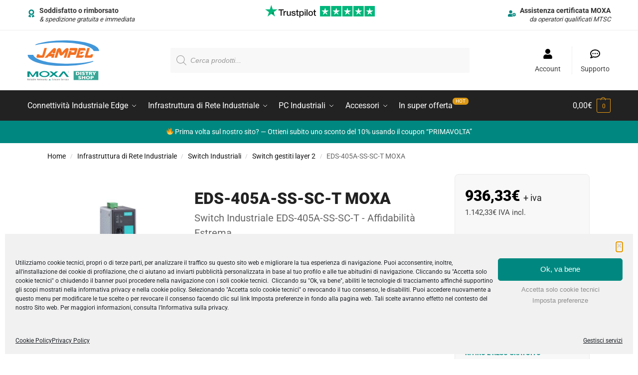

--- FILE ---
content_type: text/html; charset=UTF-8
request_url: https://moxa.distry.shop/switch-industriali/eds-405a-ss-sc-t-moxa/
body_size: 82325
content:
<!doctype html>
<html lang="it-IT" prefix="og: https://ogp.me/ns#">
<head><meta charset="UTF-8"><script>if(navigator.userAgent.match(/MSIE|Internet Explorer/i)||navigator.userAgent.match(/Trident\/7\..*?rv:11/i)){var href=document.location.href;if(!href.match(/[?&]nowprocket/)){if(href.indexOf("?")==-1){if(href.indexOf("#")==-1){document.location.href=href+"?nowprocket=1"}else{document.location.href=href.replace("#","?nowprocket=1#")}}else{if(href.indexOf("#")==-1){document.location.href=href+"&nowprocket=1"}else{document.location.href=href.replace("#","&nowprocket=1#")}}}}</script><script>(()=>{class RocketLazyLoadScripts{constructor(){this.v="2.0.4",this.userEvents=["keydown","keyup","mousedown","mouseup","mousemove","mouseover","mouseout","touchmove","touchstart","touchend","touchcancel","wheel","click","dblclick","input"],this.attributeEvents=["onblur","onclick","oncontextmenu","ondblclick","onfocus","onmousedown","onmouseenter","onmouseleave","onmousemove","onmouseout","onmouseover","onmouseup","onmousewheel","onscroll","onsubmit"]}async t(){this.i(),this.o(),/iP(ad|hone)/.test(navigator.userAgent)&&this.h(),this.u(),this.l(this),this.m(),this.k(this),this.p(this),this._(),await Promise.all([this.R(),this.L()]),this.lastBreath=Date.now(),this.S(this),this.P(),this.D(),this.O(),this.M(),await this.C(this.delayedScripts.normal),await this.C(this.delayedScripts.defer),await this.C(this.delayedScripts.async),await this.T(),await this.F(),await this.j(),await this.A(),window.dispatchEvent(new Event("rocket-allScriptsLoaded")),this.everythingLoaded=!0,this.lastTouchEnd&&await new Promise(t=>setTimeout(t,500-Date.now()+this.lastTouchEnd)),this.I(),this.H(),this.U(),this.W()}i(){this.CSPIssue=sessionStorage.getItem("rocketCSPIssue"),document.addEventListener("securitypolicyviolation",t=>{this.CSPIssue||"script-src-elem"!==t.violatedDirective||"data"!==t.blockedURI||(this.CSPIssue=!0,sessionStorage.setItem("rocketCSPIssue",!0))},{isRocket:!0})}o(){window.addEventListener("pageshow",t=>{this.persisted=t.persisted,this.realWindowLoadedFired=!0},{isRocket:!0}),window.addEventListener("pagehide",()=>{this.onFirstUserAction=null},{isRocket:!0})}h(){let t;function e(e){t=e}window.addEventListener("touchstart",e,{isRocket:!0}),window.addEventListener("touchend",function i(o){o.changedTouches[0]&&t.changedTouches[0]&&Math.abs(o.changedTouches[0].pageX-t.changedTouches[0].pageX)<10&&Math.abs(o.changedTouches[0].pageY-t.changedTouches[0].pageY)<10&&o.timeStamp-t.timeStamp<200&&(window.removeEventListener("touchstart",e,{isRocket:!0}),window.removeEventListener("touchend",i,{isRocket:!0}),"INPUT"===o.target.tagName&&"text"===o.target.type||(o.target.dispatchEvent(new TouchEvent("touchend",{target:o.target,bubbles:!0})),o.target.dispatchEvent(new MouseEvent("mouseover",{target:o.target,bubbles:!0})),o.target.dispatchEvent(new PointerEvent("click",{target:o.target,bubbles:!0,cancelable:!0,detail:1,clientX:o.changedTouches[0].clientX,clientY:o.changedTouches[0].clientY})),event.preventDefault()))},{isRocket:!0})}q(t){this.userActionTriggered||("mousemove"!==t.type||this.firstMousemoveIgnored?"keyup"===t.type||"mouseover"===t.type||"mouseout"===t.type||(this.userActionTriggered=!0,this.onFirstUserAction&&this.onFirstUserAction()):this.firstMousemoveIgnored=!0),"click"===t.type&&t.preventDefault(),t.stopPropagation(),t.stopImmediatePropagation(),"touchstart"===this.lastEvent&&"touchend"===t.type&&(this.lastTouchEnd=Date.now()),"click"===t.type&&(this.lastTouchEnd=0),this.lastEvent=t.type,t.composedPath&&t.composedPath()[0].getRootNode()instanceof ShadowRoot&&(t.rocketTarget=t.composedPath()[0]),this.savedUserEvents.push(t)}u(){this.savedUserEvents=[],this.userEventHandler=this.q.bind(this),this.userEvents.forEach(t=>window.addEventListener(t,this.userEventHandler,{passive:!1,isRocket:!0})),document.addEventListener("visibilitychange",this.userEventHandler,{isRocket:!0})}U(){this.userEvents.forEach(t=>window.removeEventListener(t,this.userEventHandler,{passive:!1,isRocket:!0})),document.removeEventListener("visibilitychange",this.userEventHandler,{isRocket:!0}),this.savedUserEvents.forEach(t=>{(t.rocketTarget||t.target).dispatchEvent(new window[t.constructor.name](t.type,t))})}m(){const t="return false",e=Array.from(this.attributeEvents,t=>"data-rocket-"+t),i="["+this.attributeEvents.join("],[")+"]",o="[data-rocket-"+this.attributeEvents.join("],[data-rocket-")+"]",s=(e,i,o)=>{o&&o!==t&&(e.setAttribute("data-rocket-"+i,o),e["rocket"+i]=new Function("event",o),e.setAttribute(i,t))};new MutationObserver(t=>{for(const n of t)"attributes"===n.type&&(n.attributeName.startsWith("data-rocket-")||this.everythingLoaded?n.attributeName.startsWith("data-rocket-")&&this.everythingLoaded&&this.N(n.target,n.attributeName.substring(12)):s(n.target,n.attributeName,n.target.getAttribute(n.attributeName))),"childList"===n.type&&n.addedNodes.forEach(t=>{if(t.nodeType===Node.ELEMENT_NODE)if(this.everythingLoaded)for(const i of[t,...t.querySelectorAll(o)])for(const t of i.getAttributeNames())e.includes(t)&&this.N(i,t.substring(12));else for(const e of[t,...t.querySelectorAll(i)])for(const t of e.getAttributeNames())this.attributeEvents.includes(t)&&s(e,t,e.getAttribute(t))})}).observe(document,{subtree:!0,childList:!0,attributeFilter:[...this.attributeEvents,...e]})}I(){this.attributeEvents.forEach(t=>{document.querySelectorAll("[data-rocket-"+t+"]").forEach(e=>{this.N(e,t)})})}N(t,e){const i=t.getAttribute("data-rocket-"+e);i&&(t.setAttribute(e,i),t.removeAttribute("data-rocket-"+e))}k(t){Object.defineProperty(HTMLElement.prototype,"onclick",{get(){return this.rocketonclick||null},set(e){this.rocketonclick=e,this.setAttribute(t.everythingLoaded?"onclick":"data-rocket-onclick","this.rocketonclick(event)")}})}S(t){function e(e,i){let o=e[i];e[i]=null,Object.defineProperty(e,i,{get:()=>o,set(s){t.everythingLoaded?o=s:e["rocket"+i]=o=s}})}e(document,"onreadystatechange"),e(window,"onload"),e(window,"onpageshow");try{Object.defineProperty(document,"readyState",{get:()=>t.rocketReadyState,set(e){t.rocketReadyState=e},configurable:!0}),document.readyState="loading"}catch(t){console.log("WPRocket DJE readyState conflict, bypassing")}}l(t){this.originalAddEventListener=EventTarget.prototype.addEventListener,this.originalRemoveEventListener=EventTarget.prototype.removeEventListener,this.savedEventListeners=[],EventTarget.prototype.addEventListener=function(e,i,o){o&&o.isRocket||!t.B(e,this)&&!t.userEvents.includes(e)||t.B(e,this)&&!t.userActionTriggered||e.startsWith("rocket-")||t.everythingLoaded?t.originalAddEventListener.call(this,e,i,o):(t.savedEventListeners.push({target:this,remove:!1,type:e,func:i,options:o}),"mouseenter"!==e&&"mouseleave"!==e||t.originalAddEventListener.call(this,e,t.savedUserEvents.push,o))},EventTarget.prototype.removeEventListener=function(e,i,o){o&&o.isRocket||!t.B(e,this)&&!t.userEvents.includes(e)||t.B(e,this)&&!t.userActionTriggered||e.startsWith("rocket-")||t.everythingLoaded?t.originalRemoveEventListener.call(this,e,i,o):t.savedEventListeners.push({target:this,remove:!0,type:e,func:i,options:o})}}J(t,e){this.savedEventListeners=this.savedEventListeners.filter(i=>{let o=i.type,s=i.target||window;return e!==o||t!==s||(this.B(o,s)&&(i.type="rocket-"+o),this.$(i),!1)})}H(){EventTarget.prototype.addEventListener=this.originalAddEventListener,EventTarget.prototype.removeEventListener=this.originalRemoveEventListener,this.savedEventListeners.forEach(t=>this.$(t))}$(t){t.remove?this.originalRemoveEventListener.call(t.target,t.type,t.func,t.options):this.originalAddEventListener.call(t.target,t.type,t.func,t.options)}p(t){let e;function i(e){return t.everythingLoaded?e:e.split(" ").map(t=>"load"===t||t.startsWith("load.")?"rocket-jquery-load":t).join(" ")}function o(o){function s(e){const s=o.fn[e];o.fn[e]=o.fn.init.prototype[e]=function(){return this[0]===window&&t.userActionTriggered&&("string"==typeof arguments[0]||arguments[0]instanceof String?arguments[0]=i(arguments[0]):"object"==typeof arguments[0]&&Object.keys(arguments[0]).forEach(t=>{const e=arguments[0][t];delete arguments[0][t],arguments[0][i(t)]=e})),s.apply(this,arguments),this}}if(o&&o.fn&&!t.allJQueries.includes(o)){const e={DOMContentLoaded:[],"rocket-DOMContentLoaded":[]};for(const t in e)document.addEventListener(t,()=>{e[t].forEach(t=>t())},{isRocket:!0});o.fn.ready=o.fn.init.prototype.ready=function(i){function s(){parseInt(o.fn.jquery)>2?setTimeout(()=>i.bind(document)(o)):i.bind(document)(o)}return"function"==typeof i&&(t.realDomReadyFired?!t.userActionTriggered||t.fauxDomReadyFired?s():e["rocket-DOMContentLoaded"].push(s):e.DOMContentLoaded.push(s)),o([])},s("on"),s("one"),s("off"),t.allJQueries.push(o)}e=o}t.allJQueries=[],o(window.jQuery),Object.defineProperty(window,"jQuery",{get:()=>e,set(t){o(t)}})}P(){const t=new Map;document.write=document.writeln=function(e){const i=document.currentScript,o=document.createRange(),s=i.parentElement;let n=t.get(i);void 0===n&&(n=i.nextSibling,t.set(i,n));const c=document.createDocumentFragment();o.setStart(c,0),c.appendChild(o.createContextualFragment(e)),s.insertBefore(c,n)}}async R(){return new Promise(t=>{this.userActionTriggered?t():this.onFirstUserAction=t})}async L(){return new Promise(t=>{document.addEventListener("DOMContentLoaded",()=>{this.realDomReadyFired=!0,t()},{isRocket:!0})})}async j(){return this.realWindowLoadedFired?Promise.resolve():new Promise(t=>{window.addEventListener("load",t,{isRocket:!0})})}M(){this.pendingScripts=[];this.scriptsMutationObserver=new MutationObserver(t=>{for(const e of t)e.addedNodes.forEach(t=>{"SCRIPT"!==t.tagName||t.noModule||t.isWPRocket||this.pendingScripts.push({script:t,promise:new Promise(e=>{const i=()=>{const i=this.pendingScripts.findIndex(e=>e.script===t);i>=0&&this.pendingScripts.splice(i,1),e()};t.addEventListener("load",i,{isRocket:!0}),t.addEventListener("error",i,{isRocket:!0}),setTimeout(i,1e3)})})})}),this.scriptsMutationObserver.observe(document,{childList:!0,subtree:!0})}async F(){await this.X(),this.pendingScripts.length?(await this.pendingScripts[0].promise,await this.F()):this.scriptsMutationObserver.disconnect()}D(){this.delayedScripts={normal:[],async:[],defer:[]},document.querySelectorAll("script[type$=rocketlazyloadscript]").forEach(t=>{t.hasAttribute("data-rocket-src")?t.hasAttribute("async")&&!1!==t.async?this.delayedScripts.async.push(t):t.hasAttribute("defer")&&!1!==t.defer||"module"===t.getAttribute("data-rocket-type")?this.delayedScripts.defer.push(t):this.delayedScripts.normal.push(t):this.delayedScripts.normal.push(t)})}async _(){await this.L();let t=[];document.querySelectorAll("script[type$=rocketlazyloadscript][data-rocket-src]").forEach(e=>{let i=e.getAttribute("data-rocket-src");if(i&&!i.startsWith("data:")){i.startsWith("//")&&(i=location.protocol+i);try{const o=new URL(i).origin;o!==location.origin&&t.push({src:o,crossOrigin:e.crossOrigin||"module"===e.getAttribute("data-rocket-type")})}catch(t){}}}),t=[...new Map(t.map(t=>[JSON.stringify(t),t])).values()],this.Y(t,"preconnect")}async G(t){if(await this.K(),!0!==t.noModule||!("noModule"in HTMLScriptElement.prototype))return new Promise(e=>{let i;function o(){(i||t).setAttribute("data-rocket-status","executed"),e()}try{if(navigator.userAgent.includes("Firefox/")||""===navigator.vendor||this.CSPIssue)i=document.createElement("script"),[...t.attributes].forEach(t=>{let e=t.nodeName;"type"!==e&&("data-rocket-type"===e&&(e="type"),"data-rocket-src"===e&&(e="src"),i.setAttribute(e,t.nodeValue))}),t.text&&(i.text=t.text),t.nonce&&(i.nonce=t.nonce),i.hasAttribute("src")?(i.addEventListener("load",o,{isRocket:!0}),i.addEventListener("error",()=>{i.setAttribute("data-rocket-status","failed-network"),e()},{isRocket:!0}),setTimeout(()=>{i.isConnected||e()},1)):(i.text=t.text,o()),i.isWPRocket=!0,t.parentNode.replaceChild(i,t);else{const i=t.getAttribute("data-rocket-type"),s=t.getAttribute("data-rocket-src");i?(t.type=i,t.removeAttribute("data-rocket-type")):t.removeAttribute("type"),t.addEventListener("load",o,{isRocket:!0}),t.addEventListener("error",i=>{this.CSPIssue&&i.target.src.startsWith("data:")?(console.log("WPRocket: CSP fallback activated"),t.removeAttribute("src"),this.G(t).then(e)):(t.setAttribute("data-rocket-status","failed-network"),e())},{isRocket:!0}),s?(t.fetchPriority="high",t.removeAttribute("data-rocket-src"),t.src=s):t.src="data:text/javascript;base64,"+window.btoa(unescape(encodeURIComponent(t.text)))}}catch(i){t.setAttribute("data-rocket-status","failed-transform"),e()}});t.setAttribute("data-rocket-status","skipped")}async C(t){const e=t.shift();return e?(e.isConnected&&await this.G(e),this.C(t)):Promise.resolve()}O(){this.Y([...this.delayedScripts.normal,...this.delayedScripts.defer,...this.delayedScripts.async],"preload")}Y(t,e){this.trash=this.trash||[];let i=!0;var o=document.createDocumentFragment();t.forEach(t=>{const s=t.getAttribute&&t.getAttribute("data-rocket-src")||t.src;if(s&&!s.startsWith("data:")){const n=document.createElement("link");n.href=s,n.rel=e,"preconnect"!==e&&(n.as="script",n.fetchPriority=i?"high":"low"),t.getAttribute&&"module"===t.getAttribute("data-rocket-type")&&(n.crossOrigin=!0),t.crossOrigin&&(n.crossOrigin=t.crossOrigin),t.integrity&&(n.integrity=t.integrity),t.nonce&&(n.nonce=t.nonce),o.appendChild(n),this.trash.push(n),i=!1}}),document.head.appendChild(o)}W(){this.trash.forEach(t=>t.remove())}async T(){try{document.readyState="interactive"}catch(t){}this.fauxDomReadyFired=!0;try{await this.K(),this.J(document,"readystatechange"),document.dispatchEvent(new Event("rocket-readystatechange")),await this.K(),document.rocketonreadystatechange&&document.rocketonreadystatechange(),await this.K(),this.J(document,"DOMContentLoaded"),document.dispatchEvent(new Event("rocket-DOMContentLoaded")),await this.K(),this.J(window,"DOMContentLoaded"),window.dispatchEvent(new Event("rocket-DOMContentLoaded"))}catch(t){console.error(t)}}async A(){try{document.readyState="complete"}catch(t){}try{await this.K(),this.J(document,"readystatechange"),document.dispatchEvent(new Event("rocket-readystatechange")),await this.K(),document.rocketonreadystatechange&&document.rocketonreadystatechange(),await this.K(),this.J(window,"load"),window.dispatchEvent(new Event("rocket-load")),await this.K(),window.rocketonload&&window.rocketonload(),await this.K(),this.allJQueries.forEach(t=>t(window).trigger("rocket-jquery-load")),await this.K(),this.J(window,"pageshow");const t=new Event("rocket-pageshow");t.persisted=this.persisted,window.dispatchEvent(t),await this.K(),window.rocketonpageshow&&window.rocketonpageshow({persisted:this.persisted})}catch(t){console.error(t)}}async K(){Date.now()-this.lastBreath>45&&(await this.X(),this.lastBreath=Date.now())}async X(){return document.hidden?new Promise(t=>setTimeout(t)):new Promise(t=>requestAnimationFrame(t))}B(t,e){return e===document&&"readystatechange"===t||(e===document&&"DOMContentLoaded"===t||(e===window&&"DOMContentLoaded"===t||(e===window&&"load"===t||e===window&&"pageshow"===t)))}static run(){(new RocketLazyLoadScripts).t()}}RocketLazyLoadScripts.run()})();</script>

<meta name="viewport" content="height=device-height, width=device-width, initial-scale=1">
<link rel="profile" href="https://gmpg.org/xfn/11">


	<style>img:is([sizes="auto" i], [sizes^="auto," i]) { contain-intrinsic-size: 3000px 1500px }</style>
	
	<link rel="preload" as="image" href="https://moxa.distry.shop/wp-content/themes/moxadistryshop/assets/img/moxadistryshop.svg" />
	<link rel="preload" as="image" href="https://moxa.distry.shop/wp-content/themes/moxadistryshop/assets/img/trustpilot.svg" media="screen and (min-width: 767px)" />
	<link rel="preload" as="image" href="https://moxa.distry.shop/wp-content/themes/moxadistryshop/assets/img/stars-5.svg" media="screen and (min-width: 767px)" />

	
<!-- Google Tag Manager by PYS -->
    <script type="rocketlazyloadscript" data-cfasync="false" data-pagespeed-no-defer>
	    window.dataLayerPYS = window.dataLayerPYS || [];
	</script>
<!-- End Google Tag Manager by PYS -->
<!-- Ottimizzazione per i motori di ricerca di Rank Math - https://rankmath.com/ -->
<title>EDS-405A-SS-SC-T Moxa | Switch Industriale EDS-405A-SS-SC-T - Affidabilità Estrema | Spedizione Gratuita</title>
<meta name="description" content="Scopri lo switch industriale EDS-405A-SS-SC-T, progettato per applicazioni industriali che richiedono alta affidabilità e prestazioni avanzate. Questo modello è ottimizzato per la gestione e il monitoraggio efficiente della rete. Layer 2, 5 porte totali, 3 porte 10/100BaseT(X) con connettore RJ45, 2 porte 100BaseFX con connettore SC monomodale, Temperatura operativa da -40 a 75°C."/>
<meta name="robots" content="follow, index, max-snippet:-1, max-video-preview:-1, max-image-preview:large"/>
<link rel="canonical" href="https://moxa.distry.shop/switch-industriali/eds-405a-ss-sc-t-moxa/" />
<meta property="og:locale" content="it_IT" />
<meta property="og:type" content="product" />
<meta property="og:title" content="EDS-405A-SS-SC-T Moxa | Switch Industriale EDS-405A-SS-SC-T - Affidabilità Estrema | Spedizione Gratuita" />
<meta property="og:description" content="Scopri lo switch industriale EDS-405A-SS-SC-T, progettato per applicazioni industriali che richiedono alta affidabilità e prestazioni avanzate. Questo modello è ottimizzato per la gestione e il monitoraggio efficiente della rete. Layer 2, 5 porte totali, 3 porte 10/100BaseT(X) con connettore RJ45, 2 porte 100BaseFX con connettore SC monomodale, Temperatura operativa da -40 a 75°C." />
<meta property="og:url" content="https://moxa.distry.shop/switch-industriali/eds-405a-ss-sc-t-moxa/" />
<meta property="og:site_name" content="Moxa Distry Shop" />
<meta property="og:updated_time" content="2025-11-16T02:30:08+01:00" />
<meta property="og:image" content="https://moxa.distry.shop/wp-content/uploads/2024/01/EDS-405A-SS-SC-T_1.jpg" />
<meta property="og:image:secure_url" content="https://moxa.distry.shop/wp-content/uploads/2024/01/EDS-405A-SS-SC-T_1.jpg" />
<meta property="og:image:width" content="2000" />
<meta property="og:image:height" content="2000" />
<meta property="og:image:alt" content="EDS-405A-SS-SC-T MOXA" />
<meta property="og:image:type" content="image/jpeg" />
<meta property="product:price:amount" content="936.3321" />
<meta property="product:price:currency" content="EUR" />
<meta property="product:availability" content="instock" />
<meta name="twitter:card" content="summary_large_image" />
<meta name="twitter:title" content="EDS-405A-SS-SC-T Moxa | Switch Industriale EDS-405A-SS-SC-T - Affidabilità Estrema | Spedizione Gratuita" />
<meta name="twitter:description" content="Scopri lo switch industriale EDS-405A-SS-SC-T, progettato per applicazioni industriali che richiedono alta affidabilità e prestazioni avanzate. Questo modello è ottimizzato per la gestione e il monitoraggio efficiente della rete. Layer 2, 5 porte totali, 3 porte 10/100BaseT(X) con connettore RJ45, 2 porte 100BaseFX con connettore SC monomodale, Temperatura operativa da -40 a 75°C." />
<meta name="twitter:site" content="@moxadistryshopadmin" />
<meta name="twitter:creator" content="@moxadistryshopadmin" />
<meta name="twitter:image" content="https://moxa.distry.shop/wp-content/uploads/2024/01/EDS-405A-SS-SC-T_1.jpg" />
<script type="application/ld+json" class="rank-math-schema">{"@context":"https://schema.org","@graph":[{"@type":"Organization","@id":"https://moxa.distry.shop/#organization","name":"Moxa Distry Shop","sameAs":["https://www.facebook.com/moxadistryshop","https://twitter.com/moxadistryshopadmin"],"logo":{"@type":"ImageObject","@id":"https://moxa.distry.shop/#logo","url":"https://moxa.distry.shop/wp-content/uploads/2020/03/moxadistryshopjampel.jpg","contentUrl":"https://moxa.distry.shop/wp-content/uploads/2020/03/moxadistryshopjampel.jpg","caption":"Moxa Distry Shop","inLanguage":"it-IT","width":"160","height":"58"}},{"@type":"WebSite","@id":"https://moxa.distry.shop/#website","url":"https://moxa.distry.shop","name":"Moxa Distry Shop","publisher":{"@id":"https://moxa.distry.shop/#organization"},"inLanguage":"it-IT"},{"@type":"ImageObject","@id":"https://moxa.distry.shop/wp-content/uploads/2024/01/EDS-405A-SS-SC-T_1.jpg","url":"https://moxa.distry.shop/wp-content/uploads/2024/01/EDS-405A-SS-SC-T_1.jpg","width":"2000","height":"2000","inLanguage":"it-IT"},{"@type":"ItemPage","@id":"https://moxa.distry.shop/switch-industriali/eds-405a-ss-sc-t-moxa/#webpage","url":"https://moxa.distry.shop/switch-industriali/eds-405a-ss-sc-t-moxa/","name":"EDS-405A-SS-SC-T Moxa | Switch Industriale EDS-405A-SS-SC-T - Affidabilit\u00e0 Estrema | Spedizione Gratuita","datePublished":"2022-05-06T12:28:14+02:00","dateModified":"2025-11-16T02:30:08+01:00","isPartOf":{"@id":"https://moxa.distry.shop/#website"},"primaryImageOfPage":{"@id":"https://moxa.distry.shop/wp-content/uploads/2024/01/EDS-405A-SS-SC-T_1.jpg"},"inLanguage":"it-IT"},{"@type":"Product","name":"EDS-405A-SS-SC-T Moxa | Spedizione Gratuita | Moxa Distry Shop","description":"Acquista EDS-405A-SS-SC-T al miglior prezzo garantito. Spedizione gratuita e immediata. Reso gratuito. Supporto certificato Moxa MTSC. Scopri di pi\u00f9!","sku":"EDS-405A-SS-SC-T","category":"Infrastruttura di Rete Industriale","mainEntityOfPage":{"@id":"https://moxa.distry.shop/switch-industriali/eds-405a-ss-sc-t-moxa/#webpage"},"weight":{"@type":"QuantitativeValue","unitCode":"KGM","value":"0.65"},"image":[{"@type":"ImageObject","url":"https://moxa.distry.shop/wp-content/uploads/2024/01/EDS-405A-SS-SC-T_1.jpg","height":"2000","width":"2000"}],"offers":{"@type":"Offer","price":"936.33","priceCurrency":"EUR","priceValidUntil":"2026-12-31","availability":"https://schema.org/InStock","itemCondition":"NewCondition","url":"https://moxa.distry.shop/switch-industriali/eds-405a-ss-sc-t-moxa/","seller":{"@type":"Organization","@id":"https://moxa.distry.shop/","name":"Moxa Distry Shop","url":"https://moxa.distry.shop","logo":"https://moxa.distry.shop/wp-content/uploads/2020/03/moxadistryshopjampel.jpg"},"priceSpecification":{"price":"936.3321","priceCurrency":"EUR","valueAddedTaxIncluded":"false"},"hasMerchantReturnPolicy":{"@type":"MerchantReturnPolicy","applicableCountry":"IT","returnPolicyCategory":"https://schema.org/MerchantReturnFiniteReturnWindow","merchantReturnDays":"14","returnMethod":"https://schema.org/ReturnByMail","returnFees":"https://schema.org/FreeReturn","refundType":"FullRefund","inStoreReturnsOffered":"True"},"shippingDetails":{"@type":"OfferShippingDetails","shippingRate":{"@type":"MonetaryAmount","name":"Spedizione gratuita","value":"0","currency":"EUR"},"shippingDestination":{"@type":"DefinedRegion","addressCountry":"IT"},"deliveryTime":{"@type":"ShippingDeliveryTime","businessDays":{"@type":"OpeningHoursSpecification","dayOfWeek":["https://schema.org/Monday","https://schema.org/Tuesday","https://schema.org/Wednesday","https://schema.org/Thursday","https://schema.org/Friday"]},"cutoffTime":"15:00","handlingTime":{"@type":"QuantitativeValue","minValue":"0","maxValue":"0","unitCode":"d"},"transitTime":{"@type":"QuantitativeValue","minValue":"1","maxValue":"4","unitCode":"d"}}}},"brand":{"@type":"Brand","name":"Moxa"},"aggregateRating":{"@type":"AggregateRating","ratingValue":"4.3","reviewCount":"1112"},"@id":"https://moxa.distry.shop/switch-industriali/eds-405a-ss-sc-t-moxa/#richSnippet"}]}</script>
<!-- /Rank Math WordPress SEO plugin -->

<script type='application/javascript' id='pys-version-script'>console.log('PixelYourSite PRO version 12.3.0');</script>


<script type="text/javascript" class="skipwprocket">

// Create the necessary gtag function
window.dataLayerPYS = window.dataLayerPYS || [];
function gtag() { dataLayerPYS.push(arguments); }

// UET tag for Bing Consent Mode
window.uetq = window.uetq || [];

function google_consent_mode_two(is_consent_granted) {

    if (is_consent_granted) {
        console.log("Consent Mode v2 Granted");
        gtag('consent', 'update', {
            'ad_storage': 'granted',
            'ad_user_data': 'granted',
            'ad_personalization': 'granted',
            'analytics_storage': 'granted'
        });
    } else {
        console.log("Consent Mode v2 Denied");
        gtag('consent', 'default', {
            'ad_storage': 'denied',
            'ad_user_data': 'denied',
            'ad_personalization': 'denied',
            'analytics_storage': 'denied'
        });

    }

}


function bing_consent_mode(is_consent_granted) {

    if (is_consent_granted) {
        console.log("Bing Consent Mode Granted");
        window.uetq.push('consent', 'update', { 'ad_storage': 'granted' });
    } else {
        console.log("Bing Consent Mode Denied");
        window.uetq.push('consent', 'default', { 'ad_storage': 'denied' });
    }

}

// Set default consent to 'denied'
google_consent_mode_two(false);
bing_consent_mode(false);

// Listen on status change
document.addEventListener("cmplz_status_change", function(consentData) {

    if (consentData.detail.category == "marketing") {

        if (consentData.detail.value == "allow") {
            google_consent_mode_two(true);
            bing_consent_mode(true);
        }
        else {
            google_consent_mode_two(false);
            bing_consent_mode(false);
        }

    }

});


// Fire when the banner is loaded
document.addEventListener("cmplz_cookie_banner_data", function(e) {

    if (cmplz_has_consent("marketing") === true) {
        google_consent_mode_two(true);
        bing_consent_mode(true);
    }

});


// Fire when the consent is revoked
document.addEventListener("cmplz_revoke", function(e) {
    google_consent_mode_two(false);
    bing_consent_mode(false);
});

</script>

  <style id='safe-svg-svg-icon-style-inline-css' type='text/css'>
.safe-svg-cover{text-align:center}.safe-svg-cover .safe-svg-inside{display:inline-block;max-width:100%}.safe-svg-cover svg{fill:currentColor;height:100%;max-height:100%;max-width:100%;width:100%}

</style>
<style id='global-styles-inline-css' type='text/css'>
:root{--wp--preset--aspect-ratio--square: 1;--wp--preset--aspect-ratio--4-3: 4/3;--wp--preset--aspect-ratio--3-4: 3/4;--wp--preset--aspect-ratio--3-2: 3/2;--wp--preset--aspect-ratio--2-3: 2/3;--wp--preset--aspect-ratio--16-9: 16/9;--wp--preset--aspect-ratio--9-16: 9/16;--wp--preset--color--black: #000000;--wp--preset--color--cyan-bluish-gray: #abb8c3;--wp--preset--color--white: #ffffff;--wp--preset--color--pale-pink: #f78da7;--wp--preset--color--vivid-red: #cf2e2e;--wp--preset--color--luminous-vivid-orange: #ff6900;--wp--preset--color--luminous-vivid-amber: #fcb900;--wp--preset--color--light-green-cyan: #7bdcb5;--wp--preset--color--vivid-green-cyan: #00d084;--wp--preset--color--pale-cyan-blue: #8ed1fc;--wp--preset--color--vivid-cyan-blue: #0693e3;--wp--preset--color--vivid-purple: #9b51e0;--wp--preset--gradient--vivid-cyan-blue-to-vivid-purple: linear-gradient(135deg,rgba(6,147,227,1) 0%,rgb(155,81,224) 100%);--wp--preset--gradient--light-green-cyan-to-vivid-green-cyan: linear-gradient(135deg,rgb(122,220,180) 0%,rgb(0,208,130) 100%);--wp--preset--gradient--luminous-vivid-amber-to-luminous-vivid-orange: linear-gradient(135deg,rgba(252,185,0,1) 0%,rgba(255,105,0,1) 100%);--wp--preset--gradient--luminous-vivid-orange-to-vivid-red: linear-gradient(135deg,rgba(255,105,0,1) 0%,rgb(207,46,46) 100%);--wp--preset--gradient--very-light-gray-to-cyan-bluish-gray: linear-gradient(135deg,rgb(238,238,238) 0%,rgb(169,184,195) 100%);--wp--preset--gradient--cool-to-warm-spectrum: linear-gradient(135deg,rgb(74,234,220) 0%,rgb(151,120,209) 20%,rgb(207,42,186) 40%,rgb(238,44,130) 60%,rgb(251,105,98) 80%,rgb(254,248,76) 100%);--wp--preset--gradient--blush-light-purple: linear-gradient(135deg,rgb(255,206,236) 0%,rgb(152,150,240) 100%);--wp--preset--gradient--blush-bordeaux: linear-gradient(135deg,rgb(254,205,165) 0%,rgb(254,45,45) 50%,rgb(107,0,62) 100%);--wp--preset--gradient--luminous-dusk: linear-gradient(135deg,rgb(255,203,112) 0%,rgb(199,81,192) 50%,rgb(65,88,208) 100%);--wp--preset--gradient--pale-ocean: linear-gradient(135deg,rgb(255,245,203) 0%,rgb(182,227,212) 50%,rgb(51,167,181) 100%);--wp--preset--gradient--electric-grass: linear-gradient(135deg,rgb(202,248,128) 0%,rgb(113,206,126) 100%);--wp--preset--gradient--midnight: linear-gradient(135deg,rgb(2,3,129) 0%,rgb(40,116,252) 100%);--wp--preset--font-size--small: clamp(1rem, 1rem + ((1vw - 0.2rem) * 0.368), 1.2rem);--wp--preset--font-size--medium: clamp(1rem, 1rem + ((1vw - 0.2rem) * 0.92), 1.5rem);--wp--preset--font-size--large: clamp(1.5rem, 1.5rem + ((1vw - 0.2rem) * 0.92), 2rem);--wp--preset--font-size--x-large: clamp(1.5rem, 1.5rem + ((1vw - 0.2rem) * 1.379), 2.25rem);--wp--preset--font-size--x-small: 0.85rem;--wp--preset--font-size--base: clamp(1rem, 1rem + ((1vw - 0.2rem) * 0.46), 1.25rem);--wp--preset--font-size--xx-large: clamp(2rem, 2rem + ((1vw - 0.2rem) * 1.839), 3rem);--wp--preset--font-size--xxx-large: clamp(2.25rem, 2.25rem + ((1vw - 0.2rem) * 3.218), 4rem);--wp--preset--spacing--20: 0.44rem;--wp--preset--spacing--30: 0.67rem;--wp--preset--spacing--40: 1rem;--wp--preset--spacing--50: 1.5rem;--wp--preset--spacing--60: 2.25rem;--wp--preset--spacing--70: 3.38rem;--wp--preset--spacing--80: 5.06rem;--wp--preset--spacing--small: clamp(.25rem, 2.5vw, 0.75rem);--wp--preset--spacing--medium: clamp(1rem, 4vw, 2rem);--wp--preset--spacing--large: clamp(1.25rem, 6vw, 3rem);--wp--preset--spacing--x-large: clamp(3rem, 7vw, 5rem);--wp--preset--spacing--xx-large: clamp(4rem, 9vw, 7rem);--wp--preset--spacing--xxx-large: clamp(5rem, 12vw, 9rem);--wp--preset--spacing--xxxx-large: clamp(6rem, 14vw, 13rem);--wp--preset--shadow--natural: 6px 6px 9px rgba(0, 0, 0, 0.2);--wp--preset--shadow--deep: 12px 12px 50px rgba(0, 0, 0, 0.4);--wp--preset--shadow--sharp: 6px 6px 0px rgba(0, 0, 0, 0.2);--wp--preset--shadow--outlined: 6px 6px 0px -3px rgba(255, 255, 255, 1), 6px 6px rgba(0, 0, 0, 1);--wp--preset--shadow--crisp: 6px 6px 0px rgba(0, 0, 0, 1);--wp--custom--line-height--none: 1;--wp--custom--line-height--tight: 1.1;--wp--custom--line-height--snug: 1.2;--wp--custom--line-height--normal: 1.5;--wp--custom--line-height--relaxed: 1.625;--wp--custom--line-height--loose: 2;--wp--custom--line-height--body: 1.618;}:root { --wp--style--global--content-size: 900px;--wp--style--global--wide-size: 1190px; }:where(body) { margin: 0; }.wp-site-blocks { padding-top: var(--wp--style--root--padding-top); padding-bottom: var(--wp--style--root--padding-bottom); }.has-global-padding { padding-right: var(--wp--style--root--padding-right); padding-left: var(--wp--style--root--padding-left); }.has-global-padding > .alignfull { margin-right: calc(var(--wp--style--root--padding-right) * -1); margin-left: calc(var(--wp--style--root--padding-left) * -1); }.has-global-padding :where(:not(.alignfull.is-layout-flow) > .has-global-padding:not(.wp-block-block, .alignfull)) { padding-right: 0; padding-left: 0; }.has-global-padding :where(:not(.alignfull.is-layout-flow) > .has-global-padding:not(.wp-block-block, .alignfull)) > .alignfull { margin-left: 0; margin-right: 0; }.wp-site-blocks > .alignleft { float: left; margin-right: 2em; }.wp-site-blocks > .alignright { float: right; margin-left: 2em; }.wp-site-blocks > .aligncenter { justify-content: center; margin-left: auto; margin-right: auto; }:where(.wp-site-blocks) > * { margin-block-start: var(--wp--preset--spacing--medium); margin-block-end: 0; }:where(.wp-site-blocks) > :first-child { margin-block-start: 0; }:where(.wp-site-blocks) > :last-child { margin-block-end: 0; }:root { --wp--style--block-gap: var(--wp--preset--spacing--medium); }:root :where(.is-layout-flow) > :first-child{margin-block-start: 0;}:root :where(.is-layout-flow) > :last-child{margin-block-end: 0;}:root :where(.is-layout-flow) > *{margin-block-start: var(--wp--preset--spacing--medium);margin-block-end: 0;}:root :where(.is-layout-constrained) > :first-child{margin-block-start: 0;}:root :where(.is-layout-constrained) > :last-child{margin-block-end: 0;}:root :where(.is-layout-constrained) > *{margin-block-start: var(--wp--preset--spacing--medium);margin-block-end: 0;}:root :where(.is-layout-flex){gap: var(--wp--preset--spacing--medium);}:root :where(.is-layout-grid){gap: var(--wp--preset--spacing--medium);}.is-layout-flow > .alignleft{float: left;margin-inline-start: 0;margin-inline-end: 2em;}.is-layout-flow > .alignright{float: right;margin-inline-start: 2em;margin-inline-end: 0;}.is-layout-flow > .aligncenter{margin-left: auto !important;margin-right: auto !important;}.is-layout-constrained > .alignleft{float: left;margin-inline-start: 0;margin-inline-end: 2em;}.is-layout-constrained > .alignright{float: right;margin-inline-start: 2em;margin-inline-end: 0;}.is-layout-constrained > .aligncenter{margin-left: auto !important;margin-right: auto !important;}.is-layout-constrained > :where(:not(.alignleft):not(.alignright):not(.alignfull)){max-width: var(--wp--style--global--content-size);margin-left: auto !important;margin-right: auto !important;}.is-layout-constrained > .alignwide{max-width: var(--wp--style--global--wide-size);}body .is-layout-flex{display: flex;}.is-layout-flex{flex-wrap: wrap;align-items: center;}.is-layout-flex > :is(*, div){margin: 0;}body .is-layout-grid{display: grid;}.is-layout-grid > :is(*, div){margin: 0;}body{font-family: var(--wp--preset--font-family--primary);--wp--style--root--padding-top: 0;--wp--style--root--padding-right: var(--wp--preset--spacing--medium);--wp--style--root--padding-bottom: 0;--wp--style--root--padding-left: var(--wp--preset--spacing--medium);}a:where(:not(.wp-element-button)){text-decoration: false;}:root :where(.wp-element-button, .wp-block-button__link){background-color: #32373c;border-width: 0;color: #fff;font-family: inherit;font-size: inherit;line-height: inherit;padding: calc(0.667em + 2px) calc(1.333em + 2px);text-decoration: none;}.has-black-color{color: var(--wp--preset--color--black) !important;}.has-cyan-bluish-gray-color{color: var(--wp--preset--color--cyan-bluish-gray) !important;}.has-white-color{color: var(--wp--preset--color--white) !important;}.has-pale-pink-color{color: var(--wp--preset--color--pale-pink) !important;}.has-vivid-red-color{color: var(--wp--preset--color--vivid-red) !important;}.has-luminous-vivid-orange-color{color: var(--wp--preset--color--luminous-vivid-orange) !important;}.has-luminous-vivid-amber-color{color: var(--wp--preset--color--luminous-vivid-amber) !important;}.has-light-green-cyan-color{color: var(--wp--preset--color--light-green-cyan) !important;}.has-vivid-green-cyan-color{color: var(--wp--preset--color--vivid-green-cyan) !important;}.has-pale-cyan-blue-color{color: var(--wp--preset--color--pale-cyan-blue) !important;}.has-vivid-cyan-blue-color{color: var(--wp--preset--color--vivid-cyan-blue) !important;}.has-vivid-purple-color{color: var(--wp--preset--color--vivid-purple) !important;}.has-black-background-color{background-color: var(--wp--preset--color--black) !important;}.has-cyan-bluish-gray-background-color{background-color: var(--wp--preset--color--cyan-bluish-gray) !important;}.has-white-background-color{background-color: var(--wp--preset--color--white) !important;}.has-pale-pink-background-color{background-color: var(--wp--preset--color--pale-pink) !important;}.has-vivid-red-background-color{background-color: var(--wp--preset--color--vivid-red) !important;}.has-luminous-vivid-orange-background-color{background-color: var(--wp--preset--color--luminous-vivid-orange) !important;}.has-luminous-vivid-amber-background-color{background-color: var(--wp--preset--color--luminous-vivid-amber) !important;}.has-light-green-cyan-background-color{background-color: var(--wp--preset--color--light-green-cyan) !important;}.has-vivid-green-cyan-background-color{background-color: var(--wp--preset--color--vivid-green-cyan) !important;}.has-pale-cyan-blue-background-color{background-color: var(--wp--preset--color--pale-cyan-blue) !important;}.has-vivid-cyan-blue-background-color{background-color: var(--wp--preset--color--vivid-cyan-blue) !important;}.has-vivid-purple-background-color{background-color: var(--wp--preset--color--vivid-purple) !important;}.has-black-border-color{border-color: var(--wp--preset--color--black) !important;}.has-cyan-bluish-gray-border-color{border-color: var(--wp--preset--color--cyan-bluish-gray) !important;}.has-white-border-color{border-color: var(--wp--preset--color--white) !important;}.has-pale-pink-border-color{border-color: var(--wp--preset--color--pale-pink) !important;}.has-vivid-red-border-color{border-color: var(--wp--preset--color--vivid-red) !important;}.has-luminous-vivid-orange-border-color{border-color: var(--wp--preset--color--luminous-vivid-orange) !important;}.has-luminous-vivid-amber-border-color{border-color: var(--wp--preset--color--luminous-vivid-amber) !important;}.has-light-green-cyan-border-color{border-color: var(--wp--preset--color--light-green-cyan) !important;}.has-vivid-green-cyan-border-color{border-color: var(--wp--preset--color--vivid-green-cyan) !important;}.has-pale-cyan-blue-border-color{border-color: var(--wp--preset--color--pale-cyan-blue) !important;}.has-vivid-cyan-blue-border-color{border-color: var(--wp--preset--color--vivid-cyan-blue) !important;}.has-vivid-purple-border-color{border-color: var(--wp--preset--color--vivid-purple) !important;}.has-vivid-cyan-blue-to-vivid-purple-gradient-background{background: var(--wp--preset--gradient--vivid-cyan-blue-to-vivid-purple) !important;}.has-light-green-cyan-to-vivid-green-cyan-gradient-background{background: var(--wp--preset--gradient--light-green-cyan-to-vivid-green-cyan) !important;}.has-luminous-vivid-amber-to-luminous-vivid-orange-gradient-background{background: var(--wp--preset--gradient--luminous-vivid-amber-to-luminous-vivid-orange) !important;}.has-luminous-vivid-orange-to-vivid-red-gradient-background{background: var(--wp--preset--gradient--luminous-vivid-orange-to-vivid-red) !important;}.has-very-light-gray-to-cyan-bluish-gray-gradient-background{background: var(--wp--preset--gradient--very-light-gray-to-cyan-bluish-gray) !important;}.has-cool-to-warm-spectrum-gradient-background{background: var(--wp--preset--gradient--cool-to-warm-spectrum) !important;}.has-blush-light-purple-gradient-background{background: var(--wp--preset--gradient--blush-light-purple) !important;}.has-blush-bordeaux-gradient-background{background: var(--wp--preset--gradient--blush-bordeaux) !important;}.has-luminous-dusk-gradient-background{background: var(--wp--preset--gradient--luminous-dusk) !important;}.has-pale-ocean-gradient-background{background: var(--wp--preset--gradient--pale-ocean) !important;}.has-electric-grass-gradient-background{background: var(--wp--preset--gradient--electric-grass) !important;}.has-midnight-gradient-background{background: var(--wp--preset--gradient--midnight) !important;}.has-small-font-size{font-size: var(--wp--preset--font-size--small) !important;}.has-medium-font-size{font-size: var(--wp--preset--font-size--medium) !important;}.has-large-font-size{font-size: var(--wp--preset--font-size--large) !important;}.has-x-large-font-size{font-size: var(--wp--preset--font-size--x-large) !important;}.has-x-small-font-size{font-size: var(--wp--preset--font-size--x-small) !important;}.has-base-font-size{font-size: var(--wp--preset--font-size--base) !important;}.has-xx-large-font-size{font-size: var(--wp--preset--font-size--xx-large) !important;}.has-xxx-large-font-size{font-size: var(--wp--preset--font-size--xxx-large) !important;}
:root :where(.wp-block-columns){margin-bottom: 0px;}
:root :where(.wp-block-pullquote){font-size: clamp(0.984em, 0.984rem + ((1vw - 0.2em) * 0.949), 1.5em);line-height: 1.6;}
:root :where(.wp-block-spacer){margin-top: 0 !important;}
</style>
<style id='woocommerce-inline-inline-css' type='text/css'>
.woocommerce form .form-row .required { visibility: visible; }
</style>
<style  type='text/css'  data-wpacu-inline-css-file='1'>
.tax-product_brand .brand-description{overflow:hidden;zoom:1}.tax-product_brand .brand-description img.brand-thumbnail{width:25%;float:right}.tax-product_brand .brand-description .text{width:72%;float:left}.widget_brand_description img{box-sizing:border-box;width:100%;max-width:none;height:auto;margin:0 0 1em}ul.brand-thumbnails{margin-left:0;margin-bottom:0;clear:both;list-style:none}ul.brand-thumbnails:before{clear:both;content:"";display:table}ul.brand-thumbnails:after{clear:both;content:"";display:table}ul.brand-thumbnails li{float:left;margin:0 3.8% 1em 0;padding:0;position:relative;width:22.05%}ul.brand-thumbnails.fluid-columns li{width:auto}ul.brand-thumbnails:not(.fluid-columns) li.first{clear:both}ul.brand-thumbnails:not(.fluid-columns) li.last{margin-right:0}ul.brand-thumbnails.columns-1 li{width:100%;margin-right:0}ul.brand-thumbnails.columns-2 li{width:48%}ul.brand-thumbnails.columns-3 li{width:30.75%}ul.brand-thumbnails.columns-5 li{width:16.95%}ul.brand-thumbnails.columns-6 li{width:13.5%}.brand-thumbnails li img{box-sizing:border-box;width:100%;max-width:none;height:auto;margin:0}@media screen and (max-width:768px){ul.brand-thumbnails:not(.fluid-columns) li{width:48%!important}ul.brand-thumbnails:not(.fluid-columns) li.first{clear:none}ul.brand-thumbnails:not(.fluid-columns) li.last{margin-right:3.8%}ul.brand-thumbnails:not(.fluid-columns) li:nth-of-type(odd){clear:both}ul.brand-thumbnails:not(.fluid-columns) li:nth-of-type(even){margin-right:0}}.brand-thumbnails-description li{text-align:center}.brand-thumbnails-description li .term-thumbnail img{display:inline}.brand-thumbnails-description li .term-description{margin-top:1em;text-align:left}#brands_a_z h3:target{text-decoration:underline}ul.brands_index{list-style:none outside;overflow:hidden;zoom:1}ul.brands_index li{float:left;margin:0 2px 2px 0}ul.brands_index li a,ul.brands_index li span{border:1px solid #ccc;padding:6px;line-height:1em;float:left;text-decoration:none}ul.brands_index li span{border-color:#eee;color:#ddd}ul.brands_index li a:hover{border-width:2px;padding:5px;text-decoration:none}ul.brands_index li a.active{border-width:2px;padding:5px}div#brands_a_z a.top{border:1px solid #ccc;padding:4px;line-height:1em;float:right;text-decoration:none;font-size:.8em}
</style>
<link rel='stylesheet' id='dgwt-wcas-style-css' href='https://moxa.distry.shop/wp-content/plugins/ajax-search-for-woocommerce-premium/assets/css/style.min.css?ver=1.31.0' type='text/css' media='all' />
<link data-minify="1" rel='stylesheet' id='commercegurus-swiperjscss-css' href='https://moxa.distry.shop/wp-content/cache/min/1/wp-content/cache/asset-cleanup/css/item/commercegurus-commercekit__assets__css__swiper-bundle-min-css-v10566c52a01c6d402ad1112a7926855523a5b97c.css?ver=1763482784' type='text/css' media='all' />
<style  type='text/css'  data-wpacu-inline-css-file='1'>
/*! PhotoSwipe main CSS by Dmitry Semenov | photoswipe.com | MIT license */.pswp{display:none;position:absolute;width:100%;height:100%;left:0;top:0;overflow:hidden;-ms-touch-action:none;touch-action:none;z-index:1500;-webkit-text-size-adjust:100%;-webkit-backface-visibility:hidden;outline:0}.pswp *{-webkit-box-sizing:border-box;box-sizing:border-box}.pswp img{max-width:none}.pswp--animate_opacity{opacity:.001;will-change:opacity;-webkit-transition:opacity 333ms cubic-bezier(.4,0,.22,1);transition:opacity 333ms cubic-bezier(.4,0,.22,1)}.pswp--open{display:block}.pswp--zoom-allowed .pswp__img{cursor:-webkit-zoom-in;cursor:-moz-zoom-in;cursor:zoom-in}.pswp--zoomed-in .pswp__img{cursor:-webkit-grab;cursor:-moz-grab;cursor:grab}.pswp--dragging .pswp__img{cursor:-webkit-grabbing;cursor:-moz-grabbing;cursor:grabbing}.pswp__bg{position:absolute;left:0;top:0;width:100%;height:100%;background:#000;opacity:0;-webkit-transform:translateZ(0);transform:translateZ(0);-webkit-backface-visibility:hidden;will-change:opacity}.pswp__scroll-wrap{position:absolute;left:0;top:0;width:100%;height:100%;overflow:hidden}.pswp__container,.pswp__zoom-wrap{-ms-touch-action:none;touch-action:none;position:absolute;left:0;right:0;top:0;bottom:0}.pswp__container,.pswp__img{-webkit-user-select:none;-moz-user-select:none;-ms-user-select:none;user-select:none;-webkit-tap-highlight-color:transparent;-webkit-touch-callout:none}.pswp__zoom-wrap{position:absolute;width:100%;-webkit-transform-origin:left top;-ms-transform-origin:left top;transform-origin:left top;-webkit-transition:-webkit-transform 333ms cubic-bezier(.4,0,.22,1);transition:transform 333ms cubic-bezier(.4,0,.22,1)}.pswp__bg{will-change:opacity;-webkit-transition:opacity 333ms cubic-bezier(.4,0,.22,1);transition:opacity 333ms cubic-bezier(.4,0,.22,1)}.pswp--animated-in .pswp__bg,.pswp--animated-in .pswp__zoom-wrap{-webkit-transition:none;transition:none}.pswp__container,.pswp__zoom-wrap{-webkit-backface-visibility:hidden}.pswp__item{position:absolute;left:0;right:0;top:0;bottom:0;overflow:hidden}.pswp__img{position:absolute;width:auto;height:auto;top:0;left:0}.pswp__img--placeholder{-webkit-backface-visibility:hidden}.pswp__img--placeholder--blank{background:#222}.pswp--ie .pswp__img{width:100%!important;height:auto!important;left:0;top:0}.pswp__error-msg{position:absolute;left:0;top:50%;width:100%;text-align:center;font-size:14px;line-height:16px;margin-top:-8px;color:#ccc}.pswp__error-msg a{color:#ccc;text-decoration:underline}
</style>
<style  type='text/css'  data-wpacu-inline-css-file='1'>
/*! PhotoSwipe Default UI CSS by Dmitry Semenov | photoswipe.com | MIT license */.pswp__button{width:44px;height:44px;position:relative;background:0 0;cursor:pointer;overflow:visible;-webkit-appearance:none;display:block;border:0;padding:0;margin:0;float:right;opacity:.75;-webkit-transition:opacity .2s;transition:opacity .2s;-webkit-box-shadow:none;box-shadow:none}.pswp__button:focus,.pswp__button:hover{opacity:1}.pswp__button:active{outline:0;opacity:.9}.pswp__button::-moz-focus-inner{padding:0;border:0}.pswp__ui--over-close .pswp__button--close{opacity:1}.pswp__button,.pswp__button--arrow--left:before,.pswp__button--arrow--right:before{background:url(/wp-content/plugins/commercegurus-commercekit/assets/css/default-skin.svg) 0 0 no-repeat;background-size:264px 88px;width:44px;height:44px}@media (-webkit-min-device-pixel-ratio:1.1),(-webkit-min-device-pixel-ratio:1.09375),(min-resolution:105dpi),(min-resolution:1.1dppx){.pswp--svg .pswp__button,.pswp--svg .pswp__button--arrow--left:before,.pswp--svg .pswp__button--arrow--right:before{background-image:url(/wp-content/plugins/commercegurus-commercekit/assets/css/default-skin.svg)}.pswp--svg .pswp__button--arrow--left,.pswp--svg .pswp__button--arrow--right{background:0 0}}.pswp__button--close{background-position:0 -44px}.pswp__button--share{background-position:-44px -44px}.pswp__button--fs{display:none}.pswp--supports-fs .pswp__button--fs{display:block}.pswp--fs .pswp__button--fs{background-position:-44px 0}.pswp__button--zoom{display:none;background-position:-88px 0}.pswp--zoom-allowed .pswp__button--zoom{display:block}.pswp--zoomed-in .pswp__button--zoom{background-position:-132px 0}.pswp--touch .pswp__button--arrow--left,.pswp--touch .pswp__button--arrow--right{visibility:hidden}.pswp__button--arrow--left,.pswp__button--arrow--right{background:0 0;top:50%;margin-top:-50px;width:70px;height:100px;position:absolute}.pswp__button--arrow--left{left:0}.pswp__button--arrow--right{right:0}.pswp__button--arrow--left:before,.pswp__button--arrow--right:before{content:'';top:35px;background-color:rgba(0,0,0,.3);height:30px;width:32px;position:absolute}.pswp__button--arrow--left:before{left:6px;background-position:-138px -44px}.pswp__button--arrow--right:before{right:6px;background-position:-94px -44px}.pswp__counter,.pswp__share-modal{-webkit-user-select:none;-moz-user-select:none;-ms-user-select:none;user-select:none}.pswp__share-modal{display:block;background:rgba(0,0,0,.5);width:100%;height:100%;top:0;left:0;padding:10px;position:absolute;z-index:1600;opacity:0;-webkit-transition:opacity .25s ease-out;transition:opacity .25s ease-out;-webkit-backface-visibility:hidden;will-change:opacity}.pswp__share-modal--hidden{display:none}.pswp__share-tooltip{z-index:1620;position:absolute;background:#fff;top:56px;border-radius:2px;display:block;width:auto;right:44px;-webkit-box-shadow:0 2px 5px rgba(0,0,0,.25);box-shadow:0 2px 5px rgba(0,0,0,.25);-webkit-transform:translateY(6px);-ms-transform:translateY(6px);transform:translateY(6px);-webkit-transition:-webkit-transform .25s;transition:transform .25s;-webkit-backface-visibility:hidden;will-change:transform}.pswp__share-tooltip a{display:block;padding:8px 12px;color:#000;text-decoration:none;font-size:14px;line-height:18px}.pswp__share-tooltip a:hover{text-decoration:none;color:#000}.pswp__share-tooltip a:first-child{border-radius:2px 2px 0 0}.pswp__share-tooltip a:last-child{border-radius:0 0 2px 2px}.pswp__share-modal--fade-in{opacity:1}.pswp__share-modal--fade-in .pswp__share-tooltip{-webkit-transform:translateY(0);-ms-transform:translateY(0);transform:translateY(0)}.pswp--touch .pswp__share-tooltip a{padding:16px 12px}a.pswp__share--facebook:before{content:'';display:block;width:0;height:0;position:absolute;top:-12px;right:15px;border:6px solid transparent;border-bottom-color:#fff;-webkit-pointer-events:none;-moz-pointer-events:none;pointer-events:none}a.pswp__share--facebook:hover{background:#3e5c9a;color:#fff}a.pswp__share--facebook:hover:before{border-bottom-color:#3e5c9a}a.pswp__share--twitter:hover{background:#55acee;color:#fff}a.pswp__share--pinterest:hover{background:#ccc;color:#ce272d}a.pswp__share--download:hover{background:#ddd}.pswp__counter{position:absolute;left:0;top:0;height:44px;font-size:13px;line-height:44px;color:#fff;opacity:.75;padding:0 10px}.pswp__caption{position:absolute;left:0;bottom:0;width:100%;min-height:44px}.pswp__caption small{font-size:11px;color:#bbb}.pswp__caption__center{text-align:left;max-width:420px;margin:0 auto;font-size:13px;padding:10px;line-height:20px;color:#ccc}.pswp__caption--empty{display:none}.pswp__caption--fake{visibility:hidden}.pswp__preloader{width:44px;height:44px;position:absolute;top:0;left:50%;margin-left:-22px;opacity:0;-webkit-transition:opacity .25s ease-out;transition:opacity .25s ease-out;will-change:opacity;direction:ltr}.pswp__preloader__icn{width:20px;height:20px;margin:12px}.pswp__preloader--active{opacity:1}.pswp__preloader--active .pswp__preloader__icn{background:url(/wp-content/plugins/commercegurus-commercekit/assets/css/preloader.gif) 0 0 no-repeat}.pswp--css_animation .pswp__preloader--active{opacity:1}.pswp--css_animation .pswp__preloader--active .pswp__preloader__icn{-webkit-animation:clockwise .5s linear infinite;animation:clockwise .5s linear infinite}.pswp--css_animation .pswp__preloader--active .pswp__preloader__donut{-webkit-animation:donut-rotate 1s cubic-bezier(.4,0,.22,1) infinite;animation:donut-rotate 1s cubic-bezier(.4,0,.22,1) infinite}.pswp--css_animation .pswp__preloader__icn{background:0 0;opacity:.75;width:14px;height:14px;position:absolute;left:15px;top:15px;margin:0}.pswp--css_animation .pswp__preloader__cut{position:relative;width:7px;height:14px;overflow:hidden}.pswp--css_animation .pswp__preloader__donut{-webkit-box-sizing:border-box;box-sizing:border-box;width:14px;height:14px;border:2px solid #fff;border-radius:50%;border-left-color:transparent;border-bottom-color:transparent;position:absolute;top:0;left:0;background:0 0;margin:0}@media screen and (max-width:1024px){.pswp__preloader{position:relative;left:auto;top:auto;margin:0;float:right}}@-webkit-keyframes clockwise{0%{-webkit-transform:rotate(0);transform:rotate(0)}100%{-webkit-transform:rotate(360deg);transform:rotate(360deg)}}@keyframes clockwise{0%{-webkit-transform:rotate(0);transform:rotate(0)}100%{-webkit-transform:rotate(360deg);transform:rotate(360deg)}}@-webkit-keyframes donut-rotate{0%{-webkit-transform:rotate(0);transform:rotate(0)}50%{-webkit-transform:rotate(-140deg);transform:rotate(-140deg)}100%{-webkit-transform:rotate(0);transform:rotate(0)}}@keyframes donut-rotate{0%{-webkit-transform:rotate(0);transform:rotate(0)}50%{-webkit-transform:rotate(-140deg);transform:rotate(-140deg)}100%{-webkit-transform:rotate(0);transform:rotate(0)}}.pswp__ui{-webkit-font-smoothing:auto;visibility:visible;opacity:1;z-index:1550}.pswp__top-bar{position:absolute;left:0;top:0;height:44px;width:100%}.pswp--has_mouse .pswp__button--arrow--left,.pswp--has_mouse .pswp__button--arrow--right,.pswp__caption,.pswp__top-bar{-webkit-backface-visibility:hidden;will-change:opacity;-webkit-transition:opacity 333ms cubic-bezier(.4,0,.22,1);transition:opacity 333ms cubic-bezier(.4,0,.22,1)}.pswp--has_mouse .pswp__button--arrow--left,.pswp--has_mouse .pswp__button--arrow--right{visibility:visible}.pswp__caption,.pswp__top-bar{background-color:rgba(0,0,0,.5)}.pswp__ui--fit .pswp__caption,.pswp__ui--fit .pswp__top-bar{background-color:rgba(0,0,0,.3)}.pswp__ui--idle .pswp__top-bar{opacity:0}.pswp__ui--idle .pswp__button--arrow--left,.pswp__ui--idle .pswp__button--arrow--right{opacity:0}.pswp__ui--hidden .pswp__button--arrow--left,.pswp__ui--hidden .pswp__button--arrow--right,.pswp__ui--hidden .pswp__caption,.pswp__ui--hidden .pswp__top-bar{opacity:.001}.pswp__ui--one-slide .pswp__button--arrow--left,.pswp__ui--one-slide .pswp__button--arrow--right,.pswp__ui--one-slide .pswp__counter{display:none}.pswp__element--disabled{display:none!important}.pswp--minimal--dark .pswp__top-bar{background:0 0}
.pswp__caption__center {-webkit-font-smoothing: antialiased;-moz-osx-font-smoothing: grayscale;}
</style>
<link rel='stylesheet' id='shoptimizer-main-min-css' href='https://moxa.distry.shop/wp-content/themes/shoptimizer/assets/css/main/main.min.css?ver=2.9.0' type='text/css' media='all' />
<link rel='stylesheet' id='shoptimizer-product-min-css' href='https://moxa.distry.shop/wp-content/themes/shoptimizer/assets/css/main/product.min.css?ver=2.9.0' type='text/css' media='all' />
<style  type='text/css'  data-wpacu-inline-css-file='1'>
body .is-layout-constrained > .alignwide{max-width:var(--wp--style--global--wide-size)}.has-text-align-center{text-align:center}.site .wc-block-grid__products{display:grid;gap:30px;margin:0}.has-1-columns .wc-block-grid__products{grid-template-columns:repeat(1,1fr)}.has-2-columns .wc-block-grid__products{grid-template-columns:repeat(2,1fr)}.has-3-columns .wc-block-grid__products{grid-template-columns:repeat(3,1fr)}.has-4-columns .wc-block-grid__products{grid-template-columns:repeat(4,1fr)}.has-5-columns .wc-block-grid__products{grid-template-columns:repeat(5,1fr)}.has-6-columns .wc-block-grid__products{grid-template-columns:repeat(6,1fr)}@media (max-width: 1099px){.has-2-columns .wc-block-grid__products,.has-3-columns .wc-block-grid__products,.has-4-columns .wc-block-grid__products,.has-5-columns .wc-block-grid__products,.has-6-columns .wc-block-grid__products{grid-template-columns:repeat(2,1fr)}}@media (min-width: 481px) and (max-width: 600px){.site .wc-block-grid.has-1-columns .wc-block-grid__product:nth-child(2n),.site .wc-block-grid.has-1-columns .wc-block-grid__product:nth-child(odd),.site .wc-block-grid.has-2-columns .wc-block-grid__product:nth-child(2n),.site .wc-block-grid.has-2-columns .wc-block-grid__product:nth-child(odd),.site .wc-block-grid.has-3-columns .wc-block-grid__product:nth-child(2n),.site .wc-block-grid.has-3-columns .wc-block-grid__product:nth-child(odd),.site .wc-block-grid.has-4-columns .wc-block-grid__product:nth-child(2n),.site .wc-block-grid.has-4-columns .wc-block-grid__product:nth-child(odd),.site .wc-block-grid.has-5-columns .wc-block-grid__product:nth-child(2n),.site .wc-block-grid.has-5-columns .wc-block-grid__product:nth-child(odd),.site .wc-block-grid.has-6-columns .wc-block-grid__product:nth-child(2n),.site .wc-block-grid.has-6-columns .wc-block-grid__product:nth-child(odd){padding-left:0;padding-right:0}.wc-block-grid.has-1-columns .wc-block-grid__product,.wc-block-grid.has-2-columns .wc-block-grid__product,.wc-block-grid.has-3-columns .wc-block-grid__product,.wc-block-grid.has-4-columns .wc-block-grid__product,.wc-block-grid.has-5-columns .wc-block-grid__product,.wc-block-grid.has-6-columns .wc-block-grid__product{padding-bottom:40px;margin:0}}.site .wc-block-grid.has-1-columns .wc-block-grid__product,.site .wc-block-grid.has-2-columns .wc-block-grid__product,.site .wc-block-grid.has-3-columns .wc-block-grid__product,.site .wc-block-grid.has-4-columns .wc-block-grid__product,.site .wc-block-grid.has-5-columns .wc-block-grid__product,.site .wc-block-grid.has-6-columns .wc-block-grid__product{flex:100%;max-width:100%}.site .wc-block-grid__product{position:relative;display:flex;flex-direction:column;text-align:left;margin:0;border:none;padding-bottom:50px;transition:0.2s}@media (min-width: 993px){.wc-block-grid__product:before{visibility:hidden;position:absolute;left:0;opacity:0;background-color:#fff;box-shadow:0 0 10px rgb(0 0 0 / 10%);content:"";transition:.2s;width:calc(100% + 30px);height:calc(100% + 30px);margin-top:-15px;margin-left:-15px}.wc-block-grid__product:hover:before{visibility:visible;opacity:1;transition:.2s}.wc-block-grid__product *{position:relative}.wc-block-grid__product .wc-block-grid__product-image{position:relative;transition:0.2s ease-in-out}.wc-block-grid__product:hover .wc-block-grid__product-image{transform:scale(0.982)}}.site .wc-block-grid .wc-block-grid__product .wc-block-grid__product-add-to-cart,.site .wc-block-grid .wc-block-grid__product .wc-block-grid__product-onsale,.site .wc-block-grid .wc-block-grid__product .wc-block-grid__product-price,.site .wc-block-grid .wc-block-grid__product .wc-block-grid__product-rating{margin:0}.wc-block-grid__products .wc-block-grid__product-image img{width:100%}.wc-block-grid__product-link{color:#2c2d33}.site .wc-block-grid__product .wc-block-grid__product-title{font-size:15px;letter-spacing:0;margin-bottom:4px}.wc-block-grid .wc-block-grid__product .wc-block-grid__product-price{color:#43454b;font-size:14px;margin-bottom:0.75em;order:2;margin-bottom:0}.wc-block-grid__product .wc-block-grid__product-onsale{position:absolute;top:10px;left:10px;min-width:inherit;min-height:inherit;font-size:11px;font-weight:normal;border-radius:3px;padding:3px 9px;opacity:0.8;line-height:15px;border:none;text-transform:none;pointer-events:none}.wc-block-grid__product .wc-block-grid__product-rating{order:1;margin:0;margin-bottom:4px}.wc-block-grid__product .star-rating{height:1.118em;position:relative;width:5.6em;margin:0 0 2px;font-size:12px}.wc-block-grid__product-add-to-cart{order:3}.wc-block-grid__product-add-to-cart.wp-block-button{position:absolute;z-index:1;bottom:0;opacity:0;width:100%}.wc-block-grid__product-add-to-cart.wp-block-button .wc-block-components-product-button__button,.wc-block-grid__product-add-to-cart.wp-block-button a.wp-block-button__link{display:block;width:100%;height:40px;padding:0;border-radius:4px;font-size:14px;font-weight:600;line-height:40px;text-align:center;transition:0.1s}.wc-block-grid__product:hover .wc-block-grid__product-add-to-cart.wp-block-button{opacity:1}hr.wp-block-separator{height:inherit;border-bottom:none}.wp-block-cover p{margin:0}.wp-block-cover img{display:block}.wp-block-columns p a,.wp-block-columns p a:hover{text-decoration:underline;text-decoration-thickness:0.5px;text-underline-offset:0.16em}.content-area hr.wp-block-separator{height:1px}.woocommerce-tabs .wp-block-image{margin:0 0 1.5em}.woocommerce-tabs .wp-block-image.aligncenter{margin-left:auto;margin-right:auto}.wp-block-pullquote{padding:0;text-align:left}@media (max-width: 992px){.woocommerce-tabs .wp-block-image{margin-bottom:1rem}.wc-block-grid__products{gap:20px}.site .wc-block-grid__product.wc-block-grid__product{padding-bottom:55px;box-shadow:0 0 10px rgb(0 0 0 / 10%)}.wc-block-grid__product-add-to-cart.wp-block-button{opacity:1}.wc-block-grid .wc-block-grid__product .wc-block-grid__product-price,.wc-block-grid__product .wc-block-grid__product-rating,.wc-block-grid__product .wc-block-grid__product-title,.wc-block-grid__product-add-to-cart.wp-block-button{padding-left:15px;padding-right:15px}.wc-block-grid .wc-block-grid__product .wc-block-grid__product-add-to-cart{margin-bottom:15px}.wc-block-components-notice-banner{padding-right:1em;padding-left:1em}}.woocommerce:has(.wc-block-components-notice-banner){padding-bottom:30px}.wc-block-components-notice-banner__content .buttons-wrapper{margin-top:10px}.is-large.wc-block-cart,.wp-block-woocommerce-checkout.wc-block-checkout{margin-top:2em}.is-large.wc-block-cart .wc-block-cart-items td.wc-block-cart-item__total:last-child{padding-right:0}.is-large.wc-block-cart .wc-block-cart-items td.wc-block-cart-item__image{padding-left:0}.wp-element-button.wc-block-components-button.wc-block-cart__submit-button,.wp-element-button.wc-block-components-button.wc-block-components-checkout-place-order-button{border-radius:6px;font-weight:bold;transition:background 0.2s}.wc-block-components-notice-banner .message-inner{padding:5px}.wc-block-components-notice-banner .buttons-wrapper{margin-top:10px}@media (min-width: 993px){.page-template-template-fullwidth .site-main .alignwide,.page-template-template-fullwidth-no-heading .site-main .alignwide{margin-left:calc(25% - 25vw);margin-right:calc(25% - 25vw);width:auto;max-width:1000%;clear:both}.page-template-template-fullwidth .site-main .alignfull,.page-template-template-fullwidth-no-heading .site-main .alignfull{margin-left:calc(50% - 50vw);margin-right:calc(50% - 50vw);width:auto}.site .wc-block-components-notice-banner{margin-right:auto;margin-left:auto}.single-product .site .wc-block-components-notice-banner{margin-top:0;margin-bottom:0}}
</style>
<style  type='text/css'  data-wpacu-inline-css-file='1'>
/**
 * Reduced Motion Accessibility Styles
 *
 * This file contains CSS overrides for users who have enabled "prefers-reduced-motion"
 * in their operating system settings. This is a critical accessibility feature for
 * users with vestibular disorders, motion sensitivity, or other conditions that
 * can be triggered by animations and motion effects.
 *
 * IMPORTANT: The !important declarations are REQUIRED here because:
 * 1. Accessibility overrides must take precedence over decorative animations
 * 2. The universal selector (*) needs to override existing CSS with varying specificity
 * 3. Users with motion sensitivity rely on these overrides working reliably
 * 4. Theme components may have animations defined with different specificity levels
 *
 * These overrides ensure that all animations, transitions, and motion effects
 * are either disabled or reduced to their minimum duration for affected users.
 */

/* -- Animations, scrolling effects, transitions are reduced -- */
@media (prefers-reduced-motion: reduce) {
    *, ::before, ::after {
      animation-delay: -1ms !important;
      animation-duration: 1ms !important;
      animation-iteration-count: 1 !important;
      background-attachment: initial !important;
      scroll-behavior: auto !important;
      transition-delay: 0s !important;
      transition-duration: 0s !important;
    }
  }
</style>
<style id='rocket-lazyload-inline-css' type='text/css'>
.rll-youtube-player{position:relative;padding-bottom:56.23%;height:0;overflow:hidden;max-width:100%;}.rll-youtube-player:focus-within{outline: 2px solid currentColor;outline-offset: 5px;}.rll-youtube-player iframe{position:absolute;top:0;left:0;width:100%;height:100%;z-index:100;background:0 0}.rll-youtube-player img{bottom:0;display:block;left:0;margin:auto;max-width:100%;width:100%;position:absolute;right:0;top:0;border:none;height:auto;-webkit-transition:.4s all;-moz-transition:.4s all;transition:.4s all}.rll-youtube-player img:hover{-webkit-filter:brightness(75%)}.rll-youtube-player .play{height:100%;width:100%;left:0;top:0;position:absolute;background:url(https://moxa.distry.shop/wp-content/plugins/wp-rocket/assets/img/youtube.png) no-repeat center;background-color: transparent !important;cursor:pointer;border:none;}
</style>
<script type="text/javascript">
            window._nslDOMReady = (function () {
                const executedCallbacks = new Set();
            
                return function (callback) {
                    /**
                    * Third parties might dispatch DOMContentLoaded events, so we need to ensure that we only run our callback once!
                    */
                    if (executedCallbacks.has(callback)) return;
            
                    const wrappedCallback = function () {
                        if (executedCallbacks.has(callback)) return;
                        executedCallbacks.add(callback);
                        callback();
                    };
            
                    if (document.readyState === "complete" || document.readyState === "interactive") {
                        wrappedCallback();
                    } else {
                        document.addEventListener("DOMContentLoaded", wrappedCallback);
                    }
                };
            })();
        </script><script type="text/javascript" src="https://moxa.distry.shop/wp-content/plugins/commercegurus-commercekit/assets/js/js.cookie.min.js?ver=3.0.5" id="js-cookie-js" defer="defer" data-wp-strategy="defer"></script>
<script type="text/javascript" id="jquery-core-js-extra">
/* <![CDATA[ */
var pysFacebookRest = {"restApiUrl":"https:\/\/moxa.distry.shop\/wp-json\/pys-facebook\/v1\/event","debug":""};
/* ]]> */
</script>
<script type="text/javascript" src="https://moxa.distry.shop/wp-includes/js/jquery/jquery.min.js?ver=3.7.1" id="jquery-core-js"></script>
<script type="text/javascript" id="jquery-js-after">
/* <![CDATA[ */
window.addEventListener('DOMContentLoaded', (event) => {

			jQuery(document).on("click", ".specifiche-tecniche-tab-link", function(event) { // Replace the ID to match your button ID

				event.preventDefault();

				//jQuery("#tab-title-mds_specifiche_tecniche a").trigger("click");

				jQuery('html,body').animate({
					//scrollTop: jQuery("#tab-mds_specifiche_tecniche").offset().top-180
                                        scrollTop: jQuery("#mds_specifiche_tecniche").offset().top-100
				}, 'fast');

			});

		});
window.addEventListener('DOMContentLoaded', (event) => {

			if (document.querySelector("#mds_cta_column") !== null) {

				var quantityBoxes = document.querySelectorAll( '#mds_cta_column div.quantity:not(.buttons_added) .qty' );
				if ( 0 < quantityBoxes.length ) {

					var quantityNav = document.createElement( 'div' );
					quantityNav.setAttribute( 'class', 'quantity-nav' );
					quantityNav.innerHTML = '<span class="quantity-button quantity-up plus"></span><span class="quantity-button quantity-down minus"></span>';

					quantityBoxes.forEach( function( quantityBoxe ) {
						if ( 'date' !== quantityBoxe.type && 'hidden' !== quantityBoxe.type ) {
							quantityBoxe.parentNode.classList.add( 'buttons_added' );
							var quantityNavClone = quantityNav.cloneNode( true );
							quantityBoxe.parentNode.insertBefore( quantityNavClone, quantityBoxe.nextSibling );
						}
					} );

					var quantityInputs = document.querySelectorAll( 'input.qty' );
					if ( 0 < quantityInputs.length ) {
						quantityInputs.forEach( function( quantityInput ) {
							var parent = quantityInput.closest( '.product-quantity' );
							if ( ! parent ) {
								var _min = parseInt( quantityInput.getAttribute( 'min' ) );
								if ( _min && 0 < _min && parseInt( quantityInput.value ) < _min ) {
									quantityInput.value = _min;
								}
							}
						} );
					}
				}

			}

		});
/* ]]> */
</script>
<script type="text/javascript" src="https://moxa.distry.shop/wp-content/plugins/woocommerce/assets/js/jquery-blockui/jquery.blockUI.min.js?ver=2.7.0-wc.10.2.2" id="jquery-blockui-js" defer="defer" data-wp-strategy="defer"></script>
<script type="text/javascript" id="wc-add-to-cart-js-extra">
/* <![CDATA[ */
var wc_add_to_cart_params = {"ajax_url":"\/wp-admin\/admin-ajax.php","wc_ajax_url":"\/?wc-ajax=%%endpoint%%","i18n_view_cart":"Visualizza carrello","cart_url":"https:\/\/moxa.distry.shop\/carrello\/","is_cart":"","cart_redirect_after_add":"no"};
/* ]]> */
</script>
<script type="rocketlazyloadscript" data-rocket-type="text/javascript" data-rocket-src="https://moxa.distry.shop/wp-content/plugins/woocommerce/assets/js/frontend/add-to-cart.min.js?ver=10.2.2" id="wc-add-to-cart-js" defer="defer" data-wp-strategy="defer"></script>
<script type="text/javascript" id="wc-single-product-js-extra">
/* <![CDATA[ */
var wc_single_product_params = {"i18n_required_rating_text":"Seleziona una valutazione","i18n_rating_options":["1 stella su 5","2 stelle su 5","3 stelle su 5","4 stelle su 5","5 stelle su 5"],"i18n_product_gallery_trigger_text":"Visualizza la galleria di immagini a schermo intero","review_rating_required":"yes","flexslider":{"rtl":false,"animation":"slide","smoothHeight":true,"directionNav":true,"controlNav":"thumbnails","slideshow":false,"animationSpeed":500,"animationLoop":false,"allowOneSlide":false},"zoom_enabled":"","zoom_options":[],"photoswipe_enabled":"","photoswipe_options":{"shareEl":false,"closeOnScroll":false,"history":false,"hideAnimationDuration":0,"showAnimationDuration":0},"flexslider_enabled":""};
/* ]]> */
</script>
<script type="rocketlazyloadscript" data-rocket-type="text/javascript" data-rocket-src="https://moxa.distry.shop/wp-content/plugins/woocommerce/assets/js/frontend/single-product.min.js?ver=10.2.2" id="wc-single-product-js" defer="defer" data-wp-strategy="defer"></script>
<script type="text/javascript" id="woocommerce-js-extra">
/* <![CDATA[ */
var woocommerce_params = {"ajax_url":"\/wp-admin\/admin-ajax.php","wc_ajax_url":"\/?wc-ajax=%%endpoint%%","i18n_password_show":"Mostra password","i18n_password_hide":"Nascondi password"};
/* ]]> */
</script>
<script type="rocketlazyloadscript" data-rocket-type="text/javascript" data-rocket-src="https://moxa.distry.shop/wp-content/plugins/woocommerce/assets/js/frontend/woocommerce.min.js?ver=10.2.2" id="woocommerce-js" defer="defer" data-wp-strategy="defer"></script>
<script type="text/javascript" src="https://moxa.distry.shop/wp-content/plugins/pixelyoursite-pro/dist/scripts/js.cookie-2.1.3.min.js?ver=2.1.3" id="js-cookie-pys-js" data-rocket-defer defer></script>
<script type="text/javascript" src="https://moxa.distry.shop/wp-content/plugins/pixelyoursite-pro/dist/scripts/jquery.bind-first-0.2.3.min.js" id="jquery-bind-first-js" data-rocket-defer defer></script>
<script data-minify="1" type="text/javascript" src="https://moxa.distry.shop/wp-content/cache/min/1/wp-content/plugins/pixelyoursite-pro/dist/scripts/sha256.js?ver=1761956233" id="js-sha256-js" data-rocket-defer defer></script>
<script type="text/javascript" src="https://moxa.distry.shop/wp-content/plugins/pixelyoursite-pro/dist/scripts/tld.min.js?ver=2.3.1" id="js-tld-js" data-rocket-defer defer></script>
<script type="text/javascript" id="pys-js-extra">
/* <![CDATA[ */
var pysOptions = {"staticEvents":{"facebook":{"woo_view_content":[{"delay":0,"type":"static","name":"ViewContent","eventID":"1f1d5a14-7b9c-4b20-872d-d773ae104d0f","pixelIds":["590130886194950"],"params":{"content_ids":["14610"],"content_type":"product","contents":[{"id":"14610","quantity":1}],"product_price":"936.33","content_name":"EDS-405A-SS-SC-T MOXA","category_name":"Infrastruttura di Rete Industriale, Switch Industriali, Switch gestiti layer 2, SERIE EDS-405A","page_title":"EDS-405A-SS-SC-T MOXA","post_type":"product","post_id":14610,"plugin":"PixelYourSite","event_url":"moxa.distry.shop\/switch-industriali\/eds-405a-ss-sc-t-moxa\/","user_role":"guest"},"e_id":"woo_view_content","ids":[],"hasTimeWindow":false,"timeWindow":0,"woo_order":"","edd_order":""}],"init_event":[{"delay":0,"type":"static","ajaxFire":false,"name":"PageView","eventID":"776bda3d-9700-4697-9b00-b675f2edd9ea","pixelIds":["590130886194950"],"params":{"categories":"Infrastruttura di Rete Industriale, Switch Industriali, Switch gestiti layer 2, SERIE EDS-405A","page_title":"EDS-405A-SS-SC-T MOXA","post_type":"product","post_id":14610,"plugin":"PixelYourSite","event_url":"moxa.distry.shop\/switch-industriali\/eds-405a-ss-sc-t-moxa\/","user_role":"guest"},"e_id":"init_event","ids":[],"hasTimeWindow":false,"timeWindow":0,"woo_order":"","edd_order":""}]},"ga":{"woo_view_content":[{"delay":0,"type":"static","unify":true,"trackingIds":["G-1CMW4JYVQW","AW-470059290"],"name":"view_item","eventID":"1f1d5a14-7b9c-4b20-872d-d773ae104d0f","params":{"items":[{"item_id":"14610","item_name":"EDS-405A-SS-SC-T MOXA","quantity":1,"price":"936.33","affiliation":"Moxa Distry Shop","item_category":"Infrastruttura di Rete Industriale","item_category2":"Switch Industriali","item_category3":"Switch gestiti layer 2","item_category4":"SERIE EDS-405A","id":"14610","google_business_vertical":"retail"}],"currency":"EUR","ecomm_prodid":"14610","ecomm_pagetype":"product","ecomm_totalvalue":"936.33","event_category":"ecommerce","page_title":"EDS-405A-SS-SC-T MOXA","post_type":"product","post_id":14610,"plugin":"PixelYourSite","event_url":"moxa.distry.shop\/switch-industriali\/eds-405a-ss-sc-t-moxa\/","user_role":"guest"},"e_id":"woo_view_content","ids":[],"hasTimeWindow":false,"timeWindow":0,"woo_order":"","edd_order":""}]},"google_ads":{"woo_view_content":[{"delay":0,"type":"static","conversion_ids":["AW-470059290"],"name":"view_item","ids":["AW-470059290"],"eventID":"1f1d5a14-7b9c-4b20-872d-d773ae104d0f","params":{"ecomm_prodid":"14610","ecomm_pagetype":"product","event_category":"ecommerce","currency":"EUR","items":[{"id":"14610","google_business_vertical":"retail"}],"page_title":"EDS-405A-SS-SC-T MOXA","post_type":"product","post_id":14610,"plugin":"PixelYourSite","event_url":"moxa.distry.shop\/switch-industriali\/eds-405a-ss-sc-t-moxa\/","user_role":"guest"},"e_id":"woo_view_content","hasTimeWindow":false,"timeWindow":0,"woo_order":"","edd_order":""}],"init_event":[{"delay":0,"type":"static","conversion_ids":["AW-470059290"],"name":"page_view","eventID":"776bda3d-9700-4697-9b00-b675f2edd9ea","params":{"page_title":"EDS-405A-SS-SC-T MOXA","post_type":"product","post_id":14610,"plugin":"PixelYourSite","event_url":"moxa.distry.shop\/switch-industriali\/eds-405a-ss-sc-t-moxa\/","user_role":"guest"},"e_id":"init_event","ids":[],"hasTimeWindow":false,"timeWindow":0,"woo_order":"","edd_order":""}]}},"dynamicEvents":{"automatic_event_internal_link":{"facebook":{"delay":0,"type":"dyn","name":"InternalClick","eventID":"b8f541fd-b592-41c6-a1f7-7acc87b8cdf2","pixelIds":["590130886194950"],"params":{"page_title":"EDS-405A-SS-SC-T MOXA","post_type":"product","post_id":14610,"plugin":"PixelYourSite","event_url":"moxa.distry.shop\/switch-industriali\/eds-405a-ss-sc-t-moxa\/","user_role":"guest"},"e_id":"automatic_event_internal_link","ids":[],"hasTimeWindow":false,"timeWindow":0,"woo_order":"","edd_order":""},"ga":{"delay":0,"type":"dyn","name":"InternalClick","unify":true,"trackingIds":["G-1CMW4JYVQW","AW-470059290"],"eventID":"b8f541fd-b592-41c6-a1f7-7acc87b8cdf2","params":{"page_title":"EDS-405A-SS-SC-T MOXA","post_type":"product","post_id":14610,"plugin":"PixelYourSite","event_url":"moxa.distry.shop\/switch-industriali\/eds-405a-ss-sc-t-moxa\/","user_role":"guest"},"e_id":"automatic_event_internal_link","ids":[],"hasTimeWindow":false,"timeWindow":0,"woo_order":"","edd_order":""},"google_ads":{"delay":0,"type":"dyn","name":"InternalClick","conversion_ids":["AW-470059290"],"ids":["AW-470059290"],"eventID":"b8f541fd-b592-41c6-a1f7-7acc87b8cdf2","params":{"page_title":"EDS-405A-SS-SC-T MOXA","post_type":"product","post_id":14610,"plugin":"PixelYourSite","event_url":"moxa.distry.shop\/switch-industriali\/eds-405a-ss-sc-t-moxa\/","user_role":"guest"},"e_id":"automatic_event_internal_link","hasTimeWindow":false,"timeWindow":0,"woo_order":"","edd_order":""}},"automatic_event_outbound_link":{"facebook":{"delay":0,"type":"dyn","name":"OutboundClick","eventID":"8c898d1b-de07-4f86-aa32-f4bc465e922a","pixelIds":["590130886194950"],"params":{"page_title":"EDS-405A-SS-SC-T MOXA","post_type":"product","post_id":14610,"plugin":"PixelYourSite","event_url":"moxa.distry.shop\/switch-industriali\/eds-405a-ss-sc-t-moxa\/","user_role":"guest"},"e_id":"automatic_event_outbound_link","ids":[],"hasTimeWindow":false,"timeWindow":0,"woo_order":"","edd_order":""},"ga":{"delay":0,"type":"dyn","name":"OutboundClick","unify":true,"trackingIds":["G-1CMW4JYVQW","AW-470059290"],"eventID":"8c898d1b-de07-4f86-aa32-f4bc465e922a","params":{"page_title":"EDS-405A-SS-SC-T MOXA","post_type":"product","post_id":14610,"plugin":"PixelYourSite","event_url":"moxa.distry.shop\/switch-industriali\/eds-405a-ss-sc-t-moxa\/","user_role":"guest"},"e_id":"automatic_event_outbound_link","ids":[],"hasTimeWindow":false,"timeWindow":0,"woo_order":"","edd_order":""},"google_ads":{"delay":0,"type":"dyn","name":"OutboundClick","conversion_ids":["AW-470059290"],"ids":["AW-470059290"],"eventID":"8c898d1b-de07-4f86-aa32-f4bc465e922a","params":{"page_title":"EDS-405A-SS-SC-T MOXA","post_type":"product","post_id":14610,"plugin":"PixelYourSite","event_url":"moxa.distry.shop\/switch-industriali\/eds-405a-ss-sc-t-moxa\/","user_role":"guest"},"e_id":"automatic_event_outbound_link","hasTimeWindow":false,"timeWindow":0,"woo_order":"","edd_order":""}},"automatic_event_tel_link":{"facebook":{"delay":0,"type":"dyn","name":"TelClick","eventID":"f4271d92-1c9e-4314-8211-19a17108462d","pixelIds":["590130886194950"],"params":{"page_title":"EDS-405A-SS-SC-T MOXA","post_type":"product","post_id":14610,"plugin":"PixelYourSite","event_url":"moxa.distry.shop\/switch-industriali\/eds-405a-ss-sc-t-moxa\/","user_role":"guest"},"e_id":"automatic_event_tel_link","ids":[],"hasTimeWindow":false,"timeWindow":0,"woo_order":"","edd_order":""},"ga":{"delay":0,"type":"dyn","name":"TelClick","unify":true,"trackingIds":["G-1CMW4JYVQW","AW-470059290"],"eventID":"f4271d92-1c9e-4314-8211-19a17108462d","params":{"page_title":"EDS-405A-SS-SC-T MOXA","post_type":"product","post_id":14610,"plugin":"PixelYourSite","event_url":"moxa.distry.shop\/switch-industriali\/eds-405a-ss-sc-t-moxa\/","user_role":"guest"},"e_id":"automatic_event_tel_link","ids":[],"hasTimeWindow":false,"timeWindow":0,"woo_order":"","edd_order":""},"google_ads":{"delay":0,"type":"dyn","name":"TelClick","conversion_ids":["AW-470059290"],"ids":["AW-470059290"],"eventID":"f4271d92-1c9e-4314-8211-19a17108462d","params":{"page_title":"EDS-405A-SS-SC-T MOXA","post_type":"product","post_id":14610,"plugin":"PixelYourSite","event_url":"moxa.distry.shop\/switch-industriali\/eds-405a-ss-sc-t-moxa\/","user_role":"guest"},"e_id":"automatic_event_tel_link","hasTimeWindow":false,"timeWindow":0,"woo_order":"","edd_order":""}},"automatic_event_email_link":{"facebook":{"delay":0,"type":"dyn","name":"EmailClick","eventID":"ffb37f18-f196-4410-a564-f70c48fcbfea","pixelIds":["590130886194950"],"params":{"page_title":"EDS-405A-SS-SC-T MOXA","post_type":"product","post_id":14610,"plugin":"PixelYourSite","event_url":"moxa.distry.shop\/switch-industriali\/eds-405a-ss-sc-t-moxa\/","user_role":"guest"},"e_id":"automatic_event_email_link","ids":[],"hasTimeWindow":false,"timeWindow":0,"woo_order":"","edd_order":""},"ga":{"delay":0,"type":"dyn","name":"EmailClick","unify":true,"trackingIds":["G-1CMW4JYVQW","AW-470059290"],"eventID":"ffb37f18-f196-4410-a564-f70c48fcbfea","params":{"page_title":"EDS-405A-SS-SC-T MOXA","post_type":"product","post_id":14610,"plugin":"PixelYourSite","event_url":"moxa.distry.shop\/switch-industriali\/eds-405a-ss-sc-t-moxa\/","user_role":"guest"},"e_id":"automatic_event_email_link","ids":[],"hasTimeWindow":false,"timeWindow":0,"woo_order":"","edd_order":""},"google_ads":{"delay":0,"type":"dyn","name":"EmailClick","conversion_ids":["AW-470059290"],"ids":["AW-470059290"],"eventID":"ffb37f18-f196-4410-a564-f70c48fcbfea","params":{"page_title":"EDS-405A-SS-SC-T MOXA","post_type":"product","post_id":14610,"plugin":"PixelYourSite","event_url":"moxa.distry.shop\/switch-industriali\/eds-405a-ss-sc-t-moxa\/","user_role":"guest"},"e_id":"automatic_event_email_link","hasTimeWindow":false,"timeWindow":0,"woo_order":"","edd_order":""}},"automatic_event_form":{"facebook":{"delay":0,"type":"dyn","name":"Form","eventID":"c9196858-81b4-4607-aae5-f90aa016bf7d","pixelIds":["590130886194950"],"params":{"page_title":"EDS-405A-SS-SC-T MOXA","post_type":"product","post_id":14610,"plugin":"PixelYourSite","event_url":"moxa.distry.shop\/switch-industriali\/eds-405a-ss-sc-t-moxa\/","user_role":"guest"},"e_id":"automatic_event_form","ids":[],"hasTimeWindow":false,"timeWindow":0,"woo_order":"","edd_order":""},"ga":{"delay":0,"type":"dyn","name":"Form","unify":true,"trackingIds":["G-1CMW4JYVQW","AW-470059290"],"eventID":"c9196858-81b4-4607-aae5-f90aa016bf7d","params":{"page_title":"EDS-405A-SS-SC-T MOXA","post_type":"product","post_id":14610,"plugin":"PixelYourSite","event_url":"moxa.distry.shop\/switch-industriali\/eds-405a-ss-sc-t-moxa\/","user_role":"guest"},"e_id":"automatic_event_form","ids":[],"hasTimeWindow":false,"timeWindow":0,"woo_order":"","edd_order":""},"google_ads":{"delay":0,"type":"dyn","name":"Form","conversion_ids":["AW-470059290"],"ids":["AW-470059290"],"eventID":"c9196858-81b4-4607-aae5-f90aa016bf7d","params":{"page_title":"EDS-405A-SS-SC-T MOXA","post_type":"product","post_id":14610,"plugin":"PixelYourSite","event_url":"moxa.distry.shop\/switch-industriali\/eds-405a-ss-sc-t-moxa\/","user_role":"guest"},"e_id":"automatic_event_form","hasTimeWindow":false,"timeWindow":0,"woo_order":"","edd_order":""}},"automatic_event_download":{"facebook":{"delay":0,"type":"dyn","name":"Download","extensions":["","doc","exe","js","pdf","ppt","tgz","zip","xls"],"eventID":"779d7adf-e041-432c-ab67-060784876b67","pixelIds":["590130886194950"],"params":{"page_title":"EDS-405A-SS-SC-T MOXA","post_type":"product","post_id":14610,"plugin":"PixelYourSite","event_url":"moxa.distry.shop\/switch-industriali\/eds-405a-ss-sc-t-moxa\/","user_role":"guest"},"e_id":"automatic_event_download","ids":[],"hasTimeWindow":false,"timeWindow":0,"woo_order":"","edd_order":""},"ga":{"delay":0,"type":"dyn","name":"Download","extensions":["","doc","exe","js","pdf","ppt","tgz","zip","xls"],"unify":true,"trackingIds":["G-1CMW4JYVQW","AW-470059290"],"eventID":"779d7adf-e041-432c-ab67-060784876b67","params":{"page_title":"EDS-405A-SS-SC-T MOXA","post_type":"product","post_id":14610,"plugin":"PixelYourSite","event_url":"moxa.distry.shop\/switch-industriali\/eds-405a-ss-sc-t-moxa\/","user_role":"guest"},"e_id":"automatic_event_download","ids":[],"hasTimeWindow":false,"timeWindow":0,"woo_order":"","edd_order":""},"google_ads":{"delay":0,"type":"dyn","name":"Download","extensions":["","doc","exe","js","pdf","ppt","tgz","zip","xls"],"conversion_ids":["AW-470059290"],"ids":["AW-470059290"],"eventID":"779d7adf-e041-432c-ab67-060784876b67","params":{"page_title":"EDS-405A-SS-SC-T MOXA","post_type":"product","post_id":14610,"plugin":"PixelYourSite","event_url":"moxa.distry.shop\/switch-industriali\/eds-405a-ss-sc-t-moxa\/","user_role":"guest"},"e_id":"automatic_event_download","hasTimeWindow":false,"timeWindow":0,"woo_order":"","edd_order":""}},"automatic_event_comment":{"facebook":{"delay":0,"type":"dyn","name":"Comment","eventID":"2c12e2a3-c3e4-48cd-9311-e8b23d9cb6af","pixelIds":["590130886194950"],"params":{"page_title":"EDS-405A-SS-SC-T MOXA","post_type":"product","post_id":14610,"plugin":"PixelYourSite","event_url":"moxa.distry.shop\/switch-industriali\/eds-405a-ss-sc-t-moxa\/","user_role":"guest"},"e_id":"automatic_event_comment","ids":[],"hasTimeWindow":false,"timeWindow":0,"woo_order":"","edd_order":""},"ga":{"delay":0,"type":"dyn","name":"Comment","unify":true,"trackingIds":["G-1CMW4JYVQW","AW-470059290"],"eventID":"2c12e2a3-c3e4-48cd-9311-e8b23d9cb6af","params":{"page_title":"EDS-405A-SS-SC-T MOXA","post_type":"product","post_id":14610,"plugin":"PixelYourSite","event_url":"moxa.distry.shop\/switch-industriali\/eds-405a-ss-sc-t-moxa\/","user_role":"guest"},"e_id":"automatic_event_comment","ids":[],"hasTimeWindow":false,"timeWindow":0,"woo_order":"","edd_order":""},"google_ads":{"delay":0,"type":"dyn","name":"Comment","conversion_ids":["AW-470059290"],"ids":["AW-470059290"],"eventID":"2c12e2a3-c3e4-48cd-9311-e8b23d9cb6af","params":{"page_title":"EDS-405A-SS-SC-T MOXA","post_type":"product","post_id":14610,"plugin":"PixelYourSite","event_url":"moxa.distry.shop\/switch-industriali\/eds-405a-ss-sc-t-moxa\/","user_role":"guest"},"e_id":"automatic_event_comment","hasTimeWindow":false,"timeWindow":0,"woo_order":"","edd_order":""}},"woo_select_content_single":{"9377":{"ga":{"delay":0,"type":"dyn","name":"select_item","trackingIds":["G-1CMW4JYVQW"],"eventID":"bc107c8e-8614-4f9b-8f6b-e0077559d83b","params":{"items":[{"id":"9377","name":"EDS-305 MOXA","quantity":1,"price":"206.8","item_list_name":"Related Products","item_list_id":"related_products","affiliation":"Moxa Distry Shop","item_category":"Infrastruttura di Rete Industriale","item_category2":"Switch Industriali","item_category3":"Switch non gestiti","item_category4":"SERIE EDS-305"}],"event_category":"ecommerce","content_type":"product","page_title":"EDS-405A-SS-SC-T MOXA","post_type":"product","post_id":14610,"plugin":"PixelYourSite","event_url":"moxa.distry.shop\/switch-industriali\/eds-405a-ss-sc-t-moxa\/","user_role":"guest"},"e_id":"woo_select_content_single","ids":[],"hasTimeWindow":false,"timeWindow":0,"woo_order":"","edd_order":""}},"9311":{"ga":{"delay":0,"type":"dyn","name":"select_item","trackingIds":["G-1CMW4JYVQW"],"eventID":"bc107c8e-8614-4f9b-8f6b-e0077559d83b","params":{"items":[{"id":"9311","name":"CM-600-2MSC\/2TX MOXA","quantity":1,"price":"455","item_list_name":"Related Products","item_list_id":"related_products","affiliation":"Moxa Distry Shop","item_category":"Infrastruttura di Rete Industriale","item_category2":"Switch Industriali","item_category3":"Switch gestiti layer 2"}],"event_category":"ecommerce","content_type":"product","page_title":"EDS-405A-SS-SC-T MOXA","post_type":"product","post_id":14610,"plugin":"PixelYourSite","event_url":"moxa.distry.shop\/switch-industriali\/eds-405a-ss-sc-t-moxa\/","user_role":"guest"},"e_id":"woo_select_content_single","ids":[],"hasTimeWindow":false,"timeWindow":0,"woo_order":"","edd_order":""}},"9309":{"ga":{"delay":0,"type":"dyn","name":"select_item","trackingIds":["G-1CMW4JYVQW"],"eventID":"bc107c8e-8614-4f9b-8f6b-e0077559d83b","params":{"items":[{"id":"9309","name":"AWK-3131A-EU MOXA","quantity":1,"price":"556.04","item_list_name":"Related Products","item_list_id":"related_products","affiliation":"Moxa Distry Shop","item_category":"Infrastruttura di Rete Industriale","item_category2":"Wireless","item_category3":"Access Point \/ Bridge \/ Client \/ WLAN","item_category4":"SERIE AWK-3131A"}],"event_category":"ecommerce","content_type":"product","page_title":"EDS-405A-SS-SC-T MOXA","post_type":"product","post_id":14610,"plugin":"PixelYourSite","event_url":"moxa.distry.shop\/switch-industriali\/eds-405a-ss-sc-t-moxa\/","user_role":"guest"},"e_id":"woo_select_content_single","ids":[],"hasTimeWindow":false,"timeWindow":0,"woo_order":"","edd_order":""}},"9371":{"ga":{"delay":0,"type":"dyn","name":"select_item","trackingIds":["G-1CMW4JYVQW"],"eventID":"bc107c8e-8614-4f9b-8f6b-e0077559d83b","params":{"items":[{"id":"9371","name":"EDS-208A-M-SC MOXA","quantity":1,"price":"302.39","item_list_name":"Related Products","item_list_id":"related_products","affiliation":"Moxa Distry Shop","item_category":"Infrastruttura di Rete Industriale","item_category2":"Switch Industriali","item_category3":"Switch non gestiti","item_category4":"SERIE EDS-208A"}],"event_category":"ecommerce","content_type":"product","page_title":"EDS-405A-SS-SC-T MOXA","post_type":"product","post_id":14610,"plugin":"PixelYourSite","event_url":"moxa.distry.shop\/switch-industriali\/eds-405a-ss-sc-t-moxa\/","user_role":"guest"},"e_id":"woo_select_content_single","ids":[],"hasTimeWindow":false,"timeWindow":0,"woo_order":"","edd_order":""}},"9379":{"ga":{"delay":0,"type":"dyn","name":"select_item","trackingIds":["G-1CMW4JYVQW"],"eventID":"bc107c8e-8614-4f9b-8f6b-e0077559d83b","params":{"items":[{"id":"9379","name":"EDS-305-M-SC MOXA","quantity":1,"price":"315.44","item_list_name":"Related Products","item_list_id":"related_products","affiliation":"Moxa Distry Shop","item_category":"Infrastruttura di Rete Industriale","item_category2":"Switch Industriali","item_category3":"Switch non gestiti","item_category4":"SERIE EDS-305"}],"event_category":"ecommerce","content_type":"product","page_title":"EDS-405A-SS-SC-T MOXA","post_type":"product","post_id":14610,"plugin":"PixelYourSite","event_url":"moxa.distry.shop\/switch-industriali\/eds-405a-ss-sc-t-moxa\/","user_role":"guest"},"e_id":"woo_select_content_single","ids":[],"hasTimeWindow":false,"timeWindow":0,"woo_order":"","edd_order":""}},"9373":{"ga":{"delay":0,"type":"dyn","name":"select_item","trackingIds":["G-1CMW4JYVQW"],"eventID":"bc107c8e-8614-4f9b-8f6b-e0077559d83b","params":{"items":[{"id":"9373","name":"EDS-208A-SS-SC MOXA","quantity":1,"price":"647.41","item_list_name":"Related Products","item_list_id":"related_products","affiliation":"Moxa Distry Shop","item_category":"Infrastruttura di Rete Industriale","item_category2":"Switch Industriali","item_category3":"Switch non gestiti","item_category4":"SERIE EDS-208A"}],"event_category":"ecommerce","content_type":"product","page_title":"EDS-405A-SS-SC-T MOXA","post_type":"product","post_id":14610,"plugin":"PixelYourSite","event_url":"moxa.distry.shop\/switch-industriali\/eds-405a-ss-sc-t-moxa\/","user_role":"guest"},"e_id":"woo_select_content_single","ids":[],"hasTimeWindow":false,"timeWindow":0,"woo_order":"","edd_order":""}},"9381":{"ga":{"delay":0,"type":"dyn","name":"select_item","trackingIds":["G-1CMW4JYVQW"],"eventID":"bc107c8e-8614-4f9b-8f6b-e0077559d83b","params":{"items":[{"id":"9381","name":"EDS-305-M-SC-T MOXA","quantity":1,"price":"389.96","item_list_name":"Related Products","item_list_id":"related_products","affiliation":"Moxa Distry Shop","item_category":"Infrastruttura di Rete Industriale","item_category2":"Switch Industriali","item_category3":"Switch non gestiti","item_category4":"SERIE EDS-305"}],"event_category":"ecommerce","content_type":"product","page_title":"EDS-405A-SS-SC-T MOXA","post_type":"product","post_id":14610,"plugin":"PixelYourSite","event_url":"moxa.distry.shop\/switch-industriali\/eds-405a-ss-sc-t-moxa\/","user_role":"guest"},"e_id":"woo_select_content_single","ids":[],"hasTimeWindow":false,"timeWindow":0,"woo_order":"","edd_order":""}},"9393":{"ga":{"delay":0,"type":"dyn","name":"select_item","trackingIds":["G-1CMW4JYVQW"],"eventID":"bc107c8e-8614-4f9b-8f6b-e0077559d83b","params":{"items":[{"id":"9393","name":"EDS-309-3M-SC-T MOXA","quantity":1,"price":"680.8","item_list_name":"Related Products","item_list_id":"related_products","affiliation":"Moxa Distry Shop","item_category":"Infrastruttura di Rete Industriale","item_category2":"Switch Industriali","item_category3":"Switch non gestiti","item_category4":"SERIE EDS-309"}],"event_category":"ecommerce","content_type":"product","page_title":"EDS-405A-SS-SC-T MOXA","post_type":"product","post_id":14610,"plugin":"PixelYourSite","event_url":"moxa.distry.shop\/switch-industriali\/eds-405a-ss-sc-t-moxa\/","user_role":"guest"},"e_id":"woo_select_content_single","ids":[],"hasTimeWindow":false,"timeWindow":0,"woo_order":"","edd_order":""}},"9395":{"ga":{"delay":0,"type":"dyn","name":"select_item","trackingIds":["G-1CMW4JYVQW"],"eventID":"bc107c8e-8614-4f9b-8f6b-e0077559d83b","params":{"items":[{"id":"9395","name":"EDS-309-3M-ST MOXA","quantity":1,"price":"618.58","item_list_name":"Related Products","item_list_id":"related_products","affiliation":"Moxa Distry Shop","item_category":"Infrastruttura di Rete Industriale","item_category2":"Switch Industriali","item_category3":"Switch non gestiti","item_category4":"SERIE EDS-309"}],"event_category":"ecommerce","content_type":"product","page_title":"EDS-405A-SS-SC-T MOXA","post_type":"product","post_id":14610,"plugin":"PixelYourSite","event_url":"moxa.distry.shop\/switch-industriali\/eds-405a-ss-sc-t-moxa\/","user_role":"guest"},"e_id":"woo_select_content_single","ids":[],"hasTimeWindow":false,"timeWindow":0,"woo_order":"","edd_order":""}},"9305":{"ga":{"delay":0,"type":"dyn","name":"select_item","trackingIds":["G-1CMW4JYVQW"],"eventID":"bc107c8e-8614-4f9b-8f6b-e0077559d83b","params":{"items":[{"id":"9305","name":"AWK-1131A-EU MOXA","quantity":1,"price":"549.77","item_list_name":"Related Products","item_list_id":"related_products","affiliation":"Moxa Distry Shop","item_category":"Infrastruttura di Rete Industriale","item_category2":"Wireless","item_category3":"Access Point \/ Bridge \/ Client \/ WLAN","item_category4":"SERIE AWK-1131A"}],"event_category":"ecommerce","content_type":"product","page_title":"EDS-405A-SS-SC-T MOXA","post_type":"product","post_id":14610,"plugin":"PixelYourSite","event_url":"moxa.distry.shop\/switch-industriali\/eds-405a-ss-sc-t-moxa\/","user_role":"guest"},"e_id":"woo_select_content_single","ids":[],"hasTimeWindow":false,"timeWindow":0,"woo_order":"","edd_order":""}},"9367":{"ga":{"delay":0,"type":"dyn","name":"select_item","trackingIds":["G-1CMW4JYVQW"],"eventID":"bc107c8e-8614-4f9b-8f6b-e0077559d83b","params":{"items":[{"id":"9367","name":"EDS-208A MOXA","quantity":1,"price":"153","item_list_name":"Related Products","item_list_id":"related_products","affiliation":"Moxa Distry Shop","item_category":"Infrastruttura di Rete Industriale","item_category2":"Switch Industriali","item_category3":"Switch non gestiti","item_category4":"SERIE EDS-208A"}],"event_category":"ecommerce","content_type":"product","page_title":"EDS-405A-SS-SC-T MOXA","post_type":"product","post_id":14610,"plugin":"PixelYourSite","event_url":"moxa.distry.shop\/switch-industriali\/eds-405a-ss-sc-t-moxa\/","user_role":"guest"},"e_id":"woo_select_content_single","ids":[],"hasTimeWindow":false,"timeWindow":0,"woo_order":"","edd_order":""}},"9365":{"ga":{"delay":0,"type":"dyn","name":"select_item","trackingIds":["G-1CMW4JYVQW"],"eventID":"bc107c8e-8614-4f9b-8f6b-e0077559d83b","params":{"items":[{"id":"9365","name":"EDS-208 MOXA","quantity":1,"price":"124.45","item_list_name":"Related Products","item_list_id":"related_products","affiliation":"Moxa Distry Shop","item_category":"Infrastruttura di Rete Industriale","item_category2":"Switch Industriali","item_category3":"Switch non gestiti","item_category4":"SERIE EDS-208"}],"event_category":"ecommerce","content_type":"product","page_title":"EDS-405A-SS-SC-T MOXA","post_type":"product","post_id":14610,"plugin":"PixelYourSite","event_url":"moxa.distry.shop\/switch-industriali\/eds-405a-ss-sc-t-moxa\/","user_role":"guest"},"e_id":"woo_select_content_single","ids":[],"hasTimeWindow":false,"timeWindow":0,"woo_order":"","edd_order":""}},"9389":{"ga":{"delay":0,"type":"dyn","name":"select_item","trackingIds":["G-1CMW4JYVQW"],"eventID":"bc107c8e-8614-4f9b-8f6b-e0077559d83b","params":{"items":[{"id":"9389","name":"EDS-308-S-SC MOXA","quantity":1,"price":"466.53","item_list_name":"Related Products","item_list_id":"related_products","affiliation":"Moxa Distry Shop","item_category":"Infrastruttura di Rete Industriale","item_category2":"Switch Industriali","item_category3":"Switch non gestiti","item_category4":"SERIE EDS-308"}],"event_category":"ecommerce","content_type":"product","page_title":"EDS-405A-SS-SC-T MOXA","post_type":"product","post_id":14610,"plugin":"PixelYourSite","event_url":"moxa.distry.shop\/switch-industriali\/eds-405a-ss-sc-t-moxa\/","user_role":"guest"},"e_id":"woo_select_content_single","ids":[],"hasTimeWindow":false,"timeWindow":0,"woo_order":"","edd_order":""}},"9391":{"ga":{"delay":0,"type":"dyn","name":"select_item","trackingIds":["G-1CMW4JYVQW"],"eventID":"bc107c8e-8614-4f9b-8f6b-e0077559d83b","params":{"items":[{"id":"9391","name":"EDS-308-SS-SC MOXA","quantity":1,"price":"644.63","item_list_name":"Related Products","item_list_id":"related_products","affiliation":"Moxa Distry Shop","item_category":"Infrastruttura di Rete Industriale","item_category2":"Switch Industriali","item_category3":"Switch non gestiti","item_category4":"SERIE EDS-308"}],"event_category":"ecommerce","content_type":"product","page_title":"EDS-405A-SS-SC-T MOXA","post_type":"product","post_id":14610,"plugin":"PixelYourSite","event_url":"moxa.distry.shop\/switch-industriali\/eds-405a-ss-sc-t-moxa\/","user_role":"guest"},"e_id":"woo_select_content_single","ids":[],"hasTimeWindow":false,"timeWindow":0,"woo_order":"","edd_order":""}},"9359":{"ga":{"delay":0,"type":"dyn","name":"select_item","trackingIds":["G-1CMW4JYVQW"],"eventID":"bc107c8e-8614-4f9b-8f6b-e0077559d83b","params":{"items":[{"id":"9359","name":"EDS-205A MOXA","quantity":1,"price":"99.75","item_list_name":"Related Products","item_list_id":"related_products","affiliation":"Moxa Distry Shop","item_category":"Infrastruttura di Rete Industriale","item_category2":"Switch Industriali","item_category3":"Switch non gestiti","item_category4":"SERIE EDS-205A"}],"event_category":"ecommerce","content_type":"product","page_title":"EDS-405A-SS-SC-T MOXA","post_type":"product","post_id":14610,"plugin":"PixelYourSite","event_url":"moxa.distry.shop\/switch-industriali\/eds-405a-ss-sc-t-moxa\/","user_role":"guest"},"e_id":"woo_select_content_single","ids":[],"hasTimeWindow":false,"timeWindow":0,"woo_order":"","edd_order":""}},"9383":{"ga":{"delay":0,"type":"dyn","name":"select_item","trackingIds":["G-1CMW4JYVQW"],"eventID":"bc107c8e-8614-4f9b-8f6b-e0077559d83b","params":{"items":[{"id":"9383","name":"EDS-305-S-SC MOXA","quantity":1,"price":"459.42","item_list_name":"Related Products","item_list_id":"related_products","affiliation":"Moxa Distry Shop","item_category":"Infrastruttura di Rete Industriale","item_category2":"Switch Industriali","item_category3":"Switch non gestiti","item_category4":"SERIE EDS-305"}],"event_category":"ecommerce","content_type":"product","page_title":"EDS-405A-SS-SC-T MOXA","post_type":"product","post_id":14610,"plugin":"PixelYourSite","event_url":"moxa.distry.shop\/switch-industriali\/eds-405a-ss-sc-t-moxa\/","user_role":"guest"},"e_id":"woo_select_content_single","ids":[],"hasTimeWindow":false,"timeWindow":0,"woo_order":"","edd_order":""}},"9355":{"ga":{"delay":0,"type":"dyn","name":"select_item","trackingIds":["G-1CMW4JYVQW"],"eventID":"bc107c8e-8614-4f9b-8f6b-e0077559d83b","params":{"items":[{"id":"9355","name":"EDS-2010-ML-2GTXSFP MOXA","quantity":1,"price":"473.72","item_list_name":"Related Products","item_list_id":"related_products","affiliation":"Moxa Distry Shop","item_category":"Infrastruttura di Rete Industriale","item_category2":"Switch Industriali","item_category3":"Switch non gestiti","item_category4":"SERIE EDS-2010-ML"}],"event_category":"ecommerce","content_type":"product","page_title":"EDS-405A-SS-SC-T MOXA","post_type":"product","post_id":14610,"plugin":"PixelYourSite","event_url":"moxa.distry.shop\/switch-industriali\/eds-405a-ss-sc-t-moxa\/","user_role":"guest"},"e_id":"woo_select_content_single","ids":[],"hasTimeWindow":false,"timeWindow":0,"woo_order":"","edd_order":""}},"9353":{"ga":{"delay":0,"type":"dyn","name":"select_item","trackingIds":["G-1CMW4JYVQW"],"eventID":"bc107c8e-8614-4f9b-8f6b-e0077559d83b","params":{"items":[{"id":"9353","name":"EDR-810-2GSFP MOXA","quantity":1,"price":"891","item_list_name":"Related Products","item_list_id":"related_products","affiliation":"Moxa Distry Shop","item_category":"Infrastruttura di Rete Industriale","item_category2":"Router Industriali","item_category3":"Router Sicuri","item_category4":"SERIE EDR-810"}],"event_category":"ecommerce","content_type":"product","page_title":"EDS-405A-SS-SC-T MOXA","post_type":"product","post_id":14610,"plugin":"PixelYourSite","event_url":"moxa.distry.shop\/switch-industriali\/eds-405a-ss-sc-t-moxa\/","user_role":"guest"},"e_id":"woo_select_content_single","ids":[],"hasTimeWindow":false,"timeWindow":0,"woo_order":"","edd_order":""}},"9363":{"ga":{"delay":0,"type":"dyn","name":"select_item","trackingIds":["G-1CMW4JYVQW"],"eventID":"bc107c8e-8614-4f9b-8f6b-e0077559d83b","params":{"items":[{"id":"9363","name":"EDS-205A-S-SC MOXA","quantity":1,"price":"400.5","item_list_name":"Related Products","item_list_id":"related_products","affiliation":"Moxa Distry Shop","item_category":"Infrastruttura di Rete Industriale","item_category2":"Switch Industriali","item_category3":"Switch non gestiti","item_category4":"SERIE EDS-205A"}],"event_category":"ecommerce","content_type":"product","page_title":"EDS-405A-SS-SC-T MOXA","post_type":"product","post_id":14610,"plugin":"PixelYourSite","event_url":"moxa.distry.shop\/switch-industriali\/eds-405a-ss-sc-t-moxa\/","user_role":"guest"},"e_id":"woo_select_content_single","ids":[],"hasTimeWindow":false,"timeWindow":0,"woo_order":"","edd_order":""}},"9361":{"ga":{"delay":0,"type":"dyn","name":"select_item","trackingIds":["G-1CMW4JYVQW"],"eventID":"bc107c8e-8614-4f9b-8f6b-e0077559d83b","params":{"items":[{"id":"9361","name":"EDS-205A-M-SC MOXA","quantity":1,"price":"240.45","item_list_name":"Related Products","item_list_id":"related_products","affiliation":"Moxa Distry Shop","item_category":"Infrastruttura di Rete Industriale","item_category2":"Switch Industriali","item_category3":"Switch non gestiti","item_category4":"SERIE EDS-205A"}],"event_category":"ecommerce","content_type":"product","page_title":"EDS-405A-SS-SC-T MOXA","post_type":"product","post_id":14610,"plugin":"PixelYourSite","event_url":"moxa.distry.shop\/switch-industriali\/eds-405a-ss-sc-t-moxa\/","user_role":"guest"},"e_id":"woo_select_content_single","ids":[],"hasTimeWindow":false,"timeWindow":0,"woo_order":"","edd_order":""}},"9385":{"ga":{"delay":0,"type":"dyn","name":"select_item","trackingIds":["G-1CMW4JYVQW"],"eventID":"bc107c8e-8614-4f9b-8f6b-e0077559d83b","params":{"items":[{"id":"9385","name":"EDS-305-S-SC-T MOXA","quantity":1,"price":"507.89","item_list_name":"Related Products","item_list_id":"related_products","affiliation":"Moxa Distry Shop","item_category":"Infrastruttura di Rete Industriale","item_category2":"Switch Industriali","item_category3":"Switch non gestiti","item_category4":"SERIE EDS-305"}],"event_category":"ecommerce","content_type":"product","page_title":"EDS-405A-SS-SC-T MOXA","post_type":"product","post_id":14610,"plugin":"PixelYourSite","event_url":"moxa.distry.shop\/switch-industriali\/eds-405a-ss-sc-t-moxa\/","user_role":"guest"},"e_id":"woo_select_content_single","ids":[],"hasTimeWindow":false,"timeWindow":0,"woo_order":"","edd_order":""}},"9387":{"ga":{"delay":0,"type":"dyn","name":"select_item","trackingIds":["G-1CMW4JYVQW"],"eventID":"bc107c8e-8614-4f9b-8f6b-e0077559d83b","params":{"items":[{"id":"9387","name":"EDS-308 MOXA","quantity":1,"price":"236.55","item_list_name":"Related Products","item_list_id":"related_products","affiliation":"Moxa Distry Shop","item_category":"Infrastruttura di Rete Industriale","item_category2":"Switch Industriali","item_category3":"Switch non gestiti","item_category4":"SERIE EDS-308"}],"event_category":"ecommerce","content_type":"product","page_title":"EDS-405A-SS-SC-T MOXA","post_type":"product","post_id":14610,"plugin":"PixelYourSite","event_url":"moxa.distry.shop\/switch-industriali\/eds-405a-ss-sc-t-moxa\/","user_role":"guest"},"e_id":"woo_select_content_single","ids":[],"hasTimeWindow":false,"timeWindow":0,"woo_order":"","edd_order":""}},"9369":{"ga":{"delay":0,"type":"dyn","name":"select_item","trackingIds":["G-1CMW4JYVQW"],"eventID":"bc107c8e-8614-4f9b-8f6b-e0077559d83b","params":{"items":[{"id":"9369","name":"EDS-208A-MM-SC MOXA","quantity":1,"price":"401.23","item_list_name":"Related Products","item_list_id":"related_products","affiliation":"Moxa Distry Shop","item_category":"Infrastruttura di Rete Industriale","item_category2":"Switch Industriali","item_category3":"Switch non gestiti","item_category4":"SERIE EDS-208A"}],"event_category":"ecommerce","content_type":"product","page_title":"EDS-405A-SS-SC-T MOXA","post_type":"product","post_id":14610,"plugin":"PixelYourSite","event_url":"moxa.distry.shop\/switch-industriali\/eds-405a-ss-sc-t-moxa\/","user_role":"guest"},"e_id":"woo_select_content_single","ids":[],"hasTimeWindow":false,"timeWindow":0,"woo_order":"","edd_order":""}},"9375":{"ga":{"delay":0,"type":"dyn","name":"select_item","trackingIds":["G-1CMW4JYVQW"],"eventID":"bc107c8e-8614-4f9b-8f6b-e0077559d83b","params":{"items":[{"id":"9375","name":"EDS-208-M-SC MOXA","quantity":1,"price":"242.55","item_list_name":"Related Products","item_list_id":"related_products","affiliation":"Moxa Distry Shop","item_category":"Infrastruttura di Rete Industriale","item_category2":"Switch Industriali","item_category3":"Switch non gestiti","item_category4":"SERIE EDS-208"}],"event_category":"ecommerce","content_type":"product","page_title":"EDS-405A-SS-SC-T MOXA","post_type":"product","post_id":14610,"plugin":"PixelYourSite","event_url":"moxa.distry.shop\/switch-industriali\/eds-405a-ss-sc-t-moxa\/","user_role":"guest"},"e_id":"woo_select_content_single","ids":[],"hasTimeWindow":false,"timeWindow":0,"woo_order":"","edd_order":""}}}},"triggerEvents":[],"triggerEventTypes":[],"facebook":{"pixelIds":["590130886194950"],"advancedMatchingEnabled":false,"advancedMatching":[],"removeMetadata":false,"wooVariableAsSimple":false,"serverApiEnabled":true,"wooCRSendFromServer":false,"send_external_id":true,"enabled_medical":false,"do_not_track_medical_param":["event_url","post_title","page_title","landing_page","content_name","categories","category_name","tags"],"meta_ldu":false,"hide_pixels":[]},"ga":{"trackingIds":["G-1CMW4JYVQW"],"retargetingLogic":"ecomm","crossDomainEnabled":false,"crossDomainAcceptIncoming":false,"crossDomainDomains":[],"wooVariableAsSimple":true,"isDebugEnabled":[],"serverContainerUrls":{"G-1CMW4JYVQW":{"enable_server_container":"","server_container_url":"","transport_url":""}},"additionalConfig":{"G-1CMW4JYVQW":{"first_party_collection":true}},"disableAdvertisingFeatures":null,"disableAdvertisingPersonalization":false,"url_passthrough":true,"url_passthrough_filter":true,"custom_page_view_event":false,"hide_pixels":[]},"google_ads":{"conversion_ids":["AW-470059290"],"enhanced_conversion":["index_0"],"woo_purchase_conversion_track":"current_event","woo_initiate_checkout_conversion_track":"current_event","woo_add_to_cart_conversion_track":"current_event","woo_view_content_conversion_track":"current_event","woo_view_category_conversion_track":"current_event","edd_purchase_conversion_track":"current_event","edd_initiate_checkout_conversion_track":"current_event","edd_add_to_cart_conversion_track":"current_event","edd_view_content_conversion_track":"current_event","edd_view_category_conversion_track":"current_event","wooVariableAsSimple":true,"crossDomainEnabled":false,"crossDomainAcceptIncoming":false,"crossDomainDomains":[],"hide_pixels":[]},"debug":"","siteUrl":"https:\/\/moxa.distry.shop","ajaxUrl":"https:\/\/moxa.distry.shop\/wp-admin\/admin-ajax.php","ajax_event":"44b00cd3c8","trackUTMs":"1","trackTrafficSource":"1","user_id":"0","enable_lading_page_param":"1","cookie_duration":"7","enable_event_day_param":"1","enable_event_month_param":"1","enable_event_time_param":"1","enable_remove_target_url_param":"1","enable_remove_download_url_param":"1","visit_data_model":"first_visit","last_visit_duration":"60","enable_auto_save_advance_matching":"1","enable_success_send_form":"","enable_automatic_events":"1","enable_event_video":"","ajaxForServerEvent":"1","ajaxForServerStaticEvent":"1","useSendBeacon":"1","send_external_id":"1","external_id_expire":"180","track_cookie_for_subdomains":"1","google_consent_mode":"1","data_persistency":"keep_data","advance_matching_form":{"enable_advance_matching_forms":true,"advance_matching_fn_names":["","first_name","first-name","first name","name"],"advance_matching_ln_names":["","last_name","last-name","last name"],"advance_matching_tel_names":["","phone","tel"],"advance_matching_em_names":[]},"advance_matching_url":{"enable_advance_matching_url":true,"advance_matching_fn_names":[],"advance_matching_ln_names":[],"advance_matching_tel_names":[],"advance_matching_em_names":[]},"track_dynamic_fields":[],"gdpr":{"ajax_enabled":false,"all_disabled_by_api":false,"facebook_disabled_by_api":false,"tiktok_disabled_by_api":false,"analytics_disabled_by_api":false,"google_ads_disabled_by_api":false,"pinterest_disabled_by_api":false,"bing_disabled_by_api":false,"reddit_disabled_by_api":false,"externalID_disabled_by_api":false,"facebook_prior_consent_enabled":true,"tiktok_prior_consent_enabled":true,"analytics_prior_consent_enabled":true,"google_ads_prior_consent_enabled":true,"pinterest_prior_consent_enabled":true,"bing_prior_consent_enabled":true,"cookiebot_integration_enabled":false,"cookiebot_facebook_consent_category":"marketing","cookiebot_tiktok_consent_category":"marketing","cookiebot_analytics_consent_category":"statistics","cookiebot_google_ads_consent_category":"marketing","cookiebot_pinterest_consent_category":"marketing","cookiebot_bing_consent_category":"marketing","cookie_notice_integration_enabled":false,"cookie_law_info_integration_enabled":false,"real_cookie_banner_integration_enabled":false,"consent_magic_integration_enabled":false,"analytics_storage":{"enabled":true,"value":"granted","filter":false},"ad_storage":{"enabled":true,"value":"granted","filter":false},"ad_user_data":{"enabled":true,"value":"granted","filter":false},"ad_personalization":{"enabled":true,"value":"granted","filter":false}},"cookie":{"disabled_all_cookie":false,"disabled_start_session_cookie":false,"disabled_advanced_form_data_cookie":false,"disabled_landing_page_cookie":false,"disabled_first_visit_cookie":false,"disabled_trafficsource_cookie":false,"disabled_utmTerms_cookie":false,"disabled_utmId_cookie":false,"disabled_google_alternative_id":false},"tracking_analytics":{"TrafficSource":"direct","TrafficLanding":"https:\/\/moxa.distry.shop\/switch-industriali\/eds-405a-ss-sc-t-moxa\/","TrafficUtms":[],"TrafficUtmsId":[],"userDataEnable":true,"userData":{"emails":[],"phones":[],"addresses":[]},"use_encoding_provided_data":true,"use_multiple_provided_data":true},"GATags":{"ga_datalayer_type":"default","ga_datalayer_name":"dataLayerPYS","gclid_alternative_enabled":false,"gclid_alternative_param":""},"automatic":{"enable_youtube":true,"enable_vimeo":true,"enable_video":false},"woo":{"enabled":true,"enabled_save_data_to_orders":true,"addToCartOnButtonEnabled":true,"addToCartOnButtonValueEnabled":true,"addToCartOnButtonValueOption":"price","woo_purchase_on_transaction":true,"woo_view_content_variation_is_selected":true,"singleProductId":14610,"affiliateEnabled":false,"removeFromCartSelector":"form.woocommerce-cart-form .remove","addToCartCatchMethod":"add_cart_hook","is_order_received_page":false,"containOrderId":false,"affiliateEventName":"Lead"},"edd":{"enabled":false},"cache_bypass":"1763490848"};
/* ]]> */
</script>
<script data-minify="1" type="text/javascript" src="https://moxa.distry.shop/wp-content/cache/min/1/wp-content/plugins/pixelyoursite-pro/dist/scripts/public.js?ver=1761956233" id="pys-js" data-rocket-defer defer></script>
<script data-minify="1" type="text/javascript" src="https://moxa.distry.shop/wp-content/cache/min/1/wp-content/plugins/pixelyoursite-super-pack/dist/scripts/public.js?ver=1761956233" id="pys_sp_public_js-js" data-rocket-defer defer></script>
<link rel="https://api.w.org/" href="https://moxa.distry.shop/wp-json/" /><link rel="alternate" title="JSON" type="application/json" href="https://moxa.distry.shop/wp-json/wp/v2/product/14610" />	<script type="rocketlazyloadscript" data-rocket-type="text/javascript"> var commercekit_ajs = {"ajax_url":"\/?commercekit-ajax","ajax_nonce":0}; var commercekit_pdp = {"pdp_thumbnails":4,"pdp_m_thumbs":4,"pdp_v_thumbs":5,"pdp_lightbox":1,"pdp_lightbox_cap":0,"pdp_gallery_layout":"horizontal","pdp_sticky_atc":0,"cgkit_sticky_hdr_class":"body.sticky-m header.site-header","pdp_mobile_layout":"default","pdp_showedge_percent":"1.1","pdp_json_data":0,"pdp_gal_loaded":0}; var commercekit_as = []; </script>
				<style>.cmplz-hidden {
					display: none !important;
				}</style><style>.woocommerce-product-gallery{ opacity: 1 !important; }</style>		<style>
			.dgwt-wcas-ico-magnifier,.dgwt-wcas-ico-magnifier-handler{max-width:20px}.dgwt-wcas-search-wrapp{max-width:600px}		</style>
		
    <style id="mds_layout_box_prodotto_css">
         #moxa-products-wrapper {
     display:flex;
     flex-direction:row;
     flex-wrap:wrap;
     width:100%;
     margin-left:-15px;
     width:calc(100% + 30px);
     clear:both;
     margin-bottom: 20px;
}
 .columns-3 #moxa-products-wrapper .product-category {
    /*flex:33.3053%;
     max-width:33.3053%;
     */
     flex:25%;
     max-width:25%;
}
 #moxa-products-wrapper .product-category {
     margin-bottom:30px;
     padding-right:15px;
     padding-left:15px;
     position:relative;
     text-align:center 
}
 #moxa-products-wrapper .product-category:before {
     position:absolute;
     left:0;
     width:calc(100% - 30px);
     height:100%;
     margin-left:15px;
     border:1px solid #eee;
     content:"" 
}
 #moxa-products-wrapper .product-category:hover:before {
     border-color:#ccc 
}
 #moxa-products-wrapper .product-category:hover img {
     transform:scale(.98) 
}
 #moxa-products-wrapper .product-category img {
     width:calc(80% - 18px);
     margin:10px auto;
     transform:scale(1) 
}
 #moxa-products-wrapper .product-category h2 {
     margin:.6em 0;
     font-size:1em;
     font-weight:700;
     text-align:center 
}
 #moxa-products-wrapper .product-category h2 mark {
     display:none 
}
 #moxa-products-wrapper .product:not(.product-category) {
     display:inline-flex 
}
 #moxa-products-wrapper .product .product-cta {
     flex:25%;
     padding:15px 10px 
}
 #moxa-products-wrapper .product .single_add_to_cart_button {
     border-width:0;
     border-radius:2px;
     font-size:14px!important;
     padding:10px 12px;
     text-transform: none;
}
 #moxa-products-wrapper .product .product-cta .stock {
     display:none 
}
 #moxa-products-wrapper .product .product-cta .price {
     text-align:right;
     margin-bottom:15px;
     color:#EE9E13;
     font-size:18px;
     line-height:23px 
}
 #moxa-products-wrapper .product .product-cta .price bdi {
     color:#EE9E13;
     font-weight: 700;
}
 #moxa-products-wrapper .product .product-cta .price del {
     color: #222;
}
 #moxa-products-wrapper .product .product-cta .price del bdi {
     color: #222 !important;
     font-weight: 400;
}
 #moxa-products-wrapper .product .price ins {
     font-weight:700!important;
     color:#EE9E13!important 
}
 #moxa-products-wrapper .product .price del {
     font-size:12px;
     color:#222 
}
 #moxa-products-wrapper .product .product-cta form {
     text-align:right 
}
 #moxa-products-wrapper .product .product-content-description {
     flex:52%;
     padding:15px 10px;
     position:relative 
}
 #moxa-products-wrapper .product .product-img {
     flex:15%;
     padding:15px 10px;
     position:relative 
}
 #moxa-products-wrapper .product .product-img img:hover {
     transform:scale(.98) 
}
 #moxa-products-wrapper .product .product-content-description h2,
 #moxa-products-wrapper .product .product-content-description h4 {
     color:#000;
     font-size:20px;
     line-height:25px;
     font-weight:700;
     margin:0 
}
 /*
 #moxa-products-wrapper .icon {
     stroke-width:2px;
     fill:transparent 
}

 #moxa-products-wrapper svg {
     vertical-align:middle;
     height:1em;
     width:1em;
     stroke-width:inherit;
     fill:inherit;
     position:relative;
     display:inline-block!important;
     color:#EE9E13 
}*/
 #moxa-products-wrapper .product .short-description {
     color:#222;
     font-size:14px;
     line-height:20px;
     margin:15px 0 15px 
}
 #moxa-products-wrapper .product.type-product {
     border-bottom-style:solid;
     border-bottom-width:1px;
     border-bottom-color: #D8D8D8;
     padding: 10px 0;
     width: 100%;
     background-color: #fff;
     box-shadow: #edebeb 0 0 20px;
     margin-top: 15px;
     border-radius: 5px;
     position: relative;
     overflow: hidden;
}
 #moxa-products-wrapper .product.type-product .ribbon_offerta {
     position: absolute;
     inset: 0 auto auto 0;
     background: #EE9E13;
     transform-origin: 100% 0;
     transform: translate(-33.3%) rotate(-45deg);
     z-index: 8;
     color: #fff;
     box-shadow: 0 0 0 999px #ee9e13;
     clip-path: inset(0 -100%);
     font-size: 16px;
}

 #moxa-products-wrapper .visualizza-prodotto {
     text-align: right;
}
 #moxa-products-wrapper .visualizza-prodotto a {
     color:#fff;
     margin-top:3px;
     font-size:15px;
     border:1px solid #008880;
     display:inline-block;
     background:#008880;
     border-radius:3px;
     padding:8px 15px;
     font-weight: 700;
}
 #moxa-products-wrapper .visualizza-prodotto a:hover {
     background:#007870;
}
 #moxa-products-wrapper .product .esaurimento {
     color:#222;
     font-weight:700;
}
 #moxa-products-wrapper .product-cta .esaurito svg {
     color:#d20202 
}
 #moxa-products-wrapper .product-cta .esaurito {
     color:#d20202;
     font-size:15px;
     text-align:center 
}
 #moxa-products-wrapper .product-cta .cta_contatti_prodotto_esaurito {
     background:#3bb54a;
     border-width:0;
     border-radius:2px;
     font-size:14px!important;
     color:#fff;
     margin-top:5px;
     font-weight:700;
     padding:10px 12px;
     float: right;
}
 #moxa-products-wrapper .product-cta .cta_contatti_prodotto_esaurito:hover {
     background-color:#009245 
}
 #moxa-products-wrapper .product .product-cta .cta_contatti_prodotto_esaurito span {
     font-style: italic;
     font-size: 13px;
}
 #moxa-products-wrapper .product .esaurimento .icon svg {
     color:#EE9E13 
}
 #moxa-products-wrapper .disponibilita .esaurito,#moxa-products-wrapper .disponibilita .esaurito .icon svg {
     color:#CA1413!important 
}
 #moxa-products-wrapper .product .disponibile,#moxa-products-wrapper .product .disponibile .icon svg {
     color:#0f834d 
}
 #moxa-products-wrapper .product .disponibilita {
     font-size:15px 
}
 #moxa-products-wrapper .quantity .minus,#moxa-products-wrapper .quantity .plus {
     height:22px 
}
 #moxa-products-wrapper .quantity.buttons_added input[type=number] {
     width:68px;
     height:45px;
     padding:0 7px;
     font-size:15px;
     text-align:left 
}
 #moxa-products-wrapper .quantity-nav {
     right:-5px 
}
 #moxa-products-wrapper .mds_table_single_product .subtitle {
     color: #666;
     font-size: 16px;
     text-transform: capitalize;
     font-style: italic;
}
 #moxa-products-wrapper .mds_table_single_product .prenotazione_txt {
     color: #444;
     font-style: italic;
     font-size: 14px;
}

 @media (min-width: 767px) {
     #moxa-products-wrapper .product .product-cta .cta_contatti_prodotto_esaurito span {
         display:block;
         font-weight:400 
    }
     #moxa-products-wrapper .product .product-cta .cta_contatti_prodotto_esaurito {
         text-align:center 
    }
     #moxa-products-wrapper .product-cta .esaurito {
         text-align:right 
    }
}
 @media (max-width: 767px) {
     #moxa-products-wrapper .product-img img {
         margin: 0 auto;
    }
     #moxa-products-wrapper .product .short-description {
         margin-bottom: 20px;
    }
     #moxa-products-wrapper .product:not(.product-category) {
         display:block;
         text-align:center;
         padding:0 10px;
         margin:0px 15px 20px;
    }
     .columns-3 #moxa-products-wrapper .product-category {
         flex:50%;
         max-width:50% 
    }
     #moxa-products-wrapper .product .product-cta .price {
         display:inline-block;
         padding-right:5px 
    }
     #moxa-products-wrapper .product .product-cta form {
         display:inline-block 
    }
     #moxa-products-wrapper .continua-a-leggere {
         display:none 
    }
     #moxa-products-wrapper .product .product-img .onsale {
         padding:12px;
         font-size:15px 
    }
     #moxa-products-wrapper .product .single_add_to_cart_button {
         margin-left:5px 
    }
     #moxa-products-wrapper .quantity-nav {
         right:0;
         width:26px 
    }
     #moxa-products-wrapper .quantity.buttons_added input[type=number] {
         height:42px 
    }
	#moxa-products-wrapper .visualizza-prodotto {
		text-align: center;
	}
}
    </style>

    <style id="mds_product_page_css">
        .single-product .summary h1 {
     margin-bottom: 0px;
     margin-top: 25px;
     text-transform: uppercase;
}
 .summary .subtitle {
     color: #666;
     font-size: 20px;
     margin-bottom: 10px;
     font-weight: 300;
}
 .woocommerce-product-details__short-description {
     color:#444;
     padding-top:20px 
}
 .scheda_tecnica_summary:hover {
     background: #efefef;
     color: #222;
}
.scheda_tecnica_summary {
    display: flex;
    width: fit-content;
    padding: 2px 15px;
    border-radius: 4px;
    font-size: 14px;
    font-weight: 400;
    line-height: 40px;
    text-align: center;
    transition: all .1s;
    color: #222;
    margin-bottom: 20px;
    background: #f8f8f8;
    border: 1px solid #eaeaea;
}
 .scheda_tecnica_summary svg {
     width: 15px;
     fill: #222;
     margin-right: 5px;
}
 .single_add_to_cart_button {
     text-transform: uppercase;
}
 #mds_separatore_spedizione {
     display: block;
     margin: 20px auto 0;
}
#mds_separatore_reso {
     display: block;
     margin: 10px auto 0;
}
 #mds_price_value {
     font-size: 30px;
     line-height: 36px;
     font-weight: 900;
     margin-top: 5px;
}
 #mds_price_value_suffix .woocommerce-price-suffix {
     color: #222;
     font-weight: 300;
     text-transform: lowercase;
     font-size: 18px;
}
 #mds_saving_badge {
     background: #EE9E13;
     color: #fff;
     display: inline;
     border-radius: 3px;
     padding: 4px 5px;
     font-size: 12px;
}
 #mds_on_sale_price {
     color: #444;
     font-weight: 300;
     font-size: 13px;
}
 #box_garanzia_jampel_wrapper {
     width: 100%;
     max-width: 1170px;
     margin: 20px auto 40px;
}
 #mds_box_mezzo_scheda_prodotto_wrapper {
     width: 100%;
     max-width: 1170px;
     margin: 30px auto 0;
}
 .single-product .up-sells.upsells.products h2 {
     color: #008880;
     border-bottom: 1px solid #eaeaea;
     padding-bottom: 5px;
}
 .single-product .up-sells .woocommerce-loop-product__title a {
     background:#008880;
     color:#fff !important;
     font-size:15px;
     padding:0 3px;
     text-align: center;
}
 .single-product .up-sells .woocommerce-card__header {
     text-align: center;
}
 #mds_box_pagamenti_sicuri {
     margin-top: 20px;
     font-size: 15px;
     line-height: 20px;
     font-weight: 700;
}
#mds_box_pagamenti_sicuri svg {
    fill: #42bd74;
}
 .onbackorder .shoptimizer-sticky-add-to-cart.visible {
     display: none !important;
}
 .mds_add_to_cart_not_allowed {
     background-color: #008880;
     opacity: 0.5;
     cursor: not-allowed;
     font-size: 13px;
     margin: 0;
     width: 100%;
     height: 45px;
     line-height: 45px;
     font-family: Roboto;
     font-weight: 700;
     padding-top: 0;
     padding-bottom: 0;
     border-radius: 4px;
     outline: 0;
     text-align: center;
     transition: all .2s;
     color: #fff;
}
 #mds_cta_column .product-label, #mds_cta_column .mds_price_including_tax, #mds_cta_column .extra_suffisso, #mds_cta_column p.price, #mds_cta_column .stock {
     display: none;
}
 .summary .reso_claim {
     font-weight: 700;
     font-style: italic;
     margin-top: 20px;
}
 .related-wrapper .extra_suffisso {
     display: none;
}
 .related-wrapper .product-out-of-stock {
     color: #CA1413;
}
 .related-wrapper .product-label {
     background-color: #dc9814;
     color: #fff;
}
 .mds_price_including_tax {
     display: block;
     font-size: 15px;
     color: #444;
     clear: both;
     font-weight: 300;
}
 .single-product .woocommerce-tabs .panel {
     padding-top: 45px;
}
 .woocommerce-tabs .tabs li a:after {
     border-bottom:2px solid #008880 !important;
}
 .summary .prenotazione_cta {
     display: block;
     margin: 10px auto;
     width: 100%;
     border-radius: 4px;
     outline: 0;
     background: #3bb54a;
     padding: 10px 12px;
     color: #fff;
     font-size: 18px;
     font-weight: 700;
     text-align: center;
}
 .summary .prenotazione_cta:hover {
     background-color: #009245;
}
 .summary .prenotazione_cta span {
     display: block;
     font-style: italic;
     font-size: 16px;
     font-weight: 400;
}
 #badge_pagamento_sicuro img {
     max-width:80% 
}
 .single-product div.product form.cart {
     margin-bottom:0 
}
 .shoptimizer-sticky-add-to-cart .extra_suffisso {
     display:none 
}
 .shoptimizer-sticky-add-to-cart.visible {
     z-index:9999 
}
 .upsells .product__categories {
     display:none 
}
 .single-product .summary .mds_disponibilita_prodotto.esaurito {
     margin-bottom: 40px;
}
.single-product .summary .mds_disponibilita_prodotto {
     margin-top: 10px;
}
 #mds_cta_column .mds_spedizione_immediata {
     font-weight: 700;
     text-align: left;
     margin-top: 0;
     margin-bottom: 5px;
     font-size: 13px;
     display: block;
     color: #EE9E13;
}
 #mds_cta_column .mds_spedizione_immediata svg {
     width: 17px;
     display: inline;
     fill: #EE9E13;
     margin-right: 5px;
}
#mds_cta_column .mds_reso {
     font-weight: 700;
     text-align: left;
     margin-top: 0;
     margin-bottom: 5px;
     font-size: 13px;
     display: block;
     color: #008880;
}
 #mds_cta_column .mds_appunto_reso {
     font-size: 14px;
     display: block;
     margin-top: 0;
}
 #mds_mobile_price_wrapper {
     display: none;
}
 @media screen and (min-width: 767px) {
     .product-details-wrapper {
         padding-top: 10px;
         padding-bottom: 0;
    }
     .product-details-wrapper .product-label {
         margin-top:30px 
    }
     .single-product div.product .summary {
         position:relative;
         width:46%;
         margin-right:10% 
    }
     .single-product #mds_cta_column {
         float: left;
         width: 25%;
    }
     .single-product #mds_cta_column .mds_box_cta {
         padding: 20px;
         background: #f8f8f8;
         border-radius: 8px;
         border: 1px solid #eaeaea;
    }
     #page .product .woocommerce-product-gallery, .single-product div.product .images {
         float: left;
         width: 25% !important;
    }
     .single-product div.product .summary {
         float: left;
         margin: 0 2% !important;
    }
     #mds_cta_column button.single_add_to_cart_button.button.alt {
         font-size: 12px;
         margin: 0 0 0 25px;
         width: calc(100% - 65px);
         height: 45px;
         line-height: 45px;
    }
     #mds_cta_column button.single_add_to_cart_button.button.alt::before {
         display: none;
    }
     #mds_cta_column .cart .quantity .input-text {
         height: 45px;
         width: 40px;
         font-size: 13px;
    }
     #mds_cta_column .quantity .minus, #mds_cta_column .quantity .plus {
         height: 25px;
    }
     #mds_cta_column .quantity-nav {
         right: -18px;
         width: 25px;
    }
     #mds_cta_column p.price {
         width: 100%;
         text-align: left;
         display: block;
         margin-bottom: 0;
    }
     #mds_cta_column .mds_price_including_tax {
         text-align: left;
         margin-bottom: 20px;
         display: block;
    }
     #mds_cta_column .price del {
         margin: 0;
         display: block;
         font-size: 19px;
         color: #727272;
         opacity: 1;
         margin-bottom: -5px;
    }
     #mds_cta_column .mds_price_wrapper {
         display: block;
         margin-bottom: 40px;
    }
     #mds_cta_column.ultimo_pezzo button.single_add_to_cart_button.button.alt {
         width: 100%;
         margin: 0;
    }
     #mds_cta_column.ultimo_pezzo .quantity {
         display: none;
    }
    /* .single-product .product:not(.sale) #mds_cta_column bdi, #mds_cta_column .price ins {
         font-size: 25px;
         color: #EE9E13;
         font-weight: 700;
         opacity: 1;
    }
     */
     #mds_cta_column .mds_sale_text {
         font-size: 25px;
         font-weight: 700;
         border-bottom: 1px solid #EAEAEA;
         margin-bottom: 15px;
         padding-bottom: 10px;
         display: none;
    }
     .single-product .summary span.sale-item.product-label, .single-product .summary .price, .single-product .summary .mds_price_including_tax {
         display: none;
    }
     .summary .subtitle {
         margin-bottom: 0;
    }
     #mds_cta_column .mds_price_including_tax {
         text-align: left;
         margin-bottom: 0;
         display: block;
    }
}
 @media screen and (max-width: 767px) {
     #mds_mobile_price_wrapper {
         margin-top: 10px;
         display: block;
    }
     #mds_mobile_saving_badge {
         background: #EE9E13;
         color: #fff;
         display: inline-block;
         border-radius: 3px;
         padding: 4px 5px;
         font-size: 12px;
         margin-top: 5px;
    }
     .mds_mobile_price_including_tax {
         color: #444;
         font-size: 13px;
         font-weight: 300;
         display: block;
    }
     #mds_mobile_price_value .amount {
         font-weight: 900;
         margin-top: 5px;
         font-size: 20px;
    }
     #mds_mobile_on_sale_price {
         margin: 0;
    }
     #mds_mobile_on_sale_price .amount {
         font-size: 15px !important;
         font-weight: 300 !important;
         color: #444 !important;
    }
     #mds_cta_column .mds_price_wrapper {
         display: none;
    }
     #mds_cta_column form.cart {
         margin-top: 30px;
    }
	 #mds_cta_column .mds_reso,
     #mds_cta_column .mds_spedizione_immediata {
         display: block;
         margin: 0 auto 5px;
         text-align: center;
    }
     .single .summary .price {
         line-height:24px 
    }
     .spedizione_immediata {
         color:#222;
         font-size:18px;
         text-align:center;
         margin-top:10px;
         font-weight:700;
         display:block 
    }
     .single-product .sale .summary del {
         margin-left:2px;
         margin-right:0 
    }
     .product-details-wrapper .product-label {
         display: none;
    }
     .product .summary .single_add_to_cart_button {
         font-size:16px 
    }
     .shoptimizer-sticky-add-to-cart__content-button {
         width:100%;
         display:flex;
         flex-direction:row;
         flex-wrap:wrap;
         align-items:center 
    }
     .shoptimizer-sticky-add-to-cart img,.shoptimizer-sticky-add-to-cart__content-product-info {
         display:none 
    }
     .shoptimizer-sticky-add-to-cart__content-price {
         flex:45%;
         text-align:left 
    }
     .site .shoptimizer-sticky-add-to-cart__content-button a.button {
         flex:48%;
         text-align:center 
    }
}
/* Video youtube */
.mds-video-prodotto {
    height: 0;
    overflow: hidden;
    padding-bottom: 56.25%;
    padding-top: 30px;
    position: relative;
	margin-bottom: 30px;
}
.mds-video-prodotto iframe,
.mds-video-prodotto object,
.mds-video-prodotto embed {
    height: 100%;
    left: 0;
    position: absolute;
    top: 0;
    width: 100%;
}
/* Ribbon Super Offerta */
 .single-product #mds_cta_column .ribbon_offerta {
     background: #222;
     color: #EE9E13;
     text-transform: uppercase;
     font-weight: 700;
     font-size: 14px;
     top: 0;
     padding: 4px 18px;
     border-radius: 3px;
     position: absolute;
}
 @media screen and (max-width: 767px) {
     .single-product #mds_cta_column .ribbon_offerta {
         display: none;
    }
}
/* Tabs WooCommerce */
 .single-product .woocommerce-tabs .mds_woo_tabs_content_title {
     font-size: 30px;
     border-bottom: 1px solid #ededed;
     padding-bottom: 10px;
     margin-bottom: 30px!important;
}
 .single-product .woocommerce-tabs .mds_woo_tabs_content_title.highlight {
     color: #EE9E13;
}
 .woocommerce-tabs .tabs.wc-tabs li.active {
     background:#008880;
     color:#fff 
}
 @media screen and (min-width: 767px) {
     #page .woocommerce-tabs .panel {
         padding-top: 20px;
         width: 75%;
         float: right;
         margin: 0;
         background: #FFF;
         padding: 30px 35px 35px;
         border-left: 1px solid #eaeaea;
    }
     #page .woocommerce-tabs ul.tabs {
         width: 25%;
         float: left;
         margin-right: 0;
         padding-top: 0;
         border: none;
    }
     #page .woocommerce-tabs ul.tabs li {
         display: block;
         margin: 0;
         border: 0;
         border-bottom: 1px solid #eaeaea;
         text-align: left;
    }
     #page .woocommerce-tabs ul.tabs:first-child a {
         border-top-left-radius: 3px;
    }
     #page .woocommerce-tabs ul.tabs li a {
        /*border: 1px solid #eaeaea;
         */
         background: #f8f8f8;
         padding: 15px 20px !important;
        /*border-top-right-radius: 3px;
         border-top-left-radius: 3px;
         */
         border-bottom: 0;
    }
     #page .woocommerce-tabs ul.tabs li.active a, #page .woocommerce-tabs ul.tabs li:hover a {
         background: #ee9e13;
         border-color: #ee9e13;
    }
     #page .woocommerce-tabs ul.tabs li.active a, #page .woocommerce-tabs ul.tabs li:hover a {
         color: #fff !important;
    }
     #page .woocommerce-tabs ul.tabs li a {
         padding: 0;
		 display: flex;
		 vertical-align: middle;
		 color: #222;
		 font-weight: 700;
		 transition: none;
    }
     #page .woocommerce-tabs ul.tabs li.active a:after {
         display: none;
    }
     #page .woocommerce-tabs {
         margin-top: 40px;
         border-top: 0;
         max-width: 1170px !important;
         background: #f8f8f8;
         padding: 0;
         border: 1px solid #eaeaea;
         border-radius: 3px;
    }
	 #page .woocommerce-tabs ul.tabs li svg {
		width: 10px;
		display: inline-block;
		fill: #222;
		margin-left: 10px;
	}
	 #page .woocommerce-tabs ul.tabs li:hover svg,
	 #page .woocommerce-tabs ul.tabs li.active svg {
		fill: #fff;
	}
}
 @media screen and (max-width: 767px) {
	 
	 #page .woocommerce-tabs ul.tabs li svg { 
		 display: none;
	 }
	 
	 .mds_product_tabs_wrapper {
		 width: 80%;
		 overflow-x: auto;
		 margin: auto;
		 -webkit-overflow-scrolling: touch;
	 }
	 
	 .woocommerce-tabs .tabs.wc-tabs {
		display: flex;
		justify-content: flex-start;
		margin: 0;
		padding: 0;
		list-style-type: none;
	}
	 
	 .woocommerce-tabs .tabs.wc-tabs li {
		flex-grow: 1;
    	flex-shrink: 0;
		margin-right: 5px !important;
    	margin-bottom: 10px !important;
		 padding:5px 10px!important;
         border-radius:3px!important;
         background:#f8f8f8;
         display:inline-block!important 
	}
	 
     .woocommerce-tabs.wc-tabs-wrapper {
         padding-right: 10px !important;
         padding-left: 10px !important;
    }
     .woocommerce-tabs .tabs li a {
         font-size:14px!important 
    }
     .woocommerce-tabs .tabs li.active a {
         color:#fff!important 
    }
}
 .single-product .extra_suffisso {
     font-weight:700;
     color:#222;
     font-size:16px 
}
 .single-product .summary .woocommerce-price-suffix {
     font-size:12px 
}
 .mds_price_wrapper {
     display:inline-block 
}
 .single-product .mds_sale_text {
     color:#EE9E13;
     font-size:14px;
     width:100%;
     display:block;
     opacity:1 
}
 .single-product .product:not(.sale) .summary bdi {
     color:#EE9E13;
     font-weight:700;
     opacity:1;
     font-size:20px 
}
 .single-product .sale .summary ins {
     float:left;
     color:#EE9E13;
     font-weight:700;
     opacity:1;
     font-size:20px 
}
 .single-product .sale .summary del {
     color:#222;
     opacity:1;
     display:inline-block;
     padding-top:5px;
     margin-left:10px 
}
/* Rating */
.mds_rating_stelle {
	max-width: 85px;
	display: inline;
}
.mds_rating_stelle svg {
	margin-right: 1px;
}
.mds_rating_voti {
	display: inline;
}
.mds_rating_voti,
.mds_rating_voti a,
.mds_rating_voti a:hover {
	font-size: 14px;
	color: #008880;
}
.mds_valore_rating {
	position: absolute;
	top: -10000em;
	width: 1px;
	height: 1px;
	margin: -1px;
	padding: 0;
	overflow: hidden;
	clip: rect(0,0,0,0);
	border: 0;
}
/* Domande clienti */
 .mds_domanda_risposta_wrapper:nth-child(even) {
     background:rgba(0,0,0,.02) 
}
 .mds_domanda_risposta_wrapper {
     padding:15px 10px 10px;
     margin-bottom:20px 
}
 .mds_domanda_wrapper,.mds_risposta_wrapper {
     display:flex;
     flex-direction:row;
     flex-wrap:wrap 
}
 .mds_domanda_wrapper .domanda_title,.mds_risposta_wrapper .risposta_title {
     flex:10%;
     font-weight:700 
}
 .mds_domanda_wrapper .domanda_content,.mds_risposta_wrapper .risposta_content {
     flex:90% 
}
 .mds_domanda_wrapper .domanda_content h4 {
     font-size:16px;
     color:#008880 
}
/* Prodotti simili */
#mds_similar_products {
    max-width: calc(1170px + 5.2325em);
    margin-right: auto;
    margin-left: auto;
    padding-right: 2.617924em;
    padding-left: 2.617924em;
}
#mds_similar_products h2 {
    color: #008880;
    border-bottom: 1px solid #eaeaea;
    padding-bottom: 5px;
}
 .mds_tabella_comparazione_prodotti_simili_wrapper {
     width: 100%;
     overflow-x: auto;
     margin: 20px 0;
     box-sizing: border-box;
}
 .mds_tabella_comparazione_prodotti_simili {
     border-collapse: collapse;
     border-spacing: 0;
     width: 100%;
}
 .mds_tabella_comparazione_prodotti_simili th {
     text-transform: uppercase;
     text-align: center;
	 white-space: nowrap;
     vertical-align: bottom;
}
 .mds_tabella_comparazione_prodotti_simili th img {
     margin: 0 auto;
}
.mds_tabella_comparazione_prodotti_simili th img:hover {
    transform: scale(0.9);
}
.mds_tabella_comparazione_prodotti_simili tbody tr {
    border: 1px solid #eaeaea;
}
/*
 .mds_tabella_comparazione_prodotti_simili tr:nth-child(even){
     background-color: #f9f9f9 
}*/
 .mds_tabella_comparazione_prodotti_simili tr td {
     padding: 10px 0;
     vertical-align: middle;
     text-align: center;
	 white-space: nowrap;
	 min-width: 200px;
}
 .mds_tabella_comparazione_prodotti_simili tr td.nome_specifica {
     text-align: left;
	 padding: 10px;
	 background: #f8f8f8;
	 max-width: 200px;
     white-space: unset;
}
.mds_tabella_comparazione_prodotti_simili tr td.nome_specifica.cta {
	 background: #fff;
	 padding: 0;
}
.mds_tabella_comparazione_prodotti_simili tr td.highlight {
    background: #ddd;
}
.mds_tabella_comparazione_prodotti_simili .mds_product_name {
    font-weight: 900;
    color: #222;
    font-size: 18px;
	display: block;
}
.mds_tabella_comparazione_prodotti_simili_wrapper_scroller {
    position: relative;
    margin: auto;
    overflow: hidden;
}
.mds_tabella_comparazione_prodotti_simili_wrapper::-webkit-scrollbar {
  	height: 5px;
	background-color: #F9FAF9;
}
.mds_tabella_comparazione_prodotti_simili_wrapper::-webkit-scrollbar-thumb {
	background-color: #007870;
}
/*
.mds_tabella_comparazione_prodotti_simili_wrapper {
	-ms-overflow-style: none;
}
.mds_tabella_comparazione_prodotti_simili_wrapper::-webkit-scrollbar{
    display: none;
}
*/
/* inizio parte per tabella scorrevole con prima colonna fissa, se attivata da javascript */
.mds_tabella_comparazione_prodotti_simili_wrapper_scroller.clone {
	position:absolute;
	top:0;
	left:0;
	pointer-events:none;
	width: 100%;
}
.mds_tabella_comparazione_prodotti_simili_wrapper_scroller.clone th, 
.mds_tabella_comparazione_prodotti_simili_wrapper_scroller.clone td {
	visibility:hidden
}
.mds_tabella_comparazione_prodotti_simili_wrapper_scroller.clone td,
.mds_tabella_comparazione_prodotti_simili_wrapper_scroller.clone th {
	border-color:transparent
}
.mds_tabella_comparazione_prodotti_simili_wrapper_scroller.clone tbody th {
	visibility:visible;
	color:red;
}
.mds_tabella_comparazione_prodotti_simili_wrapper_scroller.clone .nome_specifica {
	border:1px solid #eaeaea;
	background:#f8f8f8;
	visibility:visible;
}
.mds_tabella_comparazione_prodotti_simili_wrapper_scroller.clone thead {
	background:transparent;
}
/* fine parte per tabella scorrevole con prima colonna fissa, se attivata da javascript */

@media screen and (max-width: 767px) {
	
	#mds_similar_products {
    	padding-right: 1em;
    	padding-left: 1em;
	}
	
	#mds_similar_products .button {
    	padding: 6px 10px;
	}
	
}
/* Box assicurazione */
 .woocommerce form.cart table.extra-options {
     font-size: 14px;
}
 .woocommerce form.cart table.extra-options td {
     padding: 0;
}
 .assicurazione_kasko_wrapper .label-tag {
     font-weight: 700;
     color: #444;
}
 .assicurazione_kasko_wrapper .sublabel-tag {
     margin-top: 5px;
     font-weight: 400;
}
 #assicurazione_kasko {
     width: 15px;
     height: 15px;
}
 #mds_assicurazione_kasko_shadow {
     display: none;
     width: 100%;
     height: 100vh;
     position: fixed;
     background: rgba(0,0,0,0.8);
     top: 0;
     left: 0;
     z-index: 999;
}
 #mds_assicurazione_kasko_box h2 {
     text-align: center;
     font-weight: 900;
}
 #mds_assicurazione_kasko_box {
     display: none;
     position: fixed;
     width: 90%;
     max-width: 500px;
     background: #ffffff;
     border: 3px solid #008880;
     min-height: 450px;
     z-index: 9999;
     right: 0;
     bottom: 0;
     margin: 0 auto;
     box-sizing: border-box;
     padding: 20px;
     top: 50%;
     left: 50%;
     right: 50%;
     transform: translate(-50%, -50%);
}
 #mds_prosegui_senza_assicurazione_btn {
     text-align: center;
     margin-top: 15px;
     font-size: 12px;
     cursor: pointer;
     padding: 15px 20px;
     border-radius: 4px;
     background: #d3d3d3;
}
 #mds_prosegui_senza_assicurazione_btn:hover {
     background: #c3c1c1;
}
 #mds_aggiungi_assicurazione_btn {
     background: #008880;
     color: #fff;
     text-align: center;
     padding: 15px 20px;
     border-radius: 4px;
     cursor: pointer;
}
 #mds_aggiungi_assicurazione_btn:hover {
     background: #007870;
}
/* Alert prodotti end of life */
 .mds_alert_eol {
     border: 2px dashed #00847c;
     padding: 10px;
     margin: 20px 0;
     background: #f8f8f8;
}
 .mds_alert_eol .mds_alert_eol_title {
     text-align: center;
     font-weight: 700;
}
/* Specifiche tecniche */
 #tab-mds_descrizione_estesa #visualizza-tutte-specifiche-cta {
     display: block;
     margin: 0 auto;
     background: #008880;
     max-width: 200px;
     color: #fff;
     text-align: center;
     padding: 5px 15px;
     border-radius: 4px;
}
 #tab-mds_descrizione_estesa .download-scheda-tecnica-cta {
     display: flex;
     width: fit-content;
     padding: 5px 15px;
     border-radius: 4px;
     font-size: 15px;
     font-weight: 400;
     line-height: 40px;
     text-align: center;
     transition: all .1s;
     color: #fff;
     margin-bottom: 15px;
     background: #008880;
}
 #tab-mds_descrizione_estesa .download-scheda-tecnica-cta:hover {
     background: #007870;
     color: #fff;
}
 #tab-mds_descrizione_estesa .download-scheda-tecnica-cta svg {
     width: 15px;
     fill: #fff;
     margin-right: 5px;
}
 .specifiche_tecniche_wrapper.hidden {
     display: none;
}
 .specifiche_tecniche_wrapper {
     margin-top: 20px;
    /*border-bottom: 1px solid #f8f8f8;
     */
     margin-bottom: 40px;
}
 .specifiche_tecniche_wrapper dl {
     display: flex;
     flex-flow: row wrap;
}
 .specifiche_tecniche_wrapper dt {
     flex-basis: 30%;
     font-weight: 700;
     margin: 0;
     padding: 8px 5px;
     font-size: 16px;
}
 .specifiche_tecniche_wrapper dd {
     flex-basis: 70%;
     flex-grow: 1;
     margin: 0;
     padding: 8px 5px;
     font-size: 14px;
}
 .specifiche_tecniche_wrapper .spec-even {
     background: #f8f8f8;
}
 .specifiche_tecniche_wrapper h3 {
     color: #008880;
     font-size: 22px;
}
 @media screen and (max-width: 767px) {
     .specifiche_tecniche_wrapper dl {
         display: block;
         width: 100%;
    }
     .specifiche_tecniche_wrapper dd {
         margin-bottom: 15px 
    }
}
/* Comparatore prezzi */
 .comparazione_prezzi {
     margin-bottom: 30px;
     margin-top: 30px;
}
 .comparazione_prezzi ul {
     margin: 0 0 20px;
}
 .comparazione_prezzi ul li {
     list-style: none;
     color: #008880;
     font-weight: 700;
}
 .comparazione_prezzi strong, .comparazione_prezzi .valore_prezzo_mds, .comparazione_prezzi .prezzo_mds label {
     color: #222;
}
 .comparazione_prezzi .onsale_mds del {
     font-size: 13px;
     font-weight: 400;
     color: #727272 !important;
}
/* Appunto spedizione */
 #mds_cta_column .mds_appunto_spedizione {
     font-size: 14px;
     display: block;
     margin-top: 0;
}
 #mds_cta_column .mds_appunto_spedizione img {
     width: 20px;
}
 @media (max-width: 767px) {
     #mds_cta_column .mds_appunto_spedizione {
         font-size: 15px;
    }
}
/* Prodotti accessori */
 #moxa-products-wrapper.mds_lista_prodotti_accessori {
     width: 100%;
     margin: 0 auto;
}
 #moxa-products-wrapper.mds_lista_prodotti_accessori .product .product-cta {
     flex: 30%;
}
 #moxa-products-wrapper.mds_lista_prodotti_accessori .product .product-content-description h4 {
     font-size: 18px;
}
 #moxa-products-wrapper.mds_lista_prodotti_accessori .add_to_cart_button {
     font-size: 14px;
     padding: 8px 12px;
	 display: inline-block;
     margin-left: 6px;
}
#moxa-products-wrapper.mds_lista_prodotti_accessori .quantity {
	display: inline-block;
	float: none;
}
 #moxa-products-wrapper.mds_lista_prodotti_accessori .product .product-content-description {
     flex: 55%;
}
 #moxa-products-wrapper.mds_lista_prodotti_accessori .quantity.buttons_added input[type=number] {
    width: 50px;
    height: 40px;
    font-size: 14px;
}
#moxa-products-wrapper.mds_lista_prodotti_accessori .quantity-nav {
    width: 26px;
}
 #moxa-products-wrapper.mds_lista_prodotti_accessori .extra_suffisso {
     display: none;
}
 #moxa-products-wrapper.mds_lista_prodotti_accessori .mds_sale_text {
     display: none;
}
 #moxa-products-wrapper.mds_lista_prodotti_accessori .added_to_cart {
     display: none;
}
 #moxa-products-wrapper.mds_lista_prodotti_accessori .add_to_cart_button.added::before {
     display: none;
}
@media screen and (max-width: 767px) {
	#moxa-products-wrapper .product .product-cta .price {
		display: block;
		padding-right: 5px;
		text-align: center;
	}
}
/* Widget trustpilot */
 #trustpilot-widget-single-product-wrapper {
     background: #F9FAF9;
     border-style: solid;
     border-width: 1px 0px 1px 0px;
     border-color: #eaeaea;
     padding: 50px 0;
     margin: 40px 0;
}
 #trustpilot-widget-single-product {
     display: block;
     width: 100%;
     max-width: 1170px;
     margin: 0 auto;
}
/* Tab descrizione */
 #product-reviews {
     padding: 10px;
     background: #008880;
     color: #fff;
     margin-bottom: 30px;
     border-radius: 3px;
}
/* Vantaggi scheda prodotto */
 #mds_vantaggi_scheda_prodotto {
     display: flex;
     margin-right: auto;
     margin-left: auto;
     position: relative;
     margin-top: 35px;
}
 #mds_vantaggi_scheda_prodotto .blocco_vantaggio {
     width: 33.333%;
     display: flex;
     align-content: center;
     align-items: center;
     background-color: #008780;
     border: 1px solid #007f78;
     margin-right: 10px;
}
 #mds_vantaggi_scheda_prodotto .blocco_vantaggio.last {
     margin-right: 0;
}
 #mds_vantaggi_scheda_prodotto .icon svg {
     transform: scale(0.6);
	 stroke: #fff;
	 width: 50px;
}
#mds_vantaggi_scheda_prodotto .icon svg circle, #mds_vantaggi_scheda_prodotto .icon svg g, #mds_vantaggi_scheda_prodotto .icon svg path {
    stroke: #fff;
}
 #mds_vantaggi_scheda_prodotto .blocco_vantaggio .text {
     color: #fff;
     font-size: 12px;
     font-weight: 400;
     line-height: 16px;
}
 @media screen and (max-width: 767px) {
     #mds_vantaggi_scheda_prodotto {
         display: none;
    }
}
/* Prodotti upsell */
#mds_lista_prodotti_upsell_wrapper {
	max-width: calc(1170px + 5.2325em);
	margin-right: auto;
    margin-left: auto;
    padding-right: 2.617924em;
    padding-left: 2.617924em;
}

#mds_lista_prodotti_upsell_wrapper h2 {
	color: #008880;
    border-bottom: 1px solid #eaeaea;
    padding-bottom: 5px;
}

#mds_lista_prodotti_upsell {
	display: flex;
	flex-wrap: wrap;
}

#mds_lista_prodotti_upsell .mds_product_wrapper {
	width: 25%;
	flex-wrap: wrap;
	padding: 0 15px 15px;
	position: relative;
}

#mds_lista_prodotti_upsell .mds_product_wrapper:hover {
	z-index: 2;
}

#mds_lista_prodotti_upsell .mds_product_wrapper:hover::before {
	visibility: visible;
	opacity: 1;
	transition: all .2s;
}

#mds_lista_prodotti_upsell .mds_product_wrapper .mds_image_wrapper {
	text-align: center;
	position: relative;
}

#mds_lista_prodotti_upsell .mds_product_wrapper:hover .mds_image_wrapper {
	transform: scale(.982);	
}

#mds_lista_prodotti_upsell .mds_product_wrapper::before {
	visibility: hidden;
	position: absolute;
	left: 0;
	opacity: 0;
	background-color: #fff;
	box-shadow: 0 0 10px rgba(0,0,0,.1);
	content: "";
	transition: all .2s;
	width: calc(100% + 0px);
	height: calc(100% + 80px);
	margin-top: -15px;
	margin-left: 0;		
}

#mds_lista_prodotti_upsell .mds_product_wrapper:hover .button {
	opacity: 1;
}

#mds_lista_prodotti_upsell .mds_product_wrapper .button {
	display: block;
	position: absolute;
	z-index: 1;
	bottom: -45px;
	width: calc(100% - 30px);
	height: 40px;
	padding: 0;
	border-radius: 4px;
	opacity: 0;
	font-size: 14px;
	font-weight: 600;
	line-height: 40px;
	text-align: center;
	transition: all .1s;
}

#mds_lista_prodotti_upsell .mds_product_wrapper .mds_product_title {
	font-family: 'Roboto';
	font-weight: 900;
	color: #222;
	font-size: 20px;
	line-height: 25px;
	position:relative;
}

#mds_lista_prodotti_upsell .mds_product_wrapper .mds_price_wrapper {
	position: relative;
	display: block;
}

#mds_lista_prodotti_upsell .mds_product_wrapper .mds_price_wrapper .mds_price_value {
	font-size: 18px;
	line-height: 23px;
	font-weight: 900;
	margin-top: 5px;
}

#mds_lista_prodotti_upsell .mds_product_wrapper .mds_price_wrapper #mds_price_value_suffix .woocommerce-price-suffix {
	color: #222;
	font-weight: 300;
	text-transform: lowercase;
	font-size: 13px;
}

#mds_lista_prodotti_upsell .mds_product_wrapper .mds_saving_badge {
	background: #EE9E13;
	color: #fff;
	display: inline;
	border-radius: 3px;
	padding: 4px 5px;
	font-size: 12px;
}

#mds_lista_prodotti_upsell .mds_product_wrapper .mds_on_sale_price {
	color: #444;
	font-weight: 300;
	font-size: 13px;
}

#mds_lista_prodotti_upsell .mds_product_wrapper .mds_price_including_tax {
	color: #444;
	font-weight: 300;
	font-size: 12px;
}

#mds_lista_prodotti_upsell .mds_product_wrapper .mds_saving_wrapper {
	position: relative;
}

@media screen and (max-width: 767px) {

	#mds_lista_prodotti_upsell .mds_product_wrapper {
		width: 50%;
	}

	#mds_lista_prodotti_upsell .mds_product_wrapper .mds_price_wrapper .mds_price_value {
		font-size: 16px;
		line-height: 21px;
		margin-top: 10px;
	}

	#mds_lista_prodotti_upsell .mds_product_wrapper .mds_product_title {
		font-size: 18px;
		line-height: 23px;
	}

	#mds_lista_prodotti_upsell .mds_product_wrapper .mds_saving_badge,
	#mds_lista_prodotti_upsell .mds_product_wrapper .mds_price_including_tax {
		font-size: 10px;
	}

	#mds_lista_prodotti_upsell .mds_product_wrapper .mds_on_sale_price {
		font-size: 11px;
	}

	#mds_lista_prodotti_upsell .mds_product_wrapper::before,
	#mds_lista_prodotti_upsell .mds_product_wrapper:hover .button {
		display: none;
	}

}

#logo_moxa_wrapper {
    text-align: center;
    margin-top: 20px;
}

#logo_moxa_wrapper img {
    width: 100%;
    max-width: 160px;
    margin: 0 auto;
}
    </style>

    
		<style>.single-product .upsells.products { display: none; }</style>

	
	<noscript><style>.woocommerce-product-gallery{ opacity: 1 !important; }</style></noscript>
	
<!-- TrustBox script -->
<script type="rocketlazyloadscript" data-minify="1" data-rocket-type="text/javascript" data-rocket-src="https://moxa.distry.shop/wp-content/cache/min/1/bootstrap/v5/tp.widget.bootstrap.min.js?ver=1761956233" async></script>
<!-- End TrustBox script -->

<!-- TagManager script -->
<script type="rocketlazyloadscript" data-rocket-type="text/javascript">
(function(w,d,s,l,i){w[l]=w[l]||[];w[l].push({'gtm.start':
new Date().getTime(),event:'gtm.js'});var f=d.getElementsByTagName(s)[0],
j=d.createElement(s),dl=l!='dataLayer'?'&l='+l:'';j.async=true;j.src=
'https://www.googletagmanager.com/gtm.js?id='+i+dl;f.parentNode.insertBefore(j,f);
})(window,document,'script','dataLayer','GTM-P9DD9GC');
</script>
<!-- End TagManager script -->


<!-- LinkedIN script -->
<!--
<script data-service="linkedin" data-category="marketing" type="text/plain">
_linkedin_partner_id = "4542377"; window._linkedin_data_partner_ids = window._linkedin_data_partner_ids || []; window._linkedin_data_partner_ids.push(_linkedin_partner_id); (function(l) { if (!l){window.lintrk = function(a,b){window.lintrk.q.push([a,b])}; window.lintrk.q=[]} var s = document.getElementsByTagName("script")[0]; var b = document.createElement("script"); b.type = "text/javascript";b.async = true; b.src = "https://snap.licdn.com/li.lms-analytics/insight.min.js"; s.parentNode.insertBefore(b, s);})(window.lintrk);
</script>
-->
<!-- End LinkedIN script -->
<link rel="icon" href="https://moxa.distry.shop/wp-content/uploads/2023/03/cropped-icon-white-32x32.png" sizes="32x32" />
<link rel="icon" href="https://moxa.distry.shop/wp-content/uploads/2023/03/cropped-icon-white-192x192.png" sizes="192x192" />
<link rel="apple-touch-icon" href="https://moxa.distry.shop/wp-content/uploads/2023/03/cropped-icon-white-180x180.png" />
<meta name="msapplication-TileImage" content="https://moxa.distry.shop/wp-content/uploads/2023/03/cropped-icon-white-270x270.png" />
<style type="text/css">div.nsl-container[data-align="left"] {
    text-align: left;
}

div.nsl-container[data-align="center"] {
    text-align: center;
}

div.nsl-container[data-align="right"] {
    text-align: right;
}


div.nsl-container div.nsl-container-buttons a[data-plugin="nsl"] {
    text-decoration: none;
    box-shadow: none;
    border: 0;
}

div.nsl-container .nsl-container-buttons {
    display: flex;
    padding: 5px 0;
}

div.nsl-container.nsl-container-block .nsl-container-buttons {
    display: inline-grid;
    grid-template-columns: minmax(145px, auto);
}

div.nsl-container-block-fullwidth .nsl-container-buttons {
    flex-flow: column;
    align-items: center;
}

div.nsl-container-block-fullwidth .nsl-container-buttons a,
div.nsl-container-block .nsl-container-buttons a {
    flex: 1 1 auto;
    display: block;
    margin: 5px 0;
    width: 100%;
}

div.nsl-container-inline {
    margin: -5px;
    text-align: left;
}

div.nsl-container-inline .nsl-container-buttons {
    justify-content: center;
    flex-wrap: wrap;
}

div.nsl-container-inline .nsl-container-buttons a {
    margin: 5px;
    display: inline-block;
}

div.nsl-container-grid .nsl-container-buttons {
    flex-flow: row;
    align-items: center;
    flex-wrap: wrap;
}

div.nsl-container-grid .nsl-container-buttons a {
    flex: 1 1 auto;
    display: block;
    margin: 5px;
    max-width: 280px;
    width: 100%;
}

@media only screen and (min-width: 650px) {
    div.nsl-container-grid .nsl-container-buttons a {
        width: auto;
    }
}

div.nsl-container .nsl-button {
    cursor: pointer;
    vertical-align: top;
    border-radius: 4px;
}

div.nsl-container .nsl-button-default {
    color: #fff;
    display: flex;
}

div.nsl-container .nsl-button-icon {
    display: inline-block;
}

div.nsl-container .nsl-button-svg-container {
    flex: 0 0 auto;
    padding: 8px;
    display: flex;
    align-items: center;
}

div.nsl-container svg {
    height: 24px;
    width: 24px;
    vertical-align: top;
}

div.nsl-container .nsl-button-default div.nsl-button-label-container {
    margin: 0 24px 0 12px;
    padding: 10px 0;
    font-family: Helvetica, Arial, sans-serif;
    font-size: 16px;
    line-height: 20px;
    letter-spacing: .25px;
    overflow: hidden;
    text-align: center;
    text-overflow: clip;
    white-space: nowrap;
    flex: 1 1 auto;
    -webkit-font-smoothing: antialiased;
    -moz-osx-font-smoothing: grayscale;
    text-transform: none;
    display: inline-block;
}

div.nsl-container .nsl-button-google[data-skin="light"] {
    box-shadow: inset 0 0 0 1px #747775;
    color: #1f1f1f;
}

div.nsl-container .nsl-button-google[data-skin="dark"] {
    box-shadow: inset 0 0 0 1px #8E918F;
    color: #E3E3E3;
}

div.nsl-container .nsl-button-google[data-skin="neutral"] {
    color: #1F1F1F;
}

div.nsl-container .nsl-button-google div.nsl-button-label-container {
    font-family: "Roboto Medium", Roboto, Helvetica, Arial, sans-serif;
}

div.nsl-container .nsl-button-apple .nsl-button-svg-container {
    padding: 0 6px;
}

div.nsl-container .nsl-button-apple .nsl-button-svg-container svg {
    height: 40px;
    width: auto;
}

div.nsl-container .nsl-button-apple[data-skin="light"] {
    color: #000;
    box-shadow: 0 0 0 1px #000;
}

div.nsl-container .nsl-button-facebook[data-skin="white"] {
    color: #000;
    box-shadow: inset 0 0 0 1px #000;
}

div.nsl-container .nsl-button-facebook[data-skin="light"] {
    color: #1877F2;
    box-shadow: inset 0 0 0 1px #1877F2;
}

div.nsl-container .nsl-button-spotify[data-skin="white"] {
    color: #191414;
    box-shadow: inset 0 0 0 1px #191414;
}

div.nsl-container .nsl-button-apple div.nsl-button-label-container {
    font-size: 17px;
    font-family: -apple-system, BlinkMacSystemFont, "Segoe UI", Roboto, Helvetica, Arial, sans-serif, "Apple Color Emoji", "Segoe UI Emoji", "Segoe UI Symbol";
}

div.nsl-container .nsl-button-slack div.nsl-button-label-container {
    font-size: 17px;
    font-family: -apple-system, BlinkMacSystemFont, "Segoe UI", Roboto, Helvetica, Arial, sans-serif, "Apple Color Emoji", "Segoe UI Emoji", "Segoe UI Symbol";
}

div.nsl-container .nsl-button-slack[data-skin="light"] {
    color: #000000;
    box-shadow: inset 0 0 0 1px #DDDDDD;
}

div.nsl-container .nsl-button-tiktok[data-skin="light"] {
    color: #161823;
    box-shadow: 0 0 0 1px rgba(22, 24, 35, 0.12);
}


div.nsl-container .nsl-button-kakao {
    color: rgba(0, 0, 0, 0.85);
}

.nsl-clear {
    clear: both;
}

.nsl-container {
    clear: both;
}

.nsl-disabled-provider .nsl-button {
    filter: grayscale(1);
    opacity: 0.8;
}

/*Button align start*/

div.nsl-container-inline[data-align="left"] .nsl-container-buttons {
    justify-content: flex-start;
}

div.nsl-container-inline[data-align="center"] .nsl-container-buttons {
    justify-content: center;
}

div.nsl-container-inline[data-align="right"] .nsl-container-buttons {
    justify-content: flex-end;
}


div.nsl-container-grid[data-align="left"] .nsl-container-buttons {
    justify-content: flex-start;
}

div.nsl-container-grid[data-align="center"] .nsl-container-buttons {
    justify-content: center;
}

div.nsl-container-grid[data-align="right"] .nsl-container-buttons {
    justify-content: flex-end;
}

div.nsl-container-grid[data-align="space-around"] .nsl-container-buttons {
    justify-content: space-around;
}

div.nsl-container-grid[data-align="space-between"] .nsl-container-buttons {
    justify-content: space-between;
}

/* Button align end*/

/* Redirect */

#nsl-redirect-overlay {
    display: flex;
    flex-direction: column;
    justify-content: center;
    align-items: center;
    position: fixed;
    z-index: 1000000;
    left: 0;
    top: 0;
    width: 100%;
    height: 100%;
    backdrop-filter: blur(1px);
    background-color: RGBA(0, 0, 0, .32);;
}

#nsl-redirect-overlay-container {
    display: flex;
    flex-direction: column;
    justify-content: center;
    align-items: center;
    background-color: white;
    padding: 30px;
    border-radius: 10px;
}

#nsl-redirect-overlay-spinner {
    content: '';
    display: block;
    margin: 20px;
    border: 9px solid RGBA(0, 0, 0, .6);
    border-top: 9px solid #fff;
    border-radius: 50%;
    box-shadow: inset 0 0 0 1px RGBA(0, 0, 0, .6), 0 0 0 1px RGBA(0, 0, 0, .6);
    width: 40px;
    height: 40px;
    animation: nsl-loader-spin 2s linear infinite;
}

@keyframes nsl-loader-spin {
    0% {
        transform: rotate(0deg)
    }
    to {
        transform: rotate(360deg)
    }
}

#nsl-redirect-overlay-title {
    font-family: -apple-system, BlinkMacSystemFont, "Segoe UI", Roboto, Oxygen-Sans, Ubuntu, Cantarell, "Helvetica Neue", sans-serif;
    font-size: 18px;
    font-weight: bold;
    color: #3C434A;
}

#nsl-redirect-overlay-text {
    font-family: -apple-system, BlinkMacSystemFont, "Segoe UI", Roboto, Oxygen-Sans, Ubuntu, Cantarell, "Helvetica Neue", sans-serif;
    text-align: center;
    font-size: 14px;
    color: #3C434A;
}

/* Redirect END*/</style><style type="text/css">/* Notice fallback */
#nsl-notices-fallback {
    position: fixed;
    right: 10px;
    top: 10px;
    z-index: 10000;
}

.admin-bar #nsl-notices-fallback {
    top: 42px;
}

#nsl-notices-fallback > div {
    position: relative;
    background: #fff;
    border-left: 4px solid #fff;
    box-shadow: 0 1px 1px 0 rgba(0, 0, 0, .1);
    margin: 5px 15px 2px;
    padding: 1px 20px;
}

#nsl-notices-fallback > div.error {
    display: block;
    border-left-color: #dc3232;
}

#nsl-notices-fallback > div.updated {
    display: block;
    border-left-color: #46b450;
}

#nsl-notices-fallback p {
    margin: .5em 0;
    padding: 2px;
}

#nsl-notices-fallback > div:after {
    position: absolute;
    right: 5px;
    top: 5px;
    content: '\00d7';
    display: block;
    height: 16px;
    width: 16px;
    line-height: 16px;
    text-align: center;
    font-size: 20px;
    cursor: pointer;
}</style>		<style type="text/css" id="wp-custom-css">
			h1, h2, h3, h4, h5, h6 {
	color: #222;
}

body.single-product:has(:not(.woocommerce-breadcrumb)) .site-main, body:has(:not(.woocommerce-breadcrumb)) .site-content {
    padding-top: 0;
}

footer.copyright {
	margin-top: 0 !important;
}

/* Nascondo momentaneamente cross sell dalla pagina carrello */
.woocommerce-cart .cross-sells {
    display: none;
}

#mds_footer_copy {
    width: 50%;
}

#mds_footer_copy span {
    display: block;
    font-size: 15px;
    line-height: 23px;
}

#mds_footer_payments {
	width: 50%;
	text-align: right;
}

#mds_footer_payments img {
    height: 28px;
	  display: inline-block;
}

footer .widget {
    padding: 0;
}

footer .widget a:hover {
    text-decoration: none;
}

.mds_mobile_nav_section_title {
	display: none;
}

.secondary-navigation .icon-wrapper svg {
    width: 20px;
    height: 20px;
}

.secondary-navigation a:hover .icon-wrapper svg {
    fill: var(--e-global-color-65157be);
    color: var(--e-global-color-65157be);
    border-color: var(--e-global-color-65157be);
}

.hidden {
     display: none !important;
}
 a:focus {
     outline: none;
}
 body.drawer-open .shoptimizer-mini-cart-wrap {
     z-index:99999 
}
 .shoptimizer-mini-cart-wrap {
     z-index:999 
}
 #area_widget_articoli h5 {
     background:#008880;
     color:#fff;
     padding:5px 10px;
     font-size:16px 
}
 #area_widget_articoli input.search-submit {
     display:none 
}
 .woocommerce-message .message-inner .buttons-wrapper {
     width:400px 
}
 #cta_supporto_pagina_contatti a {
     color: #EE9E13;
}
 .coupon_disclaimer {
     font-style: italic;
     font-size: 15px;
}
 .trustpilot_badge img, .trustpilot_badge_sidebar {
     image-rendering: -webkit-optimize-contrast;
}
 .blink_me {
     animation:blinker .6s linear 5 
}
 svg.icona_sconto_header {
     display:inline!important;
     border:none!important;
     box-shadow:none!important;
     height:1em!important;
     width:1em!important;
     margin:0 .07em!important;
     vertical-align:-.1em!important;
     background:none!important;
     padding:0!important 
}
 @keyframes blinker {
     50% {
         opacity:0 
    }
}
 @-webkit-keyframes flow {
     0% {
         left:-20px;
         opacity: 0;
    }
     50% {
         left:100px;
         opacity: 0.3;
    }
     100%{
         left:180px;
         opacity: 0;
    }
}
 @keyframes flow {
     0% {
         left:-20px;
         opacity: 0;
    }
     50% {
         left:100px;
         opacity: 0.3;
    }
     100%{
         left:180px;
         opacity: 0;
    }
}
 .woocommerce-store-notice.demo_store {
     background: #ee9e13;
     font-size: 14px;
}
.woocommerce-shop header.woocommerce-products-header {
    color: #111;
    background: #fff;
}
/* Banner Cookie ConsentMagic */
.cs-info-sticky,
.cs-info-bar.cs-public-cookie-bar.bar_small.bottom {
	z-index: 9;
}
.toplevel_page_consent-magic #wpcontent .col-6, .cs_preview_container .col-6 {
  flex: 0 0 20% !important;
}

button.cs-modal-close svg {
    width: 20px;
    fill: #d5d3d3;
}

button.btn.allow_all_btn.cs_action_btn {
    grid-row-end: none;
    border-radius: 5px !important;
    text-transform: none !important;
}

.cs-wrapper .btn-row {
    display: inline-grid !important;
    gap: 0 !important;
}
/* Banner cookie Complianz */
 #cmplz-cookiebanner-container .cmplz-cookiebanner .cmplz-close svg {
     width: 13px;
     height: 13px;
}
 #cmplz-cookiebanner-container .cmplz-cookiebanner .cmplz-close {
     font-size: 13px;
     width: 13px;
     height: 13px;
     color: #908e99;
}
 #cmplz-cookiebanner-container .cmplz-cookiebanner .cmplz-close {
     color: #d5d3d3;
}
 #cc-window {
     z-index:99!important 
}
 .cc-window {
     transition:none!important 
}
 .cc-bottom {
     bottom:1em 
}
 .cc-right {
     right:1em 
}
 .cc-revoke,.cc-window {
     position:fixed;
     overflow:hidden;
     box-sizing:border-box;
     font-family:Helvetica,Calibri,Arial,sans-serif;
     font-size:16px;
     line-height:1.5em;
     display:-ms-flexbox;
     display:flex;
     -ms-flex-wrap:nowrap;
     flex-wrap:nowrap 
}
 .cc-revoke {
     z-index:998 
}
 @media screen and (min-width: 767px) {	 
     .cmplz-buttons .cmplz-btn.cmplz-accept {
         margin-bottom: 30px;
    }
     .cmplz-btn.cmplz-deny, .cmplz-btn.cmplz-view-preferences {
         font-size: 13px !important;
         padding: 10px !important;
         height: 20px !important;
         line-height: 13px !important;
    }
     .cmplz-cookiebanner.cmplz-categories-type-view-preferences .cmplz-buttons, .cmplz-cookiebanner.cmplz-categories-type-no .cmplz-buttons {
         flex-direction: column !important;
    }
}
 @media screen and (max-width: 767px) {
	 
	 footer .widget .widget-title {
    font-size: 18px;
}

footer .widget li {
    padding: 10px 0;
}
	 
	 footer {
		 text-align: center;
	 }
	 
	 footer img {
    display: inline-block;
	}
	 
	 footer.copyright {
				border-top: 1px solid #585858;
		}
	 
	 #mds_footer_copy,
	 #mds_footer_payments {
		 width: 100%;
	 }
	 
	 #mds_footer_payments {
		 text-align: center;
		 margin-top: 20px;
	 }
	 .mds_mobile_nav_section_title {
		 display: block;
		 font-size: 18px;
     line-height: 23px;
		 color: #222;
		 margin-top: 20px;
	 }
	 
	 footer:last-child:not(:only-of-type) {
	margin-top: 0;
	}
	 
     #cc-window .cc-message {
         overflow:scroll;
         height:50px 
    }
     #cc-window.cc-type-categories.cc-floating,#cc-window.cc-type-categories .cc-btn {
         min-width:100% 
    }
     .cc-window.cc-bottom {
         bottom:0 
    }
     .cc-revoke,.cc-window {
         position:fixed;
         overflow:hidden;
         box-sizing:border-box;
         font-family:Helvetica,Calibri,Arial,sans-serif;
         font-size:16px;
         line-height:1.5em;
         display:-ms-flexbox;
         display:flex;
         -ms-flex-wrap:nowrap;
         flex-wrap:nowrap;
         z-index:9999 
    }
}
/* Form inserimento nuova password dopo clic su link recupero password */
 .woocommerce-lost-password .woocommerce-form-row {
     float: none;
     width: 100%;
     display: block;
}
/* Area riservata */
 .woocommerce-account #content .col-full {
     max-width: 1220px;
}
 #my-account-menu-tab.layout-modern .myaccount-menu li, #my-account-menu.layout-modern .myaccount-menu li {
     box-shadow: none !important;
}
 .woocommerce-edit-account p.woocommerce-form-row.woocommerce-form-row--first.form-row.form-row-first {
     width: 42.4615384615%;
     float: left;
}
 .woocommerce-edit-address h3 {
     font-size: 20px;
}
 .woocommerce-account .my_account_orders .button, .woocommerce-account .addresses header.title a {
     border: 1px solid #008880;
     background: #008880;
     border-radius: 3px;
     color: #fff;
}
#my-account-menu .myaccount-menu li {
    padding-left: 10px;
}
/* Pagina registrazione, recupero password e login */
 .page-id-18405 .entry-title, .woocommerce-account .entry-title {
     text-align: center;
}
 .woocommerce-lost-password .entry-content .woocommerce, #mds_signup, #mds_login {
     background: #f8f8f8 0% 0% no-repeat padding-box;
     box-shadow: 0px 3px 8px #00000029;
     border-radius: 2px;
     padding: 30px 40px;
     max-width: 530px;
     margin: 0 auto 50px;
}
 .woocommerce-lost-password .woocommerce-Button.button, button.woocommerce-Button.woocommerce-button.button.woocommerce-form-register__submit, button.woocommerce-button.button.woocommerce-form-login__submit {
     width: 100%;
}
 p.woocommerce-form-row.woocommerce-form-row--first.form-row.form-row-first, form.woocommerce-form.woocommerce-form-login.login p.form-row.form-row-first, form.woocommerce-form.woocommerce-form-login.login p.form-row.form-row-last {
     width: 100%;
     display: block;
     float: none;
}
 .moxadistryshop_social_login_wrapper .oppure {
     text-align: center;
     font-weight: 600;
     display: block;
     margin-bottom: 20px;
}
 div.nsl-container-block-fullwidth .nsl-container-buttons a, div.nsl-container-block .nsl-container-buttons a {
     flex: 1 1 auto;
     display: block;
     margin: 5px 0;
     width: 100%;
}
 .moxadistryshop_social_login_wrapper .nsl-container-buttons {
     display: block;
     width: 100%;
}
 .moxadistryshop_social_login_wrapper {
     margin-bottom: 30px;
}
 #mds_signup .account_esistente, #mds_login .registrazione {
     text-align: center;
     font-weight: 600;
}
 #mds_signup .account_esistente a, #mds_login .registrazione a {
     text-decoration: none !important;
}
 #mds_login .form-row.form-row-last {
     margin-bottom: 8px;
}
 @media (max-width: 767px) {
     .woocommerce-lost-password .entry-content .woocommerce, #mds_signup, #mds_login {
         padding: 30px;
    }
}
/* Carrello */
 .cart-custom-field img {
     margin-bottom: 0;
}
 .woocommerce-cart .woocommerce-shipping-destination, .woocommerce-cart .woocommerce-shipping-calculator {
     display: none;
}
 .woocommerce-cart .tax-rate small {
     display: none;
}
 .woocommerce-cart .coupon_disclaimer {
     margin-top: 20px;
     font-size: 13px;
     text-align: left;
}
/* Checkout */
 #sdi_field .optional, #pec_field .optional {
     display: none;
}
 p.cart-empty.woocommerce-info {
     background: #fff !important;
}
 .woocommerce-info,.woocommerce-noreviews,p.no-comments {
     background-color:#008880!important 
}
 .home .onsale,.home .product-label {
     background-color:#ee9e13 
}
 .woocommerce-checkout .woocommerce-info {
     border:2px dashed #008880;
     background:none!important;
     padding:10px;
	   color: #222;
}
 .woocommerce-checkout .woocommerce-info a,.woocommerce-checkout .woocommerce-info a:hover {
     color:#008880!important;
     border:none!important 
}
 .woocommerce-invalid-required-field input[type=tel],.woocommerce-invalid-required-field input[type=text],.woocommerce-invalid-required-field input[type=email],.woocommerce-invalid-required-field select,.woocommerce-invalid-required-field textarea {
     outline:2px solid red 
}
 .woocommerce-terms-and-conditions-wrapper p.woocommerce-invalid-required-field {
     outline:2px solid red 
}
/* TY page */
 .woocommerce-order-received .entry-content:not(.wc-tab) p.woocommerce-thankyou-order-received {
     background:#fff!important 
}
 .woocommerce-order-received p.woocommerce-thankyou-order-received {
     color:#008880!important 
}
 .woocommerce-order-received p.woocommerce-thankyou-order-received:before {
     background:#008880!important 
}
 .entry-content:not(.wc-tab) p.woocommerce-thankyou-order-received {
     background:#3ba496!important 
}
/* Search */
 .dgwt-wcas-no-submit .dgwt-wcas-sf-wrapp input[type=search].dgwt-wcas-search-input {
     box-shadow: none;
     background:#f8f8f8;
     border:0;
     box-sizing:border-box;
     font-weight:400;
     color:#222;
     height:50px 
}
 .dgwt-wcas-content-wrapp .woocommerce-Price-amount.amount,.woocommerce-price-suffix {
     color:#EE9E13 
}
 .dgwt-wcas-details-product-sku {
     color:#008880 
}
 .dgwt-wcas-sp bdi {
     color: #222;
     font-weight: 700;
}
 .dgwt-wcas-sp .woocommerce-price-suffix {
     color: #222;
}
 .dgwt-wcas-details-product-sku, .dgwt-wcas-pd-addtc.js-dgwt-wcas-pd-addtc {
     display: none;
}

.search .woocommerce-pagination {
    visibility: visible;
}

.search .shoptimizer-sorting.sorting-end {
    display: block;
}

.search .woocommerce-ordering,
.search .woocommerce-result-count {
    display: none;
}
/* Menu nav */
 .menu-item span.hot {
     background:#dc9814;
     font-size:10px;
     border-radius:6px;
     padding:2px 6px;
     position:absolute;
     top:-6px;
     line-height:10px 
}
 .menu-item span.hot::before {
     display:none 
}
 @media (max-width: 767px) {
     .menu-item span.hot {
         display:none 
    }
}

/* Disponibilita' prodotto condivisa tra scheda prodotto, categoria e prodotti in super offerta */
.mds_disponibilita_prodotto {
    border: 1px solid #EAEAEA;
    display: flex;
    align-items: center;
    background: #f8f8f8;
}
.mds_disponibilita_prodotto .icon {
    width: 35px;
		padding: 5px;
}
.mds_disponibilita_prodotto .icon svg {
    width: 100%;
    box-sizing: border-box;
    image-rendering: -webkit-optimize-contrast;
    display: block;
}
.mds_disponibilita_prodotto .text {
    display: inline;
    width: calc(100% - 35px);
    font-weight: 700;
    padding-left: 10px;
    font-size: 16px;
}
.mds_disponibilita_prodotto.in_esaurimento .text,
.mds_disponibilita_prodotto.disponibilita_ridotta .text {
    color: #EE9E13;
}
.mds_disponibilita_prodotto.in_esaurimento .icon,
.mds_disponibilita_prodotto.disponibilita_ridotta .icon {
    background: #EE9E13;
}
.mds_disponibilita_prodotto.esaurito .text {
    color: #fff;
}
.mds_disponibilita_prodotto.esaurito a {
	  color: #eec213;
}
.mds_disponibilita_prodotto.esaurito,
.mds_disponibilita_prodotto.esaurito .icon {
    background: #c12335;
}
.mds_disponibilita_prodotto.disponibile .text {
    color: #42bd74;
}
.mds_disponibilita_prodotto.disponibile .icon {
    background: #42bd74;
}

#moxa-products-wrapper .mds_disponibilita_prodotto .icon {
    width: 32px;
    padding: 3px;
}

#moxa-products-wrapper .mds_disponibilita_prodotto .text {
	font-size: 14px;
}


/* Lista prodotti super offerta - versione a blocchi usata in home */
.mds_lista_prodotti_super_offerta_box {
	display: flex;
	flex-wrap: wrap;
}

.mds_lista_prodotti_super_offerta_box .mds_product_wrapper {
	width: 25%;
	flex-wrap: wrap;
	padding: 0 15px 15px;
	position: relative;
}

.mds_lista_prodotti_super_offerta_box .mds_product_wrapper:hover {
	z-index: 2;
}

.mds_lista_prodotti_super_offerta_box .mds_product_wrapper:hover::before {
	visibility: visible;
	opacity: 1;
	transition: all .2s;
}

.mds_lista_prodotti_super_offerta_box .mds_product_wrapper .mds_image_wrapper {
	text-align: center;
	position: relative;
}

.mds_lista_prodotti_super_offerta_box .mds_product_wrapper:hover .mds_image_wrapper {
	transform: scale(.982);	
}

.mds_lista_prodotti_super_offerta_box .mds_product_wrapper::before {
	visibility: hidden;
	position: absolute;
	left: 0;
	opacity: 0;
	background-color: #fff;
	box-shadow: 0 0 10px rgba(0,0,0,.1);
	content: "";
	transition: all .2s;
	width: calc(100% + 0px);
	height: calc(100% + 80px);
	margin-top: -15px;
	margin-left: 0;		
}

.mds_lista_prodotti_super_offerta_box .mds_product_wrapper:hover .button {
	opacity: 1;
}

.mds_lista_prodotti_super_offerta_box .mds_product_wrapper .button {
	display: block;
	position: absolute;
	z-index: 1;
	bottom: -45px;
	width: calc(100% - 30px);
	height: 40px;
	padding: 0;
	border-radius: 4px;
	opacity: 0;
	font-size: 14px;
	font-weight: 600;
	line-height: 40px;
	text-align: center;
	transition: all .1s;
}

.mds_lista_prodotti_super_offerta_box .mds_product_wrapper .mds_product_title {
	font-family: 'Roboto';
	font-weight: 900;
	color: #222;
	font-size: 20px;
	line-height: 25px;
	position:relative;
}

.mds_lista_prodotti_super_offerta_box .mds_product_wrapper .mds_price_wrapper {
	position: relative;
}

.mds_lista_prodotti_super_offerta_box .mds_product_wrapper .mds_price_wrapper .mds_price_value {
	font-size: 18px;
	line-height: 23px;
	font-weight: 900;
	margin-top: 5px;
}

.mds_lista_prodotti_super_offerta_box .mds_product_wrapper .mds_price_wrapper #mds_price_value_suffix .woocommerce-price-suffix {
	color: #222;
	font-weight: 300;
	text-transform: lowercase;
	font-size: 13px;
}

.mds_lista_prodotti_super_offerta_box .mds_product_wrapper .mds_saving_badge {
	background: #EE9E13;
	color: #fff;
	display: inline;
	border-radius: 3px;
	padding: 4px 5px;
	font-size: 12px;
}

.mds_lista_prodotti_super_offerta_box .mds_product_wrapper .mds_on_sale_price {
	color: #444;
	font-weight: 300;
	font-size: 13px;
}

.mds_lista_prodotti_super_offerta_box .mds_product_wrapper .mds_price_including_tax {
	color: #444;
	font-weight: 300;
	font-size: 12px;
}

.mds_lista_prodotti_super_offerta_box .mds_product_wrapper .mds_saving_wrapper {
	position: relative;
}

@media screen and (max-width: 767px) {

	.mds_lista_prodotti_super_offerta_box .mds_product_wrapper {
		width: 50%;
	}

	.mds_lista_prodotti_super_offerta_box .mds_product_wrapper .mds_price_wrapper .mds_price_value {
		font-size: 16px;
		line-height: 21px;
		margin-top: 10px;
	}

	.mds_lista_prodotti_super_offerta_box .mds_product_wrapper .mds_product_title {
		font-size: 18px;
		line-height: 23px;
	}

	.mds_lista_prodotti_super_offerta_box .mds_product_wrapper .mds_saving_badge,
	.mds_lista_prodotti_super_offerta_box .mds_product_wrapper .mds_price_including_tax {
		font-size: 10px;
	}

	.mds_lista_prodotti_super_offerta_box .mds_product_wrapper .mds_on_sale_price {
		font-size: 11px;
	}

	.mds_lista_prodotti_super_offerta_box .mds_product_wrapper::before,
	.mds_lista_prodotti_super_offerta_box .mds_product_wrapper:hover .button {
		display: none;
	}

}
/* Articolo blog */
.single-post h1 {
    margin-top: 20px;
}

.single-post .entry-content figure.wp-block-embed {
    margin: 0 0 1.41575em;
}


/* Fix posizione freccia down quantity button in scheda prodotto e prodotti correlati in side cart */

.product .quantity-button.quantity-down.minus {
    top: 23px;
}

span.quantity-cross-sell-mini-cart.quantity-button.quantity-down.crossell-minus {
    top: 17px;
}

span.quantity-cross-sell-mini-cart.quantity-button.quantity-down.crossell-minus {
    top: 17px;
}

@media screen and (min-width: 767px) {
	
	.product .quantity-button.quantity-down.minus {
    top: 20px;
  }
	
}		</style>
		<style id="kirki-inline-styles">.site-header .custom-logo-link img{height:80px;}.is_stuck .logo-mark{width:60px;}.price ins, .summary .yith-wcwl-add-to-wishlist a:before, .site .commercekit-wishlist a i:before, .commercekit-wishlist-table .price, .commercekit-wishlist-table .price ins, .commercekit-ajs-product-price, .commercekit-ajs-product-price ins, .widget-area .widget.widget_categories a:hover, #secondary .widget ul li a:hover, #secondary.widget-area .widget li.chosen a, .widget-area .widget a:hover, #secondary .widget_recent_comments ul li a:hover, .woocommerce-pagination .page-numbers li .page-numbers.current, div.product p.price, body:not(.mobile-toggled) .main-navigation ul.menu li.full-width.menu-item-has-children ul li.highlight > a, body:not(.mobile-toggled) .main-navigation ul.menu li.full-width.menu-item-has-children ul li.highlight > a:hover, #secondary .widget ins span.amount, #secondary .widget ins span.amount span, .search-results article h2 a:hover{color:#ee9e13;}.spinner > div, .widget_price_filter .ui-slider .ui-slider-range, .widget_price_filter .ui-slider .ui-slider-handle, #page .woocommerce-tabs ul.tabs li span, #secondary.widget-area .widget .tagcloud a:hover, .widget-area .widget.widget_product_tag_cloud a:hover, footer .mc4wp-form input[type="submit"], #payment .payment_methods li.woocommerce-PaymentMethod > input[type=radio]:first-child:checked + label:before, #payment .payment_methods li.wc_payment_method > input[type=radio]:first-child:checked + label:before, #shipping_method > li > input[type=radio]:first-child:checked + label:before, ul#shipping_method li:only-child label:before, .image-border .elementor-image:after, ul.products li.product .yith-wcwl-wishlistexistsbrowse a:before, ul.products li.product .yith-wcwl-wishlistaddedbrowse a:before, ul.products li.product .yith-wcwl-add-button a:before, .summary .yith-wcwl-add-to-wishlist a:before, li.product .commercekit-wishlist a em.cg-wishlist-t:before, li.product .commercekit-wishlist a em.cg-wishlist:before, .site .commercekit-wishlist a i:before, .summary .commercekit-wishlist a i.cg-wishlist-t:before, .woocommerce-tabs ul.tabs li a span, .commercekit-atc-tab-links li a span, .main-navigation ul li a span strong, .widget_layered_nav ul.woocommerce-widget-layered-nav-list li.chosen:before{background-color:#ee9e13;}.woocommerce-tabs .tabs li a::after, .commercekit-atc-tab-links li a:after{border-color:#ee9e13;}a{color:#ee9e13;}a:hover{color:#d38807;}body{background-color:#fff;}.col-full.topbar-wrapper{background-color:#fff;border-bottom-color:#eee;}.top-bar, .top-bar a{color:#323232;}body:not(.header-4) .site-header, .header-4-container{background-color:#fff;}.header-widget-region{background-color:#008880;font-size:14px;}.header-widget-region, .header-widget-region a{color:#fff;}.button, .button:hover, .message-inner a.button, .wc-proceed-to-checkout a.button, .wc-proceed-to-checkout .checkout-button.button:hover, .commercekit-wishlist-table button, input[type=submit], ul.products li.product .button, ul.products li.product .added_to_cart, ul.wc-block-grid__products .wp-block-button__link, ul.wc-block-grid__products .wp-block-button__link:hover, .site .widget_shopping_cart a.button.checkout, .woocommerce #respond input#submit.alt, .main-navigation ul.menu ul li a.button, .main-navigation ul.menu ul li a.button:hover, body .main-navigation ul.menu li.menu-item-has-children.full-width > .sub-menu-wrapper li a.button:hover, .main-navigation ul.menu li.menu-item-has-children.full-width > .sub-menu-wrapper li:hover a.added_to_cart, .site div.wpforms-container-full .wpforms-form button[type=submit], .product .cart .single_add_to_cart_button, .woocommerce-cart p.return-to-shop a, .elementor-row .feature p a, .image-feature figcaption span, .wp-element-button.wc-block-cart__submit-button, .wp-element-button.wc-block-components-button.wc-block-components-checkout-place-order-button{color:#fff;}.single-product div.product form.cart .button.added::before, #payment .place-order .button:before, .cart-collaterals .checkout-button:before, .widget_shopping_cart .buttons .checkout:before{background-color:#fff;}.button, input[type=submit], ul.products li.product .button, .commercekit-wishlist-table button, .woocommerce #respond input#submit.alt, .product .cart .single_add_to_cart_button, .widget_shopping_cart a.button.checkout, .main-navigation ul.menu li.menu-item-has-children.full-width > .sub-menu-wrapper li a.added_to_cart, .site div.wpforms-container-full .wpforms-form button[type=submit], ul.products li.product .added_to_cart, ul.wc-block-grid__products .wp-block-button__link, .woocommerce-cart p.return-to-shop a, .elementor-row .feature a, .image-feature figcaption span, .wp-element-button.wc-block-cart__submit-button, .wp-element-button.wc-block-components-button.wc-block-components-checkout-place-order-button{background-color:#008880;}.widget_shopping_cart a.button.checkout{border-color:#008880;}.button:hover, [type="submit"]:hover, .commercekit-wishlist-table button:hover, ul.products li.product .button:hover, #place_order[type="submit"]:hover, body .woocommerce #respond input#submit.alt:hover, .product .cart .single_add_to_cart_button:hover, .main-navigation ul.menu li.menu-item-has-children.full-width > .sub-menu-wrapper li a.added_to_cart:hover, .site div.wpforms-container-full .wpforms-form button[type=submit]:hover, .site div.wpforms-container-full .wpforms-form button[type=submit]:focus, ul.products li.product .added_to_cart:hover, ul.wc-block-grid__products .wp-block-button__link:hover, .widget_shopping_cart a.button.checkout:hover, .woocommerce-cart p.return-to-shop a:hover, .wp-element-button.wc-block-cart__submit-button:hover, .wp-element-button.wc-block-components-button.wc-block-components-checkout-place-order-button:hover{background-color:#007870;}.widget_shopping_cart a.button.checkout:hover{border-color:#007870;}.onsale, .product-label, .wc-block-grid__product-onsale{background-color:#008880;color:#fff;}.content-area .summary .onsale{color:#008880;}.summary .product-label:before, .product-details-wrapper .product-label:before{border-right-color:#008880;}.rtl .product-details-wrapper .product-label:before{border-left-color:#008880;}.entry-content .testimonial-entry-title:after, .cart-summary .widget li strong::before, p.stars.selected a.active::before, p.stars:hover a::before, p.stars.selected a:not(.active)::before{color:#ee9e13;}.star-rating > span:before{background-color:#ee9e13;}header.woocommerce-products-header, .shoptimizer-category-banner{background-color:#008880;}.term-description p, .term-description a, .term-description a:hover, .shoptimizer-category-banner h1, .shoptimizer-category-banner .taxonomy-description p{color:#ffffff;}.single-product .site-content .col-full{background-color:#ffffff;}.call-back-feature button{background-color:#ee9e13;}.call-back-feature button, .site-content div.call-back-feature button:hover{color:#fff;}ul.checkout-bar:before, .woocommerce-checkout .checkout-bar li.active:after, ul.checkout-bar li.visited:after{background-color:#008880;}.below-content .widget .ri{color:#999;}.below-content .widget svg{stroke:#999;}footer.site-footer, footer.copyright{background-color:#222;color:#ccc;}.site footer.site-footer .widget .widget-title, .site-footer .widget.widget_block h2{color:#fff;}footer.site-footer a:not(.button), footer.copyright a{color:#cccccc;}footer.site-footer a:not(.button):hover, footer.copyright a:hover{color:#ee9e13;}footer.site-footer li a:after{border-color:#ee9e13;}.top-bar{font-size:14px;}.menu-primary-menu-container > ul > li > a span:before, .menu-primary-menu-container > ul > li.nolink > span:before{border-color:#ee9e13;}.secondary-navigation .menu a, .ri.menu-item:before, .fa.menu-item:before{color:#404040;}.secondary-navigation .icon-wrapper svg{stroke:#404040;}.shoptimizer-cart a.cart-contents .count, .shoptimizer-cart a.cart-contents .count:after{border-color:#ee9e13;}.shoptimizer-cart a.cart-contents .count, .shoptimizer-cart-icon i{color:#ee9e13;}.shoptimizer-cart a.cart-contents:hover .count, .shoptimizer-cart a.cart-contents:hover .count{background-color:#ee9e13;}.shoptimizer-cart .cart-contents{color:#fff;}.header-widget-region .widget{padding-top:12px;padding-bottom:12px;}.col-full, .single-product .site-content .shoptimizer-sticky-add-to-cart .col-full, body .woocommerce-message, .single-product .site-content .commercekit-sticky-add-to-cart .col-full, .wc-block-components-notice-banner{max-width:1170px;}.product-details-wrapper, .single-product .woocommerce:has(.woocommerce-message), .single-product .woocommerce-Tabs-panel, .single-product .archive-header .woocommerce-breadcrumb, .plp-below.archive.woocommerce .archive-header .woocommerce-breadcrumb, .related.products, .site-content #sspotReviews:not([data-shortcode="1"]), .upsells.products, .composite_summary, .composite_wrap, .wc-prl-recommendations, .yith-wfbt-section.woocommerce{max-width:calc(1170px + 5.2325em);}.main-navigation ul li.menu-item-has-children.full-width .container, .single-product .woocommerce-error{max-width:1170px;}.below-content .col-full, footer .col-full{max-width:calc(1170px + 40px);}body, button, input, select, option, textarea, :root :where(body){font-family:Roboto;}:root{font-family:Roboto;}.menu-primary-menu-container > ul > li > a, .shoptimizer-cart .cart-contents, .menu-primary-menu-container > ul > li.nolink > span{font-family:Roboto;}.main-navigation ul.menu ul li > a, .main-navigation ul.nav-menu ul li > a, .main-navigation ul.menu ul li.nolink{font-family:Roboto;}.main-navigation ul.menu li.menu-item-has-children.full-width > .sub-menu-wrapper li.menu-item-has-children > a, .main-navigation ul.menu li.menu-item-has-children.full-width > .sub-menu-wrapper li.heading > a, .main-navigation ul.menu li.menu-item-has-children.full-width > .sub-menu-wrapper li.nolink > span{font-family:Roboto;font-weight:700;}.entry-content{font-family:Roboto;}h1{font-family:Roboto;font-weight:700;}h2{font-family:Roboto;font-weight:700;}h3{font-family:Roboto;font-weight:700;}h4{font-family:Roboto;}h5{font-family:Roboto;}blockquote p{font-family:Roboto;}.widget .widget-title, .widget .widgettitle, .widget.widget_block h2{font-family:Roboto;font-weight:700;}.single-post h1{font-family:Roboto;font-weight:700;}.term-description, .shoptimizer-category-banner .taxonomy-description{font-family:Roboto;}ul.products li.product .woocommerce-loop-product__title, ul.products li.product:not(.product-category) h2, ul.products li.product .woocommerce-loop-product__title, ul.products li.product .woocommerce-loop-product__title, .main-navigation ul.menu ul li.product .woocommerce-loop-product__title a, .wc-block-grid__product .wc-block-grid__product-title{font-family:Roboto;font-weight:700;}.summary h1{font-family:Roboto;font-weight:900;}body .woocommerce #respond input#submit.alt, body .woocommerce a.button.alt, body .woocommerce button.button.alt, body .woocommerce input.button.alt, .product .cart .single_add_to_cart_button, .shoptimizer-sticky-add-to-cart__content-button a.button, #cgkit-tab-commercekit-sticky-atc-title button, #cgkit-mobile-commercekit-sticky-atc button, .widget_shopping_cart a.button.checkout{font-family:Roboto;font-weight:700;}@media (min-width: 993px){.is_stuck .primary-navigation.with-logo .menu-primary-menu-container{margin-left:60px;}.header-4 .header-4-container{border-bottom-color:#eee;}.col-full-nav{background-color:#222;}.col-full.main-header{padding-top:20px;padding-bottom:20px;}.menu-primary-menu-container > ul > li > a, .menu-primary-menu-container > ul > li.nolink > span, .site-header-cart, .logo-mark{line-height:60px;}.site-header-cart, .menu-primary-menu-container > ul > li.menu-button{height:60px;}.menu-primary-menu-container > ul > li > a, .menu-primary-menu-container > ul > li.nolink > span{color:#fff;}.main-navigation ul.menu > li.menu-item-has-children > a::after{background-color:#fff;}.menu-primary-menu-container > ul.menu:hover > li > a{opacity:0.65;}.main-navigation ul.menu ul.sub-menu{background-color:#fff;}.main-navigation ul.menu ul li a, .main-navigation ul.nav-menu ul li a{color:#323232;}.main-navigation ul.menu ul li.menu-item:not(.menu-item-image):not(.heading) > a:hover{color:#ee9e13;}.shoptimizer-cart-icon svg{stroke:#ee9e13;}.shoptimizer-cart a.cart-contents:hover .count{color:#fff;}body.header-4:not(.full-width-header) .header-4-inner, .summary form.cart.commercekit_sticky-atc .commercekit-pdp-sticky-inner, .commercekit-atc-sticky-tabs ul.commercekit-atc-tab-links, .h-ckit-filters.no-woocommerce-sidebar .commercekit-product-filters{max-width:1170px;}#secondary{width:17%;}.content-area{width:76%;}}@media (max-width: 992px){.main-header, .site-branding{height:70px;}.main-header .site-header-cart{top:calc(-14px + 70px / 2);}.sticky-m .mobile-filter, .sticky-m #cgkitpf-horizontal{top:70px;}.sticky-m .commercekit-atc-sticky-tabs{top:calc(70px - 1px);}.m-search-bh.sticky-m .commercekit-atc-sticky-tabs, .m-search-toggled.sticky-m .commercekit-atc-sticky-tabs{top:calc(70px + 60px - 1px);}.m-search-bh.sticky-m .mobile-filter, .m-search-toggled.sticky-m .mobile-filter, .m-search-bh.sticky-m #cgkitpf-horizontal, .m-search-toggled.sticky-m #cgkitpf-horizontal{top:calc(70px + 60px);}.sticky-m .cg-layout-vertical-scroll .cg-thumb-swiper{top:calc(70px + 10px);}body.theme-shoptimizer .site-header .custom-logo-link img, body.wp-custom-logo .site-header .custom-logo-link img{height:36px;}.m-search-bh .site-search, .m-search-toggled .site-search, .site-branding button.menu-toggle, .site-branding button.menu-toggle:hover{background-color:#fff;}.menu-toggle .bar, .shoptimizer-cart a.cart-contents:hover .count{background-color:#111;}.menu-toggle .bar-text, .menu-toggle:hover .bar-text, .shoptimizer-cart a.cart-contents .count{color:#111;}.mobile-search-toggle svg, .shoptimizer-myaccount svg{stroke:#111;}.shoptimizer-cart a.cart-contents:hover .count{background-color:#008880;}.shoptimizer-cart a.cart-contents:not(:hover) .count{color:#008880;}.shoptimizer-cart-icon svg{stroke:#008880;}.shoptimizer-cart a.cart-contents .count, .shoptimizer-cart a.cart-contents .count:after{border-color:#008880;}.col-full-nav{background-color:#fff;}.main-navigation ul li a, .menu-primary-menu-container > ul > li.nolink > span, body .main-navigation ul.menu > li.menu-item-has-children > span.caret::after, .main-navigation .woocommerce-loop-product__title, .main-navigation ul.menu li.product, body .main-navigation ul.menu li.menu-item-has-children.full-width>.sub-menu-wrapper li h6 a, body .main-navigation ul.menu li.menu-item-has-children.full-width>.sub-menu-wrapper li h6 a:hover, .main-navigation ul.products li.product .price, body .main-navigation ul.menu li.menu-item-has-children li.menu-item-has-children span.caret, body.mobile-toggled .main-navigation ul.menu li.menu-item-has-children.full-width > .sub-menu-wrapper li p.product__categories a, body.mobile-toggled ul.products li.product p.product__categories a, body li.menu-item-product p.product__categories, main-navigation ul.menu li.menu-item-has-children.full-width > .sub-menu-wrapper li.menu-item-has-children > a, .main-navigation ul.menu li.menu-item-has-children.full-width > .sub-menu-wrapper li.heading > a, .mobile-extra, .mobile-extra h4, .mobile-extra a:not(.button){color:#222;}.main-navigation ul.menu li.menu-item-has-children span.caret::after{background-color:#222;}.main-navigation ul.menu > li.menu-item-has-children.dropdown-open > .sub-menu-wrapper{border-bottom-color:#eee;}}@media (min-width: 992px){.top-bar .textwidget{padding-top:8px;padding-bottom:8px;}}/* cyrillic-ext */
@font-face{font-family:'Roboto';font-style:normal;font-weight:400;font-stretch:100%;font-display:swap;src:url(https://moxa.distry.shop/wp-content/fonts/roboto/KFO7CnqEu92Fr1ME7kSn66aGLdTylUAMa3GUBGEe.woff2) format('woff2');unicode-range:U+0460-052F, U+1C80-1C8A, U+20B4, U+2DE0-2DFF, U+A640-A69F, U+FE2E-FE2F;}
/* cyrillic */
@font-face{font-family:'Roboto';font-style:normal;font-weight:400;font-stretch:100%;font-display:swap;src:url(https://moxa.distry.shop/wp-content/fonts/roboto/KFO7CnqEu92Fr1ME7kSn66aGLdTylUAMa3iUBGEe.woff2) format('woff2');unicode-range:U+0301, U+0400-045F, U+0490-0491, U+04B0-04B1, U+2116;}
/* greek-ext */
@font-face{font-family:'Roboto';font-style:normal;font-weight:400;font-stretch:100%;font-display:swap;src:url(https://moxa.distry.shop/wp-content/fonts/roboto/KFO7CnqEu92Fr1ME7kSn66aGLdTylUAMa3CUBGEe.woff2) format('woff2');unicode-range:U+1F00-1FFF;}
/* greek */
@font-face{font-family:'Roboto';font-style:normal;font-weight:400;font-stretch:100%;font-display:swap;src:url(https://moxa.distry.shop/wp-content/fonts/roboto/KFO7CnqEu92Fr1ME7kSn66aGLdTylUAMa3-UBGEe.woff2) format('woff2');unicode-range:U+0370-0377, U+037A-037F, U+0384-038A, U+038C, U+038E-03A1, U+03A3-03FF;}
/* math */
@font-face{font-family:'Roboto';font-style:normal;font-weight:400;font-stretch:100%;font-display:swap;src:url(https://moxa.distry.shop/wp-content/fonts/roboto/KFO7CnqEu92Fr1ME7kSn66aGLdTylUAMawCUBGEe.woff2) format('woff2');unicode-range:U+0302-0303, U+0305, U+0307-0308, U+0310, U+0312, U+0315, U+031A, U+0326-0327, U+032C, U+032F-0330, U+0332-0333, U+0338, U+033A, U+0346, U+034D, U+0391-03A1, U+03A3-03A9, U+03B1-03C9, U+03D1, U+03D5-03D6, U+03F0-03F1, U+03F4-03F5, U+2016-2017, U+2034-2038, U+203C, U+2040, U+2043, U+2047, U+2050, U+2057, U+205F, U+2070-2071, U+2074-208E, U+2090-209C, U+20D0-20DC, U+20E1, U+20E5-20EF, U+2100-2112, U+2114-2115, U+2117-2121, U+2123-214F, U+2190, U+2192, U+2194-21AE, U+21B0-21E5, U+21F1-21F2, U+21F4-2211, U+2213-2214, U+2216-22FF, U+2308-230B, U+2310, U+2319, U+231C-2321, U+2336-237A, U+237C, U+2395, U+239B-23B7, U+23D0, U+23DC-23E1, U+2474-2475, U+25AF, U+25B3, U+25B7, U+25BD, U+25C1, U+25CA, U+25CC, U+25FB, U+266D-266F, U+27C0-27FF, U+2900-2AFF, U+2B0E-2B11, U+2B30-2B4C, U+2BFE, U+3030, U+FF5B, U+FF5D, U+1D400-1D7FF, U+1EE00-1EEFF;}
/* symbols */
@font-face{font-family:'Roboto';font-style:normal;font-weight:400;font-stretch:100%;font-display:swap;src:url(https://moxa.distry.shop/wp-content/fonts/roboto/KFO7CnqEu92Fr1ME7kSn66aGLdTylUAMaxKUBGEe.woff2) format('woff2');unicode-range:U+0001-000C, U+000E-001F, U+007F-009F, U+20DD-20E0, U+20E2-20E4, U+2150-218F, U+2190, U+2192, U+2194-2199, U+21AF, U+21E6-21F0, U+21F3, U+2218-2219, U+2299, U+22C4-22C6, U+2300-243F, U+2440-244A, U+2460-24FF, U+25A0-27BF, U+2800-28FF, U+2921-2922, U+2981, U+29BF, U+29EB, U+2B00-2BFF, U+4DC0-4DFF, U+FFF9-FFFB, U+10140-1018E, U+10190-1019C, U+101A0, U+101D0-101FD, U+102E0-102FB, U+10E60-10E7E, U+1D2C0-1D2D3, U+1D2E0-1D37F, U+1F000-1F0FF, U+1F100-1F1AD, U+1F1E6-1F1FF, U+1F30D-1F30F, U+1F315, U+1F31C, U+1F31E, U+1F320-1F32C, U+1F336, U+1F378, U+1F37D, U+1F382, U+1F393-1F39F, U+1F3A7-1F3A8, U+1F3AC-1F3AF, U+1F3C2, U+1F3C4-1F3C6, U+1F3CA-1F3CE, U+1F3D4-1F3E0, U+1F3ED, U+1F3F1-1F3F3, U+1F3F5-1F3F7, U+1F408, U+1F415, U+1F41F, U+1F426, U+1F43F, U+1F441-1F442, U+1F444, U+1F446-1F449, U+1F44C-1F44E, U+1F453, U+1F46A, U+1F47D, U+1F4A3, U+1F4B0, U+1F4B3, U+1F4B9, U+1F4BB, U+1F4BF, U+1F4C8-1F4CB, U+1F4D6, U+1F4DA, U+1F4DF, U+1F4E3-1F4E6, U+1F4EA-1F4ED, U+1F4F7, U+1F4F9-1F4FB, U+1F4FD-1F4FE, U+1F503, U+1F507-1F50B, U+1F50D, U+1F512-1F513, U+1F53E-1F54A, U+1F54F-1F5FA, U+1F610, U+1F650-1F67F, U+1F687, U+1F68D, U+1F691, U+1F694, U+1F698, U+1F6AD, U+1F6B2, U+1F6B9-1F6BA, U+1F6BC, U+1F6C6-1F6CF, U+1F6D3-1F6D7, U+1F6E0-1F6EA, U+1F6F0-1F6F3, U+1F6F7-1F6FC, U+1F700-1F7FF, U+1F800-1F80B, U+1F810-1F847, U+1F850-1F859, U+1F860-1F887, U+1F890-1F8AD, U+1F8B0-1F8BB, U+1F8C0-1F8C1, U+1F900-1F90B, U+1F93B, U+1F946, U+1F984, U+1F996, U+1F9E9, U+1FA00-1FA6F, U+1FA70-1FA7C, U+1FA80-1FA89, U+1FA8F-1FAC6, U+1FACE-1FADC, U+1FADF-1FAE9, U+1FAF0-1FAF8, U+1FB00-1FBFF;}
/* vietnamese */
@font-face{font-family:'Roboto';font-style:normal;font-weight:400;font-stretch:100%;font-display:swap;src:url(https://moxa.distry.shop/wp-content/fonts/roboto/KFO7CnqEu92Fr1ME7kSn66aGLdTylUAMa3OUBGEe.woff2) format('woff2');unicode-range:U+0102-0103, U+0110-0111, U+0128-0129, U+0168-0169, U+01A0-01A1, U+01AF-01B0, U+0300-0301, U+0303-0304, U+0308-0309, U+0323, U+0329, U+1EA0-1EF9, U+20AB;}
/* latin-ext */
@font-face{font-family:'Roboto';font-style:normal;font-weight:400;font-stretch:100%;font-display:swap;src:url(https://moxa.distry.shop/wp-content/fonts/roboto/KFO7CnqEu92Fr1ME7kSn66aGLdTylUAMa3KUBGEe.woff2) format('woff2');unicode-range:U+0100-02BA, U+02BD-02C5, U+02C7-02CC, U+02CE-02D7, U+02DD-02FF, U+0304, U+0308, U+0329, U+1D00-1DBF, U+1E00-1E9F, U+1EF2-1EFF, U+2020, U+20A0-20AB, U+20AD-20C0, U+2113, U+2C60-2C7F, U+A720-A7FF;}
/* latin */
@font-face{font-family:'Roboto';font-style:normal;font-weight:400;font-stretch:100%;font-display:swap;src:url(https://moxa.distry.shop/wp-content/fonts/roboto/KFO7CnqEu92Fr1ME7kSn66aGLdTylUAMa3yUBA.woff2) format('woff2');unicode-range:U+0000-00FF, U+0131, U+0152-0153, U+02BB-02BC, U+02C6, U+02DA, U+02DC, U+0304, U+0308, U+0329, U+2000-206F, U+20AC, U+2122, U+2191, U+2193, U+2212, U+2215, U+FEFF, U+FFFD;}
/* cyrillic-ext */
@font-face{font-family:'Roboto';font-style:normal;font-weight:700;font-stretch:100%;font-display:swap;src:url(https://moxa.distry.shop/wp-content/fonts/roboto/KFO7CnqEu92Fr1ME7kSn66aGLdTylUAMa3GUBGEe.woff2) format('woff2');unicode-range:U+0460-052F, U+1C80-1C8A, U+20B4, U+2DE0-2DFF, U+A640-A69F, U+FE2E-FE2F;}
/* cyrillic */
@font-face{font-family:'Roboto';font-style:normal;font-weight:700;font-stretch:100%;font-display:swap;src:url(https://moxa.distry.shop/wp-content/fonts/roboto/KFO7CnqEu92Fr1ME7kSn66aGLdTylUAMa3iUBGEe.woff2) format('woff2');unicode-range:U+0301, U+0400-045F, U+0490-0491, U+04B0-04B1, U+2116;}
/* greek-ext */
@font-face{font-family:'Roboto';font-style:normal;font-weight:700;font-stretch:100%;font-display:swap;src:url(https://moxa.distry.shop/wp-content/fonts/roboto/KFO7CnqEu92Fr1ME7kSn66aGLdTylUAMa3CUBGEe.woff2) format('woff2');unicode-range:U+1F00-1FFF;}
/* greek */
@font-face{font-family:'Roboto';font-style:normal;font-weight:700;font-stretch:100%;font-display:swap;src:url(https://moxa.distry.shop/wp-content/fonts/roboto/KFO7CnqEu92Fr1ME7kSn66aGLdTylUAMa3-UBGEe.woff2) format('woff2');unicode-range:U+0370-0377, U+037A-037F, U+0384-038A, U+038C, U+038E-03A1, U+03A3-03FF;}
/* math */
@font-face{font-family:'Roboto';font-style:normal;font-weight:700;font-stretch:100%;font-display:swap;src:url(https://moxa.distry.shop/wp-content/fonts/roboto/KFO7CnqEu92Fr1ME7kSn66aGLdTylUAMawCUBGEe.woff2) format('woff2');unicode-range:U+0302-0303, U+0305, U+0307-0308, U+0310, U+0312, U+0315, U+031A, U+0326-0327, U+032C, U+032F-0330, U+0332-0333, U+0338, U+033A, U+0346, U+034D, U+0391-03A1, U+03A3-03A9, U+03B1-03C9, U+03D1, U+03D5-03D6, U+03F0-03F1, U+03F4-03F5, U+2016-2017, U+2034-2038, U+203C, U+2040, U+2043, U+2047, U+2050, U+2057, U+205F, U+2070-2071, U+2074-208E, U+2090-209C, U+20D0-20DC, U+20E1, U+20E5-20EF, U+2100-2112, U+2114-2115, U+2117-2121, U+2123-214F, U+2190, U+2192, U+2194-21AE, U+21B0-21E5, U+21F1-21F2, U+21F4-2211, U+2213-2214, U+2216-22FF, U+2308-230B, U+2310, U+2319, U+231C-2321, U+2336-237A, U+237C, U+2395, U+239B-23B7, U+23D0, U+23DC-23E1, U+2474-2475, U+25AF, U+25B3, U+25B7, U+25BD, U+25C1, U+25CA, U+25CC, U+25FB, U+266D-266F, U+27C0-27FF, U+2900-2AFF, U+2B0E-2B11, U+2B30-2B4C, U+2BFE, U+3030, U+FF5B, U+FF5D, U+1D400-1D7FF, U+1EE00-1EEFF;}
/* symbols */
@font-face{font-family:'Roboto';font-style:normal;font-weight:700;font-stretch:100%;font-display:swap;src:url(https://moxa.distry.shop/wp-content/fonts/roboto/KFO7CnqEu92Fr1ME7kSn66aGLdTylUAMaxKUBGEe.woff2) format('woff2');unicode-range:U+0001-000C, U+000E-001F, U+007F-009F, U+20DD-20E0, U+20E2-20E4, U+2150-218F, U+2190, U+2192, U+2194-2199, U+21AF, U+21E6-21F0, U+21F3, U+2218-2219, U+2299, U+22C4-22C6, U+2300-243F, U+2440-244A, U+2460-24FF, U+25A0-27BF, U+2800-28FF, U+2921-2922, U+2981, U+29BF, U+29EB, U+2B00-2BFF, U+4DC0-4DFF, U+FFF9-FFFB, U+10140-1018E, U+10190-1019C, U+101A0, U+101D0-101FD, U+102E0-102FB, U+10E60-10E7E, U+1D2C0-1D2D3, U+1D2E0-1D37F, U+1F000-1F0FF, U+1F100-1F1AD, U+1F1E6-1F1FF, U+1F30D-1F30F, U+1F315, U+1F31C, U+1F31E, U+1F320-1F32C, U+1F336, U+1F378, U+1F37D, U+1F382, U+1F393-1F39F, U+1F3A7-1F3A8, U+1F3AC-1F3AF, U+1F3C2, U+1F3C4-1F3C6, U+1F3CA-1F3CE, U+1F3D4-1F3E0, U+1F3ED, U+1F3F1-1F3F3, U+1F3F5-1F3F7, U+1F408, U+1F415, U+1F41F, U+1F426, U+1F43F, U+1F441-1F442, U+1F444, U+1F446-1F449, U+1F44C-1F44E, U+1F453, U+1F46A, U+1F47D, U+1F4A3, U+1F4B0, U+1F4B3, U+1F4B9, U+1F4BB, U+1F4BF, U+1F4C8-1F4CB, U+1F4D6, U+1F4DA, U+1F4DF, U+1F4E3-1F4E6, U+1F4EA-1F4ED, U+1F4F7, U+1F4F9-1F4FB, U+1F4FD-1F4FE, U+1F503, U+1F507-1F50B, U+1F50D, U+1F512-1F513, U+1F53E-1F54A, U+1F54F-1F5FA, U+1F610, U+1F650-1F67F, U+1F687, U+1F68D, U+1F691, U+1F694, U+1F698, U+1F6AD, U+1F6B2, U+1F6B9-1F6BA, U+1F6BC, U+1F6C6-1F6CF, U+1F6D3-1F6D7, U+1F6E0-1F6EA, U+1F6F0-1F6F3, U+1F6F7-1F6FC, U+1F700-1F7FF, U+1F800-1F80B, U+1F810-1F847, U+1F850-1F859, U+1F860-1F887, U+1F890-1F8AD, U+1F8B0-1F8BB, U+1F8C0-1F8C1, U+1F900-1F90B, U+1F93B, U+1F946, U+1F984, U+1F996, U+1F9E9, U+1FA00-1FA6F, U+1FA70-1FA7C, U+1FA80-1FA89, U+1FA8F-1FAC6, U+1FACE-1FADC, U+1FADF-1FAE9, U+1FAF0-1FAF8, U+1FB00-1FBFF;}
/* vietnamese */
@font-face{font-family:'Roboto';font-style:normal;font-weight:700;font-stretch:100%;font-display:swap;src:url(https://moxa.distry.shop/wp-content/fonts/roboto/KFO7CnqEu92Fr1ME7kSn66aGLdTylUAMa3OUBGEe.woff2) format('woff2');unicode-range:U+0102-0103, U+0110-0111, U+0128-0129, U+0168-0169, U+01A0-01A1, U+01AF-01B0, U+0300-0301, U+0303-0304, U+0308-0309, U+0323, U+0329, U+1EA0-1EF9, U+20AB;}
/* latin-ext */
@font-face{font-family:'Roboto';font-style:normal;font-weight:700;font-stretch:100%;font-display:swap;src:url(https://moxa.distry.shop/wp-content/fonts/roboto/KFO7CnqEu92Fr1ME7kSn66aGLdTylUAMa3KUBGEe.woff2) format('woff2');unicode-range:U+0100-02BA, U+02BD-02C5, U+02C7-02CC, U+02CE-02D7, U+02DD-02FF, U+0304, U+0308, U+0329, U+1D00-1DBF, U+1E00-1E9F, U+1EF2-1EFF, U+2020, U+20A0-20AB, U+20AD-20C0, U+2113, U+2C60-2C7F, U+A720-A7FF;}
/* latin */
@font-face{font-family:'Roboto';font-style:normal;font-weight:700;font-stretch:100%;font-display:swap;src:url(https://moxa.distry.shop/wp-content/fonts/roboto/KFO7CnqEu92Fr1ME7kSn66aGLdTylUAMa3yUBA.woff2) format('woff2');unicode-range:U+0000-00FF, U+0131, U+0152-0153, U+02BB-02BC, U+02C6, U+02DA, U+02DC, U+0304, U+0308, U+0329, U+2000-206F, U+20AC, U+2122, U+2191, U+2193, U+2212, U+2215, U+FEFF, U+FFFD;}
/* cyrillic-ext */
@font-face{font-family:'Roboto';font-style:normal;font-weight:900;font-stretch:100%;font-display:swap;src:url(https://moxa.distry.shop/wp-content/fonts/roboto/KFO7CnqEu92Fr1ME7kSn66aGLdTylUAMa3GUBGEe.woff2) format('woff2');unicode-range:U+0460-052F, U+1C80-1C8A, U+20B4, U+2DE0-2DFF, U+A640-A69F, U+FE2E-FE2F;}
/* cyrillic */
@font-face{font-family:'Roboto';font-style:normal;font-weight:900;font-stretch:100%;font-display:swap;src:url(https://moxa.distry.shop/wp-content/fonts/roboto/KFO7CnqEu92Fr1ME7kSn66aGLdTylUAMa3iUBGEe.woff2) format('woff2');unicode-range:U+0301, U+0400-045F, U+0490-0491, U+04B0-04B1, U+2116;}
/* greek-ext */
@font-face{font-family:'Roboto';font-style:normal;font-weight:900;font-stretch:100%;font-display:swap;src:url(https://moxa.distry.shop/wp-content/fonts/roboto/KFO7CnqEu92Fr1ME7kSn66aGLdTylUAMa3CUBGEe.woff2) format('woff2');unicode-range:U+1F00-1FFF;}
/* greek */
@font-face{font-family:'Roboto';font-style:normal;font-weight:900;font-stretch:100%;font-display:swap;src:url(https://moxa.distry.shop/wp-content/fonts/roboto/KFO7CnqEu92Fr1ME7kSn66aGLdTylUAMa3-UBGEe.woff2) format('woff2');unicode-range:U+0370-0377, U+037A-037F, U+0384-038A, U+038C, U+038E-03A1, U+03A3-03FF;}
/* math */
@font-face{font-family:'Roboto';font-style:normal;font-weight:900;font-stretch:100%;font-display:swap;src:url(https://moxa.distry.shop/wp-content/fonts/roboto/KFO7CnqEu92Fr1ME7kSn66aGLdTylUAMawCUBGEe.woff2) format('woff2');unicode-range:U+0302-0303, U+0305, U+0307-0308, U+0310, U+0312, U+0315, U+031A, U+0326-0327, U+032C, U+032F-0330, U+0332-0333, U+0338, U+033A, U+0346, U+034D, U+0391-03A1, U+03A3-03A9, U+03B1-03C9, U+03D1, U+03D5-03D6, U+03F0-03F1, U+03F4-03F5, U+2016-2017, U+2034-2038, U+203C, U+2040, U+2043, U+2047, U+2050, U+2057, U+205F, U+2070-2071, U+2074-208E, U+2090-209C, U+20D0-20DC, U+20E1, U+20E5-20EF, U+2100-2112, U+2114-2115, U+2117-2121, U+2123-214F, U+2190, U+2192, U+2194-21AE, U+21B0-21E5, U+21F1-21F2, U+21F4-2211, U+2213-2214, U+2216-22FF, U+2308-230B, U+2310, U+2319, U+231C-2321, U+2336-237A, U+237C, U+2395, U+239B-23B7, U+23D0, U+23DC-23E1, U+2474-2475, U+25AF, U+25B3, U+25B7, U+25BD, U+25C1, U+25CA, U+25CC, U+25FB, U+266D-266F, U+27C0-27FF, U+2900-2AFF, U+2B0E-2B11, U+2B30-2B4C, U+2BFE, U+3030, U+FF5B, U+FF5D, U+1D400-1D7FF, U+1EE00-1EEFF;}
/* symbols */
@font-face{font-family:'Roboto';font-style:normal;font-weight:900;font-stretch:100%;font-display:swap;src:url(https://moxa.distry.shop/wp-content/fonts/roboto/KFO7CnqEu92Fr1ME7kSn66aGLdTylUAMaxKUBGEe.woff2) format('woff2');unicode-range:U+0001-000C, U+000E-001F, U+007F-009F, U+20DD-20E0, U+20E2-20E4, U+2150-218F, U+2190, U+2192, U+2194-2199, U+21AF, U+21E6-21F0, U+21F3, U+2218-2219, U+2299, U+22C4-22C6, U+2300-243F, U+2440-244A, U+2460-24FF, U+25A0-27BF, U+2800-28FF, U+2921-2922, U+2981, U+29BF, U+29EB, U+2B00-2BFF, U+4DC0-4DFF, U+FFF9-FFFB, U+10140-1018E, U+10190-1019C, U+101A0, U+101D0-101FD, U+102E0-102FB, U+10E60-10E7E, U+1D2C0-1D2D3, U+1D2E0-1D37F, U+1F000-1F0FF, U+1F100-1F1AD, U+1F1E6-1F1FF, U+1F30D-1F30F, U+1F315, U+1F31C, U+1F31E, U+1F320-1F32C, U+1F336, U+1F378, U+1F37D, U+1F382, U+1F393-1F39F, U+1F3A7-1F3A8, U+1F3AC-1F3AF, U+1F3C2, U+1F3C4-1F3C6, U+1F3CA-1F3CE, U+1F3D4-1F3E0, U+1F3ED, U+1F3F1-1F3F3, U+1F3F5-1F3F7, U+1F408, U+1F415, U+1F41F, U+1F426, U+1F43F, U+1F441-1F442, U+1F444, U+1F446-1F449, U+1F44C-1F44E, U+1F453, U+1F46A, U+1F47D, U+1F4A3, U+1F4B0, U+1F4B3, U+1F4B9, U+1F4BB, U+1F4BF, U+1F4C8-1F4CB, U+1F4D6, U+1F4DA, U+1F4DF, U+1F4E3-1F4E6, U+1F4EA-1F4ED, U+1F4F7, U+1F4F9-1F4FB, U+1F4FD-1F4FE, U+1F503, U+1F507-1F50B, U+1F50D, U+1F512-1F513, U+1F53E-1F54A, U+1F54F-1F5FA, U+1F610, U+1F650-1F67F, U+1F687, U+1F68D, U+1F691, U+1F694, U+1F698, U+1F6AD, U+1F6B2, U+1F6B9-1F6BA, U+1F6BC, U+1F6C6-1F6CF, U+1F6D3-1F6D7, U+1F6E0-1F6EA, U+1F6F0-1F6F3, U+1F6F7-1F6FC, U+1F700-1F7FF, U+1F800-1F80B, U+1F810-1F847, U+1F850-1F859, U+1F860-1F887, U+1F890-1F8AD, U+1F8B0-1F8BB, U+1F8C0-1F8C1, U+1F900-1F90B, U+1F93B, U+1F946, U+1F984, U+1F996, U+1F9E9, U+1FA00-1FA6F, U+1FA70-1FA7C, U+1FA80-1FA89, U+1FA8F-1FAC6, U+1FACE-1FADC, U+1FADF-1FAE9, U+1FAF0-1FAF8, U+1FB00-1FBFF;}
/* vietnamese */
@font-face{font-family:'Roboto';font-style:normal;font-weight:900;font-stretch:100%;font-display:swap;src:url(https://moxa.distry.shop/wp-content/fonts/roboto/KFO7CnqEu92Fr1ME7kSn66aGLdTylUAMa3OUBGEe.woff2) format('woff2');unicode-range:U+0102-0103, U+0110-0111, U+0128-0129, U+0168-0169, U+01A0-01A1, U+01AF-01B0, U+0300-0301, U+0303-0304, U+0308-0309, U+0323, U+0329, U+1EA0-1EF9, U+20AB;}
/* latin-ext */
@font-face{font-family:'Roboto';font-style:normal;font-weight:900;font-stretch:100%;font-display:swap;src:url(https://moxa.distry.shop/wp-content/fonts/roboto/KFO7CnqEu92Fr1ME7kSn66aGLdTylUAMa3KUBGEe.woff2) format('woff2');unicode-range:U+0100-02BA, U+02BD-02C5, U+02C7-02CC, U+02CE-02D7, U+02DD-02FF, U+0304, U+0308, U+0329, U+1D00-1DBF, U+1E00-1E9F, U+1EF2-1EFF, U+2020, U+20A0-20AB, U+20AD-20C0, U+2113, U+2C60-2C7F, U+A720-A7FF;}
/* latin */
@font-face{font-family:'Roboto';font-style:normal;font-weight:900;font-stretch:100%;font-display:swap;src:url(https://moxa.distry.shop/wp-content/fonts/roboto/KFO7CnqEu92Fr1ME7kSn66aGLdTylUAMa3yUBA.woff2) format('woff2');unicode-range:U+0000-00FF, U+0131, U+0152-0153, U+02BB-02BC, U+02C6, U+02DA, U+02DC, U+0304, U+0308, U+0329, U+2000-206F, U+20AC, U+2122, U+2191, U+2193, U+2212, U+2215, U+FEFF, U+FFFD;}/* cyrillic-ext */
@font-face{font-family:'Roboto';font-style:normal;font-weight:400;font-stretch:100%;font-display:swap;src:url(https://moxa.distry.shop/wp-content/fonts/roboto/KFO7CnqEu92Fr1ME7kSn66aGLdTylUAMa3GUBGEe.woff2) format('woff2');unicode-range:U+0460-052F, U+1C80-1C8A, U+20B4, U+2DE0-2DFF, U+A640-A69F, U+FE2E-FE2F;}
/* cyrillic */
@font-face{font-family:'Roboto';font-style:normal;font-weight:400;font-stretch:100%;font-display:swap;src:url(https://moxa.distry.shop/wp-content/fonts/roboto/KFO7CnqEu92Fr1ME7kSn66aGLdTylUAMa3iUBGEe.woff2) format('woff2');unicode-range:U+0301, U+0400-045F, U+0490-0491, U+04B0-04B1, U+2116;}
/* greek-ext */
@font-face{font-family:'Roboto';font-style:normal;font-weight:400;font-stretch:100%;font-display:swap;src:url(https://moxa.distry.shop/wp-content/fonts/roboto/KFO7CnqEu92Fr1ME7kSn66aGLdTylUAMa3CUBGEe.woff2) format('woff2');unicode-range:U+1F00-1FFF;}
/* greek */
@font-face{font-family:'Roboto';font-style:normal;font-weight:400;font-stretch:100%;font-display:swap;src:url(https://moxa.distry.shop/wp-content/fonts/roboto/KFO7CnqEu92Fr1ME7kSn66aGLdTylUAMa3-UBGEe.woff2) format('woff2');unicode-range:U+0370-0377, U+037A-037F, U+0384-038A, U+038C, U+038E-03A1, U+03A3-03FF;}
/* math */
@font-face{font-family:'Roboto';font-style:normal;font-weight:400;font-stretch:100%;font-display:swap;src:url(https://moxa.distry.shop/wp-content/fonts/roboto/KFO7CnqEu92Fr1ME7kSn66aGLdTylUAMawCUBGEe.woff2) format('woff2');unicode-range:U+0302-0303, U+0305, U+0307-0308, U+0310, U+0312, U+0315, U+031A, U+0326-0327, U+032C, U+032F-0330, U+0332-0333, U+0338, U+033A, U+0346, U+034D, U+0391-03A1, U+03A3-03A9, U+03B1-03C9, U+03D1, U+03D5-03D6, U+03F0-03F1, U+03F4-03F5, U+2016-2017, U+2034-2038, U+203C, U+2040, U+2043, U+2047, U+2050, U+2057, U+205F, U+2070-2071, U+2074-208E, U+2090-209C, U+20D0-20DC, U+20E1, U+20E5-20EF, U+2100-2112, U+2114-2115, U+2117-2121, U+2123-214F, U+2190, U+2192, U+2194-21AE, U+21B0-21E5, U+21F1-21F2, U+21F4-2211, U+2213-2214, U+2216-22FF, U+2308-230B, U+2310, U+2319, U+231C-2321, U+2336-237A, U+237C, U+2395, U+239B-23B7, U+23D0, U+23DC-23E1, U+2474-2475, U+25AF, U+25B3, U+25B7, U+25BD, U+25C1, U+25CA, U+25CC, U+25FB, U+266D-266F, U+27C0-27FF, U+2900-2AFF, U+2B0E-2B11, U+2B30-2B4C, U+2BFE, U+3030, U+FF5B, U+FF5D, U+1D400-1D7FF, U+1EE00-1EEFF;}
/* symbols */
@font-face{font-family:'Roboto';font-style:normal;font-weight:400;font-stretch:100%;font-display:swap;src:url(https://moxa.distry.shop/wp-content/fonts/roboto/KFO7CnqEu92Fr1ME7kSn66aGLdTylUAMaxKUBGEe.woff2) format('woff2');unicode-range:U+0001-000C, U+000E-001F, U+007F-009F, U+20DD-20E0, U+20E2-20E4, U+2150-218F, U+2190, U+2192, U+2194-2199, U+21AF, U+21E6-21F0, U+21F3, U+2218-2219, U+2299, U+22C4-22C6, U+2300-243F, U+2440-244A, U+2460-24FF, U+25A0-27BF, U+2800-28FF, U+2921-2922, U+2981, U+29BF, U+29EB, U+2B00-2BFF, U+4DC0-4DFF, U+FFF9-FFFB, U+10140-1018E, U+10190-1019C, U+101A0, U+101D0-101FD, U+102E0-102FB, U+10E60-10E7E, U+1D2C0-1D2D3, U+1D2E0-1D37F, U+1F000-1F0FF, U+1F100-1F1AD, U+1F1E6-1F1FF, U+1F30D-1F30F, U+1F315, U+1F31C, U+1F31E, U+1F320-1F32C, U+1F336, U+1F378, U+1F37D, U+1F382, U+1F393-1F39F, U+1F3A7-1F3A8, U+1F3AC-1F3AF, U+1F3C2, U+1F3C4-1F3C6, U+1F3CA-1F3CE, U+1F3D4-1F3E0, U+1F3ED, U+1F3F1-1F3F3, U+1F3F5-1F3F7, U+1F408, U+1F415, U+1F41F, U+1F426, U+1F43F, U+1F441-1F442, U+1F444, U+1F446-1F449, U+1F44C-1F44E, U+1F453, U+1F46A, U+1F47D, U+1F4A3, U+1F4B0, U+1F4B3, U+1F4B9, U+1F4BB, U+1F4BF, U+1F4C8-1F4CB, U+1F4D6, U+1F4DA, U+1F4DF, U+1F4E3-1F4E6, U+1F4EA-1F4ED, U+1F4F7, U+1F4F9-1F4FB, U+1F4FD-1F4FE, U+1F503, U+1F507-1F50B, U+1F50D, U+1F512-1F513, U+1F53E-1F54A, U+1F54F-1F5FA, U+1F610, U+1F650-1F67F, U+1F687, U+1F68D, U+1F691, U+1F694, U+1F698, U+1F6AD, U+1F6B2, U+1F6B9-1F6BA, U+1F6BC, U+1F6C6-1F6CF, U+1F6D3-1F6D7, U+1F6E0-1F6EA, U+1F6F0-1F6F3, U+1F6F7-1F6FC, U+1F700-1F7FF, U+1F800-1F80B, U+1F810-1F847, U+1F850-1F859, U+1F860-1F887, U+1F890-1F8AD, U+1F8B0-1F8BB, U+1F8C0-1F8C1, U+1F900-1F90B, U+1F93B, U+1F946, U+1F984, U+1F996, U+1F9E9, U+1FA00-1FA6F, U+1FA70-1FA7C, U+1FA80-1FA89, U+1FA8F-1FAC6, U+1FACE-1FADC, U+1FADF-1FAE9, U+1FAF0-1FAF8, U+1FB00-1FBFF;}
/* vietnamese */
@font-face{font-family:'Roboto';font-style:normal;font-weight:400;font-stretch:100%;font-display:swap;src:url(https://moxa.distry.shop/wp-content/fonts/roboto/KFO7CnqEu92Fr1ME7kSn66aGLdTylUAMa3OUBGEe.woff2) format('woff2');unicode-range:U+0102-0103, U+0110-0111, U+0128-0129, U+0168-0169, U+01A0-01A1, U+01AF-01B0, U+0300-0301, U+0303-0304, U+0308-0309, U+0323, U+0329, U+1EA0-1EF9, U+20AB;}
/* latin-ext */
@font-face{font-family:'Roboto';font-style:normal;font-weight:400;font-stretch:100%;font-display:swap;src:url(https://moxa.distry.shop/wp-content/fonts/roboto/KFO7CnqEu92Fr1ME7kSn66aGLdTylUAMa3KUBGEe.woff2) format('woff2');unicode-range:U+0100-02BA, U+02BD-02C5, U+02C7-02CC, U+02CE-02D7, U+02DD-02FF, U+0304, U+0308, U+0329, U+1D00-1DBF, U+1E00-1E9F, U+1EF2-1EFF, U+2020, U+20A0-20AB, U+20AD-20C0, U+2113, U+2C60-2C7F, U+A720-A7FF;}
/* latin */
@font-face{font-family:'Roboto';font-style:normal;font-weight:400;font-stretch:100%;font-display:swap;src:url(https://moxa.distry.shop/wp-content/fonts/roboto/KFO7CnqEu92Fr1ME7kSn66aGLdTylUAMa3yUBA.woff2) format('woff2');unicode-range:U+0000-00FF, U+0131, U+0152-0153, U+02BB-02BC, U+02C6, U+02DA, U+02DC, U+0304, U+0308, U+0329, U+2000-206F, U+20AC, U+2122, U+2191, U+2193, U+2212, U+2215, U+FEFF, U+FFFD;}
/* cyrillic-ext */
@font-face{font-family:'Roboto';font-style:normal;font-weight:700;font-stretch:100%;font-display:swap;src:url(https://moxa.distry.shop/wp-content/fonts/roboto/KFO7CnqEu92Fr1ME7kSn66aGLdTylUAMa3GUBGEe.woff2) format('woff2');unicode-range:U+0460-052F, U+1C80-1C8A, U+20B4, U+2DE0-2DFF, U+A640-A69F, U+FE2E-FE2F;}
/* cyrillic */
@font-face{font-family:'Roboto';font-style:normal;font-weight:700;font-stretch:100%;font-display:swap;src:url(https://moxa.distry.shop/wp-content/fonts/roboto/KFO7CnqEu92Fr1ME7kSn66aGLdTylUAMa3iUBGEe.woff2) format('woff2');unicode-range:U+0301, U+0400-045F, U+0490-0491, U+04B0-04B1, U+2116;}
/* greek-ext */
@font-face{font-family:'Roboto';font-style:normal;font-weight:700;font-stretch:100%;font-display:swap;src:url(https://moxa.distry.shop/wp-content/fonts/roboto/KFO7CnqEu92Fr1ME7kSn66aGLdTylUAMa3CUBGEe.woff2) format('woff2');unicode-range:U+1F00-1FFF;}
/* greek */
@font-face{font-family:'Roboto';font-style:normal;font-weight:700;font-stretch:100%;font-display:swap;src:url(https://moxa.distry.shop/wp-content/fonts/roboto/KFO7CnqEu92Fr1ME7kSn66aGLdTylUAMa3-UBGEe.woff2) format('woff2');unicode-range:U+0370-0377, U+037A-037F, U+0384-038A, U+038C, U+038E-03A1, U+03A3-03FF;}
/* math */
@font-face{font-family:'Roboto';font-style:normal;font-weight:700;font-stretch:100%;font-display:swap;src:url(https://moxa.distry.shop/wp-content/fonts/roboto/KFO7CnqEu92Fr1ME7kSn66aGLdTylUAMawCUBGEe.woff2) format('woff2');unicode-range:U+0302-0303, U+0305, U+0307-0308, U+0310, U+0312, U+0315, U+031A, U+0326-0327, U+032C, U+032F-0330, U+0332-0333, U+0338, U+033A, U+0346, U+034D, U+0391-03A1, U+03A3-03A9, U+03B1-03C9, U+03D1, U+03D5-03D6, U+03F0-03F1, U+03F4-03F5, U+2016-2017, U+2034-2038, U+203C, U+2040, U+2043, U+2047, U+2050, U+2057, U+205F, U+2070-2071, U+2074-208E, U+2090-209C, U+20D0-20DC, U+20E1, U+20E5-20EF, U+2100-2112, U+2114-2115, U+2117-2121, U+2123-214F, U+2190, U+2192, U+2194-21AE, U+21B0-21E5, U+21F1-21F2, U+21F4-2211, U+2213-2214, U+2216-22FF, U+2308-230B, U+2310, U+2319, U+231C-2321, U+2336-237A, U+237C, U+2395, U+239B-23B7, U+23D0, U+23DC-23E1, U+2474-2475, U+25AF, U+25B3, U+25B7, U+25BD, U+25C1, U+25CA, U+25CC, U+25FB, U+266D-266F, U+27C0-27FF, U+2900-2AFF, U+2B0E-2B11, U+2B30-2B4C, U+2BFE, U+3030, U+FF5B, U+FF5D, U+1D400-1D7FF, U+1EE00-1EEFF;}
/* symbols */
@font-face{font-family:'Roboto';font-style:normal;font-weight:700;font-stretch:100%;font-display:swap;src:url(https://moxa.distry.shop/wp-content/fonts/roboto/KFO7CnqEu92Fr1ME7kSn66aGLdTylUAMaxKUBGEe.woff2) format('woff2');unicode-range:U+0001-000C, U+000E-001F, U+007F-009F, U+20DD-20E0, U+20E2-20E4, U+2150-218F, U+2190, U+2192, U+2194-2199, U+21AF, U+21E6-21F0, U+21F3, U+2218-2219, U+2299, U+22C4-22C6, U+2300-243F, U+2440-244A, U+2460-24FF, U+25A0-27BF, U+2800-28FF, U+2921-2922, U+2981, U+29BF, U+29EB, U+2B00-2BFF, U+4DC0-4DFF, U+FFF9-FFFB, U+10140-1018E, U+10190-1019C, U+101A0, U+101D0-101FD, U+102E0-102FB, U+10E60-10E7E, U+1D2C0-1D2D3, U+1D2E0-1D37F, U+1F000-1F0FF, U+1F100-1F1AD, U+1F1E6-1F1FF, U+1F30D-1F30F, U+1F315, U+1F31C, U+1F31E, U+1F320-1F32C, U+1F336, U+1F378, U+1F37D, U+1F382, U+1F393-1F39F, U+1F3A7-1F3A8, U+1F3AC-1F3AF, U+1F3C2, U+1F3C4-1F3C6, U+1F3CA-1F3CE, U+1F3D4-1F3E0, U+1F3ED, U+1F3F1-1F3F3, U+1F3F5-1F3F7, U+1F408, U+1F415, U+1F41F, U+1F426, U+1F43F, U+1F441-1F442, U+1F444, U+1F446-1F449, U+1F44C-1F44E, U+1F453, U+1F46A, U+1F47D, U+1F4A3, U+1F4B0, U+1F4B3, U+1F4B9, U+1F4BB, U+1F4BF, U+1F4C8-1F4CB, U+1F4D6, U+1F4DA, U+1F4DF, U+1F4E3-1F4E6, U+1F4EA-1F4ED, U+1F4F7, U+1F4F9-1F4FB, U+1F4FD-1F4FE, U+1F503, U+1F507-1F50B, U+1F50D, U+1F512-1F513, U+1F53E-1F54A, U+1F54F-1F5FA, U+1F610, U+1F650-1F67F, U+1F687, U+1F68D, U+1F691, U+1F694, U+1F698, U+1F6AD, U+1F6B2, U+1F6B9-1F6BA, U+1F6BC, U+1F6C6-1F6CF, U+1F6D3-1F6D7, U+1F6E0-1F6EA, U+1F6F0-1F6F3, U+1F6F7-1F6FC, U+1F700-1F7FF, U+1F800-1F80B, U+1F810-1F847, U+1F850-1F859, U+1F860-1F887, U+1F890-1F8AD, U+1F8B0-1F8BB, U+1F8C0-1F8C1, U+1F900-1F90B, U+1F93B, U+1F946, U+1F984, U+1F996, U+1F9E9, U+1FA00-1FA6F, U+1FA70-1FA7C, U+1FA80-1FA89, U+1FA8F-1FAC6, U+1FACE-1FADC, U+1FADF-1FAE9, U+1FAF0-1FAF8, U+1FB00-1FBFF;}
/* vietnamese */
@font-face{font-family:'Roboto';font-style:normal;font-weight:700;font-stretch:100%;font-display:swap;src:url(https://moxa.distry.shop/wp-content/fonts/roboto/KFO7CnqEu92Fr1ME7kSn66aGLdTylUAMa3OUBGEe.woff2) format('woff2');unicode-range:U+0102-0103, U+0110-0111, U+0128-0129, U+0168-0169, U+01A0-01A1, U+01AF-01B0, U+0300-0301, U+0303-0304, U+0308-0309, U+0323, U+0329, U+1EA0-1EF9, U+20AB;}
/* latin-ext */
@font-face{font-family:'Roboto';font-style:normal;font-weight:700;font-stretch:100%;font-display:swap;src:url(https://moxa.distry.shop/wp-content/fonts/roboto/KFO7CnqEu92Fr1ME7kSn66aGLdTylUAMa3KUBGEe.woff2) format('woff2');unicode-range:U+0100-02BA, U+02BD-02C5, U+02C7-02CC, U+02CE-02D7, U+02DD-02FF, U+0304, U+0308, U+0329, U+1D00-1DBF, U+1E00-1E9F, U+1EF2-1EFF, U+2020, U+20A0-20AB, U+20AD-20C0, U+2113, U+2C60-2C7F, U+A720-A7FF;}
/* latin */
@font-face{font-family:'Roboto';font-style:normal;font-weight:700;font-stretch:100%;font-display:swap;src:url(https://moxa.distry.shop/wp-content/fonts/roboto/KFO7CnqEu92Fr1ME7kSn66aGLdTylUAMa3yUBA.woff2) format('woff2');unicode-range:U+0000-00FF, U+0131, U+0152-0153, U+02BB-02BC, U+02C6, U+02DA, U+02DC, U+0304, U+0308, U+0329, U+2000-206F, U+20AC, U+2122, U+2191, U+2193, U+2212, U+2215, U+FEFF, U+FFFD;}
/* cyrillic-ext */
@font-face{font-family:'Roboto';font-style:normal;font-weight:900;font-stretch:100%;font-display:swap;src:url(https://moxa.distry.shop/wp-content/fonts/roboto/KFO7CnqEu92Fr1ME7kSn66aGLdTylUAMa3GUBGEe.woff2) format('woff2');unicode-range:U+0460-052F, U+1C80-1C8A, U+20B4, U+2DE0-2DFF, U+A640-A69F, U+FE2E-FE2F;}
/* cyrillic */
@font-face{font-family:'Roboto';font-style:normal;font-weight:900;font-stretch:100%;font-display:swap;src:url(https://moxa.distry.shop/wp-content/fonts/roboto/KFO7CnqEu92Fr1ME7kSn66aGLdTylUAMa3iUBGEe.woff2) format('woff2');unicode-range:U+0301, U+0400-045F, U+0490-0491, U+04B0-04B1, U+2116;}
/* greek-ext */
@font-face{font-family:'Roboto';font-style:normal;font-weight:900;font-stretch:100%;font-display:swap;src:url(https://moxa.distry.shop/wp-content/fonts/roboto/KFO7CnqEu92Fr1ME7kSn66aGLdTylUAMa3CUBGEe.woff2) format('woff2');unicode-range:U+1F00-1FFF;}
/* greek */
@font-face{font-family:'Roboto';font-style:normal;font-weight:900;font-stretch:100%;font-display:swap;src:url(https://moxa.distry.shop/wp-content/fonts/roboto/KFO7CnqEu92Fr1ME7kSn66aGLdTylUAMa3-UBGEe.woff2) format('woff2');unicode-range:U+0370-0377, U+037A-037F, U+0384-038A, U+038C, U+038E-03A1, U+03A3-03FF;}
/* math */
@font-face{font-family:'Roboto';font-style:normal;font-weight:900;font-stretch:100%;font-display:swap;src:url(https://moxa.distry.shop/wp-content/fonts/roboto/KFO7CnqEu92Fr1ME7kSn66aGLdTylUAMawCUBGEe.woff2) format('woff2');unicode-range:U+0302-0303, U+0305, U+0307-0308, U+0310, U+0312, U+0315, U+031A, U+0326-0327, U+032C, U+032F-0330, U+0332-0333, U+0338, U+033A, U+0346, U+034D, U+0391-03A1, U+03A3-03A9, U+03B1-03C9, U+03D1, U+03D5-03D6, U+03F0-03F1, U+03F4-03F5, U+2016-2017, U+2034-2038, U+203C, U+2040, U+2043, U+2047, U+2050, U+2057, U+205F, U+2070-2071, U+2074-208E, U+2090-209C, U+20D0-20DC, U+20E1, U+20E5-20EF, U+2100-2112, U+2114-2115, U+2117-2121, U+2123-214F, U+2190, U+2192, U+2194-21AE, U+21B0-21E5, U+21F1-21F2, U+21F4-2211, U+2213-2214, U+2216-22FF, U+2308-230B, U+2310, U+2319, U+231C-2321, U+2336-237A, U+237C, U+2395, U+239B-23B7, U+23D0, U+23DC-23E1, U+2474-2475, U+25AF, U+25B3, U+25B7, U+25BD, U+25C1, U+25CA, U+25CC, U+25FB, U+266D-266F, U+27C0-27FF, U+2900-2AFF, U+2B0E-2B11, U+2B30-2B4C, U+2BFE, U+3030, U+FF5B, U+FF5D, U+1D400-1D7FF, U+1EE00-1EEFF;}
/* symbols */
@font-face{font-family:'Roboto';font-style:normal;font-weight:900;font-stretch:100%;font-display:swap;src:url(https://moxa.distry.shop/wp-content/fonts/roboto/KFO7CnqEu92Fr1ME7kSn66aGLdTylUAMaxKUBGEe.woff2) format('woff2');unicode-range:U+0001-000C, U+000E-001F, U+007F-009F, U+20DD-20E0, U+20E2-20E4, U+2150-218F, U+2190, U+2192, U+2194-2199, U+21AF, U+21E6-21F0, U+21F3, U+2218-2219, U+2299, U+22C4-22C6, U+2300-243F, U+2440-244A, U+2460-24FF, U+25A0-27BF, U+2800-28FF, U+2921-2922, U+2981, U+29BF, U+29EB, U+2B00-2BFF, U+4DC0-4DFF, U+FFF9-FFFB, U+10140-1018E, U+10190-1019C, U+101A0, U+101D0-101FD, U+102E0-102FB, U+10E60-10E7E, U+1D2C0-1D2D3, U+1D2E0-1D37F, U+1F000-1F0FF, U+1F100-1F1AD, U+1F1E6-1F1FF, U+1F30D-1F30F, U+1F315, U+1F31C, U+1F31E, U+1F320-1F32C, U+1F336, U+1F378, U+1F37D, U+1F382, U+1F393-1F39F, U+1F3A7-1F3A8, U+1F3AC-1F3AF, U+1F3C2, U+1F3C4-1F3C6, U+1F3CA-1F3CE, U+1F3D4-1F3E0, U+1F3ED, U+1F3F1-1F3F3, U+1F3F5-1F3F7, U+1F408, U+1F415, U+1F41F, U+1F426, U+1F43F, U+1F441-1F442, U+1F444, U+1F446-1F449, U+1F44C-1F44E, U+1F453, U+1F46A, U+1F47D, U+1F4A3, U+1F4B0, U+1F4B3, U+1F4B9, U+1F4BB, U+1F4BF, U+1F4C8-1F4CB, U+1F4D6, U+1F4DA, U+1F4DF, U+1F4E3-1F4E6, U+1F4EA-1F4ED, U+1F4F7, U+1F4F9-1F4FB, U+1F4FD-1F4FE, U+1F503, U+1F507-1F50B, U+1F50D, U+1F512-1F513, U+1F53E-1F54A, U+1F54F-1F5FA, U+1F610, U+1F650-1F67F, U+1F687, U+1F68D, U+1F691, U+1F694, U+1F698, U+1F6AD, U+1F6B2, U+1F6B9-1F6BA, U+1F6BC, U+1F6C6-1F6CF, U+1F6D3-1F6D7, U+1F6E0-1F6EA, U+1F6F0-1F6F3, U+1F6F7-1F6FC, U+1F700-1F7FF, U+1F800-1F80B, U+1F810-1F847, U+1F850-1F859, U+1F860-1F887, U+1F890-1F8AD, U+1F8B0-1F8BB, U+1F8C0-1F8C1, U+1F900-1F90B, U+1F93B, U+1F946, U+1F984, U+1F996, U+1F9E9, U+1FA00-1FA6F, U+1FA70-1FA7C, U+1FA80-1FA89, U+1FA8F-1FAC6, U+1FACE-1FADC, U+1FADF-1FAE9, U+1FAF0-1FAF8, U+1FB00-1FBFF;}
/* vietnamese */
@font-face{font-family:'Roboto';font-style:normal;font-weight:900;font-stretch:100%;font-display:swap;src:url(https://moxa.distry.shop/wp-content/fonts/roboto/KFO7CnqEu92Fr1ME7kSn66aGLdTylUAMa3OUBGEe.woff2) format('woff2');unicode-range:U+0102-0103, U+0110-0111, U+0128-0129, U+0168-0169, U+01A0-01A1, U+01AF-01B0, U+0300-0301, U+0303-0304, U+0308-0309, U+0323, U+0329, U+1EA0-1EF9, U+20AB;}
/* latin-ext */
@font-face{font-family:'Roboto';font-style:normal;font-weight:900;font-stretch:100%;font-display:swap;src:url(https://moxa.distry.shop/wp-content/fonts/roboto/KFO7CnqEu92Fr1ME7kSn66aGLdTylUAMa3KUBGEe.woff2) format('woff2');unicode-range:U+0100-02BA, U+02BD-02C5, U+02C7-02CC, U+02CE-02D7, U+02DD-02FF, U+0304, U+0308, U+0329, U+1D00-1DBF, U+1E00-1E9F, U+1EF2-1EFF, U+2020, U+20A0-20AB, U+20AD-20C0, U+2113, U+2C60-2C7F, U+A720-A7FF;}
/* latin */
@font-face{font-family:'Roboto';font-style:normal;font-weight:900;font-stretch:100%;font-display:swap;src:url(https://moxa.distry.shop/wp-content/fonts/roboto/KFO7CnqEu92Fr1ME7kSn66aGLdTylUAMa3yUBA.woff2) format('woff2');unicode-range:U+0000-00FF, U+0131, U+0152-0153, U+02BB-02BC, U+02C6, U+02DA, U+02DC, U+0304, U+0308, U+0329, U+2000-206F, U+20AC, U+2122, U+2191, U+2193, U+2212, U+2215, U+FEFF, U+FFFD;}/* cyrillic-ext */
@font-face{font-family:'Roboto';font-style:normal;font-weight:400;font-stretch:100%;font-display:swap;src:url(https://moxa.distry.shop/wp-content/fonts/roboto/KFO7CnqEu92Fr1ME7kSn66aGLdTylUAMa3GUBGEe.woff2) format('woff2');unicode-range:U+0460-052F, U+1C80-1C8A, U+20B4, U+2DE0-2DFF, U+A640-A69F, U+FE2E-FE2F;}
/* cyrillic */
@font-face{font-family:'Roboto';font-style:normal;font-weight:400;font-stretch:100%;font-display:swap;src:url(https://moxa.distry.shop/wp-content/fonts/roboto/KFO7CnqEu92Fr1ME7kSn66aGLdTylUAMa3iUBGEe.woff2) format('woff2');unicode-range:U+0301, U+0400-045F, U+0490-0491, U+04B0-04B1, U+2116;}
/* greek-ext */
@font-face{font-family:'Roboto';font-style:normal;font-weight:400;font-stretch:100%;font-display:swap;src:url(https://moxa.distry.shop/wp-content/fonts/roboto/KFO7CnqEu92Fr1ME7kSn66aGLdTylUAMa3CUBGEe.woff2) format('woff2');unicode-range:U+1F00-1FFF;}
/* greek */
@font-face{font-family:'Roboto';font-style:normal;font-weight:400;font-stretch:100%;font-display:swap;src:url(https://moxa.distry.shop/wp-content/fonts/roboto/KFO7CnqEu92Fr1ME7kSn66aGLdTylUAMa3-UBGEe.woff2) format('woff2');unicode-range:U+0370-0377, U+037A-037F, U+0384-038A, U+038C, U+038E-03A1, U+03A3-03FF;}
/* math */
@font-face{font-family:'Roboto';font-style:normal;font-weight:400;font-stretch:100%;font-display:swap;src:url(https://moxa.distry.shop/wp-content/fonts/roboto/KFO7CnqEu92Fr1ME7kSn66aGLdTylUAMawCUBGEe.woff2) format('woff2');unicode-range:U+0302-0303, U+0305, U+0307-0308, U+0310, U+0312, U+0315, U+031A, U+0326-0327, U+032C, U+032F-0330, U+0332-0333, U+0338, U+033A, U+0346, U+034D, U+0391-03A1, U+03A3-03A9, U+03B1-03C9, U+03D1, U+03D5-03D6, U+03F0-03F1, U+03F4-03F5, U+2016-2017, U+2034-2038, U+203C, U+2040, U+2043, U+2047, U+2050, U+2057, U+205F, U+2070-2071, U+2074-208E, U+2090-209C, U+20D0-20DC, U+20E1, U+20E5-20EF, U+2100-2112, U+2114-2115, U+2117-2121, U+2123-214F, U+2190, U+2192, U+2194-21AE, U+21B0-21E5, U+21F1-21F2, U+21F4-2211, U+2213-2214, U+2216-22FF, U+2308-230B, U+2310, U+2319, U+231C-2321, U+2336-237A, U+237C, U+2395, U+239B-23B7, U+23D0, U+23DC-23E1, U+2474-2475, U+25AF, U+25B3, U+25B7, U+25BD, U+25C1, U+25CA, U+25CC, U+25FB, U+266D-266F, U+27C0-27FF, U+2900-2AFF, U+2B0E-2B11, U+2B30-2B4C, U+2BFE, U+3030, U+FF5B, U+FF5D, U+1D400-1D7FF, U+1EE00-1EEFF;}
/* symbols */
@font-face{font-family:'Roboto';font-style:normal;font-weight:400;font-stretch:100%;font-display:swap;src:url(https://moxa.distry.shop/wp-content/fonts/roboto/KFO7CnqEu92Fr1ME7kSn66aGLdTylUAMaxKUBGEe.woff2) format('woff2');unicode-range:U+0001-000C, U+000E-001F, U+007F-009F, U+20DD-20E0, U+20E2-20E4, U+2150-218F, U+2190, U+2192, U+2194-2199, U+21AF, U+21E6-21F0, U+21F3, U+2218-2219, U+2299, U+22C4-22C6, U+2300-243F, U+2440-244A, U+2460-24FF, U+25A0-27BF, U+2800-28FF, U+2921-2922, U+2981, U+29BF, U+29EB, U+2B00-2BFF, U+4DC0-4DFF, U+FFF9-FFFB, U+10140-1018E, U+10190-1019C, U+101A0, U+101D0-101FD, U+102E0-102FB, U+10E60-10E7E, U+1D2C0-1D2D3, U+1D2E0-1D37F, U+1F000-1F0FF, U+1F100-1F1AD, U+1F1E6-1F1FF, U+1F30D-1F30F, U+1F315, U+1F31C, U+1F31E, U+1F320-1F32C, U+1F336, U+1F378, U+1F37D, U+1F382, U+1F393-1F39F, U+1F3A7-1F3A8, U+1F3AC-1F3AF, U+1F3C2, U+1F3C4-1F3C6, U+1F3CA-1F3CE, U+1F3D4-1F3E0, U+1F3ED, U+1F3F1-1F3F3, U+1F3F5-1F3F7, U+1F408, U+1F415, U+1F41F, U+1F426, U+1F43F, U+1F441-1F442, U+1F444, U+1F446-1F449, U+1F44C-1F44E, U+1F453, U+1F46A, U+1F47D, U+1F4A3, U+1F4B0, U+1F4B3, U+1F4B9, U+1F4BB, U+1F4BF, U+1F4C8-1F4CB, U+1F4D6, U+1F4DA, U+1F4DF, U+1F4E3-1F4E6, U+1F4EA-1F4ED, U+1F4F7, U+1F4F9-1F4FB, U+1F4FD-1F4FE, U+1F503, U+1F507-1F50B, U+1F50D, U+1F512-1F513, U+1F53E-1F54A, U+1F54F-1F5FA, U+1F610, U+1F650-1F67F, U+1F687, U+1F68D, U+1F691, U+1F694, U+1F698, U+1F6AD, U+1F6B2, U+1F6B9-1F6BA, U+1F6BC, U+1F6C6-1F6CF, U+1F6D3-1F6D7, U+1F6E0-1F6EA, U+1F6F0-1F6F3, U+1F6F7-1F6FC, U+1F700-1F7FF, U+1F800-1F80B, U+1F810-1F847, U+1F850-1F859, U+1F860-1F887, U+1F890-1F8AD, U+1F8B0-1F8BB, U+1F8C0-1F8C1, U+1F900-1F90B, U+1F93B, U+1F946, U+1F984, U+1F996, U+1F9E9, U+1FA00-1FA6F, U+1FA70-1FA7C, U+1FA80-1FA89, U+1FA8F-1FAC6, U+1FACE-1FADC, U+1FADF-1FAE9, U+1FAF0-1FAF8, U+1FB00-1FBFF;}
/* vietnamese */
@font-face{font-family:'Roboto';font-style:normal;font-weight:400;font-stretch:100%;font-display:swap;src:url(https://moxa.distry.shop/wp-content/fonts/roboto/KFO7CnqEu92Fr1ME7kSn66aGLdTylUAMa3OUBGEe.woff2) format('woff2');unicode-range:U+0102-0103, U+0110-0111, U+0128-0129, U+0168-0169, U+01A0-01A1, U+01AF-01B0, U+0300-0301, U+0303-0304, U+0308-0309, U+0323, U+0329, U+1EA0-1EF9, U+20AB;}
/* latin-ext */
@font-face{font-family:'Roboto';font-style:normal;font-weight:400;font-stretch:100%;font-display:swap;src:url(https://moxa.distry.shop/wp-content/fonts/roboto/KFO7CnqEu92Fr1ME7kSn66aGLdTylUAMa3KUBGEe.woff2) format('woff2');unicode-range:U+0100-02BA, U+02BD-02C5, U+02C7-02CC, U+02CE-02D7, U+02DD-02FF, U+0304, U+0308, U+0329, U+1D00-1DBF, U+1E00-1E9F, U+1EF2-1EFF, U+2020, U+20A0-20AB, U+20AD-20C0, U+2113, U+2C60-2C7F, U+A720-A7FF;}
/* latin */
@font-face{font-family:'Roboto';font-style:normal;font-weight:400;font-stretch:100%;font-display:swap;src:url(https://moxa.distry.shop/wp-content/fonts/roboto/KFO7CnqEu92Fr1ME7kSn66aGLdTylUAMa3yUBA.woff2) format('woff2');unicode-range:U+0000-00FF, U+0131, U+0152-0153, U+02BB-02BC, U+02C6, U+02DA, U+02DC, U+0304, U+0308, U+0329, U+2000-206F, U+20AC, U+2122, U+2191, U+2193, U+2212, U+2215, U+FEFF, U+FFFD;}
/* cyrillic-ext */
@font-face{font-family:'Roboto';font-style:normal;font-weight:700;font-stretch:100%;font-display:swap;src:url(https://moxa.distry.shop/wp-content/fonts/roboto/KFO7CnqEu92Fr1ME7kSn66aGLdTylUAMa3GUBGEe.woff2) format('woff2');unicode-range:U+0460-052F, U+1C80-1C8A, U+20B4, U+2DE0-2DFF, U+A640-A69F, U+FE2E-FE2F;}
/* cyrillic */
@font-face{font-family:'Roboto';font-style:normal;font-weight:700;font-stretch:100%;font-display:swap;src:url(https://moxa.distry.shop/wp-content/fonts/roboto/KFO7CnqEu92Fr1ME7kSn66aGLdTylUAMa3iUBGEe.woff2) format('woff2');unicode-range:U+0301, U+0400-045F, U+0490-0491, U+04B0-04B1, U+2116;}
/* greek-ext */
@font-face{font-family:'Roboto';font-style:normal;font-weight:700;font-stretch:100%;font-display:swap;src:url(https://moxa.distry.shop/wp-content/fonts/roboto/KFO7CnqEu92Fr1ME7kSn66aGLdTylUAMa3CUBGEe.woff2) format('woff2');unicode-range:U+1F00-1FFF;}
/* greek */
@font-face{font-family:'Roboto';font-style:normal;font-weight:700;font-stretch:100%;font-display:swap;src:url(https://moxa.distry.shop/wp-content/fonts/roboto/KFO7CnqEu92Fr1ME7kSn66aGLdTylUAMa3-UBGEe.woff2) format('woff2');unicode-range:U+0370-0377, U+037A-037F, U+0384-038A, U+038C, U+038E-03A1, U+03A3-03FF;}
/* math */
@font-face{font-family:'Roboto';font-style:normal;font-weight:700;font-stretch:100%;font-display:swap;src:url(https://moxa.distry.shop/wp-content/fonts/roboto/KFO7CnqEu92Fr1ME7kSn66aGLdTylUAMawCUBGEe.woff2) format('woff2');unicode-range:U+0302-0303, U+0305, U+0307-0308, U+0310, U+0312, U+0315, U+031A, U+0326-0327, U+032C, U+032F-0330, U+0332-0333, U+0338, U+033A, U+0346, U+034D, U+0391-03A1, U+03A3-03A9, U+03B1-03C9, U+03D1, U+03D5-03D6, U+03F0-03F1, U+03F4-03F5, U+2016-2017, U+2034-2038, U+203C, U+2040, U+2043, U+2047, U+2050, U+2057, U+205F, U+2070-2071, U+2074-208E, U+2090-209C, U+20D0-20DC, U+20E1, U+20E5-20EF, U+2100-2112, U+2114-2115, U+2117-2121, U+2123-214F, U+2190, U+2192, U+2194-21AE, U+21B0-21E5, U+21F1-21F2, U+21F4-2211, U+2213-2214, U+2216-22FF, U+2308-230B, U+2310, U+2319, U+231C-2321, U+2336-237A, U+237C, U+2395, U+239B-23B7, U+23D0, U+23DC-23E1, U+2474-2475, U+25AF, U+25B3, U+25B7, U+25BD, U+25C1, U+25CA, U+25CC, U+25FB, U+266D-266F, U+27C0-27FF, U+2900-2AFF, U+2B0E-2B11, U+2B30-2B4C, U+2BFE, U+3030, U+FF5B, U+FF5D, U+1D400-1D7FF, U+1EE00-1EEFF;}
/* symbols */
@font-face{font-family:'Roboto';font-style:normal;font-weight:700;font-stretch:100%;font-display:swap;src:url(https://moxa.distry.shop/wp-content/fonts/roboto/KFO7CnqEu92Fr1ME7kSn66aGLdTylUAMaxKUBGEe.woff2) format('woff2');unicode-range:U+0001-000C, U+000E-001F, U+007F-009F, U+20DD-20E0, U+20E2-20E4, U+2150-218F, U+2190, U+2192, U+2194-2199, U+21AF, U+21E6-21F0, U+21F3, U+2218-2219, U+2299, U+22C4-22C6, U+2300-243F, U+2440-244A, U+2460-24FF, U+25A0-27BF, U+2800-28FF, U+2921-2922, U+2981, U+29BF, U+29EB, U+2B00-2BFF, U+4DC0-4DFF, U+FFF9-FFFB, U+10140-1018E, U+10190-1019C, U+101A0, U+101D0-101FD, U+102E0-102FB, U+10E60-10E7E, U+1D2C0-1D2D3, U+1D2E0-1D37F, U+1F000-1F0FF, U+1F100-1F1AD, U+1F1E6-1F1FF, U+1F30D-1F30F, U+1F315, U+1F31C, U+1F31E, U+1F320-1F32C, U+1F336, U+1F378, U+1F37D, U+1F382, U+1F393-1F39F, U+1F3A7-1F3A8, U+1F3AC-1F3AF, U+1F3C2, U+1F3C4-1F3C6, U+1F3CA-1F3CE, U+1F3D4-1F3E0, U+1F3ED, U+1F3F1-1F3F3, U+1F3F5-1F3F7, U+1F408, U+1F415, U+1F41F, U+1F426, U+1F43F, U+1F441-1F442, U+1F444, U+1F446-1F449, U+1F44C-1F44E, U+1F453, U+1F46A, U+1F47D, U+1F4A3, U+1F4B0, U+1F4B3, U+1F4B9, U+1F4BB, U+1F4BF, U+1F4C8-1F4CB, U+1F4D6, U+1F4DA, U+1F4DF, U+1F4E3-1F4E6, U+1F4EA-1F4ED, U+1F4F7, U+1F4F9-1F4FB, U+1F4FD-1F4FE, U+1F503, U+1F507-1F50B, U+1F50D, U+1F512-1F513, U+1F53E-1F54A, U+1F54F-1F5FA, U+1F610, U+1F650-1F67F, U+1F687, U+1F68D, U+1F691, U+1F694, U+1F698, U+1F6AD, U+1F6B2, U+1F6B9-1F6BA, U+1F6BC, U+1F6C6-1F6CF, U+1F6D3-1F6D7, U+1F6E0-1F6EA, U+1F6F0-1F6F3, U+1F6F7-1F6FC, U+1F700-1F7FF, U+1F800-1F80B, U+1F810-1F847, U+1F850-1F859, U+1F860-1F887, U+1F890-1F8AD, U+1F8B0-1F8BB, U+1F8C0-1F8C1, U+1F900-1F90B, U+1F93B, U+1F946, U+1F984, U+1F996, U+1F9E9, U+1FA00-1FA6F, U+1FA70-1FA7C, U+1FA80-1FA89, U+1FA8F-1FAC6, U+1FACE-1FADC, U+1FADF-1FAE9, U+1FAF0-1FAF8, U+1FB00-1FBFF;}
/* vietnamese */
@font-face{font-family:'Roboto';font-style:normal;font-weight:700;font-stretch:100%;font-display:swap;src:url(https://moxa.distry.shop/wp-content/fonts/roboto/KFO7CnqEu92Fr1ME7kSn66aGLdTylUAMa3OUBGEe.woff2) format('woff2');unicode-range:U+0102-0103, U+0110-0111, U+0128-0129, U+0168-0169, U+01A0-01A1, U+01AF-01B0, U+0300-0301, U+0303-0304, U+0308-0309, U+0323, U+0329, U+1EA0-1EF9, U+20AB;}
/* latin-ext */
@font-face{font-family:'Roboto';font-style:normal;font-weight:700;font-stretch:100%;font-display:swap;src:url(https://moxa.distry.shop/wp-content/fonts/roboto/KFO7CnqEu92Fr1ME7kSn66aGLdTylUAMa3KUBGEe.woff2) format('woff2');unicode-range:U+0100-02BA, U+02BD-02C5, U+02C7-02CC, U+02CE-02D7, U+02DD-02FF, U+0304, U+0308, U+0329, U+1D00-1DBF, U+1E00-1E9F, U+1EF2-1EFF, U+2020, U+20A0-20AB, U+20AD-20C0, U+2113, U+2C60-2C7F, U+A720-A7FF;}
/* latin */
@font-face{font-family:'Roboto';font-style:normal;font-weight:700;font-stretch:100%;font-display:swap;src:url(https://moxa.distry.shop/wp-content/fonts/roboto/KFO7CnqEu92Fr1ME7kSn66aGLdTylUAMa3yUBA.woff2) format('woff2');unicode-range:U+0000-00FF, U+0131, U+0152-0153, U+02BB-02BC, U+02C6, U+02DA, U+02DC, U+0304, U+0308, U+0329, U+2000-206F, U+20AC, U+2122, U+2191, U+2193, U+2212, U+2215, U+FEFF, U+FFFD;}
/* cyrillic-ext */
@font-face{font-family:'Roboto';font-style:normal;font-weight:900;font-stretch:100%;font-display:swap;src:url(https://moxa.distry.shop/wp-content/fonts/roboto/KFO7CnqEu92Fr1ME7kSn66aGLdTylUAMa3GUBGEe.woff2) format('woff2');unicode-range:U+0460-052F, U+1C80-1C8A, U+20B4, U+2DE0-2DFF, U+A640-A69F, U+FE2E-FE2F;}
/* cyrillic */
@font-face{font-family:'Roboto';font-style:normal;font-weight:900;font-stretch:100%;font-display:swap;src:url(https://moxa.distry.shop/wp-content/fonts/roboto/KFO7CnqEu92Fr1ME7kSn66aGLdTylUAMa3iUBGEe.woff2) format('woff2');unicode-range:U+0301, U+0400-045F, U+0490-0491, U+04B0-04B1, U+2116;}
/* greek-ext */
@font-face{font-family:'Roboto';font-style:normal;font-weight:900;font-stretch:100%;font-display:swap;src:url(https://moxa.distry.shop/wp-content/fonts/roboto/KFO7CnqEu92Fr1ME7kSn66aGLdTylUAMa3CUBGEe.woff2) format('woff2');unicode-range:U+1F00-1FFF;}
/* greek */
@font-face{font-family:'Roboto';font-style:normal;font-weight:900;font-stretch:100%;font-display:swap;src:url(https://moxa.distry.shop/wp-content/fonts/roboto/KFO7CnqEu92Fr1ME7kSn66aGLdTylUAMa3-UBGEe.woff2) format('woff2');unicode-range:U+0370-0377, U+037A-037F, U+0384-038A, U+038C, U+038E-03A1, U+03A3-03FF;}
/* math */
@font-face{font-family:'Roboto';font-style:normal;font-weight:900;font-stretch:100%;font-display:swap;src:url(https://moxa.distry.shop/wp-content/fonts/roboto/KFO7CnqEu92Fr1ME7kSn66aGLdTylUAMawCUBGEe.woff2) format('woff2');unicode-range:U+0302-0303, U+0305, U+0307-0308, U+0310, U+0312, U+0315, U+031A, U+0326-0327, U+032C, U+032F-0330, U+0332-0333, U+0338, U+033A, U+0346, U+034D, U+0391-03A1, U+03A3-03A9, U+03B1-03C9, U+03D1, U+03D5-03D6, U+03F0-03F1, U+03F4-03F5, U+2016-2017, U+2034-2038, U+203C, U+2040, U+2043, U+2047, U+2050, U+2057, U+205F, U+2070-2071, U+2074-208E, U+2090-209C, U+20D0-20DC, U+20E1, U+20E5-20EF, U+2100-2112, U+2114-2115, U+2117-2121, U+2123-214F, U+2190, U+2192, U+2194-21AE, U+21B0-21E5, U+21F1-21F2, U+21F4-2211, U+2213-2214, U+2216-22FF, U+2308-230B, U+2310, U+2319, U+231C-2321, U+2336-237A, U+237C, U+2395, U+239B-23B7, U+23D0, U+23DC-23E1, U+2474-2475, U+25AF, U+25B3, U+25B7, U+25BD, U+25C1, U+25CA, U+25CC, U+25FB, U+266D-266F, U+27C0-27FF, U+2900-2AFF, U+2B0E-2B11, U+2B30-2B4C, U+2BFE, U+3030, U+FF5B, U+FF5D, U+1D400-1D7FF, U+1EE00-1EEFF;}
/* symbols */
@font-face{font-family:'Roboto';font-style:normal;font-weight:900;font-stretch:100%;font-display:swap;src:url(https://moxa.distry.shop/wp-content/fonts/roboto/KFO7CnqEu92Fr1ME7kSn66aGLdTylUAMaxKUBGEe.woff2) format('woff2');unicode-range:U+0001-000C, U+000E-001F, U+007F-009F, U+20DD-20E0, U+20E2-20E4, U+2150-218F, U+2190, U+2192, U+2194-2199, U+21AF, U+21E6-21F0, U+21F3, U+2218-2219, U+2299, U+22C4-22C6, U+2300-243F, U+2440-244A, U+2460-24FF, U+25A0-27BF, U+2800-28FF, U+2921-2922, U+2981, U+29BF, U+29EB, U+2B00-2BFF, U+4DC0-4DFF, U+FFF9-FFFB, U+10140-1018E, U+10190-1019C, U+101A0, U+101D0-101FD, U+102E0-102FB, U+10E60-10E7E, U+1D2C0-1D2D3, U+1D2E0-1D37F, U+1F000-1F0FF, U+1F100-1F1AD, U+1F1E6-1F1FF, U+1F30D-1F30F, U+1F315, U+1F31C, U+1F31E, U+1F320-1F32C, U+1F336, U+1F378, U+1F37D, U+1F382, U+1F393-1F39F, U+1F3A7-1F3A8, U+1F3AC-1F3AF, U+1F3C2, U+1F3C4-1F3C6, U+1F3CA-1F3CE, U+1F3D4-1F3E0, U+1F3ED, U+1F3F1-1F3F3, U+1F3F5-1F3F7, U+1F408, U+1F415, U+1F41F, U+1F426, U+1F43F, U+1F441-1F442, U+1F444, U+1F446-1F449, U+1F44C-1F44E, U+1F453, U+1F46A, U+1F47D, U+1F4A3, U+1F4B0, U+1F4B3, U+1F4B9, U+1F4BB, U+1F4BF, U+1F4C8-1F4CB, U+1F4D6, U+1F4DA, U+1F4DF, U+1F4E3-1F4E6, U+1F4EA-1F4ED, U+1F4F7, U+1F4F9-1F4FB, U+1F4FD-1F4FE, U+1F503, U+1F507-1F50B, U+1F50D, U+1F512-1F513, U+1F53E-1F54A, U+1F54F-1F5FA, U+1F610, U+1F650-1F67F, U+1F687, U+1F68D, U+1F691, U+1F694, U+1F698, U+1F6AD, U+1F6B2, U+1F6B9-1F6BA, U+1F6BC, U+1F6C6-1F6CF, U+1F6D3-1F6D7, U+1F6E0-1F6EA, U+1F6F0-1F6F3, U+1F6F7-1F6FC, U+1F700-1F7FF, U+1F800-1F80B, U+1F810-1F847, U+1F850-1F859, U+1F860-1F887, U+1F890-1F8AD, U+1F8B0-1F8BB, U+1F8C0-1F8C1, U+1F900-1F90B, U+1F93B, U+1F946, U+1F984, U+1F996, U+1F9E9, U+1FA00-1FA6F, U+1FA70-1FA7C, U+1FA80-1FA89, U+1FA8F-1FAC6, U+1FACE-1FADC, U+1FADF-1FAE9, U+1FAF0-1FAF8, U+1FB00-1FBFF;}
/* vietnamese */
@font-face{font-family:'Roboto';font-style:normal;font-weight:900;font-stretch:100%;font-display:swap;src:url(https://moxa.distry.shop/wp-content/fonts/roboto/KFO7CnqEu92Fr1ME7kSn66aGLdTylUAMa3OUBGEe.woff2) format('woff2');unicode-range:U+0102-0103, U+0110-0111, U+0128-0129, U+0168-0169, U+01A0-01A1, U+01AF-01B0, U+0300-0301, U+0303-0304, U+0308-0309, U+0323, U+0329, U+1EA0-1EF9, U+20AB;}
/* latin-ext */
@font-face{font-family:'Roboto';font-style:normal;font-weight:900;font-stretch:100%;font-display:swap;src:url(https://moxa.distry.shop/wp-content/fonts/roboto/KFO7CnqEu92Fr1ME7kSn66aGLdTylUAMa3KUBGEe.woff2) format('woff2');unicode-range:U+0100-02BA, U+02BD-02C5, U+02C7-02CC, U+02CE-02D7, U+02DD-02FF, U+0304, U+0308, U+0329, U+1D00-1DBF, U+1E00-1E9F, U+1EF2-1EFF, U+2020, U+20A0-20AB, U+20AD-20C0, U+2113, U+2C60-2C7F, U+A720-A7FF;}
/* latin */
@font-face{font-family:'Roboto';font-style:normal;font-weight:900;font-stretch:100%;font-display:swap;src:url(https://moxa.distry.shop/wp-content/fonts/roboto/KFO7CnqEu92Fr1ME7kSn66aGLdTylUAMa3yUBA.woff2) format('woff2');unicode-range:U+0000-00FF, U+0131, U+0152-0153, U+02BB-02BC, U+02C6, U+02DA, U+02DC, U+0304, U+0308, U+0329, U+2000-206F, U+20AC, U+2122, U+2191, U+2193, U+2212, U+2215, U+FEFF, U+FFFD;}</style><noscript><style id="rocket-lazyload-nojs-css">.rll-youtube-player, [data-lazy-src]{display:none !important;}</style></noscript>
<meta name="generator" content="WP Rocket 3.20.0.3" data-wpr-features="wpr_delay_js wpr_defer_js wpr_minify_js wpr_lazyload_images wpr_lazyload_iframes wpr_image_dimensions wpr_minify_css wpr_host_fonts_locally wpr_desktop" /></head>

<body data-cmplz=2 class="wp-singular product-template-default single single-product postid-14610 wp-custom-logo wp-theme-shoptimizer wp-child-theme-moxadistryshop theme-shoptimizer woocommerce woocommerce-page woocommerce-no-js sticky-m sticky-d m-search-bh m-grid-2 wc-active pdp-ajax pdp-full product-align-left">


	<div data-rocket-location-hash="cef1675e0db5e26c1c34d3b9aaa641df" id="mds_assicurazione_kasko_shadow"></div>

	<div data-rocket-location-hash="4b999467d6916bf85c6cac5b1c7644d8" id="mds_assicurazione_kasko_box" class="kasko_14610" data-product_id="14610">
		
		<h2>
			Vuoi davvero rinunciare all'assicurazione?
		</h2>
		
		<p>
			La nostra assicurazione Kasko ti protegge da qualsiasi tipo di guasto, anche quelli da te causati come una caduta accidentale o l'utilizzo non conforme del prodotto.
		</p>
		
		<p>Rinunciando all'assicurazione avrai sempre diritto alla garanzia Moxa la quale per&ograve; copre solo i difetti di fabbricazione.</p>
		
				
		<div data-rocket-location-hash="545ff7c4548ec8394755e52ea86cedb2" id="mds_aggiungi_assicurazione_btn" data-product_id="14610">
			Aggiungi l'assicurazione e procedi
		</div>
		
		<div data-rocket-location-hash="669b4d859ad64bd2a7da62d6fdfd49b0" id="mds_prosegui_senza_assicurazione_btn" data-product_id="14610">
			Desidero rinunciare all'assicurazione e mi assumo tutti i rischi del caso
		</div>
		
	</div>

	<script>

		jQuery(document).on("click", "#mds_assicurazione_kasko_box.active #mds_aggiungi_assicurazione_btn", function(e) {

			let product_id = jQuery(this).attr("data-product_id");
			
			jQuery("button[name=add-to-cart][value='"+product_id+"']").attr("data-mds_assicurazione", "si");
			jQuery("button[name=add-to-cart][value='"+product_id+"']").parent().find("input[name=assicurazione_kasko]").prop("checked", true);
			jQuery("button[name=add-to-cart][value='"+product_id+"']").trigger("click");
			
			jQuery("#mds_assicurazione_kasko_box").removeClass("active");
			jQuery("#mds_assicurazione_kasko_box").hide();
			jQuery("#mds_assicurazione_kasko_shadow").hide();

			return true;

		});
		
		
		jQuery(document).on("click", "#mds_assicurazione_kasko_shadow", function(e) {
			
			let product_id = jQuery("#mds_assicurazione_kasko_box.active").attr("data-product_id");
			
			//jQuery("button[name=add-to-cart][value='"+product_id+"']").attr("data-mds_assicurazione", "no");
			//jQuery("button[name=add-to-cart][value='"+product_id+"']").trigger("click");
			
			jQuery("#mds_assicurazione_kasko_box").removeClass("active");
			jQuery("#mds_assicurazione_kasko_box").hide();
			jQuery("#mds_assicurazione_kasko_shadow").hide();

			return true;

		});
		
		
		jQuery(document).on("click", "#mds_assicurazione_kasko_box.active #mds_prosegui_senza_assicurazione_btn", function(e) {
			
			let product_id = jQuery("#mds_assicurazione_kasko_box.active").attr("data-product_id");
			
			jQuery("button[name=add-to-cart][value='"+product_id+"']").attr("data-mds_assicurazione", "no");
			jQuery("button[name=add-to-cart][value='"+product_id+"']").trigger("click");
			
			jQuery("#mds_assicurazione_kasko_box").removeClass("active");
			jQuery("#mds_assicurazione_kasko_box").hide();
			jQuery("#mds_assicurazione_kasko_shadow").hide();

			return true;

		});
		
		
		jQuery(document).on("click", ".single_add_to_cart_button", function(e) {

			let product_id = jQuery(this).val();
			let assicurazione = jQuery("input[name=assicurazione_kasko]", jQuery(this).parent());
			let assicurazione_addtocart = jQuery(this).attr("data-mds_assicurazione");
			
			if( jQuery(".kasko_"+product_id).length > 0 && assicurazione.length > 0 && assicurazione.is(":checked") == false && assicurazione_addtocart == undefined ) {
				jQuery(".kasko_"+product_id).addClass("active");
				jQuery(".kasko_"+product_id).show();
				jQuery("#mds_assicurazione_kasko_shadow").show();
				e.preventDefault();
			  	return false;
				
			}
			

			return true;

		});



</script>

	
<button class="mobile-menu close-drawer" aria-label="Close menu">
				<span aria-hidden="true">
					<svg xmlns="http://www.w3.org/2000/svg" fill="none" viewBox="0 0 24 24" stroke="currentColor" stroke-width="1.5"><path stroke-linecap="round" stroke-linejoin="round" d="M6 18L18 6M6 6l12 12"></path></svg>
				</span>
		</button>
<div data-rocket-location-hash="1286c30bbe7ee7643c3b8c35d96cdf81" id="page" class="hfeed site">

			<a class="skip-link screen-reader-text" href="#site-navigation">Skip to navigation</a>
		<a class="skip-link screen-reader-text" href="#content">Skip to content</a>
				<div data-rocket-location-hash="df8e9ddba8d6a74df032eb05472bd9a0" tabindex="-1" id="shoptimizerCartDrawer" class="shoptimizer-mini-cart-wrap" role="dialog" aria-label="Cart drawer">
			<div data-rocket-location-hash="0493913c32a94d3f2d327dbeb46e92e9" id="ajax-loading">
				<div class="shoptimizer-loader">
					<div class="spinner">
					<div class="bounce1"></div>
					<div class="bounce2"></div>
					<div class="bounce3"></div>
					</div>
				</div>
			</div>
			<div data-rocket-location-hash="03ac3068c546a9e1cdc1066bee65c28f" class="cart-drawer-heading">Carrello</div>
			<button type="button" aria-label="Close drawer" class="close-drawer">
				<span aria-hidden="true">
					<svg xmlns="http://www.w3.org/2000/svg" fill="none" viewBox="0 0 24 24" stroke="currentColor" stroke-width="1"><path stroke-linecap="round" stroke-linejoin="round" d="M6 18L18 6M6 6l12 12"></path></svg>
				</span>
			</button>

				<div data-rocket-location-hash="172c29fa8a671f5a9c2e456fe1403450" class="widget woocommerce widget_shopping_cart"><div class="widget_shopping_cart_content"></div></div>
			</div>

			
	
        <style>

            #mds_topbar_wrapper {
                padding: 10px 0;
                border-bottom: 1px solid #EEEEEE;
            }

            #mds_topbar {
                display: flex;
                max-width: 1170px;
                margin: 0 auto;
            }

            #mds_topbar_center,
            #mds_topbar_right,
            #mds_topbar_left {
                width: 33.33%;
            }

            .mds_topbar_vantaggio svg {
                width: 16px;
                height: 16px;
                fill: #008880;
                transition: fill 0.3s;
                margin-right: 8px;
            }

            .mds_topbar_vantaggio {
                display: flex;
                flex-wrap: wrap;
                margin-right: -8px;
                margin-left: -8px;
                padding: 0;
                list-style-type: none;
                margin: 0;
            }

            #mds_topbar_left .mds_topbar_vantaggio {
                justify-content: flex-start;
            }

            #mds_topbar_right .mds_topbar_vantaggio {
                justify-content: flex-end;
            }

            .mds_topbar_vantaggio li {
                display: flex;
                align-items: center;
                margin-right: 8px;
                margin-left: 8px;
                word-break: break-word;
                justify-content: flex-start;
            }

            #mds_topbar_left .mds_topbar_vantaggio li {
                text-align: left;
                margin-left: 0;
                margin-right: 8px;
            }

            #mds_topbar_right .mds_topbar_vantaggio li {
                text-align: right;
                margin-right: 0;
                margin-left: 8px;
            }

            .mds_topbar_vantaggio .vantaggio_text {
                font-size: 14px;
                font-weight: 600;
                line-height: 23px;
                color: #323232;
                transition: color 0.3s;
            }

            .mds_topbar_vantaggio .subtitle_topbar {
                display: block;
                font-weight: 400;
                font-size: 13px;
                font-style: italic;
                margin-top: -6px;
            }

            #mds_topbar_trustpilot {
                text-align: center;
            }

            #mds_topbar_trustpilot img {
                display: inline;
                max-width: 110px;
                max-height: 25px;
            }

            @media screen and (max-width: 767px) {
                #mds_topbar_wrapper {
                    display: none;
                }
            }

        </style>

    <div data-rocket-location-hash="8d01b24a495f3d130b9a12e7eadb26c5" id="mds_topbar_wrapper">
        <div data-rocket-location-hash="2aed12eecb7d3556a2f2da8a6ba9268a" id="mds_topbar">

            <div id="mds_topbar_left">
                <ul class="mds_topbar_vantaggio">
                    <li>
                        <span><svg aria-hidden="true" class="e-font-icon-svg e-fas-award" viewBox="0 0 384 512" xmlns="http://www.w3.org/2000/svg"><path d="M97.12 362.63c-8.69-8.69-4.16-6.24-25.12-11.85-9.51-2.55-17.87-7.45-25.43-13.32L1.2 448.7c-4.39 10.77 3.81 22.47 15.43 22.03l52.69-2.01L105.56 507c8 8.44 22.04 5.81 26.43-4.96l52.05-127.62c-10.84 6.04-22.87 9.58-35.31 9.58-19.5 0-37.82-7.59-51.61-21.37zM382.8 448.7l-45.37-111.24c-7.56 5.88-15.92 10.77-25.43 13.32-21.07 5.64-16.45 3.18-25.12 11.85-13.79 13.78-32.12 21.37-51.62 21.37-12.44 0-24.47-3.55-35.31-9.58L252 502.04c4.39 10.77 18.44 13.4 26.43 4.96l36.25-38.28 52.69 2.01c11.62.44 19.82-11.27 15.43-22.03zM263 340c15.28-15.55 17.03-14.21 38.79-20.14 13.89-3.79 24.75-14.84 28.47-28.98 7.48-28.4 5.54-24.97 25.95-45.75 10.17-10.35 14.14-25.44 10.42-39.58-7.47-28.38-7.48-24.42 0-52.83 3.72-14.14-.25-29.23-10.42-39.58-20.41-20.78-18.47-17.36-25.95-45.75-3.72-14.14-14.58-25.19-28.47-28.98-27.88-7.61-24.52-5.62-44.95-26.41-10.17-10.35-25-14.4-38.89-10.61-27.87 7.6-23.98 7.61-51.9 0-13.89-3.79-28.72.25-38.89 10.61-20.41 20.78-17.05 18.8-44.94 26.41-13.89 3.79-24.75 14.84-28.47 28.98-7.47 28.39-5.54 24.97-25.95 45.75-10.17 10.35-14.15 25.44-10.42 39.58 7.47 28.36 7.48 24.4 0 52.82-3.72 14.14.25 29.23 10.42 39.59 20.41 20.78 18.47 17.35 25.95 45.75 3.72 14.14 14.58 25.19 28.47 28.98C104.6 325.96 106.27 325 121 340c13.23 13.47 33.84 15.88 49.74 5.82a39.676 39.676 0 0 1 42.53 0c15.89 10.06 36.5 7.65 49.73-5.82zM97.66 175.96c0-53.03 42.24-96.02 94.34-96.02s94.34 42.99 94.34 96.02-42.24 96.02-94.34 96.02-94.34-42.99-94.34-96.02z"></path></svg></span>
                        <span  class="vantaggio_text">Soddisfatto o rimborsato <span class="subtitle_topbar">&amp; spedizione gratuita e immediata</span></span>
                    </li>
                </ul>
            </div>

            <div id="mds_topbar_center">
                <div id="mds_topbar_trustpilot">
                    <a href="https://it.trustpilot.com/review/moxa.distry.shop" target="_blank" rel="nofollow">
                        <img fetchpriority="high" width="1132" height="278" src="data:image/svg+xml,%3Csvg%20xmlns='http://www.w3.org/2000/svg'%20viewBox='0%200%201132%20278'%3E%3C/svg%3E" class="attachment-full size-full wp-image-14313" alt="trustpilot" data-lazy-sizes="(max-width: 360px) 147px, " data-lazy-src="https://moxa.distry.shop/wp-content/themes/moxadistryshop/assets/img/trustpilot.svg"><noscript><img fetchpriority="high" width="1132" height="278" src="https://moxa.distry.shop/wp-content/themes/moxadistryshop/assets/img/trustpilot.svg" class="attachment-full size-full wp-image-14313" alt="trustpilot" sizes="(max-width: 360px) 147px, "></noscript>
                        <img fetchpriority="high" width="512" height="96" src="data:image/svg+xml,%3Csvg%20xmlns='http://www.w3.org/2000/svg'%20viewBox='0%200%20512%2096'%3E%3C/svg%3E" class="attachment-full size-full wp-image-14158" alt="Valutazione Trustpilot" data-lazy-sizes="(max-width: 360px) 147px, " data-lazy-src="https://moxa.distry.shop/wp-content/themes/moxadistryshop/assets/img/stars-5.svg"><noscript><img fetchpriority="high" width="512" height="96" src="https://moxa.distry.shop/wp-content/themes/moxadistryshop/assets/img/stars-5.svg" class="attachment-full size-full wp-image-14158" alt="Valutazione Trustpilot" sizes="(max-width: 360px) 147px, "></noscript>
                    </a>
                </div>
            </div>

            <div id="mds_topbar_right">
                <ul  class="mds_topbar_vantaggio">
                    <li>
                        <span><svg aria-hidden="true" class="e-font-icon-svg e-fas-user-cog" viewBox="0 0 640 512" xmlns="http://www.w3.org/2000/svg"><path d="M610.5 373.3c2.6-14.1 2.6-28.5 0-42.6l25.8-14.9c3-1.7 4.3-5.2 3.3-8.5-6.7-21.6-18.2-41.2-33.2-57.4-2.3-2.5-6-3.1-9-1.4l-25.8 14.9c-10.9-9.3-23.4-16.5-36.9-21.3v-29.8c0-3.4-2.4-6.4-5.7-7.1-22.3-5-45-4.8-66.2 0-3.3.7-5.7 3.7-5.7 7.1v29.8c-13.5 4.8-26 12-36.9 21.3l-25.8-14.9c-2.9-1.7-6.7-1.1-9 1.4-15 16.2-26.5 35.8-33.2 57.4-1 3.3.4 6.8 3.3 8.5l25.8 14.9c-2.6 14.1-2.6 28.5 0 42.6l-25.8 14.9c-3 1.7-4.3 5.2-3.3 8.5 6.7 21.6 18.2 41.1 33.2 57.4 2.3 2.5 6 3.1 9 1.4l25.8-14.9c10.9 9.3 23.4 16.5 36.9 21.3v29.8c0 3.4 2.4 6.4 5.7 7.1 22.3 5 45 4.8 66.2 0 3.3-.7 5.7-3.7 5.7-7.1v-29.8c13.5-4.8 26-12 36.9-21.3l25.8 14.9c2.9 1.7 6.7 1.1 9-1.4 15-16.2 26.5-35.8 33.2-57.4 1-3.3-.4-6.8-3.3-8.5l-25.8-14.9zM496 400.5c-26.8 0-48.5-21.8-48.5-48.5s21.8-48.5 48.5-48.5 48.5 21.8 48.5 48.5-21.7 48.5-48.5 48.5zM224 256c70.7 0 128-57.3 128-128S294.7 0 224 0 96 57.3 96 128s57.3 128 128 128zm201.2 226.5c-2.3-1.2-4.6-2.6-6.8-3.9l-7.9 4.6c-6 3.4-12.8 5.3-19.6 5.3-10.9 0-21.4-4.6-28.9-12.6-18.3-19.8-32.3-43.9-40.2-69.6-5.5-17.7 1.9-36.4 17.9-45.7l7.9-4.6c-.1-2.6-.1-5.2 0-7.8l-7.9-4.6c-16-9.2-23.4-28-17.9-45.7.9-2.9 2.2-5.8 3.2-8.7-3.8-.3-7.5-1.2-11.4-1.2h-16.7c-22.2 10.2-46.9 16-72.9 16s-50.6-5.8-72.9-16h-16.7C60.2 288 0 348.2 0 422.4V464c0 26.5 21.5 48 48 48h352c10.1 0 19.5-3.2 27.2-8.5-1.2-3.8-2-7.7-2-11.8v-9.2z"></path></svg></span>
                        <span class="vantaggio_text">Assistenza certificata MOXA <span class="subtitle_topbar">da operatori qualificati MTSC</span></span>
                    </li>
                </ul>
            </div>

        </div>
    </div>

    
			
		
	<header data-rocket-location-hash="51d0db77b37adbb8938518014983a091" id="masthead" class="site-header">

		<div data-rocket-location-hash="6fe3f932b9031d085fc99950d962aae8" class="menu-overlay"></div>

		<div data-rocket-location-hash="f6a2abb07087538deba9ac1a534556a5" class="main-header col-full">

					<div class="site-branding">
			<button class="menu-toggle" aria-label="Menu" aria-controls="site-navigation" aria-expanded="false">
				<span class="bar"></span><span class="bar"></span><span class="bar"></span>
								<span class="bar-text">MENU</span>
					
			</button>
			<a href="https://moxa.distry.shop/" class="custom-logo-link"><img width="130" height="72" src="https://moxa.distry.shop/wp-content/uploads/2024/09/moxadistryshop.svg" class="custom-logo" alt="Moxa Distry Shop" sizes="" /></a>		</div>
					
																					<div class="site-search">
													<div  class="dgwt-wcas-search-wrapp dgwt-wcas-no-submit woocommerce dgwt-wcas-style-solaris js-dgwt-wcas-layout-classic dgwt-wcas-layout-classic js-dgwt-wcas-mobile-overlay-enabled">
		<form class="dgwt-wcas-search-form" role="search" action="https://moxa.distry.shop/" method="get">
		<div class="dgwt-wcas-sf-wrapp">
							<svg class="dgwt-wcas-ico-magnifier" xmlns="http://www.w3.org/2000/svg"
					 xmlns:xlink="http://www.w3.org/1999/xlink" x="0px" y="0px"
					 viewBox="0 0 51.539 51.361" xml:space="preserve">
		             <path 						 d="M51.539,49.356L37.247,35.065c3.273-3.74,5.272-8.623,5.272-13.983c0-11.742-9.518-21.26-21.26-21.26 S0,9.339,0,21.082s9.518,21.26,21.26,21.26c5.361,0,10.244-1.999,13.983-5.272l14.292,14.292L51.539,49.356z M2.835,21.082 c0-10.176,8.249-18.425,18.425-18.425s18.425,8.249,18.425,18.425S31.436,39.507,21.26,39.507S2.835,31.258,2.835,21.082z"/>
				</svg>
							<label class="screen-reader-text"
				   for="dgwt-wcas-search-input-1">Ricerca prodotti</label>

			<input id="dgwt-wcas-search-input-1"
				   type="search"
				   class="dgwt-wcas-search-input"
				   name="s"
				   value=""
				   placeholder="Cerca prodotti..."
				   autocomplete="off"
							/>
			<div class="dgwt-wcas-preloader"></div>

			<div class="dgwt-wcas-voice-search"></div>

			
			<input type="hidden" name="post_type" value="product"/>
			<input type="hidden" name="dgwt_wcas" value="1"/>

			
					</div>
	</form>
</div>
						</div>
													<nav class="secondary-navigation" aria-label="Secondary Navigation">
					<div class="menu-secondary-menu-container"><ul id="menu-secondary-menu" class="menu"><li id="menu-item-6554" class="menu-item menu-item-type-post_type menu-item-object-page menu-item-6554"><a href="https://moxa.distry.shop/account/">Account<div class="icon-wrapper"><svg aria-hidden="true" class="e-font-icon-svg e-fas-user" viewBox="0 0 448 512" xmlns="http://www.w3.org/2000/svg"><path d="M224 256c70.7 0 128-57.3 128-128S294.7 0 224 0 96 57.3 96 128s57.3 128 128 128zm89.6 32h-16.7c-22.2 10.2-46.9 16-72.9 16s-50.6-5.8-72.9-16h-16.7C60.2 288 0 348.2 0 422.4V464c0 26.5 21.5 48 48 48h352c26.5 0 48-21.5 48-48v-41.6c0-74.2-60.2-134.4-134.4-134.4z"></path></svg></div></a></li>
<li id="menu-item-1140" class="menu-item menu-item-type-post_type menu-item-object-page menu-item-1140"><a href="https://moxa.distry.shop/supporto-clienti/" title="						">Supporto<div class="icon-wrapper"><svg aria-hidden="true" class="e-font-icon-svg e-far-comment-dots" viewBox="0 0 512 512" xmlns="http://www.w3.org/2000/svg"><path d="M144 208c-17.7 0-32 14.3-32 32s14.3 32 32 32 32-14.3 32-32-14.3-32-32-32zm112 0c-17.7 0-32 14.3-32 32s14.3 32 32 32 32-14.3 32-32-14.3-32-32-32zm112 0c-17.7 0-32 14.3-32 32s14.3 32 32 32 32-14.3 32-32-14.3-32-32-32zM256 32C114.6 32 0 125.1 0 240c0 47.6 19.9 91.2 52.9 126.3C38 405.7 7 439.1 6.5 439.5c-6.6 7-8.4 17.2-4.6 26S14.4 480 24 480c61.5 0 110-25.7 139.1-46.3C192 442.8 223.2 448 256 448c141.4 0 256-93.1 256-208S397.4 32 256 32zm0 368c-26.7 0-53.1-4.1-78.4-12.1l-22.7-7.2-19.5 13.8c-14.3 10.1-33.9 21.4-57.5 29 7.3-12.1 14.4-25.7 19.9-40.2l10.6-28.1-20.6-21.8C69.7 314.1 48 282.2 48 240c0-88.2 93.3-160 208-160s208 71.8 208 160-93.3 160-208 160z"></path></svg></div></a></li>
</ul></div>				</nav><!-- #site-navigation -->
								
			<nav class="site-header-cart menu" aria-label="Cart contents">
							
	<div class="shoptimizer-cart">
					<a class="cart-contents" role="button" href="#" title="Visualizza il carrello">
		
		<span class="amount"><span class="woocommerce-Price-amount amount">0,00<span class="woocommerce-Price-currencySymbol">&euro;</span></span></span>

		
		<span class="count">0</span>
		
		
		
		</a>
	</div>	
					</nav>
		
								<div class="s-observer"></div>
		
		</div>


	</header><!-- #masthead -->

	
	<div data-rocket-location-hash="1d4d5ec52c411fad2565db8b6ba35255" class="col-full-nav">

	
        <style>
            @media screen and (max-width: 767px) {

                #mds_mobile_menu_logo {
                    display: block !important;
                    margin: 30px 0;
                }

                #mds_mobile_menu_logo img {
                    width: 100%;
                    height: 60px;
                }

            }
        </style>

        <div data-rocket-location-hash="200c1e23b6749f194adc52f49673eb23" id="mds_mobile_menu_logo" class="hidden">

            <a href="https://moxa.distry.shop" target="_blank">
                <img width="130" height="72" alt="Moxa Distry Shop" src="https://moxa.distry.shop/wp-content/themes/moxadistryshop/assets/img/moxadistryshop.svg" sizes="(max-width: 360px) 147px, ">
            </a>

        </div>

    <div data-rocket-location-hash="8e449037b2f74b9a9c72bc549ca0fe70" class="mds_mobile_nav_section_title">Menu</div>

    <div data-rocket-location-hash="0d0b95510524aae8b4a2a63cea39846b" class="shoptimizer-primary-navigation col-full">		
			
			<nav id="site-navigation" class="main-navigation" aria-label="Primary Navigation">

			
			
			<div class="primary-navigation">				
			
					
						<div class="menu-primary-menu-container">
				<ul id="menu-primary-menu" class="menu"><li id="nav-menu-item-9730" class="full-width menu-item menu-item-type-taxonomy menu-item-object-product_cat menu-item-has-children"  aria-haspopup="true" aria-expanded="false"><a href="https://moxa.distry.shop/connettivita-industriale-edge/" class="cg-menu-link main-menu-link"><span>Connettività Industriale Edge</span></a><span class="caret"></span>
<div class='sub-menu-wrapper'><div class='container'><ul class='sub-menu'>
<li id="nav-menu-item-10181" class="menu-item menu-item-type-taxonomy menu-item-object-product_cat menu-item-has-children"  aria-haspopup="true" aria-expanded="false"><a href="https://moxa.distry.shop/connettivita-industriale-edge/controller/" class="cg-menu-link sub-menu-link"><span>CONTROLLER<span class="sub"> </span></span></a><span class="caret"></span>
	<div class='sub-menu-wrapper'><div class='container'><ul class='sub-menu'>
<li id="nav-menu-item-9727" class="menu-item menu-item-type-taxonomy menu-item-object-product_cat" ><a href="https://moxa.distry.shop/connettivita-industriale-edge/controller/controller-i-o/" class="cg-menu-link sub-menu-link"><span>Controller &amp; I/O</span></a></li>
<li id="nav-menu-item-9728" class="menu-item menu-item-type-taxonomy menu-item-object-product_cat" ><a href="https://moxa.distry.shop/connettivita-industriale-edge/controller/controller-avanzati-i-o/" class="cg-menu-link sub-menu-link"><span>Controller avanzati &amp; I/O</span></a></li>
<li id="nav-menu-item-9729" class="menu-item menu-item-type-taxonomy menu-item-object-product_cat" ><a href="https://moxa.distry.shop/connettivita-industriale-edge/controller/controller-universali-i-o/" class="cg-menu-link sub-menu-link"><span>Controller universali &amp; I/O</span></a></li>
	</ul></div></div>
</li>
<li id="nav-menu-item-10182" class="menu-item menu-item-type-taxonomy menu-item-object-product_cat menu-item-has-children"  aria-haspopup="true" aria-expanded="false"><a href="https://moxa.distry.shop/connettivita-industriale-edge/convertitori/" class="cg-menu-link sub-menu-link"><span>CONVERTITORI<span class="sub"> </span></span></a><span class="caret"></span>
	<div class='sub-menu-wrapper'><div class='container'><ul class='sub-menu'>
<li id="nav-menu-item-9731" class="menu-item menu-item-type-taxonomy menu-item-object-product_cat" ><a href="https://moxa.distry.shop/connettivita-industriale-edge/convertitori/convertitori-da-usb-a-seriale/" class="cg-menu-link sub-menu-link"><span>Convertitori da USB a seriale</span></a></li>
<li id="nav-menu-item-9733" class="menu-item menu-item-type-taxonomy menu-item-object-product_cat" ><a href="https://moxa.distry.shop/connettivita-industriale-edge/convertitori/convertitori-da-seriale-a-seriale/" class="cg-menu-link sub-menu-link"><span>Convertitori da seriale a seriale</span></a></li>
<li id="nav-menu-item-9734" class="menu-item menu-item-type-taxonomy menu-item-object-product_cat" ><a href="https://moxa.distry.shop/connettivita-industriale-edge/convertitori/convertitori-da-seriale-a-fibra-ottica/" class="cg-menu-link sub-menu-link"><span>Convertitori da seriale a fibra ottica</span></a></li>
<li id="nav-menu-item-10175" class="menu-item menu-item-type-taxonomy menu-item-object-product_cat" ><a href="https://moxa.distry.shop/connettivita-industriale-edge/convertitori/convertitori-da-ethernet-a-fibra-ottica/" class="cg-menu-link sub-menu-link"><span>Convertitori da Ethernet a fibra ottica</span></a></li>
	</ul></div></div>
</li>
<li id="nav-menu-item-10183" class="menu-item menu-item-type-taxonomy menu-item-object-product_cat menu-item-has-children"  aria-haspopup="true" aria-expanded="false"><a href="https://moxa.distry.shop/connettivita-industriale-edge/dispositivi-server-e-seriali/" class="cg-menu-link sub-menu-link"><span>DISPOSITIVI SERVER SERIALI<span class="sub"> </span></span></a><span class="caret"></span>
	<div class='sub-menu-wrapper'><div class='container'><ul class='sub-menu'>
<li id="nav-menu-item-9736" class="menu-item menu-item-type-taxonomy menu-item-object-product_cat" ><a href="https://moxa.distry.shop/connettivita-industriale-edge/dispositivi-server-e-seriali/dispositivi-seriali-wireless/" class="cg-menu-link sub-menu-link"><span>Dispositivi seriali wireless</span></a></li>
<li id="nav-menu-item-9737" class="menu-item menu-item-type-taxonomy menu-item-object-product_cat" ><a href="https://moxa.distry.shop/connettivita-industriale-edge/dispositivi-server-e-seriali/dispositivi-server-generici/" class="cg-menu-link sub-menu-link"><span>Dispositivi Server Generici Moxa Nport</span></a></li>
<li id="nav-menu-item-9738" class="menu-item menu-item-type-taxonomy menu-item-object-product_cat" ><a href="https://moxa.distry.shop/connettivita-industriale-edge/dispositivi-server-e-seriali/dispositivi-server-industriali/" class="cg-menu-link sub-menu-link"><span>Dispositivi server industriali</span></a></li>
	</ul></div></div>
</li>
<li id="nav-menu-item-10184" class="menu-item menu-item-type-taxonomy menu-item-object-product_cat menu-item-has-children"  aria-haspopup="true" aria-expanded="false"><a href="https://moxa.distry.shop/connettivita-industriale-edge/gateway-di-protocollo/" class="cg-menu-link sub-menu-link"><span>GATEWAY DI PROTOCOLLO<span class="sub"> </span></span></a><span class="caret"></span>
	<div class='sub-menu-wrapper'><div class='container'><ul class='sub-menu'>
<li id="nav-menu-item-9741" class="menu-item menu-item-type-taxonomy menu-item-object-product_cat" ><a href="https://moxa.distry.shop/connettivita-industriale-edge/gateway-di-protocollo/gateway-di-protocollo-fieldbus/" class="cg-menu-link sub-menu-link"><span>Gateway di protocollo Fieldbus</span></a></li>
<li id="nav-menu-item-9742" class="menu-item menu-item-type-taxonomy menu-item-object-product_cat" ><a href="https://moxa.distry.shop/connettivita-industriale-edge/gateway-di-protocollo/gateway-di-protocollo-modbus-tcp/" class="cg-menu-link sub-menu-link"><span>Gateway di protocollo Modbus TCP</span></a></li>
	</ul></div></div>
</li>
<li id="nav-menu-item-10185" class="menu-item menu-item-type-taxonomy menu-item-object-product_cat menu-item-has-children"  aria-haspopup="true" aria-expanded="false"><a href="https://moxa.distry.shop/connettivita-industriale-edge/schede-seriali/" class="cg-menu-link sub-menu-link"><span>SCHEDE SERIALI<span class="sub"> </span></span></a><span class="caret"></span>
	<div class='sub-menu-wrapper'><div class='container'><ul class='sub-menu'>
<li id="nav-menu-item-9748" class="menu-item menu-item-type-taxonomy menu-item-object-product_cat" ><a href="https://moxa.distry.shop/connettivita-industriale-edge/schede-seriali/schede-seriali-pcie-upci-pci/" class="cg-menu-link sub-menu-link"><span>Schede seriali PCIe/UPCI/PCI</span></a></li>
	</ul></div></div>
</li>
<li id="nav-menu-item-9234" class="menu-item menu-item-type-custom menu-item-object-custom menu-item-has-children"  aria-haspopup="true" aria-expanded="false"><a href="#" class="cg-menu-link sub-menu-link"><span>ALTRO</span></a><span class="caret"></span>
	<div class='sub-menu-wrapper'><div class='container'><ul class='sub-menu'>
<li id="nav-menu-item-9745" class="menu-item menu-item-type-taxonomy menu-item-object-product_cat" ><a href="https://moxa.distry.shop/connettivita-industriale-edge/moduli-seriali-embedded/" class="cg-menu-link sub-menu-link"><span>Moduli seriali embedded</span></a></li>
<li id="nav-menu-item-9749" class="menu-item menu-item-type-taxonomy menu-item-object-product_cat" ><a href="https://moxa.distry.shop/connettivita-industriale-edge/server-terminali/" class="cg-menu-link sub-menu-link"><span>Server terminali</span></a></li>
<li id="nav-menu-item-9750" class="menu-item menu-item-type-taxonomy menu-item-object-product_cat" ><a href="https://moxa.distry.shop/connettivita-industriale-edge/usb-hub-grado-industriale/" class="cg-menu-link sub-menu-link"><span>USB HUB Grado industriale</span></a></li>
	</ul></div></div>
</li>
</ul></div></div>
</li>
<li id="nav-menu-item-9752" class="full-width menu-item menu-item-type-taxonomy menu-item-object-product_cat current-product-ancestor current-menu-parent current-product-parent menu-item-has-children"  aria-haspopup="true" aria-expanded="false"><a href="https://moxa.distry.shop/infrastruttura-di-rete-industriale/" class="cg-menu-link main-menu-link"><span>Infrastruttura di Rete Industriale</span></a><span class="caret"></span>
<div class='sub-menu-wrapper'><div class='container'><ul class='sub-menu'>
<li id="nav-menu-item-10179" class="menu-item menu-item-type-taxonomy menu-item-object-product_cat menu-item-has-children"  aria-haspopup="true" aria-expanded="false"><a href="https://moxa.distry.shop/infrastruttura-di-rete-industriale/wireless/" class="cg-menu-link sub-menu-link"><span>WIRELESS<span class="sub"> </span></span></a><span class="caret"></span>
	<div class='sub-menu-wrapper'><div class='container'><ul class='sub-menu'>
<li id="nav-menu-item-9758" class="menu-item menu-item-type-taxonomy menu-item-object-product_cat" ><a href="https://moxa.distry.shop/infrastruttura-di-rete-industriale/wireless/access-point-bridge-client-wlan/" class="cg-menu-link sub-menu-link"><span>Access Point / Bridge / Client / WLAN</span></a></li>
	</ul></div></div>
</li>
<li id="nav-menu-item-10177" class="menu-item menu-item-type-taxonomy menu-item-object-product_cat menu-item-has-children"  aria-haspopup="true" aria-expanded="false"><a href="https://moxa.distry.shop/infrastruttura-di-rete-industriale/router-industriali/" class="cg-menu-link sub-menu-link"><span>ROUTER INDUSTRIALI<span class="sub"> </span></span></a><span class="caret"></span>
	<div class='sub-menu-wrapper'><div class='container'><ul class='sub-menu'>
<li id="nav-menu-item-9764" class="menu-item menu-item-type-taxonomy menu-item-object-product_cat" ><a href="https://moxa.distry.shop/infrastruttura-di-rete-industriale/router-industriali/router-cellulari/" class="cg-menu-link sub-menu-link"><span>Router Cellulari</span></a></li>
<li id="nav-menu-item-9765" class="menu-item menu-item-type-taxonomy menu-item-object-product_cat" ><a href="https://moxa.distry.shop/infrastruttura-di-rete-industriale/router-industriali/router-en50155/" class="cg-menu-link sub-menu-link"><span>Router EN50155</span></a></li>
<li id="nav-menu-item-9766" class="menu-item menu-item-type-taxonomy menu-item-object-product_cat" ><a href="https://moxa.distry.shop/infrastruttura-di-rete-industriale/router-industriali/router-sicuri/" class="cg-menu-link sub-menu-link"><span>Router Sicuri</span></a></li>
	</ul></div></div>
</li>
<li id="nav-menu-item-10176" class="menu-item menu-item-type-taxonomy menu-item-object-product_cat current-product-ancestor current-menu-parent current-product-parent menu-item-has-children"  aria-haspopup="true" aria-expanded="false"><a href="https://moxa.distry.shop/infrastruttura-di-rete-industriale/switch-industriali/" class="cg-menu-link sub-menu-link"><span>SWITCH INDUSTRIALI<span class="sub"> </span></span></a><span class="caret"></span>
	<div class='sub-menu-wrapper'><div class='container'><ul class='sub-menu'>
<li id="nav-menu-item-9770" class="menu-item menu-item-type-taxonomy menu-item-object-product_cat" ><a href="https://moxa.distry.shop/infrastruttura-di-rete-industriale/switch-industriali/switch-non-gestiti/" class="cg-menu-link sub-menu-link"><span>Switch non gestiti</span></a></li>
<li id="nav-menu-item-9772" class="menu-item menu-item-type-taxonomy menu-item-object-product_cat current-product-ancestor current-menu-parent current-product-parent" ><a href="https://moxa.distry.shop/infrastruttura-di-rete-industriale/switch-industriali/switch-gestiti-layer-2/" class="cg-menu-link sub-menu-link"><span>Switch gestiti layer 2</span></a></li>
<li id="nav-menu-item-9771" class="menu-item menu-item-type-taxonomy menu-item-object-product_cat" ><a href="https://moxa.distry.shop/infrastruttura-di-rete-industriale/switch-industriali/switch-da-rack/" class="cg-menu-link sub-menu-link"><span>Switch da RACK</span></a></li>
<li id="nav-menu-item-9769" class="menu-item menu-item-type-taxonomy menu-item-object-product_cat" ><a href="https://moxa.distry.shop/infrastruttura-di-rete-industriale/switch-industriali/switch-en50155/" class="cg-menu-link sub-menu-link"><span>Switch EN50155</span></a></li>
<li id="nav-menu-item-9768" class="menu-item menu-item-type-taxonomy menu-item-object-product_cat" ><a href="https://moxa.distry.shop/infrastruttura-di-rete-industriale/switch-industriali/smart-switch-layer-2/" class="cg-menu-link sub-menu-link"><span>Smart switch layer 2</span></a></li>
	</ul></div></div>
</li>
<li id="nav-menu-item-9268" class="menu-item menu-item-type-custom menu-item-object-custom menu-item-has-children"  aria-haspopup="true" aria-expanded="false"><a href="#" class="cg-menu-link sub-menu-link"><span>ALTRO</span></a><span class="caret"></span>
	<div class='sub-menu-wrapper'><div class='container'><ul class='sub-menu'>
<li id="nav-menu-item-9760" class="menu-item menu-item-type-taxonomy menu-item-object-product_cat" ><a href="https://moxa.distry.shop/connettivita-industriale-edge/convertitori/convertitori-da-ethernet-a-fibra-ottica/" class="cg-menu-link sub-menu-link"><span>Convertitori da Ethernet a fibra ottica</span></a></li>
<li id="nav-menu-item-9762" class="menu-item menu-item-type-taxonomy menu-item-object-product_cat" ><a href="https://moxa.distry.shop/infrastruttura-di-rete-industriale/gateways-cellulari/" class="cg-menu-link sub-menu-link"><span>Gateways Cellulari</span></a></li>
	</ul></div></div>
</li>
</ul></div></div>
</li>
<li id="nav-menu-item-9753" class="menu-item menu-item-type-taxonomy menu-item-object-product_cat menu-item-has-children"  aria-haspopup="true" aria-expanded="false"><a href="https://moxa.distry.shop/pc-industriali/" class="cg-menu-link main-menu-link"><span>PC Industriali</span></a><span class="caret"></span>
<div class='sub-menu-wrapper'><div class='container'><ul class='sub-menu'>
<li id="nav-menu-item-9754" class="menu-item menu-item-type-taxonomy menu-item-object-product_cat" ><a href="https://moxa.distry.shop/pc-industriali/computer-arm/" class="cg-menu-link sub-menu-link"><span>Computer Arm<span class="sub"> </span></span></a></li>
<li id="nav-menu-item-9756" class="menu-item menu-item-type-taxonomy menu-item-object-product_cat" ><a href="https://moxa.distry.shop/pc-industriali/computer-x86/" class="cg-menu-link sub-menu-link"><span>Computer x86<span class="sub"> </span></span></a></li>
</ul></div></div>
</li>
<li id="nav-menu-item-9726" class="menu-item menu-item-type-taxonomy menu-item-object-product_cat menu-item-has-children"  aria-haspopup="true" aria-expanded="false"><a href="https://moxa.distry.shop/accessori/" class="cg-menu-link main-menu-link"><span>Accessori</span></a><span class="caret"></span>
<div class='sub-menu-wrapper'><div class='container'><ul class='sub-menu'>
<li id="nav-menu-item-11315" class="menu-item menu-item-type-taxonomy menu-item-object-product_cat" ><a href="https://moxa.distry.shop/accessori/cavi/" class="cg-menu-link sub-menu-link"><span>Cavi<span class="sub"> </span></span></a></li>
<li id="nav-menu-item-9719" class="menu-item menu-item-type-taxonomy menu-item-object-product_cat" ><a href="https://moxa.distry.shop/accessori/accessori-alimentazione/" class="cg-menu-link sub-menu-link"><span>Accessori Alimentazione<span class="sub"> </span></span></a></li>
<li id="nav-menu-item-9720" class="menu-item menu-item-type-taxonomy menu-item-object-product_cat" ><a href="https://moxa.distry.shop/accessori/accessori-poe/" class="cg-menu-link sub-menu-link"><span>Accessori PoE<span class="sub"> </span></span></a></li>
<li id="nav-menu-item-9721" class="menu-item menu-item-type-taxonomy menu-item-object-product_cat" ><a href="https://moxa.distry.shop/accessori/accessori-senza-fili/" class="cg-menu-link sub-menu-link"><span>Accessori Senza Fili<span class="sub"> </span></span></a></li>
<li id="nav-menu-item-9724" class="menu-item menu-item-type-taxonomy menu-item-object-product_cat" ><a href="https://moxa.distry.shop/accessori/moduli-sfp/" class="cg-menu-link sub-menu-link"><span>Moduli SFP<span class="sub"> </span></span></a></li>
<li id="nav-menu-item-9725" class="menu-item menu-item-type-taxonomy menu-item-object-product_cat" ><a href="https://moxa.distry.shop/accessori/protettori-scariche-elettriche/" class="cg-menu-link sub-menu-link"><span>Protettori Scariche Elettriche<span class="sub"> </span></span></a></li>
</ul></div></div>
</li>
<li id="nav-menu-item-10211" class="menu-item menu-item-type-post_type menu-item-object-page" ><a href="https://moxa.distry.shop/prodotti-moxa-in-offerta/" class="cg-menu-link main-menu-link"><span>In super offerta  <span class="hot">HOT</span></span></a></li>
</ul>			</div>
				
				</div>
		</nav><!-- #site-navigation -->
		<div class="mobile-extra"><div id="custom_html-9" class="widget_text widget widget_custom_html"><div class="textwidget custom-html-widget"><style>
	.mds_mobile_nav_extra {
		margin-top: 20px !important;
	}
	
.mds_mobile_nav_extra li {
    display: block;
    width: 100%;
    align-items: center;
    word-break: break-word;
    text-align: left;
    margin-left: 0;
    margin-right: 8px;
    padding-bottom: 8px;
}
	
	.mds_mobile_nav_extra li {
		display: flex;
		align-items: center;
		margin-right: 8px;
		margin-left: 8px;
		word-break: break-word;
		justify-content: flex-start;
		text-align: left;
		margin-left: 0;
		margin-right: 8px;
	}
	
	.mds_mobile_nav_extra svg {
		width: 16px;
		height: 16px;
		fill: #444444;
		transition: fill 0.3s;
		margin-right: 8px;
	}

</style>

<div class="mds_mobile_nav_section_title">
	Link rapidi
</div>

<ul class="mds_mobile_nav_extra">
	<li>
		<a href="/account/">
			<span class="mds_mobile_nav_extra_icon">
	<svg aria-hidden="true" class="e-font-icon-svg e-fas-user" viewbox="0 0 448 512" xmlns="http://www.w3.org/2000/svg"><path d="M224 256c70.7 0 128-57.3 128-128S294.7 0 224 0 96 57.3 96 128s57.3 128 128 128zm89.6 32h-16.7c-22.2 10.2-46.9 16-72.9 16s-50.6-5.8-72.9-16h-16.7C60.2 288 0 348.2 0 422.4V464c0 26.5 21.5 48 48 48h352c26.5 0 48-21.5 48-48v-41.6c0-74.2-60.2-134.4-134.4-134.4z"></path></svg>						</span>
	<span class="mds_mobile_nav_extra_text">Account</span>
		</a>
	</li>
	<li>
		<a href="/supporto-clienti/">

			<span class="mds_mobile_nav_extra_icon">
	<svg aria-hidden="true" class="e-font-icon-svg e-far-comment-dots" viewbox="0 0 512 512" xmlns="http://www.w3.org/2000/svg"><path d="M144 208c-17.7 0-32 14.3-32 32s14.3 32 32 32 32-14.3 32-32-14.3-32-32-32zm112 0c-17.7 0-32 14.3-32 32s14.3 32 32 32 32-14.3 32-32-14.3-32-32-32zm112 0c-17.7 0-32 14.3-32 32s14.3 32 32 32 32-14.3 32-32-14.3-32-32-32zM256 32C114.6 32 0 125.1 0 240c0 47.6 19.9 91.2 52.9 126.3C38 405.7 7 439.1 6.5 439.5c-6.6 7-8.4 17.2-4.6 26S14.4 480 24 480c61.5 0 110-25.7 139.1-46.3C192 442.8 223.2 448 256 448c141.4 0 256-93.1 256-208S397.4 32 256 32zm0 368c-26.7 0-53.1-4.1-78.4-12.1l-22.7-7.2-19.5 13.8c-14.3 10.1-33.9 21.4-57.5 29 7.3-12.1 14.4-25.7 19.9-40.2l10.6-28.1-20.6-21.8C69.7 314.1 48 282.2 48 240c0-88.2 93.3-160 208-160s208 71.8 208 160-93.3 160-208 160z"></path></svg>						</span>
	<span class="mds_mobile_nav_extra_text">Supporto clienti</span>
		</a>
	</li>
	<li>
		<a href="/spedizione-e-pagamenti/">

			<span class="mds_mobile_nav_extra_icon">
	<svg aria-hidden="true" class="e-font-icon-svg e-fas-shipping-fast" viewbox="0 0 640 512" xmlns="http://www.w3.org/2000/svg"><path d="M624 352h-16V243.9c0-12.7-5.1-24.9-14.1-33.9L494 110.1c-9-9-21.2-14.1-33.9-14.1H416V48c0-26.5-21.5-48-48-48H112C85.5 0 64 21.5 64 48v48H8c-4.4 0-8 3.6-8 8v16c0 4.4 3.6 8 8 8h272c4.4 0 8 3.6 8 8v16c0 4.4-3.6 8-8 8H40c-4.4 0-8 3.6-8 8v16c0 4.4 3.6 8 8 8h208c4.4 0 8 3.6 8 8v16c0 4.4-3.6 8-8 8H8c-4.4 0-8 3.6-8 8v16c0 4.4 3.6 8 8 8h208c4.4 0 8 3.6 8 8v16c0 4.4-3.6 8-8 8H64v128c0 53 43 96 96 96s96-43 96-96h128c0 53 43 96 96 96s96-43 96-96h48c8.8 0 16-7.2 16-16v-32c0-8.8-7.2-16-16-16zM160 464c-26.5 0-48-21.5-48-48s21.5-48 48-48 48 21.5 48 48-21.5 48-48 48zm320 0c-26.5 0-48-21.5-48-48s21.5-48 48-48 48 21.5 48 48-21.5 48-48 48zm80-208H416V144h44.1l99.9 99.9V256z"></path></svg>						</span>
	<span class="mds_mobile_nav_extra_text">Spedizione e pagamenti</span>
		</a>
	</li>
	<li>
		<a href="/reso-prodotti/">

			<span class="mds_mobile_nav_extra_icon">
	<svg aria-hidden="true" class="e-font-icon-svg e-fas-retweet" viewbox="0 0 640 512" xmlns="http://www.w3.org/2000/svg"><path d="M629.657 343.598L528.971 444.284c-9.373 9.372-24.568 9.372-33.941 0L394.343 343.598c-9.373-9.373-9.373-24.569 0-33.941l10.823-10.823c9.562-9.562 25.133-9.34 34.419.492L480 342.118V160H292.451a24.005 24.005 0 0 1-16.971-7.029l-16-16C244.361 121.851 255.069 96 276.451 96H520c13.255 0 24 10.745 24 24v222.118l40.416-42.792c9.285-9.831 24.856-10.054 34.419-.492l10.823 10.823c9.372 9.372 9.372 24.569-.001 33.941zm-265.138 15.431A23.999 23.999 0 0 0 347.548 352H160V169.881l40.416 42.792c9.286 9.831 24.856 10.054 34.419.491l10.822-10.822c9.373-9.373 9.373-24.569 0-33.941L144.971 67.716c-9.373-9.373-24.569-9.373-33.941 0L10.343 168.402c-9.373 9.373-9.373 24.569 0 33.941l10.822 10.822c9.562 9.562 25.133 9.34 34.419-.491L96 169.881V392c0 13.255 10.745 24 24 24h243.549c21.382 0 32.09-25.851 16.971-40.971l-16.001-16z"></path></svg>						</span>
	<span class="mds_mobile_nav_extra_text">Reso prodotti</span>
		</a>
	</li>
</ul></div></div></div>					
			<nav class="site-header-cart menu" aria-label="Cart contents">
							
	<div class="shoptimizer-cart">
					<a class="cart-contents" role="button" href="#" title="Visualizza il carrello">
		
		<span class="amount"><span class="woocommerce-Price-amount amount">0,00<span class="woocommerce-Price-currencySymbol">&euro;</span></span></span>

		
		<span class="count">0</span>
		
		
		
		</a>
	</div>	
					</nav>
		
					</div>
	</div>

			<div data-rocket-location-hash="0a43f0543714681f2ab0437b745d2fcb" class="mobile-overlay"></div>
			
						<div data-rocket-location-hash="7f6543d12e586d66b290ad442dac2b2d" class="header-widget-region" role="complementary">
			<div data-rocket-location-hash="086578c21b45cac222df293cde19aa9b" class="col-full">
				<div id="block-2" class="widget widget_block"><p><svg class="icona_sconto_header" xmlns="http://www.w3.org/2000/svg" viewBox="0 0 36 36"><path fill="#F4900C" d="M35 19c0-2.062-.367-4.039-1.04-5.868-.46 5.389-3.333 8.157-6.335 6.868-2.812-1.208-.917-5.917-.777-8.164.236-3.809-.012-8.169-6.931-11.794 2.875 5.5.333 8.917-2.333 9.125-2.958.231-5.667-2.542-4.667-7.042-3.238 2.386-3.332 6.402-2.333 9 1.042 2.708-.042 4.958-2.583 5.208-2.84.28-4.418-3.041-2.963-8.333C2.52 10.965 1 14.805 1 19c0 9.389 7.611 17 17 17s17-7.611 17-17z"/><path fill="#FFCC4D" d="M28.394 23.999c.148 3.084-2.561 4.293-4.019 3.709-2.106-.843-1.541-2.291-2.083-5.291s-2.625-5.083-5.708-6c2.25 6.333-1.247 8.667-3.08 9.084-1.872.426-3.753-.001-3.968-4.007C7.352 23.668 6 26.676 6 30c0 .368.023.73.055 1.09C9.125 34.124 13.342 36 18 36s8.875-1.876 11.945-4.91c.032-.36.055-.722.055-1.09 0-2.187-.584-4.236-1.606-6.001z"/></svg> Prima volta sul nostro sito? — Ottieni subito uno sconto del 10% usando il coupon &ldquo;PRIMAVOLTA&rdquo;</p></div>			</div>
		</div>
			
	<div data-rocket-location-hash="5e37270fba37b906c9d5ec26d3d47c33" id="content" class="site-content" tabindex="-1">

		<div data-rocket-location-hash="2a974a0b0a287eaf4409ebf1a8b57d81" class="shoptimizer-archive">

		<div class="archive-header">
			<div data-rocket-location-hash="140f28ccf7065f830b4a372ce15f82be" class="col-full">
				<nav class="woocommerce-breadcrumb" aria-label="Breadcrumb"><a href="https://moxa.distry.shop">Home</a><span class="breadcrumb-separator"> / </span><a href="https://moxa.distry.shop/infrastruttura-di-rete-industriale/">Infrastruttura di Rete Industriale</a><span class="breadcrumb-separator"> / </span><a href="https://moxa.distry.shop/infrastruttura-di-rete-industriale/switch-industriali/">Switch Industriali</a><span class="breadcrumb-separator"> / </span><a href="https://moxa.distry.shop/infrastruttura-di-rete-industriale/switch-industriali/switch-gestiti-layer-2/">Switch gestiti layer 2</a><span class="breadcrumb-separator"> / </span>EDS-405A-SS-SC-T MOXA</nav><div class="woocommerce"></div>			</div>
		</div>

		<div class="col-full">

			<div id="primary" class="content-area">
			<main id="main" class="site-main" role="main">
		
					
			<div class="woocommerce-notices-wrapper"></div><div id="product-14610" class="mainproduct product type-product post-14610 status-publish first onbackorder product_cat-infrastruttura-di-rete-industriale product_cat-serie-eds-405a product_cat-switch-gestiti-layer-2 product_cat-switch-industriali has-post-thumbnail taxable shipping-taxable purchasable product-type-simple">

	<div class="product-details-wrapper"><style>
	.cg-main-swiper.swiper-container, .cg-thumb-swiper.swiper-container {
		width: 100%;
		height: 100%;
	}
	.cg-main-swiper ul.swiper-wrapper, .cg-thumb-swiper ul.swiper-wrapper {
		padding: 0;
		margin: 0;
	}
	.cg-main-swiper .swiper-slide, .cg-thumb-swiper .swiper-slide {
		text-align: center;
		font-size: 18px;
		background: #fff;
		/* Center slide text vertically */
		display: -webkit-box;
		display: -ms-flexbox;
		display: -webkit-flex;
		display: flex;
		-webkit-box-pack: center;
		-ms-flex-pack: center;
		-webkit-justify-content: center;
		justify-content: center;
		-webkit-box-align: center;
		-ms-flex-align: center;
		-webkit-align-items: center;
		align-items: center;
		height: auto;
		flex-flow: wrap;
	}
	.cg-main-swiper .swiper-slide:has(.cgkit-image-caption) {
		background-color: transparent;
	}
	.cgkit-image-caption {
		padding: 10px 1.5em;
		font-size: 13px;
	}
	.swiper-slide-imglink {
		height: auto;
		width: 100%;
	}
	.cg-main-swiper.swiper-container, .cg-thumb-swiper.swiper-container {
		width: 100%;
		margin-left: auto;
		margin-right: auto;
	}
	.cg-main-swiper {
		height: auto;
		width: 100%;
	}
	.cg-thumb-swiper {
		height: 20%;
		box-sizing: border-box;
		padding-top: 10px;
	}
	.cg-thumb-swiper .swiper-slide {
		height: 100%;
		opacity: 0.4;
	}
	.cg-thumb-swiper .swiper-slide:focus-visible {
		outline: 0.25rem solid #2491ff;
		outline-offset: 0;
	}
	.cg-thumb-swiper .swiper-slide-thumb-active {
		opacity: 1;
	}
	.cg-main-swiper .swiper-slide img, .cg-thumb-swiper .swiper-slide img {
		display: block;
		width: 100%;
		height: auto;
	}
	.cg-main-swiper .swiper-button-next, .cg-main-swiper .swiper-button-prev,
	.cg-thumb-swiper .swiper-button-next, .cg-thumb-swiper .swiper-button-prev {
		background-image: none;
	}
	.gallery-hide {
		display: none;
	}
	.gallery-show {
		display: block;
	}
	.cg-swiper-preloader {
		width: 42px;
		height: 42px;
		position: absolute;
		left: 50%;
		top: 50%;
		margin-left: -21px;
		margin-top: -21px;
		z-index: 10;
		transform-origin: 50%;
		animation: swiper-preloader-spin 1s infinite linear;
		box-sizing: border-box;
		border: 4px solid var(--swiper-preloader-color,var(--swiper-theme-color));
		border-radius: 50%;
		border-top-color: transparent;
	}
	.elementor-invisible {
		visibility: visible;
	}
	.cg-main-swiper .swiper-button-next.swiper-button-disabled,
	.cg-main-swiper .swiper-button-prev.swiper-button-disabled,
	.cg-thumb-swiper .swiper-button-next.swiper-button-disabled,
	.cg-thumb-swiper .swiper-button-prev.swiper-button-disabled {
		visibility: hidden;
	}
	.cg-thumbs-3.cg-thumb-swiper .swiper-slide { width: 33.3333%; }
	.cg-thumbs-4.cg-thumb-swiper .swiper-slide { width: 25%; }
	.cg-thumbs-5.cg-thumb-swiper .swiper-slide { width: 20%; }
	.cg-thumbs-6.cg-thumb-swiper .swiper-slide { width: 16.6666%; }
	.cg-thumbs-7.cg-thumb-swiper .swiper-slide { width: 14.2857%; }
	.cg-thumbs-8.cg-thumb-swiper .swiper-slide { width: 12.5%; }

	.pswp button.pswp__button {
		background-color: transparent;
	}

	/* Hide prev arrow if swiper not initialized */
	#commercegurus-pdp-gallery .swiper-container:not(.swiper-container-initialized) .swiper-button-prev {
		visibility: hidden;
	}

	/* If 2 or 3 gallery thumbnails present - center the thumbnails row initially to prevent CLS */
	.cg-thumbs-count-2:not(.swiper-container-initialized) .swiper-wrapper, 
	.cg-thumbs-count-3:not(.swiper-container-initialized) .swiper-wrapper {
		justify-content: center;
	}
	.cg-thumb-swiper.swiper-container {
		margin-left: -5px;
		width: calc(100% + 10px);
	}
	.rtl .cg-thumb-swiper.swiper-container {
		margin-left: 0;
		margin-right: -5px;
	}
	.cg-thumb-swiper .swiper-slide {
		padding-left: 5px;
		padding-right: 5px;
		background-color: transparent;
	}
	.product ul li.swiper-slide {
		margin: 0;
	}
	div.cgkit-play, div.cgkit-play svg {
		position:absolute;
		font-size: 100%;
		border-radius: 100px;
		top: 50%;
		left: 50%;
		width: 40px;
		height: 40px;
		transform: translate(-50%,-50%);
		z-index: 10;
	}
	div.cgkit-play:hover {
		background-color: rgba(0,0,0,.5);
	}
	div.cgkit-play:active, div.cgkit-play:focus {
		outline: 0;
		border: none;
		-moz-outline-style: none;
	}
	div.cg-main-swiper div.cgkit-play, div.cg-main-swiper div.cgkit-play svg,
	div.pswp__scroll-wrap div.cgkit-play, div.pswp__scroll-wrap div.cgkit-play svg {
		width: 80px;
		height: 80px;
	}
	div.cg-main-swiper div.cgkit-play svg,
	div.pswp__scroll-wrap div.cgkit-play svg {
		width: 100px;
		height: 100px;
	}
	div.cgkit-iframe-wrap {
		position: relative;
		padding-bottom: 56.25%;
		height: 0;	
	}
	div.cgkit-iframe-wrap iframe {
		position: absolute;
		top: 0;
		left: 1px;
		width: 100%;
		height: 100%;
	} 
	div.cgkit-iframe-wrap img {
		position: absolute;
		top: 50%;
		left: 50%;
		transform: translate(-50%, -50%);
		max-height: unset !important;
	}
	div.cgkit-video-wrap {
		position: relative;
		width: 100%;
	}
	div.cgkit-video-wrap video {
		width: 100%;
		height: auto;
		object-fit: fill;
		-o-object-fit: fill;
	}
	div.pswp__scroll-wrap div.cgkit-video-wrap {
		width: auto;
		height: 100%;
		margin: 0 auto;
	}
	div.pswp__scroll-wrap div.cgkit-video-wrap video {
		width: auto;
		height: 100%;
	}
	div.cgkit-video-wrap div.cgkit-play {
		display: none;
	}
	div.cgkit-video-wrap:hover div.cgkit-play,
	div.cgkit-video-wrap div.cgkit-play.not-autoplay {
		display: block;
	}
	div#elementor-lightbox-slideshow-single-img {
		display: none !important;
	}
	/* Full screen video on mobile */
	@media (max-width: 770px) {
		div.pswp__scroll-wrap div.cgkit-video-wrap {
			width: auto !important; /* Safari */
			display: flex;
			align-items: center;
		}
		div.pswp__scroll-wrap div.cgkit-video-wrap video {
			height: auto !important;
		}
		div.cg-main-swiper div.cgkit-video-wrap.autoplay div.cgkit-play svg,
		div.pswp__scroll-wrap div.cgkit-video-wrap.autoplay div.cgkit-play svg {
			display: none;
		}
		div.cgkit-video-wrap.autoplay div.cgkit-play {
			width: 100%;
			height: 100%;
			border-radius: 0px;
		}
		div.cgkit-video-wrap.autoplay div.cgkit-play:hover {
			background: none;
		}
		div.cgkit-video-wrap.autoplay video {
			display: block;
		}
		div.cgkit-video-wrap.autoplay img {
			display: none;
		}
		.cg-m-thumbs-3.cg-thumb-swiper .swiper-slide { width: 33.3333%; }
		.cg-m-thumbs-4.cg-thumb-swiper .swiper-slide { width: 25%; }
		.cg-m-thumbs-5.cg-thumb-swiper .swiper-slide { width: 20%; }
		.cg-m-thumbs-6.cg-thumb-swiper .swiper-slide { width: 16.6666%; }
		.cg-m-thumbs-7.cg-thumb-swiper .swiper-slide { width: 14.2857%; }
		.cg-m-thumbs-8.cg-thumb-swiper .swiper-slide { width: 12.5%; }
	}
	@media (min-width: 771px) {
		.cg-layout-vertical-right {
			display: flex;
		}
		.cg-layout-vertical-right .cg-main-swiper {
			flex: calc(100% - 100px);
			margin-left: 0px;
			margin-right: 5px;
			transition: all 0.1s ease-in;
		}
		.rtl .cg-layout-vertical-right .cg-main-swiper {
			margin-left: 5px;
			margin-right: 0;
		}
		.cg-layout-vertical-right .cg-thumb-swiper {
			flex: 100px;
			padding: 0px;
		}
		.cg-layout-vertical-right .cg-thumb-swiper .swiper-wrapper {
			display: block;
		}
		.cg-layout-vertical-right .cg-thumb-swiper .swiper-slide {
			width: 100px;
			height: 105px;
			display: flex;
			align-items: center;
			justify-content: center;
			box-sizing: border-box;
			cursor: pointer;
			overflow: hidden;
			position: relative;
			padding: 2.5px 0 2.5px 5px;
		}
		.rtl .cg-layout-vertical-right .cg-thumb-swiper .swiper-slide {
			padding: 2.5px 5px 2.5px 0px;
		}
		.cg-layout-vertical-right .cg-thumb-swiper .swiper-slide:first-child {
			padding-top: 0px;
		}
		.cg-layout-vertical-right .cg-thumb-swiper .swiper-slide img {
			width: 100%;
			height: 100%;
			object-fit: cover;
		}
		.cg-layout-vertical-left {
			display: flex;
		}
		.cg-layout-vertical-left .cg-main-swiper {
			flex: calc(100% - 100px);
			margin-left: 5px;
			margin-right: 0px;
			transition: all 0.1s ease-in;
			order: 2;
		}
		.rtl .cg-layout-vertical-left .cg-main-swiper {
			margin-right: 5px;
			margin-left: 0;
		}
		.cg-layout-vertical-left .cg-thumb-swiper {
			flex: 100px;
			padding: 0px;
			order: 1;
		}
		.cg-layout-vertical-left .cg-thumb-swiper .swiper-wrapper {
			display: block;
		}
		.cg-layout-vertical-left .cg-thumb-swiper .swiper-slide {
			width: 100px;
			height: 100px;
			display: flex;
			align-items: center;
			justify-content: center;
			box-sizing: border-box;
			cursor: pointer;
			overflow: hidden;
			position: relative;
			padding: 2.5px 0 2.5px 5px;
		}
		.rtl .cg-layout-vertical-left .cg-thumb-swiper .swiper-slide {
			padding: 2.5px 5px 2.5px 0px;
		}
		.cg-layout-vertical-left .cg-thumb-swiper .swiper-slide:first-child {
			padding-top: 0px;
		}
		.cg-layout-vertical-left .cg-thumb-swiper .swiper-slide img {
			width: 100%;
			height: 100%;
			object-fit: cover;
		}
		.cg-layout-vertical-left.cgkit-one-slider .cg-main-swiper,
		.cg-layout-vertical-right.cgkit-one-slider .cg-main-swiper {
			flex: 100%;
			margin-left: 0px;
			margin-right: 0px;
		}
		.cg-layout-vertical-left.cgkit-one-slider .cg-thumb-swiper,
		.cg-layout-vertical-right.cgkit-one-slider .cg-thumb-swiper {
			flex: 0%;
			margin-left: 0px;
			margin-right: 0px;
		}
		.cg-layout-vertical-left.cgkit-one-slider .swiper-button-next,
		.cg-layout-vertical-right.cgkit-one-slider .swiper-button-prev {
			display: none;
		}
		.cg-layout-vertical-left.cgkit-vlayout-5 .cg-thumb-swiper li,
		.cg-layout-vertical-right.cgkit-vlayout-5 .cg-thumb-swiper li {
			display: none;
		}
		.cg-layout-vertical-left.cgkit-vlayout-5 .cg-thumb-swiper li:nth-child(-n+5 ),
		.cg-layout-vertical-right.cgkit-vlayout-5 .cg-thumb-swiper li:nth-child(-n+5 ) {
			display: flex;
		}
		.cg-layout-vertical-left.cgkit-mb10 .cg-main-swiper .swiper-slide,
		.cg-layout-vertical-right.cgkit-mb10 .cg-main-swiper .swiper-slide {
			align-items: flex-start;
		}
	}
	/* Lightbox cursor */
	.cg-lightbox-active .swiper-slide-imglink {
		cursor: zoom-in;
	}
	/* SVG Arrows */
	#commercegurus-pdp-gallery .swiper-button-next:after,
	#commercegurus-pdp-gallery .swiper-button-prev:after {
		content: "";
		font-family: inherit;
		font-size: inherit;
		width: 22px;
		height: 22px;
		background: #111;
		-webkit-mask-position: center;
		-webkit-mask-repeat: no-repeat;
		-webkit-mask-size: contain;
	}
	#commercegurus-pdp-gallery .swiper-button-next,
	#commercegurus-pdp-gallery .swiper-button-prev {
		width: 42px;
		height: 42px;
		margin-top: -21px;
		padding: 0;
		background: hsla(0, 0%, 100%, 0.75);
		transition: background 0.5s ease;
		border-radius: 0.25rem;
		cursor: pointer;
	}
	#commercegurus-pdp-gallery .swiper-button-next:focus,
	#commercegurus-pdp-gallery .swiper-button-prev:focus {
		outline: 0;
	}
	#commercegurus-pdp-gallery .swiper-button-next:focus-visible,
	#commercegurus-pdp-gallery .swiper-button-prev:focus-visible {
		outline: 0.25rem solid #2491ff;
		outline-offset: 0;
	}
	#commercegurus-pdp-gallery .swiper-button-next:hover,
	#commercegurus-pdp-gallery .swiper-button-prev:hover {
		background: #fff;
	}
	#commercegurus-pdp-gallery .swiper-button-prev:after,
	#commercegurus-pdp-gallery .swiper-button-next:after  {
		-webkit-mask-image: url("data:image/svg+xml;charset=utf8,%3Csvg width='24' height='24' viewBox='0 0 24 24' fill='none' xmlns='http://www.w3.org/2000/svg'%3E%3Cpath d='M15 19L8 12L15 5' stroke='%234A5568' stroke-width='2' stroke-linecap='round' stroke-linejoin='round'/%3E%3C/svg%3E");
		mask-image: url("data:image/svg+xml;charset=utf8,%3Csvg width='24' height='24' viewBox='0 0 24 24' fill='none' xmlns='http://www.w3.org/2000/svg'%3E%3Cpath d='M15 19L8 12L15 5' stroke='%234A5568' stroke-width='2' stroke-linecap='round' stroke-linejoin='round'/%3E%3C/svg%3E");
	}
	#commercegurus-pdp-gallery .swiper-button-next:after {
		-webkit-transform: scaleX(-1);
		transform: scaleX(-1);
	}
			.swiper-container.cg-main-swiper .swiper-wrapper .swiper-slide {
		display: none;
	}
	.swiper-container.cg-main-swiper .swiper-wrapper .swiper-slide:first-child {
		display: flex;
	}
	.swiper-container.cg-main-swiper.swiper-container-initialized .swiper-wrapper .swiper-slide {
		display: flex;
	}
		@media (max-width: 770px) {
		.swiper-container.cg-main-swiper .swiper-wrapper .swiper-slide {
			display: none;
		}
		.swiper-container.cg-main-swiper .swiper-wrapper .swiper-slide:first-child {
			display: block;
		}
		.swiper-container.cg-main-swiper.swiper-container-initialized .swiper-wrapper .swiper-slide {
			display: flex;
		}
		.theme-shoptimizer #commercegurus-pdp-gallery-wrapper.ckit-mobile-pdp-gallery-active {
			margin-left: -1em;
			width: calc(100% + 2em);
			margin-bottom: 10px;
		}
		.ckit-mobile-pdp-gallery-active .swiper-container.cg-thumb-swiper {
			cursor: auto !important;
			height: inherit;
			margin-top: 5px;
			padding: 0 1em;
		}
		.ckit-mobile-pdp-gallery-active .swiper-container.cg-thumb-swiper .swiper-wrapper {
			display: inline-block;
			width: 100%;
			text-align: center;
			transform: none !important;
			line-height: 1em;
		}
		.ckit-mobile-pdp-gallery-active .swiper-container.cg-thumb-swiper .swiper-wrapper .swiper-slide {
			display: inline-block;
			background: #000;
			opacity: 0.2;
			cursor: auto;
			border-radius: 50%;
			margin: 1px 2px;
			max-width: 8px;
			height: 8px;
			padding: 0;
		}
		.ckit-mobile-pdp-gallery-active .swiper-container.cg-thumb-swiper .swiper-wrapper .swiper-slide.swiper-slide-thumb-active {
			background: #555;
			opacity: 1;
		}
		.ckit-mobile-pdp-gallery-active .swiper-button-next,
		.ckit-mobile-pdp-gallery-active .swiper-button-prev {
			display: none;
		}
		.ckit-mobile-pdp-gallery-active .swiper-container.cg-thumb-swiper .swiper-wrapper .swiper-slide > * {
			display: none !important;
		}
		.ckit-mobile-pdp-gallery-active.ckit-mobile-show-edge .swiper-wrapper.cg-psp-gallery {
			display: flex;
			gap: 10px;
		}
		.ckit-mobile-pdp-gallery-active.ckit-mobile-show-edge .cgkit-one-slider .swiper-wrapper.cg-psp-gallery {
			gap: 0px;
		}
		.ckit-mobile-pdp-gallery-active.ckit-mobile-show-edge .swiper-wrapper.cg-psp-gallery .swiper-slide {
			display: flex;
			flex: 0 0 91%;
		}
		.ckit-mobile-pdp-gallery-active.ckit-mobile-show-edge .swiper-wrapper.cg-psp-gallery .swiper-slide img {
			display: block;
			max-width: 100%;
			max-height: 100%;
			height: auto !important;
		}
		.ckit-mobile-pdp-gallery-active.ckit-mobile-show-edge .cg-main-swiper .swiper-wrapper .swiper-slide {
			display: none;
		}
		.ckit-mobile-pdp-gallery-active.ckit-mobile-show-edge .cg-main-swiper .swiper-wrapper .swiper-slide:first-child,
		.ckit-mobile-pdp-gallery-active.ckit-mobile-show-edge .cg-main-swiper .swiper-wrapper .swiper-slide:nth-child(2) {
			display: flex;
		}
		.ckit-mobile-pdp-gallery-active.ckit-mobile-show-edge .cg-main-swiper.swiper-container-initialized .swiper-wrapper .swiper-slide {
			display: flex;
		}
		.ckit-mobile-pdp-gallery-active.ckit-mobile-show-edge .cg-main-swiper.swiper-container-initialized .swiper-wrapper.cg-psp-gallery {
			gap: 0;
		}
		.ckit-mobile-pdp-gallery-active.ckit-mobile-show-edge .cg-main-swiper.swiper-container-initialized .swiper-wrapper.cg-psp-gallery .swiper-slide {
			flex: none;
		}
		.ckit-mobile-pdp-gallery-active .cgkit-one-slider .swiper-wrapper.cg-psp-gallery .swiper-slide {
			flex: none;
			width: 100%;
			display: block !important;
		}
		.cgkit-iframe-wrap {
			position: relative;
		}
		.cgkit-iframe-wrap.cgkit-iframe-autoplay::before,
		.cg-lightbox-active .cgkit-iframe-embed::before {
			content: "";
			background: transparent;
			width: 100%;
			height: 100%;
			min-height: 1px;
			position: absolute;
			top: 0;
			left: 0;
			z-index: 99;
		}
		.pswp--animated-in .pswp__zoom-wrap {
			display: flex;
			justify-content: center;
			align-items: center;
		}
		div.cgkit-iframe-wrap {
			width: 100%;
		}
	}
/* -- RTL -- */
.rtl #commercegurus-pdp-gallery .swiper-button-next:after {
	-webkit-transform:  none;
	transform: none;
}
.rtl #commercegurus-pdp-gallery .swiper-button-prev:after {
	transform: scale(-1, 1);
}
#commercegurus-pdp-gallery-wrapper.ckit-shortcode-gallery {
	max-width: 100%;
	width: 100%;
}
#commercegurus-pdp-gallery.cg-layout-vertical-left .swiper-button-next,
#commercegurus-pdp-gallery.cg-layout-vertical-left .swiper-button-prev,
#commercegurus-pdp-gallery.cg-layout-vertical-right .swiper-button-next,
#commercegurus-pdp-gallery.cg-layout-vertical-right .swiper-button-prev {
	width: 42px;
	height: 42px;
	margin-top: -21px;
	background: hsla(0, 0%, 100%, .75);
	transition: background .5s ease;
	border-radius: 0;
	cursor: pointer;
}
@media (min-width: 771px) {
	#commercegurus-pdp-gallery.cg-layout-vertical-left .cg-thumb-swiper .swiper-button-next,
	#commercegurus-pdp-gallery.cg-layout-vertical-left .cg-thumb-swiper .swiper-button-prev,
	#commercegurus-pdp-gallery.cg-layout-vertical-right .cg-thumb-swiper .swiper-button-next,
	#commercegurus-pdp-gallery.cg-layout-vertical-right .cg-thumb-swiper .swiper-button-prev {
		display: flex;
		top: 20px;
		left: 5px;
		width: calc(100% - 5px);
		height: 20px;
	}
	.rtl #commercegurus-pdp-gallery.cg-layout-vertical-left .cg-thumb-swiper .swiper-button-next,
	.rtl #commercegurus-pdp-gallery.cg-layout-vertical-left .cg-thumb-swiper .swiper-button-prev,
	.rtl #commercegurus-pdp-gallery.cg-layout-vertical-right .cg-thumb-swiper .swiper-button-next,
	.rtl #commercegurus-pdp-gallery.cg-layout-vertical-right .cg-thumb-swiper .swiper-button-prev {
		left: auto;
		right: 5px;
	}
	#commercegurus-pdp-gallery.cg-layout-vertical-left .cg-thumb-swiper .swiper-button-next,
	#commercegurus-pdp-gallery.cg-layout-vertical-right .cg-thumb-swiper .swiper-button-next {
		top: auto;
		bottom: 0;
	}
	#commercegurus-pdp-gallery.cg-layout-vertical-left .cg-thumb-swiper .swiper-button-next:after,
	#commercegurus-pdp-gallery.cg-layout-vertical-right .cg-thumb-swiper .swiper-button-next:after {
		transform: rotate(270deg);
		width: 18px;
	}
	#commercegurus-pdp-gallery.cg-layout-vertical-left .cg-thumb-swiper .swiper-button-prev:after,
	#commercegurus-pdp-gallery.cg-layout-vertical-right .cg-thumb-swiper .swiper-button-prev:after {
		transform: rotate(90deg);
		width: 18px;
	}
}
</style>
<div id="commercegurus-pdp-gallery-wrapper" class="images cgkit-gallery-horizontal">


<div id="commercegurus-pdp-gallery" class="cg-layout-horizontal cgkit-mb10 cgkit-layout-4 cgkit-vlayout-5 cgkit-one-slider cg-lightbox-active" data-layout-class="cg-layout-horizontal" >
	<div style="--swiper-navigation-color: #fff; --swiper-pagination-color: #fff" class="swiper-container cg-main-swiper">
		<ul class="swiper-wrapper cg-psp-gallery" itemscope itemtype="http://schema.org/ImageGallery">
			<li class="woocommerce-product-gallery__image swiper-slide " itemprop="associatedMedia" itemscope itemtype="http://schema.org/ImageObject">
	  <a class="swiper-slide-imglink" data-e-disable-page-transition="true" data-elementor-open-lightbox="no" title="click to zoom-in" href="https://moxa.distry.shop/wp-content/uploads/2024/01/EDS-405A-SS-SC-T_1.jpg" itemprop="contentUrl" data-size="2000x2000">
		<div data-thumb="https://moxa.distry.shop/wp-content/uploads/2024/01/EDS-405A-SS-SC-T_1.jpg" data-thumb-alt="" data-thumb-srcset="https://moxa.distry.shop/wp-content/uploads/2024/01/EDS-405A-SS-SC-T_1.jpg 2000w, https://moxa.distry.shop/wp-content/uploads/2024/01/EDS-405A-SS-SC-T_1-300x300.jpg 300w, https://moxa.distry.shop/wp-content/uploads/2024/01/EDS-405A-SS-SC-T_1-1024x1024.jpg 1024w, https://moxa.distry.shop/wp-content/uploads/2024/01/EDS-405A-SS-SC-T_1-150x150.jpg 150w, https://moxa.distry.shop/wp-content/uploads/2024/01/EDS-405A-SS-SC-T_1-768x768.jpg 768w, https://moxa.distry.shop/wp-content/uploads/2024/01/EDS-405A-SS-SC-T_1-1536x1536.jpg 1536w, https://moxa.distry.shop/wp-content/uploads/2024/01/EDS-405A-SS-SC-T_1-990x990.jpg 990w, https://moxa.distry.shop/wp-content/uploads/2024/01/EDS-405A-SS-SC-T_1-441x441.jpg 441w, https://moxa.distry.shop/wp-content/uploads/2024/01/EDS-405A-SS-SC-T_1-100x100.jpg 100w, https://moxa.distry.shop/wp-content/uploads/2024/01/EDS-405A-SS-SC-T_1-600x600.jpg 600w, https://moxa.distry.shop/wp-content/uploads/2024/01/EDS-405A-SS-SC-T_1-64x64.jpg 64w"  data-thumb-sizes="(max-width: 150px) 100vw, 150px" class="woocommerce-product-gallery__image"><img width="600" height="600" src="https://moxa.distry.shop/wp-content/uploads/2024/01/EDS-405A-SS-SC-T_1-600x600.jpg" class="pdp-img wp-post-image skip-lazy" alt="" title="EDS-405A-SS-SC-T_1" data-caption="" fetchpriority="high" loading="auto" decoding="async" srcset="https://moxa.distry.shop/wp-content/uploads/2024/01/EDS-405A-SS-SC-T_1-600x600.jpg 600w, https://moxa.distry.shop/wp-content/uploads/2024/01/EDS-405A-SS-SC-T_1-300x300.jpg 300w, https://moxa.distry.shop/wp-content/uploads/2024/01/EDS-405A-SS-SC-T_1-1024x1024.jpg 1024w, https://moxa.distry.shop/wp-content/uploads/2024/01/EDS-405A-SS-SC-T_1-150x150.jpg 150w, https://moxa.distry.shop/wp-content/uploads/2024/01/EDS-405A-SS-SC-T_1-768x768.jpg 768w, https://moxa.distry.shop/wp-content/uploads/2024/01/EDS-405A-SS-SC-T_1-1536x1536.jpg 1536w, https://moxa.distry.shop/wp-content/uploads/2024/01/EDS-405A-SS-SC-T_1-990x990.jpg 990w, https://moxa.distry.shop/wp-content/uploads/2024/01/EDS-405A-SS-SC-T_1-441x441.jpg 441w, https://moxa.distry.shop/wp-content/uploads/2024/01/EDS-405A-SS-SC-T_1-100x100.jpg 100w, https://moxa.distry.shop/wp-content/uploads/2024/01/EDS-405A-SS-SC-T_1-64x64.jpg 64w, https://moxa.distry.shop/wp-content/uploads/2024/01/EDS-405A-SS-SC-T_1.jpg 2000w" sizes="(max-width: 360px) 330px, (max-width: 600px) 100vw, 600px" /></div>
	  </a>
	  
	</li>		</ul>
		<button class="swiper-button-next" aria-label="Next slide"></button>
		<button class="swiper-button-prev" aria-label="Previous slide"></button>
	</div>
	<div thumbsSlider="" class="swiper-container cg-thumb-swiper cg-thumbs-4 cg-m-thumbs-4 cg-thumbs-count-1">
		<ul class="swiper-wrapper flex-control-nav" itemscope itemtype="http://schema.org/ImageGallery">
					</ul>
			</div>

</div>

    <div id="logo_moxa_wrapper">
        <img width="169" height="25" src="data:image/svg+xml,%3Csvg%20xmlns='http://www.w3.org/2000/svg'%20viewBox='0%200%20169%2025'%3E%3C/svg%3E" alt="Moxa" data-lazy-src="https://moxa.distry.shop/wp-content/themes/moxadistryshop/assets/img/logo-moxa.svg" /><noscript><img width="169" height="25" src="https://moxa.distry.shop/wp-content/themes/moxadistryshop/assets/img/logo-moxa.svg" alt="Moxa" /></noscript>
    </div>

    </div>
<div id="cgkit-pdp-gallery-outside" style="height:0px;"></div>
<div class="pswp" tabindex="-1" role="dialog" aria-hidden="true" id="pswp">
	<div class="pswp__bg"></div>
	<div class="pswp__scroll-wrap">
		<div class="pswp__container">
			<div class="pswp__item"></div>
			<div class="pswp__item"></div>
			<div class="pswp__item"></div>
		</div>
		<div class="pswp__ui pswp__ui--hidden">
			<div class="pswp__top-bar">
				<div class="pswp__counter"></div>
				<button class="pswp__button pswp__button--close" aria-label="Close (Esc)"></button>
				<button class="pswp__button pswp__button--share" aria-label="Share"></button>
				<button class="pswp__button pswp__button--fs" aria-label="Toggle fullscreen"></button>
				<button class="pswp__button pswp__button--zoom" aria-label="Zoom in/out"></button>
				<div class="pswp__preloader">
					<div class="pswp__preloader__icn">
						<div class="pswp__preloader__cut">
							<div class="pswp__preloader__donut"></div>
						</div>
					</div>
				</div>
			</div>
		<div class="pswp__share-modal pswp__share-modal--hidden pswp__single-tap">
			<div class="pswp__share-tooltip"></div>
		</div>
		<button class="pswp__button pswp__button--arrow--left" aria-label="Previous (arrow left)"></button>
		<button class="pswp__button pswp__button--arrow--right" aria-label="Next (arrow right)">
		</button>
		<div class="pswp__caption">
			<div class="pswp__caption__center"></div>
		</div>
		</div>
	</div>
</div>

	<div class="summary entry-summary">
		<h1 class="product_title entry-title">EDS-405A-SS-SC-T MOXA</h1>
	<div class="subtitle">Switch Industriale EDS-405A-SS-SC-T - Affidabilità Estrema</div>


	<div class='mds_rating_prodotto' title='4.3/5' itemtype='http://schema.org/Rating' itemscope='' itemprop='reviewRating'>
        <!--<div class='mds_rating_prodotto' title='4.3/5'>-->

		<div class='mds_rating_stelle'>

		<svg xmlns="http://www.w3.org/2000/svg" width="16" height="15.314"><path d="M7.142.533l-1.953 3.96-4.369.637A.96.96 0 0 0 .29 6.762l3.161 3.08-.748 4.351a.96.96 0 0 0 1.388 1.008L8 13.147l3.909 2.055a.96.96 0 0 0 1.388-1.008l-.748-4.351 3.161-3.08a.96.96 0 0 0-.529-1.633l-4.369-.637L8.858.533a.96.96 0 0 0-1.717 0z" fill="#dc9814"/></svg><svg xmlns="http://www.w3.org/2000/svg" width="16" height="15.314"><path d="M7.142.533l-1.953 3.96-4.369.637A.96.96 0 0 0 .29 6.762l3.161 3.08-.748 4.351a.96.96 0 0 0 1.388 1.008L8 13.147l3.909 2.055a.96.96 0 0 0 1.388-1.008l-.748-4.351 3.161-3.08a.96.96 0 0 0-.529-1.633l-4.369-.637L8.858.533a.96.96 0 0 0-1.717 0z" fill="#dc9814"/></svg><svg xmlns="http://www.w3.org/2000/svg" width="16" height="15.314"><path d="M7.142.533l-1.953 3.96-4.369.637A.96.96 0 0 0 .29 6.762l3.161 3.08-.748 4.351a.96.96 0 0 0 1.388 1.008L8 13.147l3.909 2.055a.96.96 0 0 0 1.388-1.008l-.748-4.351 3.161-3.08a.96.96 0 0 0-.529-1.633l-4.369-.637L8.858.533a.96.96 0 0 0-1.717 0z" fill="#dc9814"/></svg><svg xmlns="http://www.w3.org/2000/svg" width="16" height="15.314"><path d="M7.142.533l-1.953 3.96-4.369.637A.96.96 0 0 0 .29 6.762l3.161 3.08-.748 4.351a.96.96 0 0 0 1.388 1.008L8 13.147l3.909 2.055a.96.96 0 0 0 1.388-1.008l-.748-4.351 3.161-3.08a.96.96 0 0 0-.529-1.633l-4.369-.637L8.858.533a.96.96 0 0 0-1.717 0z" fill="#dc9814"/></svg><svg xmlns="http://www.w3.org/2000/svg" width="16" height="15.514"><path d="M7.996 11.405l.003-.003.8.427 2.582 1.379-.5-2.957-.145-.87.627-.621 2.124-2.1-2.912-.43-.888-.13-.391-.806-1.297-2.66-.003.009zm5.305 2.978c.061.364-.091.733-.391.948s-.697.242-1.024.07l-3.887-2.076-3.887 2.076c-.327.173-.724.145-1.024-.07s-.451-.585-.391-.948l.748-4.415L.288 6.845a.97.97 0 0 1-.239-.991.97.97 0 0 1 .779-.658l4.351-.642L7.13.545a.97.97 0 0 1 1.745 0l1.948 4.009 4.351.642c.364.054.667.309.779.658s.021.733-.239.991l-3.157 3.124z" fill="#dc9814"/></svg>
			<span itemprop="ratingValue" class="mds_valore_rating">4.3/5</span>

		</div>
		
		<div class='mds_rating_voti'>
			1112 voti		</div>

	</div>

	
	<div id="mds_mobile_price_wrapper">
		
				
		<div id="mds_mobile_price_value"><span class="woocommerce-Price-amount amount"><bdi>936,33<span class="woocommerce-Price-currencySymbol">&euro;</span></bdi></span>	 <small id="mds_mobile_price_value_suffix"> <small class="woocommerce-price-suffix">+ IVA</small></small> <span class="extra_suffisso">& spedizione immediata!</span></div>

		<span class="mds_mobile_price_including_tax">1.142,33&euro; IVA incl.</span>

				
	</div>
		

	<div class="woocommerce-product-details__short-description">
	<p>Scopri lo switch industriale <strong>EDS-405A-SS-SC-T</strong>, progettato per applicazioni industriali che richiedono alta affidabilità e prestazioni avanzate. Questo modello è ottimizzato per la gestione e il monitoraggio efficiente della rete.</p>
<ul>
<li>Layer 2</li>
<li>5 porte totali</li>
<li>3 porte 10/100BaseT(X) con connettore RJ45</li>
<li>2 porte 100BaseFX con connettore SC monomodale</li>
<li>Temperatura operativa da -40 a 75°C</li>
</ul>
<div class="comparazione_prezzi"><ul><li class="prezzo_listino_moxa"><label>Prezzo di listino:</label>  &euro;1.197,00</li><li class="prezzo_concorrenza"><label>Prezzo medio concorrenza:</label>  &euro;957,00</li><li class="prezzo_mds"><label>Prezzo Moxa Distry Shop:</label> <strong class="valore_prezzo_mds">&euro;936,33</strong></li></ul><p><strong>Lo hai trovato a meno?</strong>  <a href="/contatti/" rel="nofollow">Scrivici</a> e ti sconteremo la differenza!</p></div><p><a href='#' class='specifiche-tecniche-tab-link scheda_tecnica_summary'><!--<svg xmlns='http://www.w3.org/2000/svg' viewBox='0 0 512 512'><path d='M0 96C0 60.7 28.7 32 64 32H448c35.3 0 64 28.7 64 64V416c0 35.3-28.7 64-64 64H64c-35.3 0-64-28.7-64-64V96zm64 0v64h64V96H64zm384 0H192v64H448V96zM64 224v64h64V224H64zm384 0H192v64H448V224zM64 352v64h64V352H64zm384 0H192v64H448V352z'/></svg> -->Visualizza specifiche tecniche</a></p></div>

	<div class="mds_disponibilita_prodotto esaurito">

		<div class="icon">
			<svg xmlns="http://www.w3.org/2000/svg" width="25" height="25" stroke="#ffffff"><path d="M16.033 18.723c-.519-.859-1.86-1.392-3.533-1.392s-3.014.532-3.533 1.392" stroke-miterlimit="10" fill="none" stroke-width="1" stroke-linecap="round" stroke-linejoin="round"/><path d="M7.509 11.521a.5.5 0 1 1-1.001 0 .5.5 0 1 1 1.001 0zm10.984 0a.5.5 0 1 1-1.001 0 .5.5 0 1 1 1.001 0z" fill="#fff" stroke-width="1"/><circle cx="12.5" cy="12.5" r="12.245" fill="none" stroke-width="1" stroke-linejoin="round"/></svg>
			
			
			
		</div>

					<div class="text"><strong>Tutto venduto!</strong> Ne hai bisogno urgentemente? <a href="/prenota-prodotti/">Clicca qui</a></div>
		
		
		
				

	</div>


	<div id="shoptimizer-modals-wrapper"></div>
		</div><!--/product-details-wrapper-end-->
	<div id="mds_cta_column" class=" ">
		
		<div class="mds_box_cta">
			
					
			<div class="mds_price_wrapper">

				
				<div id="mds_price_value"><span class="woocommerce-Price-amount amount"><bdi>936,33<span class="woocommerce-Price-currencySymbol">&euro;</span></bdi></span> <small id="mds_price_value_suffix"> <small class="woocommerce-price-suffix">+ IVA</small></small></div>

				<span class="mds_price_including_tax">1.142,33&euro; IVA incl.</span>

				

				
				<!--
				<span class="mds_price_including_tax">1.142,33&euro; IVA incl.</span>
				-->


			</div>

				
				
			<div class="mds_add_to_cart_not_allowed">AGGIUNGI AL CARRELLO</div>
		
					
			<img width="241" height="31" id="mds_separatore_spedizione" src="data:image/svg+xml,%3Csvg%20xmlns='http://www.w3.org/2000/svg'%20viewBox='0%200%20241%2031'%3E%3C/svg%3E" alt="Separatore spedizione" data-lazy-src="https://moxa.distry.shop/wp-content/themes/moxadistryshop/assets/img/linea_stella.png" /><noscript><img width="241" height="31" id="mds_separatore_spedizione" src="https://moxa.distry.shop/wp-content/themes/moxadistryshop/assets/img/linea_stella.png" alt="Separatore spedizione" /></noscript>
		
		<div class="blink_me mds_spedizione_immediata"><!--<svg viewBox="0 0 640 512" xmlns="http://www.w3.org/2000/svg"><path d="M624 352h-16V243.9c0-12.7-5.1-24.9-14.1-33.9L494 110.1c-9-9-21.2-14.1-33.9-14.1H416V48c0-26.5-21.5-48-48-48H112C85.5 0 64 21.5 64 48v48H8c-4.4 0-8 3.6-8 8v16c0 4.4 3.6 8 8 8h272c4.4 0 8 3.6 8 8v16c0 4.4-3.6 8-8 8H40c-4.4 0-8 3.6-8 8v16c0 4.4 3.6 8 8 8h208c4.4 0 8 3.6 8 8v16c0 4.4-3.6 8-8 8H8c-4.4 0-8 3.6-8 8v16c0 4.4 3.6 8 8 8h208c4.4 0 8 3.6 8 8v16c0 4.4-3.6 8-8 8H64v128c0 53 43 96 96 96s96-43 96-96h128c0 53 43 96 96 96s96-43 96-96h48c8.8 0 16-7.2 16-16v-32c0-8.8-7.2-16-16-16zM160 464c-26.5 0-48-21.5-48-48s21.5-48 48-48 48 21.5 48 48-21.5 48-48 48zm320 0c-26.5 0-48-21.5-48-48s21.5-48 48-48 48 21.5 48 48-21.5 48-48 48zm80-208H416V144h44.1l99.9 99.9V256z"></path></svg>-->SPEDIZIONE IMMEDIATA E GRATUITA</div>
					
		<div class="mds_appunto_spedizione">
			<img width="200" height="200" src="data:image/svg+xml,%3Csvg%20xmlns='http://www.w3.org/2000/svg'%20viewBox='0%200%20200%20200'%3E%3C/svg%3E" alt="Caricamento in corso" data-lazy-src="https://moxa.distry.shop/wp-content/themes/moxadistryshop/assets/img/loader.gif" /><noscript><img width="200" height="200" src="https://moxa.distry.shop/wp-content/themes/moxadistryshop/assets/img/loader.gif" alt="Caricamento in corso" /></noscript>
		</div>
			
		<img width="241" height="31" id="mds_separatore_reso" src="data:image/svg+xml,%3Csvg%20xmlns='http://www.w3.org/2000/svg'%20viewBox='0%200%20241%2031'%3E%3C/svg%3E" alt="Separatore reso" data-lazy-src="https://moxa.distry.shop/wp-content/themes/moxadistryshop/assets/img/linea_stella_verde.png" /><noscript><img width="241" height="31" id="mds_separatore_reso" src="https://moxa.distry.shop/wp-content/themes/moxadistryshop/assets/img/linea_stella_verde.png" alt="Separatore reso" /></noscript>
			
			<div class="mds_reso">RITIRO E RESO GRATUITO</div>
			
			<div class="mds_appunto_reso">Potrai richiedere il ritiro e reso gratuito entro 14 giorni dalla consegna e ricevere il <strong>rimborso totale dell'ordine</strong>.</div>
			
		</div>
		
		<div class="mds_box_cta" id="mds_box_pagamenti_sicuri">
			
			<div><svg xmlns="http://www.w3.org/2000/svg" width="16" height="16" fill="currentColor" class="bi bi-shield-check" viewBox="0 0 16 16"> <path d="M5.338 1.59a61.44 61.44 0 0 0-2.837.856.481.481 0 0 0-.328.39c-.554 4.157.726 7.19 2.253 9.188a10.725 10.725 0 0 0 2.287 2.233c.346.244.652.42.893.533.12.057.218.095.293.118a.55.55 0 0 0 .101.025.615.615 0 0 0 .1-.025c.076-.023.174-.061.294-.118.24-.113.547-.29.893-.533a10.726 10.726 0 0 0 2.287-2.233c1.527-1.997 2.807-5.031 2.253-9.188a.48.48 0 0 0-.328-.39c-.651-.213-1.75-.56-2.837-.855C9.552 1.29 8.531 1.067 8 1.067c-.53 0-1.552.223-2.662.524zM5.072.56C6.157.265 7.31 0 8 0s1.843.265 2.928.56c1.11.3 2.229.655 2.887.87a1.54 1.54 0 0 1 1.044 1.262c.596 4.477-.787 7.795-2.465 9.99a11.775 11.775 0 0 1-2.517 2.453 7.159 7.159 0 0 1-1.048.625c-.28.132-.581.24-.829.24s-.548-.108-.829-.24a7.158 7.158 0 0 1-1.048-.625 11.777 11.777 0 0 1-2.517-2.453C1.928 10.487.545 7.169 1.141 2.692A1.54 1.54 0 0 1 2.185 1.43 62.456 62.456 0 0 1 5.072.56z"/> <path d="M10.854 5.146a.5.5 0 0 1 0 .708l-3 3a.5.5 0 0 1-.708 0l-1.5-1.5a.5.5 0 1 1 .708-.708L7.5 7.793l2.646-2.647a.5.5 0 0 1 .708 0z"/> </svg> Pagamenti 100% sicuri con PayPal, Stripe, Carta di Credito o Bonifico bancario.</div>

		</div>
		
	</div>


	<script>
		
		function mds_calcola_tempi_spedizione() {
			
			let html = '';

			fetch('https://moxa.distry.shop/wp-admin/admin-ajax.php?action=mds_calcola_tempi_spedizione')
				.then(function(response) {
				return response.json();
			})
				.then(function(json_response) {

				let tags = document.getElementsByClassName("mds_appunto_spedizione");

				for (let i = 0; i < tags.length; i++)
					tags[i].innerHTML = html+json_response.html_message;

			});	
			
		}
		
		window.addEventListener('load', (event) => {
			
			if (document.querySelector(".mds_appunto_spedizione") !== null) {
				mds_calcola_tempi_spedizione();				
			}

		});
	</script>

		</div>

	
	<div id="trustpilot-widget-single-product-wrapper">
		
		<div id="trustpilot-widget-single-product">
			
			<!-- TrustBox widget - Carousel -->
			<div class="trustpilot-widget" data-locale="it-IT" data-template-id="53aa8912dec7e10d38f59f36" data-businessunit-id="65d4c8848bf6e5ef5ab654c6" data-style-height="140px" data-style-width="100%" data-theme="light" data-tags="esperienza" data-review-languages="it" data-font-family="Roboto" data-text-color="#222222">
			  <a href="https://it.trustpilot.com/review/moxa.distry.shop" target="_blank" rel="noopener">Trustpilot</a>
			</div>
			<!-- End TrustBox widget -->

		</div>
		
	</div>

	
	<div class="woocommerce-tabs wc-tabs-wrapper">
        <div class="mds_product_tabs_wrapper"> <!-- Aggiungo wrapper custom per scroll orizzontale da mobile -->
			<ul class="tabs wc-tabs" role="tablist">
									<li class="mds_descrizione_estesa_tab" id="tab-title-mds_descrizione_estesa" role="presentation" aria-controls="tab-mds_descrizione_estesa">
						<a href="#tab-mds_descrizione_estesa">
							Descrizione							<svg xmlns="http://www.w3.org/2000/svg" viewBox="0 0 320 512"><path d="M310.6 233.4c12.5 12.5 12.5 32.8 0 45.3l-192 192c-12.5 12.5-32.8 12.5-45.3 0s-12.5-32.8 0-45.3L242.7 256 73.4 86.6c-12.5-12.5-12.5-32.8 0-45.3s32.8-12.5 45.3 0l192 192z"/></svg>
						</a>
					</li>
									<li class="mds_prodotti_accessori_tab" id="tab-title-mds_prodotti_accessori" role="presentation" aria-controls="tab-mds_prodotti_accessori">
						<a href="#tab-mds_prodotti_accessori">
							Accessori							<svg xmlns="http://www.w3.org/2000/svg" viewBox="0 0 320 512"><path d="M310.6 233.4c12.5 12.5 12.5 32.8 0 45.3l-192 192c-12.5 12.5-32.8 12.5-45.3 0s-12.5-32.8 0-45.3L242.7 256 73.4 86.6c-12.5-12.5-12.5-32.8 0-45.3s32.8-12.5 45.3 0l192 192z"/></svg>
						</a>
					</li>
							</ul>
		</div>
					<div class="woocommerce-Tabs-panel woocommerce-Tabs-panel--mds_descrizione_estesa panel entry-content wc-tab" id="tab-mds_descrizione_estesa" role="tabpanel" aria-labelledby="tab-title-mds_descrizione_estesa">
				
	<h2 class="mds_woo_tabs_content_title">Descrizione EDS-405A-SS-SC-T</h2>

<!--
	<table>
		<tbody>
			<tr>
				<td><strong>Marca</strong></td>
				<td>Moxa</td>
			</tr>
			<tr>
				<td><strong>Modello</strong></td>
				<td>EDS-405A-SS-SC-T</td>
			</tr>
							<tr>
					<td><strong>Maggiori informazioni</strong></td>
					<td><a href="#" class="specifiche-tecniche-tab-link" target="_blank"> Visualizza specifiche tecniche</a></td>
				</tr>
					</tbody>
	</table>
-->

	<div id="product-reviews">
		<i aria-hidden="true" class="fa fa-arrow-right acquisti_verificati_icon"></i> Questo prodotto ha ottenuto una valutazione di <b>4.3 su 5</b> basato su <b>1112 acquisti verificati</b> <i aria-hidden="true" class="fas fa-check-circle acquisti_verificati_icon"></i>
	</div>

	
	<p>Lo switch <strong>EDS-405A-SS-SC-T</strong> è parte della serie EDS-405A, specificatamente progettata per ambienti industriali. Questo modello supporta funzioni di gestione come Turbo Ring, Turbo Chain, accoppiamento ad anello, IGMP snooping, VLAN basate su IEEE 802.1Q e su porta, QoS, RMON, gestione della larghezza di banda, mirroring delle porte e notifiche via email o relay. La configurazione del Turbo Ring è semplificata grazie all&#8217;interfaccia di gestione basata su web o tramite gli switch DIP sul pannello superiore.</p>
<p>Il modello <strong>EDS-405A-SS-SC-T</strong> si distingue per le sue specifiche tecniche avanzate, che includono <strong>5 porte totali</strong>, di cui <strong>3 porte 10/100BaseT(X)</strong> con connettore <strong>RJ45</strong> e <strong>2 porte 100BaseFX</strong> con connettore <strong>SC monomodale</strong>, garantendo una connettività affidabile e versatile. La capacità di operare in un range di temperatura esteso da <strong>-40 a 75°C</strong> lo rende ideale per applicazioni in condizioni ambientali estreme.</p>
<p>Le funzionalità aggiuntive come VLAN basata su porta, VLAN IEEE 802.1Q, e GVRP facilitano la pianificazione della rete, mentre QoS e RMON migliorano la determinazione e il monitoraggio proattivo della rete, rispettivamente. La gestione della larghezza di banda e il mirroring delle porte sono essenziali per prevenire stati di rete imprevedibili e per il debugging online.</p>

	<h2 id="mds_specifiche_tecniche" class="mds_woo_tabs_content_title">Specifiche Tecniche EDS-405A-SS-SC-T</h2>

	
		<a class="download-scheda-tecnica-cta" href="https://www.moxa.com/Moxa/media/PDIM/S100000095/moxa-eds-405a-series-datasheet-v1.1.pdf" target="_blank" rel="nofollow">
			<svg xmlns="http://www.w3.org/2000/svg" viewBox="0 0 512 512"><path d="M288 32c0-17.7-14.3-32-32-32s-32 14.3-32 32V274.7l-73.4-73.4c-12.5-12.5-32.8-12.5-45.3 0s-12.5 32.8 0 45.3l128 128c12.5 12.5 32.8 12.5 45.3 0l128-128c12.5-12.5 12.5-32.8 0-45.3s-32.8-12.5-45.3 0L288 274.7V32zM64 352c-35.3 0-64 28.7-64 64v32c0 35.3 28.7 64 64 64H448c35.3 0 64-28.7 64-64V416c0-35.3-28.7-64-64-64H346.5l-45.3 45.3c-25 25-65.5 25-90.5 0L165.5 352H64zm368 56a24 24 0 1 1 0 48 24 24 0 1 1 0-48z"/></svg>
			Scarica scheda tecnica EDS-405A-SS-SC-T</a>

	
				</div>
					<div class="woocommerce-Tabs-panel woocommerce-Tabs-panel--mds_prodotti_accessori panel entry-content wc-tab" id="tab-mds_prodotti_accessori" role="tabpanel" aria-labelledby="tab-title-mds_prodotti_accessori">
				
	<h2 class="mds_woo_tabs_content_title">Accessori per EDS-405A-SS-SC-T</h2>

	<div id="moxa-products-wrapper" class="mds_lista_prodotti_accessori">

	
	<div class="mds_table_single_product mainproduct product type-product post-9531 status-publish instock product_cat-accessori product_cat-accessori-alimentazione product_cat-serie-alimentatori-mdr has-post-thumbnail taxable shipping-taxable purchasable product-type-simple">

		
		<div class="product-img">
			
			<a href="https://moxa.distry.shop/serie-alimentatori-mdr/mdr-40-24-moxa/"><img width="150" height="150" src="data:image/svg+xml,%3Csvg%20xmlns='http://www.w3.org/2000/svg'%20viewBox='0%200%20150%20150'%3E%3C/svg%3E"
		 data-lazy-srcset="https://moxa.distry.shop/wp-content/uploads/2024/12/MDR-40-24_1-300x300.jpg 300w, https://moxa.distry.shop/wp-content/uploads/2024/12/MDR-40-24_1-1024x1024.jpg 1024w, https://moxa.distry.shop/wp-content/uploads/2024/12/MDR-40-24_1-150x150.jpg 150w, https://moxa.distry.shop/wp-content/uploads/2024/12/MDR-40-24_1-768x768.jpg 768w, https://moxa.distry.shop/wp-content/uploads/2024/12/MDR-40-24_1-1536x1536.jpg 1536w, https://moxa.distry.shop/wp-content/uploads/2024/12/MDR-40-24_1-990x990.jpg 990w, https://moxa.distry.shop/wp-content/uploads/2024/12/MDR-40-24_1-441x441.jpg 441w, https://moxa.distry.shop/wp-content/uploads/2024/12/MDR-40-24_1-100x100.jpg 100w, https://moxa.distry.shop/wp-content/uploads/2024/12/MDR-40-24_1-600x600.jpg 600w, https://moxa.distry.shop/wp-content/uploads/2024/12/MDR-40-24_1-64x64.jpg 64w, https://moxa.distry.shop/wp-content/uploads/2024/12/MDR-40-24_1.jpg 2000w" data-lazy-sizes="(max-width: 50em) 87vw, 680px" alt="MDR-40-24 MOXA" data-lazy-src="https://moxa.distry.shop/wp-content/uploads/2024/12/MDR-40-24_1-150x150.jpg"><noscript><img width="150" height="150" src="https://moxa.distry.shop/wp-content/uploads/2024/12/MDR-40-24_1-150x150.jpg"
		 srcset="https://moxa.distry.shop/wp-content/uploads/2024/12/MDR-40-24_1-300x300.jpg 300w, https://moxa.distry.shop/wp-content/uploads/2024/12/MDR-40-24_1-1024x1024.jpg 1024w, https://moxa.distry.shop/wp-content/uploads/2024/12/MDR-40-24_1-150x150.jpg 150w, https://moxa.distry.shop/wp-content/uploads/2024/12/MDR-40-24_1-768x768.jpg 768w, https://moxa.distry.shop/wp-content/uploads/2024/12/MDR-40-24_1-1536x1536.jpg 1536w, https://moxa.distry.shop/wp-content/uploads/2024/12/MDR-40-24_1-990x990.jpg 990w, https://moxa.distry.shop/wp-content/uploads/2024/12/MDR-40-24_1-441x441.jpg 441w, https://moxa.distry.shop/wp-content/uploads/2024/12/MDR-40-24_1-100x100.jpg 100w, https://moxa.distry.shop/wp-content/uploads/2024/12/MDR-40-24_1-600x600.jpg 600w, https://moxa.distry.shop/wp-content/uploads/2024/12/MDR-40-24_1-64x64.jpg 64w, https://moxa.distry.shop/wp-content/uploads/2024/12/MDR-40-24_1.jpg 2000w" sizes="(max-width: 50em) 87vw, 680px" alt="MDR-40-24 MOXA"></noscript></a>

			
		</div>

		<div class="product-content-description">

			<a href="https://moxa.distry.shop/serie-alimentatori-mdr/mdr-40-24-moxa/"><h4>MDR-40-24 MOXA</h4></a>

							<div class="subtitle">Alimentatore Industriale su guida DIN</div>
			
			<div class="short-description">
				<p>L&#8217;alimentatore su guida DIN MDR-40-24 di Moxa è progettato per garantire efficienza e affidabilità in ambienti industriali complessi. Questo alimentatore di rete compatto offre prestazioni ottimali con una vasta gamma di tensioni di ingresso e una temperatura operativa estesa.</p>
<ul>
<li>Tensione di ingresso: 85 a 264 VAC, 120 a 370 VDC</li>
<li>Tensione di uscita: 24 VDC</li>
<li>Potenza di uscita: 40 W</li>
<li>Temperatura operativa: -20 a 70°C</li>
</ul>
			</div>

			<div class="disponibilita">
				
	<div class="mds_disponibilita_prodotto in_esaurimento">

		<div class="icon">
			
			<svg xmlns="http://www.w3.org/2000/svg" width="25" height="25" stroke="#ffffff"><path d="M7.509 11.521a.5.5 0 1 1-1.001 0 .5.5 0 1 1 1.001 0zm10.984 0a.5.5 0 1 1-1.001 0 .5.5 0 1 1 1.001 0z" fill="#fff" stroke-width="1"/><g transform="scale(.10211584)" fill="none" stroke-linejoin="round" stroke-width="10"><circle cx="122.41" cy="122.41" r="119.91" stroke-width="10"/><path d="M86.79 175.06h69.98" stroke-miterlimit="10" stroke-linecap="round" stroke-width="10"/></g></svg>
			
			
		</div>

		
		
					<div class="text blink_me">Ultimi 5 pezzi in magazzino</div>
		
				

	</div>


				</div>

		</div>

		<div class="product-cta">

			<div class="price"><span class="woocommerce-Price-amount amount"><bdi>80,95<span class="woocommerce-Price-currencySymbol">&euro;</span></bdi></span> <small class="woocommerce-price-suffix">+ IVA</small></div>
			
						
			<form class="cart" action="#" method="post" enctype='multipart/form-data'>
				
									<div class="quantity">
						<input type="number" class="input-text qty text" name="quantity" value="1" title="Qtà" size="4" min="1" max="5" step="1" placeholder="" inputmode="numeric" autocomplete="off" />
					</div>
								
				<button type="submit" name="add-to-cart" data-product_id="9531" data-quantity="1" value="9531" class="ajax_add_to_cart add_to_cart_button product_type_simple button alt wp-element-button">
					Aggiungi al carrello				</button>
			</form>
			
						
		</div>

	</div>

	
	<div class="mds_table_single_product mainproduct product type-product post-9533 status-publish last instock product_cat-accessori product_cat-accessori-alimentazione product_cat-serie-alimentatori-mdr has-post-thumbnail taxable shipping-taxable purchasable product-type-simple">

		
		<div class="product-img">
			
			<a href="https://moxa.distry.shop/serie-alimentatori-mdr/mdr-60-24-moxa/"><img width="150" height="150" src="data:image/svg+xml,%3Csvg%20xmlns='http://www.w3.org/2000/svg'%20viewBox='0%200%20150%20150'%3E%3C/svg%3E"
		 data-lazy-srcset="https://moxa.distry.shop/wp-content/uploads/2024/04/MDR-60-24_1-300x300.jpg 300w, https://moxa.distry.shop/wp-content/uploads/2024/04/MDR-60-24_1-1024x1024.jpg 1024w, https://moxa.distry.shop/wp-content/uploads/2024/04/MDR-60-24_1-150x150.jpg 150w, https://moxa.distry.shop/wp-content/uploads/2024/04/MDR-60-24_1-768x768.jpg 768w, https://moxa.distry.shop/wp-content/uploads/2024/04/MDR-60-24_1-1536x1536.jpg 1536w, https://moxa.distry.shop/wp-content/uploads/2024/04/MDR-60-24_1-990x990.jpg 990w, https://moxa.distry.shop/wp-content/uploads/2024/04/MDR-60-24_1-441x441.jpg 441w, https://moxa.distry.shop/wp-content/uploads/2024/04/MDR-60-24_1-100x100.jpg 100w, https://moxa.distry.shop/wp-content/uploads/2024/04/MDR-60-24_1-600x600.jpg 600w, https://moxa.distry.shop/wp-content/uploads/2024/04/MDR-60-24_1-64x64.jpg 64w, https://moxa.distry.shop/wp-content/uploads/2024/04/MDR-60-24_1.jpg 2000w" data-lazy-sizes="(max-width: 50em) 87vw, 680px" alt="MDR-60-24 MOXA" data-lazy-src="https://moxa.distry.shop/wp-content/uploads/2024/04/MDR-60-24_1-150x150.jpg"><noscript><img width="150" height="150" src="https://moxa.distry.shop/wp-content/uploads/2024/04/MDR-60-24_1-150x150.jpg"
		 srcset="https://moxa.distry.shop/wp-content/uploads/2024/04/MDR-60-24_1-300x300.jpg 300w, https://moxa.distry.shop/wp-content/uploads/2024/04/MDR-60-24_1-1024x1024.jpg 1024w, https://moxa.distry.shop/wp-content/uploads/2024/04/MDR-60-24_1-150x150.jpg 150w, https://moxa.distry.shop/wp-content/uploads/2024/04/MDR-60-24_1-768x768.jpg 768w, https://moxa.distry.shop/wp-content/uploads/2024/04/MDR-60-24_1-1536x1536.jpg 1536w, https://moxa.distry.shop/wp-content/uploads/2024/04/MDR-60-24_1-990x990.jpg 990w, https://moxa.distry.shop/wp-content/uploads/2024/04/MDR-60-24_1-441x441.jpg 441w, https://moxa.distry.shop/wp-content/uploads/2024/04/MDR-60-24_1-100x100.jpg 100w, https://moxa.distry.shop/wp-content/uploads/2024/04/MDR-60-24_1-600x600.jpg 600w, https://moxa.distry.shop/wp-content/uploads/2024/04/MDR-60-24_1-64x64.jpg 64w, https://moxa.distry.shop/wp-content/uploads/2024/04/MDR-60-24_1.jpg 2000w" sizes="(max-width: 50em) 87vw, 680px" alt="MDR-60-24 MOXA"></noscript></a>

			
		</div>

		<div class="product-content-description">

			<a href="https://moxa.distry.shop/serie-alimentatori-mdr/mdr-60-24-moxa/"><h4>MDR-60-24 MOXA</h4></a>

							<div class="subtitle">Alimentatore Industriale 60W - MDR-60-24</div>
			
			<div class="short-description">
				<p>Il modello MDR-60-24 della serie MDR Power Supply è ideale per ambienti operativi difficili. Questo alimentatore garantisce prestazioni affidabili e sicurezza certificata.</p>
<ul>
<li>Tensione di ingresso: 85 a 264 VAC, 120 a 370 VDC</li>
<li>Tensione di uscita: 24 VDC</li>
<li>Potenza di uscita: 60 W</li>
<li>Temperatura operativa: -20 a 70°C</li>
</ul>
			</div>

			<div class="disponibilita">
				
	<div class="mds_disponibilita_prodotto in_esaurimento">

		<div class="icon">
			
			<svg xmlns="http://www.w3.org/2000/svg" width="25" height="25" stroke="#ffffff"><path d="M7.509 11.521a.5.5 0 1 1-1.001 0 .5.5 0 1 1 1.001 0zm10.984 0a.5.5 0 1 1-1.001 0 .5.5 0 1 1 1.001 0z" fill="#fff" stroke-width="1"/><g transform="scale(.10211584)" fill="none" stroke-linejoin="round" stroke-width="10"><circle cx="122.41" cy="122.41" r="119.91" stroke-width="10"/><path d="M86.79 175.06h69.98" stroke-miterlimit="10" stroke-linecap="round" stroke-width="10"/></g></svg>
			
			
		</div>

		
		
					<div class="text blink_me">Ultimi 6 pezzi in magazzino</div>
		
				

	</div>


				</div>

		</div>

		<div class="product-cta">

			<div class="price"><span class="woocommerce-Price-amount amount"><bdi>110,73<span class="woocommerce-Price-currencySymbol">&euro;</span></bdi></span> <small class="woocommerce-price-suffix">+ IVA</small></div>
			
						
			<form class="cart" action="#" method="post" enctype='multipart/form-data'>
				
									<div class="quantity">
						<input type="number" class="input-text qty text" name="quantity" value="1" title="Qtà" size="4" min="1" max="6" step="1" placeholder="" inputmode="numeric" autocomplete="off" />
					</div>
								
				<button type="submit" name="add-to-cart" data-product_id="9533" data-quantity="1" value="9533" class="ajax_add_to_cart add_to_cart_button product_type_simple button alt wp-element-button">
					Aggiungi al carrello				</button>
			</form>
			
						
		</div>

	</div>

	
	<div class="mds_table_single_product mainproduct product type-product post-25140 status-publish first onbackorder product_cat-accessori product_cat-accessori-senza-fili taxable shipping-taxable purchasable product-type-simple">

		
		<div class="product-img">
			
			<a href="https://moxa.distry.shop/accessori-senza-fili/rk-4u-moxa/"><img src=""
		 srcset="" sizes="(max-width: 50em) 87vw, 680px" alt="RK-4U MOXA"></a>

			
		</div>

		<div class="product-content-description">

			<a href="https://moxa.distry.shop/accessori-senza-fili/rk-4u-moxa/"><h4>RK-4U MOXA</h4></a>

			
			<div class="short-description">
				<div data-ccp-timestamp="1761061309939">
<table width="412">
<colgroup>
<col width="412" /></colgroup>
<tbody>
<tr>
<td class="xl41" width="412" height="17">19-inch rack-mounting kit</td>
</tr>
</tbody>
</table>
</div>
			</div>

			<div class="disponibilita">
				
	<div class="mds_disponibilita_prodotto esaurito">

		<div class="icon">
			<svg xmlns="http://www.w3.org/2000/svg" width="25" height="25" stroke="#ffffff"><path d="M16.033 18.723c-.519-.859-1.86-1.392-3.533-1.392s-3.014.532-3.533 1.392" stroke-miterlimit="10" fill="none" stroke-width="1" stroke-linecap="round" stroke-linejoin="round"/><path d="M7.509 11.521a.5.5 0 1 1-1.001 0 .5.5 0 1 1 1.001 0zm10.984 0a.5.5 0 1 1-1.001 0 .5.5 0 1 1 1.001 0z" fill="#fff" stroke-width="1"/><circle cx="12.5" cy="12.5" r="12.245" fill="none" stroke-width="1" stroke-linejoin="round"/></svg>
			
			
			
		</div>

					<div class="text"><strong>Tutto venduto!</strong> Ne hai bisogno urgentemente? <a href="/prenota-prodotti/">Clicca qui</a></div>
		
		
		
				

	</div>


				</div>

		</div>

		<div class="product-cta">

			<div class="price"><span class="woocommerce-Price-amount amount"><bdi>163,00<span class="woocommerce-Price-currencySymbol">&euro;</span></bdi></span> <small class="woocommerce-price-suffix">+ IVA</small></div>
			
						
		</div>

	</div>

			
	</div>


<script>
		window.addEventListener('DOMContentLoaded', (event) => {

			if (document.querySelector(".mds_lista_prodotti_accessori") !== null) {

				// Cambio attributo data-quantity sul bottone dell'aggiunta al carrello al cambiare della quantita'
				jQuery(document).on("change", ".mds_lista_prodotti_accessori form.cart input.qty", function() {

				    jQuery(this).parent().parent().children(".add_to_cart_button").attr("data-quantity", jQuery(this).val());

				});

				// Rendo visibili anche gli input per le quantita' in stock = 1, ma li rendo disabilitati
				jQuery(".mds_lista_prodotti_accessori form.cart input.qty[type=hidden]").each(function() {

				    jQuery(this).attr("type", "number");
				    jQuery(this).addClass("input-text");
				    jQuery(this).prop("disabled", true);

				});

				// Rimuovo testo "visualizza carrello"
				//jQuery(document.body).on("adding_to_cart", function() {jQuery("a.added_to_cart").remove();});

				//if (typeof shoptimizerWooQuantityButtons == "undefined") {

				    // Aggiunta tasti per aumento quantita'
				    jQuery(document).ready(function($) {
				        $(document).ajaxComplete(function() {
				            mds_prodotti_accessori_shoptimizerWooQuantityButtons();
				        });
				    });

				    window.addEventListener('load', function(event) {
				        mds_prodotti_accessori_shoptimizerWooQuantityButtons();
				    });
				
					jQuery(document).on("click", ".quantity-prodotti_accessori", function() {

						var quantityBox = jQuery(this).parent().parent().children(".qty");

						var currentQuantity = parseInt(quantityBox.val());
						var maxQuantity = parseInt(quantityBox.attr('max'));
						var minQuantity = parseInt(quantityBox.attr('min'));

						if (!currentQuantity || '' === currentQuantity || 'NaN' === currentQuantity)
							currentQuantity = 0;

						if ('' === maxQuantity || 'NaN' === maxQuantity)
							maxQuantity = '';

						if ('' === minQuantity || 'NaN' === minQuantity)
							minQuantity = 0;

						currentQuantity++;

						if( currentQuantity <= maxQuantity && currentQuantity >= minQuantity )
							return true;

						return false;

					});
				
				//}

			}

		});

		function mds_prodotti_accessori_shoptimizerWooQuantityButtons() {
			var quantityBoxes = document.querySelectorAll('.mds_lista_prodotti_accessori .product-cta div.quantity:not(.buttons_added) .qty');
			if (quantityBoxes.length > 0) {

				var quantityNav = document.createElement('div');
				quantityNav.setAttribute('class', 'quantity-nav');
 				quantityNav.innerHTML = '<span class="quantity-prodotti_accessori quantity-button quantity-up plus"></span><span class="quantity-prodotti_accessori quantity-button quantity-down minus"></span>';

				quantityBoxes.forEach(function(quantityBoxe) {
				    if ('date' !== quantityBoxe.type && 'hidden' !== quantityBoxe.type) {
				        quantityBoxe.parentNode.classList.add('buttons_added');
				        var quantityNavClone = quantityNav.cloneNode(true);
				        quantityBoxe.parentNode.insertBefore(quantityNavClone, quantityBoxe.nextSibling);
				    }
				});

				var quantityInputs = document.querySelectorAll('input.qty');
				if (0 < quantityInputs.length) {
				    quantityInputs.forEach(function(quantityInput) {
				        var parent = quantityInput.closest('.product-quantity');
				        if (!parent) {
				            var _min = parseInt(quantityInput.getAttribute('min'));
				            if (_min && 0 < _min && parseInt(quantityInput.value) < _min) {
				                quantityInput.value = _min;
				            }
				        }
				    });
				}
			}
		}
		
    </script>

				</div>
		
			</div>

<section class="related-wrapper">
        <style>

            #mds_supporto_reso_scheda_prodotto_widget {
                display: flex;
                max-width: 1170px;
                margin: 0 auto;
            }

            #mds_supporto_reso_scheda_prodotto_widget .icon_wrapper {
                display: flex;
                width: 25%;
                align-content: center;
                align-items: center;
            }

            #mds_supporto_reso_scheda_prodotto_widget .icon_wrapper svg {
                width: 150px;
                height: 150px;
                fill: #fff;
                color: #fff;
            }

            #mds_supporto_reso_scheda_prodotto_widget .content_wrapper {
                display: flex;
                width: 75%;
                color: #fff;
                align-content: center;
                align-items: center;
            }

            #mds_supporto_reso_scheda_prodotto_widget .text_wrapper h2 {
                color: #fff;
                margin-top: 10px;
            }

            #mds_supporto_widget {
                display: flex;
                width: 50%;
                border-radius: 3px;
                background: #008880;
                flex-wrap: wrap;
                align-content: center;
                margin-right: 10px;
            }

            #mds_reso_widget {
                display: flex;
                width: 50%;
                border-radius: 3px;
                background: #333;
                flex-wrap: wrap;
                align-content: center;
            }

            #mds_supporto_reso_scheda_prodotto_widget .mds_cta_button {
                display: inline-block;
                font-weight: 600;
                color: #fff;
                background-color: #EE9E13;
                font-size: 16px;
                padding: 10px 30px;
                border-radius: 4px;
                transition-duration: .3s;
                transition-property: transform;
                transition: all .3s;
                margin-bottom: 20px;
            }

            #mds_supporto_reso_scheda_prodotto_widget .mds_cta_button:hover {
                text-decoration: none;
                transform: scale(1.1);
            }

            @media screen and (max-width: 767px) {

                #mds_supporto_reso_scheda_prodotto_widget {
                    display: block;
                }

                #mds_supporto_widget,
                #mds_reso_widget {
                    width: 100%;
                    display: block;
                    text-align: center;
                    margin: 0 0 40px 0;
                    padding: 10px;
                }

                #mds_supporto_reso_scheda_prodotto_widget .icon_wrapper {
                    display: block;
                    width: 100%;
                }

                #mds_supporto_reso_scheda_prodotto_widget .content_wrapper {
                    display: block;
                    width: 100%;
                }

            }

        </style>

	<div id="mds_box_mezzo_scheda_prodotto_wrapper">

        <div id="mds_supporto_reso_scheda_prodotto_widget">

            <div id="mds_supporto_widget">

                <div class="icon_wrapper">
                    <svg xmlns="http://www.w3.org/2000/svg" xmlns:xlink="http://www.w3.org/1999/xlink" id="Livello_1" x="0px" y="0px" viewBox="0 0 300 300" style="enable-background:new 0 0 300 300;" xml:space="preserve"> <style type="text/css"> .st0{fill:#333333;stroke:#1A1A1A;stroke-width:1.0404;stroke-miterlimit:10;} .st1{fill:#F7F7F7;stroke:#E1E1E1;stroke-width:0.3999;stroke-miterlimit:10;} .st2{fill:#F1F1F1;} .st3{fill:#FAAF3B;} .st4{fill:none;stroke:#2E2D2C;stroke-width:2.4514;stroke-miterlimit:10;} .st5{fill:#FFFFFF;} .st6{fill:#FFFFFF;stroke:#2E2D2C;stroke-width:2.4514;stroke-linecap:round;stroke-linejoin:round;stroke-miterlimit:10;} .st7{fill:#2E2D2C;} .st8{fill:#FFFFFF;stroke:#2E2D2C;stroke-width:2.4514;stroke-miterlimit:10;} .st9{fill:none;stroke:#3C3C3B;stroke-width:2.4514;stroke-linecap:round;stroke-linejoin:round;stroke-miterlimit:10;} .st10{fill:#FFFFFF;stroke:#2E2D2C;stroke-width:2.9417;stroke-linecap:round;stroke-linejoin:round;stroke-miterlimit:10;} .st11{fill:none;stroke:#2E2D2C;stroke-width:2.4514;stroke-linecap:round;stroke-linejoin:round;stroke-miterlimit:10;} .st12{fill:none;stroke:#FFFFFF;stroke-width:9.8057;stroke-linecap:round;stroke-linejoin:round;stroke-miterlimit:10;} .st13{fill:none;stroke:#FFFFFF;stroke-width:7.8445;stroke-linecap:round;stroke-linejoin:round;stroke-miterlimit:10;} .st14{fill:none;} .st15{clip-path:url(#SVGID_00000030481345812996453840000001175784727453215422_);} .st16{fill:none;stroke:#FFFFFF;stroke-width:7.3543;stroke-linecap:round;stroke-linejoin:round;stroke-miterlimit:10;} .st17{fill:none;stroke:#2E2D2C;stroke-width:2.4514;stroke-linecap:round;stroke-miterlimit:10;} .st18{fill:#2D2E82;} .st19{fill:#36A8E0;} .st20{fill:#BBBDBE;} .st21{fill:#008780;} .st22{fill:none;stroke:#FFFFFF;stroke-linecap:round;stroke-linejoin:round;stroke-miterlimit:10;} .st23{fill:none;stroke:#FFFFFF;stroke-linejoin:round;stroke-miterlimit:10;} .st24{fill:none;stroke:#434241;stroke-width:9.2264;stroke-linecap:round;stroke-linejoin:round;stroke-miterlimit:10;} .st25{fill:#BFBFBF;} .st26{fill:#B0B0B0;} .st27{fill:none;stroke:#434241;stroke-width:0.9976;stroke-linecap:round;stroke-linejoin:round;stroke-miterlimit:10;} .st28{fill:#333333;} .st29{fill:#F7F7F7;stroke:#E1E1E1;stroke-width:0.5;stroke-miterlimit:10;} .st30{fill:#F7F7F7;stroke:#E1E1E1;stroke-width:0.6265;stroke-miterlimit:10;} .st31{fill:#22B473;} .st32{fill:none;stroke:#333333;stroke-width:1.1347;stroke-linecap:round;stroke-linejoin:round;stroke-miterlimit:10;} .st33{fill:none;stroke:#333333;stroke-width:1.0796;stroke-linecap:round;stroke-linejoin:round;stroke-miterlimit:10;} .st34{fill:none;stroke:#333333;stroke-width:1.1157;stroke-linecap:round;stroke-linejoin:round;stroke-miterlimit:10;} .st35{fill:#F7F7F7;stroke:#E1E1E1;stroke-width:0.4379;stroke-miterlimit:10;} .st36{fill:#008780;stroke:#E1E1E1;stroke-miterlimit:10;} .st37{fill:#F7F7F7;stroke:#E1E1E1;stroke-miterlimit:10;} .st38{fill:#FFFFFF;stroke:#E1E1E1;stroke-miterlimit:10;} .st39{fill:#F7F7F7;stroke:#F7F7F7;stroke-width:0.2216;stroke-miterlimit:10;} .st40{fill:#333333;stroke:#E1E1E1;stroke-width:0.5;stroke-miterlimit:10;} .st41{fill:#ED9D13;} .st42{fill:none;stroke:#FFFFFF;stroke-width:2;stroke-linecap:round;stroke-linejoin:round;stroke-miterlimit:10;} .st43{fill:#C0272D;} .st44{fill:none;stroke:#989898;stroke-width:0.4;stroke-miterlimit:10;} .st45{fill:none;stroke:#333333;stroke-miterlimit:10;} .st46{fill:#FFFFFF;stroke:#E1E1E1;stroke-width:0.5;stroke-miterlimit:10;} .st47{fill:none;stroke:#E1E1E1;stroke-width:0.5;stroke-miterlimit:10;} .st48{fill:none;stroke:#333333;stroke-width:2;stroke-miterlimit:10;} .st49{fill:none;stroke:#434241;stroke-width:1.0399;stroke-linecap:round;stroke-linejoin:round;stroke-miterlimit:10;} .st50{fill:none;stroke:#E1E1E1;stroke-miterlimit:10;} .st51{fill:none;stroke:#989898;stroke-width:0.3016;stroke-miterlimit:10;} .st52{fill:none;stroke:#008780;stroke-width:1.4203;stroke-miterlimit:10;} .st53{fill:none;stroke:#fff;stroke-width:5;stroke-linecap:round;stroke-linejoin:round;stroke-miterlimit:10;} </style> <g> <g> <ellipse transform="matrix(0.1602 -0.9871 0.9871 0.1602 -121.0995 351.2444)" class="st53" cx="145.87" cy="246.79" rx="12.99" ry="12.99"></ellipse> <path class="st53" d="M71.48,123.39c0-45.93,33.62-83.17,79.55-83.17c45.93,0,77.49,37.24,77.49,83.17"></path> <path class="st53" d="M132.71,245.93c-35.94-5.88-52.32-25.95-58.34-51.29"></path> <path class="st53" d="M243.98,179.72h-15.46v-57.37h15.46c7.93,0,14.36,6.43,14.36,14.36v28.65 C258.34,173.3,251.91,179.72,243.98,179.72z"></path> <path class="st53" d="M56.02,179.72h15.46v-57.37H56.02c-7.93,0-14.36,6.43-14.36,14.36v28.65 C41.66,173.3,48.09,179.72,56.02,179.72z"></path> <path class="st53" d="M124.18,222.23c-20.37-7.67-30.91-21.54-30.91-43.06c0,0-1.03-44.62-1.03-62.31h0.02 c16.77,0,27.58-5.16,34.61-15.83"></path> <path class="st53" d="M171.14,225.96c22.49-6.24,37.65-21.39,37.65-46.79l1.03-66.91c-44.77,2.9-67.99-14.68-79.16-29.84"></path> <path class="st53" d="M175.72,178.04c-2.33,9.1-12.5,15.94-24.68,15.94c-12.17,0-22.33-6.83-24.67-15.9"></path> <path class="st53" d="M177.63,141.5c0,1.63-1.32,2.94-2.94,2.94c-1.63,0-2.94-1.32-2.94-2.94c0-1.63,1.32-2.94,2.94-2.94 C176.31,138.55,177.63,139.87,177.63,141.5z"></path> <path class="st53" d="M130.34,141.5c0,1.63-1.32,2.94-2.94,2.94c-1.63,0-2.94-1.32-2.94-2.94c0-1.63,1.32-2.94,2.94-2.94 C129.02,138.55,130.34,139.87,130.34,141.5z"></path> </g> </g> </svg>
                </div>

                <div class="content_wrapper">
                    <div class="text_wrapper">
                        <h2>Hai delle domande?<br>Hai bisogno di supporto?</h2>
                        <p>Siamo a tua disposizione!</p>
                        <a class="mds_cta_button" href="tel:3934426997" rel="nofollow">Chiama ora al 393 442 6997</a>
                        <p style="font-size: 14px; font-style: italic;">Preferisci essere ricontattato?<br/> <strong>Scrivici <a href="/contatti/" rel="nofollow">cliccando qui</a>.</strong></p>
                    </div>
                </div>

            </div>

            <div id="mds_reso_widget">

                <div class="icon_wrapper">
                    <svg xmlns="http://www.w3.org/2000/svg" xmlns:xlink="http://www.w3.org/1999/xlink" id="Livello_1" x="0px" y="0px" viewBox="0 0 300 300" style="enable-background:new 0 0 300 300;" xml:space="preserve"> <style type="text/css"> .st0{fill:#333333;stroke:#1A1A1A;stroke-width:1.0404;stroke-miterlimit:10;} .st1{fill:#F7F7F7;stroke:#E1E1E1;stroke-width:0.3999;stroke-miterlimit:10;} .st2{fill:#F1F1F1;} .st3{fill:#FAAF3B;} .st4{fill:none;stroke:#2E2D2C;stroke-width:2.4514;stroke-miterlimit:10;} .st5{fill:#FFFFFF;} .st6{fill:#FFFFFF;stroke:#2E2D2C;stroke-width:2.4514;stroke-linecap:round;stroke-linejoin:round;stroke-miterlimit:10;} .st7{fill:#2E2D2C;} .st8{fill:#FFFFFF;stroke:#2E2D2C;stroke-width:2.4514;stroke-miterlimit:10;} .st9{fill:none;stroke:#3C3C3B;stroke-width:2.4514;stroke-linecap:round;stroke-linejoin:round;stroke-miterlimit:10;} .st10{fill:#FFFFFF;stroke:#2E2D2C;stroke-width:2.9417;stroke-linecap:round;stroke-linejoin:round;stroke-miterlimit:10;} .st11{fill:none;stroke:#2E2D2C;stroke-width:2.4514;stroke-linecap:round;stroke-linejoin:round;stroke-miterlimit:10;} .st12{fill:none;stroke:#FFFFFF;stroke-width:9.8057;stroke-linecap:round;stroke-linejoin:round;stroke-miterlimit:10;} .st13{fill:none;stroke:#FFFFFF;stroke-width:7.8445;stroke-linecap:round;stroke-linejoin:round;stroke-miterlimit:10;} .st14{fill:none;} .st15{clip-path:url(#SVGID_00000055676719842458720750000003206635244076596669_);} .st16{fill:none;stroke:#FFFFFF;stroke-width:7.3543;stroke-linecap:round;stroke-linejoin:round;stroke-miterlimit:10;} .st17{fill:none;stroke:#2E2D2C;stroke-width:2.4514;stroke-linecap:round;stroke-miterlimit:10;} .st18{fill:#2D2E82;} .st19{fill:#36A8E0;} .st20{fill:#BBBDBE;} .st21{fill:#008780;} .st22{fill:none;stroke:#FFFFFF;stroke-linecap:round;stroke-linejoin:round;stroke-miterlimit:10;} .st23{fill:none;stroke:#FFFFFF;stroke-linejoin:round;stroke-miterlimit:10;} .st24{fill:none;stroke:#434241;stroke-width:9.2264;stroke-linecap:round;stroke-linejoin:round;stroke-miterlimit:10;} .st25{fill:#BFBFBF;} .st26{fill:#B0B0B0;} .st27{fill:none;stroke:#434241;stroke-width:0.9976;stroke-linecap:round;stroke-linejoin:round;stroke-miterlimit:10;} .st28{fill:#333333;} .st29{fill:#F7F7F7;stroke:#E1E1E1;stroke-width:0.5;stroke-miterlimit:10;} .st30{fill:#F7F7F7;stroke:#E1E1E1;stroke-width:0.6265;stroke-miterlimit:10;} .st31{fill:#22B473;} .st32{fill:none;stroke:#333333;stroke-width:1.1347;stroke-linecap:round;stroke-linejoin:round;stroke-miterlimit:10;} .st33{fill:none;stroke:#333333;stroke-width:1.0796;stroke-linecap:round;stroke-linejoin:round;stroke-miterlimit:10;} .st34{fill:none;stroke:#333333;stroke-width:1.1157;stroke-linecap:round;stroke-linejoin:round;stroke-miterlimit:10;} .st35{fill:#F7F7F7;stroke:#E1E1E1;stroke-width:0.4379;stroke-miterlimit:10;} .st36{fill:#008780;stroke:#E1E1E1;stroke-miterlimit:10;} .st37{fill:#F7F7F7;stroke:#E1E1E1;stroke-miterlimit:10;} .st38{fill:#FFFFFF;stroke:#E1E1E1;stroke-miterlimit:10;} .st39{fill:#F7F7F7;stroke:#F7F7F7;stroke-width:0.2216;stroke-miterlimit:10;} .st40{fill:#333333;stroke:#E1E1E1;stroke-width:0.5;stroke-miterlimit:10;} .st41{fill:#ED9D13;} .st42{fill:none;stroke:#FFFFFF;stroke-width:2;stroke-linecap:round;stroke-linejoin:round;stroke-miterlimit:10;} .st43{fill:#C0272D;} .st44{fill:none;stroke:#989898;stroke-width:0.4;stroke-miterlimit:10;} .st45{fill:none;stroke:#333333;stroke-miterlimit:10;} .st46{fill:#FFFFFF;stroke:#E1E1E1;stroke-width:0.5;stroke-miterlimit:10;} .st47{fill:none;stroke:#E1E1E1;stroke-width:0.5;stroke-miterlimit:10;} .st48{fill:none;stroke:#333333;stroke-width:2;stroke-miterlimit:10;} .st49{fill:none;stroke:#434241;stroke-width:1.0399;stroke-linecap:round;stroke-linejoin:round;stroke-miterlimit:10;} .st50{fill:none;stroke:#E1E1E1;stroke-miterlimit:10;} .st51{fill:none;stroke:#989898;stroke-width:0.3016;stroke-miterlimit:10;} .st52{fill:none;stroke:#008780;stroke-width:1.4203;stroke-miterlimit:10;} .st53{fill:none;stroke:#fff;stroke-width:5;stroke-linecap:round;stroke-linejoin:round;stroke-miterlimit:10;} </style> <g> <path class="st53" d="M222.26,43L95.72,77.32l31.97,117.89c1.78,6.55,8.53,10.42,15.08,8.64l102.83-27.89 c6.55-1.78,10.42-8.53,8.64-15.08L222.26,43z"></path> <polyline class="st53" points="107.72,200.71 69.49,59.73 44.17,59.76 "></polyline> <line class="st53" x1="148.28" y1="224.45" x2="255.83" y2="195.29"></line> <polyline class="st53" points="155.68,135.05 172.15,108.69 199.68,123.12 "></polyline> <line class="st53" x1="177.19" y1="127.39" x2="187.92" y2="166.88"></line> <line class="st53" x1="102.72" y1="103.14" x2="229.31" y2="68.97"></line> <path class="st53" d="M114.49,237.47c0.2,0.74-0.24,1.5-0.98,1.7c-0.74,0.2-1.5-0.24-1.7-0.98c-0.2-0.74,0.24-1.5,0.98-1.7 C113.53,236.29,114.29,236.73,114.49,237.47z"></path> <ellipse transform="matrix(0.7563 -0.6542 0.6542 0.7563 -128.0124 131.9739)" class="st53" cx="113.15" cy="237.83" rx="19.16" ry="19.16"></ellipse> </g> </svg>
                </div>

                <div class="content_wrapper">
                    <div class="text_wrapper">
                        <h2>Ritiro e reso<br>gratuito</h2>
                        <p>Entro 2 settimane dalla ricezione dell'ordine.</p>
                        <p>Il prodotto non risponde alle tue esigenze o a quelle dei tuoi clienti?</p>
                        <p><strong>Nessun problema! Richiedi il <strong><a href="/reso-prodotti/" rel="nofollow">ritiro e reso gratuito</a></strong> e riceverai il rimborso del 100% dell'ordine!</strong></p>
                    </div>
                </div>

            </div>

        </div>

	</div>

	
	<section id="mds_similar_products">

		<h2 class="mds_woo_tabs_content_title">Confronta con prodotti simili</h2>

		
<div class="mds_tabella_comparazione_prodotti_simili_wrapper_scroller">
	
	<div class="mds_tabella_comparazione_prodotti_simili_wrapper">
		
		<table class="mds_tabella_comparazione_prodotti_simili">

			<thead>

			<tr>
				<th></th>

								
					<th>
						
													<a href="https://moxa.distry.shop/switch-industriali/eds-405a-ss-sc-t-moxa/"><img width="150" height="150" src="data:image/svg+xml,%3Csvg%20xmlns='http://www.w3.org/2000/svg'%20viewBox='0%200%20150%20150'%3E%3C/svg%3E" alt="eds-405a-ss-sc-t" data-lazy-src="https://moxa.distry.shop/wp-content/uploads/2024/01/EDS-405A-SS-SC-T_1-150x150.jpg" /><noscript><img width="150" height="150" src="https://moxa.distry.shop/wp-content/uploads/2024/01/EDS-405A-SS-SC-T_1-150x150.jpg" alt="eds-405a-ss-sc-t" /></noscript></a>
												
						<a class="mds_product_name" href="https://moxa.distry.shop/switch-industriali/eds-405a-ss-sc-t-moxa/">eds-405a-ss-sc-t</a>
		
					</th>					

								
					<th>
						
													<a href="https://moxa.distry.shop/switch-industriali/eds-405a-moxa/"><img width="150" height="150" src="data:image/svg+xml,%3Csvg%20xmlns='http://www.w3.org/2000/svg'%20viewBox='0%200%20150%20150'%3E%3C/svg%3E" alt="eds-405a" data-lazy-src="https://moxa.distry.shop/wp-content/uploads/2025/10/EDS-405A_1-150x150.jpg" /><noscript><img width="150" height="150" src="https://moxa.distry.shop/wp-content/uploads/2025/10/EDS-405A_1-150x150.jpg" alt="eds-405a" /></noscript></a>
												
						<a class="mds_product_name" href="https://moxa.distry.shop/switch-industriali/eds-405a-moxa/">eds-405a</a>
		
					</th>					

								
					<th>
						
													<a href="https://moxa.distry.shop/switch-industriali/eds-405a-mm-sc-moxa/"><img width="150" height="150" src="data:image/svg+xml,%3Csvg%20xmlns='http://www.w3.org/2000/svg'%20viewBox='0%200%20150%20150'%3E%3C/svg%3E" alt="eds-405a-mm-sc" data-lazy-src="https://moxa.distry.shop/wp-content/uploads/2025/10/EDS-405A-MM-SC_1-150x150.jpg" /><noscript><img width="150" height="150" src="https://moxa.distry.shop/wp-content/uploads/2025/10/EDS-405A-MM-SC_1-150x150.jpg" alt="eds-405a-mm-sc" /></noscript></a>
												
						<a class="mds_product_name" href="https://moxa.distry.shop/switch-industriali/eds-405a-mm-sc-moxa/">eds-405a-mm-sc</a>
		
					</th>					

								
					<th>
						
													<a href="https://moxa.distry.shop/switch-industriali/eds-405a-mm-st-moxa/"><img width="150" height="150" src="data:image/svg+xml,%3Csvg%20xmlns='http://www.w3.org/2000/svg'%20viewBox='0%200%20150%20150'%3E%3C/svg%3E" alt="eds-405a-mm-st" data-lazy-src="https://moxa.distry.shop/wp-content/uploads/2025/01/EDS-405A-MM-ST_1-150x150.jpg" /><noscript><img width="150" height="150" src="https://moxa.distry.shop/wp-content/uploads/2025/01/EDS-405A-MM-ST_1-150x150.jpg" alt="eds-405a-mm-st" /></noscript></a>
												
						<a class="mds_product_name" href="https://moxa.distry.shop/switch-industriali/eds-405a-mm-st-moxa/">eds-405a-mm-st</a>
		
					</th>					

								
					<th>
						
													<a href="https://moxa.distry.shop/switch-industriali/eds-405a-ss-sc-moxa/"><img width="150" height="150" src="data:image/svg+xml,%3Csvg%20xmlns='http://www.w3.org/2000/svg'%20viewBox='0%200%20150%20150'%3E%3C/svg%3E" alt="eds-405a-ss-sc" data-lazy-src="https://moxa.distry.shop/wp-content/uploads/2024/10/EDS-405A-SS-SC_1-150x150.jpg" /><noscript><img width="150" height="150" src="https://moxa.distry.shop/wp-content/uploads/2024/10/EDS-405A-SS-SC_1-150x150.jpg" alt="eds-405a-ss-sc" /></noscript></a>
												
						<a class="mds_product_name" href="https://moxa.distry.shop/switch-industriali/eds-405a-ss-sc-moxa/">eds-405a-ss-sc</a>
		
					</th>					

								
					<th>
						
													<a href="https://moxa.distry.shop/switch-industriali/eds-405a-mm-sc-t-moxa/"><img width="150" height="150" src="data:image/svg+xml,%3Csvg%20xmlns='http://www.w3.org/2000/svg'%20viewBox='0%200%20150%20150'%3E%3C/svg%3E" alt="eds-405a-mm-sc-t" data-lazy-src="https://moxa.distry.shop/wp-content/uploads/2025/03/EDS-405A-MM-SC-T_1-150x150.jpg" /><noscript><img width="150" height="150" src="https://moxa.distry.shop/wp-content/uploads/2025/03/EDS-405A-MM-SC-T_1-150x150.jpg" alt="eds-405a-mm-sc-t" /></noscript></a>
												
						<a class="mds_product_name" href="https://moxa.distry.shop/switch-industriali/eds-405a-mm-sc-t-moxa/">eds-405a-mm-sc-t</a>
		
					</th>					

								
					<th>
						
													<a href="https://moxa.distry.shop/switch-industriali/eds-405a-t-moxa/"><img width="150" height="150" src="data:image/svg+xml,%3Csvg%20xmlns='http://www.w3.org/2000/svg'%20viewBox='0%200%20150%20150'%3E%3C/svg%3E" alt="eds-405a-t" data-lazy-src="https://moxa.distry.shop/wp-content/uploads/2025/11/EDS-405A-T_1-150x150.jpg" /><noscript><img width="150" height="150" src="https://moxa.distry.shop/wp-content/uploads/2025/11/EDS-405A-T_1-150x150.jpg" alt="eds-405a-t" /></noscript></a>
												
						<a class="mds_product_name" href="https://moxa.distry.shop/switch-industriali/eds-405a-t-moxa/">eds-405a-t</a>
		
					</th>					

				
			</tr>

			</thead>
			<tbody>

			
				<tr>
					<td class="nome_specifica"><strong>Layer</strong></td>

					
						<td class="highlight">2</td>

					
						<td class="">2</td>

					
						<td class="">2</td>

					
						<td class="">2</td>

					
						<td class="">2</td>

					
						<td class="">2</td>

					
						<td class="">2</td>

					
				</tr>

			
				<tr>
					<td class="nome_specifica"><strong>Numero totale di porte</strong></td>

					
						<td class="highlight">5</td>

					
						<td class="">5</td>

					
						<td class="">5</td>

					
						<td class="">5</td>

					
						<td class="">5</td>

					
						<td class="">5</td>

					
						<td class="">5</td>

					
				</tr>

			
				<tr>
					<td class="nome_specifica"><strong>Porte 10/100BaseT(X) Connettore RJ45</strong></td>

					
						<td class="highlight">3</td>

					
						<td class="">5</td>

					
						<td class="">3</td>

					
						<td class="">3</td>

					
						<td class="">3</td>

					
						<td class="">3</td>

					
						<td class="">5</td>

					
				</tr>

			
				<tr>
					<td class="nome_specifica"><strong>Porte 100BaseFX Connettore Multi-Mode SC</strong></td>

					
						<td class="highlight">&ndash;</td>

					
						<td class="">&ndash;</td>

					
						<td class="">2</td>

					
						<td class="">&ndash;</td>

					
						<td class="">&ndash;</td>

					
						<td class="">2</td>

					
						<td class="">&ndash;</td>

					
				</tr>

			
				<tr>
					<td class="nome_specifica"><strong>Porte 100BaseFX Connettore Multi-Mode ST</strong></td>

					
						<td class="highlight">&ndash;</td>

					
						<td class="">&ndash;</td>

					
						<td class="">&ndash;</td>

					
						<td class="">2</td>

					
						<td class="">&ndash;</td>

					
						<td class="">&ndash;</td>

					
						<td class="">&ndash;</td>

					
				</tr>

			
				<tr>
					<td class="nome_specifica"><strong>Porte 100BaseFX Connettore Single-Mode SC</strong></td>

					
						<td class="highlight">2</td>

					
						<td class="">&ndash;</td>

					
						<td class="">&ndash;</td>

					
						<td class="">&ndash;</td>

					
						<td class="">2</td>

					
						<td class="">&ndash;</td>

					
						<td class="">&ndash;</td>

					
				</tr>

			
				<tr>
					<td class="nome_specifica"><strong>Temperatura di esercizio</strong></td>

					
						<td class="highlight">-40 a 75&deg;C</td>

					
						<td class="">-10 a 60&deg;C</td>

					
						<td class="">-10 a 60&deg;C</td>

					
						<td class="">-10 a 60&deg;C</td>

					
						<td class="">-10 a 60&deg;C</td>

					
						<td class="">-40 a 75&deg;C</td>

					
						<td class="">-40 a 75&deg;C</td>

					
				</tr>

							
				<tr>
					<td class="nome_specifica cta"></td>
				
									
					<td>
											</td>
				
									
					<td>
												<a class="button" href="https://moxa.distry.shop/switch-industriali/eds-405a-moxa/">Visualizza</a>
											</td>
				
									
					<td>
												<a class="button" href="https://moxa.distry.shop/switch-industriali/eds-405a-mm-sc-moxa/">Visualizza</a>
											</td>
				
									
					<td>
												<a class="button" href="https://moxa.distry.shop/switch-industriali/eds-405a-mm-st-moxa/">Visualizza</a>
											</td>
				
									
					<td>
												<a class="button" href="https://moxa.distry.shop/switch-industriali/eds-405a-ss-sc-moxa/">Visualizza</a>
											</td>
				
									
					<td>
												<a class="button" href="https://moxa.distry.shop/switch-industriali/eds-405a-mm-sc-t-moxa/">Visualizza</a>
											</td>
				
									
					<td>
												<a class="button" href="https://moxa.distry.shop/switch-industriali/eds-405a-t-moxa/">Visualizza</a>
											</td>
				
								
				</tr>
			</tbody>		
		</table>
		
	</div>
	
</div>

			
		<!-- Rendo la tabella scrollabile con la rotellina del mouse -->
		<script>
			var mds_tabella_comparativa = document.querySelector("#mds_similar_products .mds_tabella_comparazione_prodotti_simili_wrapper");

			if( mds_tabella_comparativa.scrollWidth > mds_tabella_comparativa.clientWidth ) {

				mds_tabella_comparativa.addEventListener("wheel", function (e) {
					if (e.deltaY > 0)
					  mds_tabella_comparativa.scrollLeft += 100;
					else
					  mds_tabella_comparativa.scrollLeft -= 100;

					e.preventDefault();

				});

			}
		</script>
		
	</section>

	
	<section class="up-sells upsells products">
					<h2>Potrebbero interessarti anche:</h2>
		
		<ul class="products columns-4">

			
				

<li class="mainproduct product type-product post-9996 status-publish first instock product_cat-infrastruttura-di-rete-industriale product_cat-serie-eds-405a product_cat-switch-gestiti-layer-2 product_cat-switch-industriali has-post-thumbnail taxable shipping-taxable purchasable product-type-simple">
    <div class="woocommerce-image__wrapper"><a href="https://moxa.distry.shop/switch-industriali/eds-405a-mm-sc-moxa/" title="EDS-405A-MM-SC MOXA" class="woocommerce-LoopProduct-link woocommerce-loop-product__link"><div class="shoptimizer-plp-carousel-container"><div class="shoptimizer-plp-image-wrapper"><img width="300" height="300" src="data:image/svg+xml,%3Csvg%20xmlns='http://www.w3.org/2000/svg'%20viewBox='0%200%20300%20300'%3E%3C/svg%3E" class="attachment-woocommerce_thumbnail size-woocommerce_thumbnail" alt="EDS-405A-MM-SC MOXA" decoding="async" data-lazy-srcset="https://moxa.distry.shop/wp-content/uploads/2025/10/EDS-405A-MM-SC_1-300x300.jpg 300w, https://moxa.distry.shop/wp-content/uploads/2025/10/EDS-405A-MM-SC_1-150x150.jpg 150w, https://moxa.distry.shop/wp-content/uploads/2025/10/EDS-405A-MM-SC_1-441x441.jpg 441w, https://moxa.distry.shop/wp-content/uploads/2025/10/EDS-405A-MM-SC_1-100x100.jpg 100w, https://moxa.distry.shop/wp-content/uploads/2025/10/EDS-405A-MM-SC_1-64x64.jpg 64w, https://moxa.distry.shop/wp-content/uploads/2025/10/EDS-405A-MM-SC_1.jpg 456w" data-lazy-sizes="(max-width: 360px) 147px, (max-width: 300px) 100vw, 300px" data-lazy-src="https://moxa.distry.shop/wp-content/uploads/2025/10/EDS-405A-MM-SC_1-300x300.jpg" /><noscript><img width="300" height="300" src="https://moxa.distry.shop/wp-content/uploads/2025/10/EDS-405A-MM-SC_1-300x300.jpg" class="attachment-woocommerce_thumbnail size-woocommerce_thumbnail" alt="EDS-405A-MM-SC MOXA" decoding="async" srcset="https://moxa.distry.shop/wp-content/uploads/2025/10/EDS-405A-MM-SC_1-300x300.jpg 300w, https://moxa.distry.shop/wp-content/uploads/2025/10/EDS-405A-MM-SC_1-150x150.jpg 150w, https://moxa.distry.shop/wp-content/uploads/2025/10/EDS-405A-MM-SC_1-441x441.jpg 441w, https://moxa.distry.shop/wp-content/uploads/2025/10/EDS-405A-MM-SC_1-100x100.jpg 100w, https://moxa.distry.shop/wp-content/uploads/2025/10/EDS-405A-MM-SC_1-64x64.jpg 64w, https://moxa.distry.shop/wp-content/uploads/2025/10/EDS-405A-MM-SC_1.jpg 456w" sizes="(max-width: 360px) 147px, (max-width: 300px) 100vw, 300px" /></noscript>			
	</div></div></a></div><div class="woocommerce-card__header">					<p class="product__categories"><a href="https://moxa.distry.shop/infrastruttura-di-rete-industriale/" rel="tag">Infrastruttura di Rete Industriale</a>, <a href="https://moxa.distry.shop/infrastruttura-di-rete-industriale/switch-industriali/switch-gestiti-layer-2/serie-eds-405a/" rel="tag">SERIE EDS-405A</a>, <a href="https://moxa.distry.shop/infrastruttura-di-rete-industriale/switch-industriali/switch-gestiti-layer-2/" rel="tag">Switch gestiti layer 2</a>, <a href="https://moxa.distry.shop/infrastruttura-di-rete-industriale/switch-industriali/" rel="tag">Switch Industriali</a></p>				<div class="woocommerce-loop-product__title"><a tabindex="0" href="https://moxa.distry.shop/switch-industriali/eds-405a-mm-sc-moxa/" aria-label="EDS-405A-MM-SC MOXA" class="woocommerce-LoopProduct-link woocommerce-loop-product__link">EDS-405A-MM-SC MOXA</a></div>
	<span class="price"><span class="woocommerce-Price-amount amount"><bdi>623,49<span class="woocommerce-Price-currencySymbol">&euro;</span></bdi></span> <small class="woocommerce-price-suffix">+ IVA</small></span>
<a href="/switch-industriali/eds-405a-ss-sc-t-moxa/?add-to-cart=9996" aria-describedby="woocommerce_loop_add_to_cart_link_describedby_9996" data-quantity="1" class="button product_type_simple add_to_cart_button ajax_add_to_cart" data-product_id="9996" data-product_sku="EDS-405A-MM-SC" aria-label="Aggiungi al carrello: &quot;EDS-405A-MM-SC MOXA&quot;" rel="nofollow" data-success_message="&quot;EDS-405A-MM-SC MOXA&quot; è stato aggiunto al tuo carrello" role="button">Aggiungi al carrello</a>	<span id="woocommerce_loop_add_to_cart_link_describedby_9996" class="screen-reader-text">
			</span>
<span class="pys_list_name_productdata" style="display:none; visibility:hidden;" data-pys_list_name_productlist_name="" data-pys_list_name_productlist_id=""></span></div></li>


			
				

<li class="mainproduct product type-product post-9407 status-publish onbackorder product_cat-infrastruttura-di-rete-industriale product_cat-serie-eds-405a product_cat-switch-gestiti-layer-2 product_cat-switch-industriali has-post-thumbnail taxable shipping-taxable purchasable product-type-simple">
    <div class="woocommerce-image__wrapper"><a href="https://moxa.distry.shop/switch-industriali/eds-405a-t-moxa/" title="EDS-405A-T MOXA" class="woocommerce-LoopProduct-link woocommerce-loop-product__link"><div class="shoptimizer-plp-carousel-container"><div class="shoptimizer-plp-image-wrapper"><img width="300" height="300" src="data:image/svg+xml,%3Csvg%20xmlns='http://www.w3.org/2000/svg'%20viewBox='0%200%20300%20300'%3E%3C/svg%3E" class="attachment-woocommerce_thumbnail size-woocommerce_thumbnail" alt="EDS-405A-T MOXA" decoding="async" data-lazy-srcset="https://moxa.distry.shop/wp-content/uploads/2025/11/EDS-405A-T_1-300x300.jpg 300w, https://moxa.distry.shop/wp-content/uploads/2025/11/EDS-405A-T_1-150x150.jpg 150w, https://moxa.distry.shop/wp-content/uploads/2025/11/EDS-405A-T_1-441x441.jpg 441w, https://moxa.distry.shop/wp-content/uploads/2025/11/EDS-405A-T_1-100x100.jpg 100w, https://moxa.distry.shop/wp-content/uploads/2025/11/EDS-405A-T_1-64x64.jpg 64w, https://moxa.distry.shop/wp-content/uploads/2025/11/EDS-405A-T_1.jpg 456w" data-lazy-sizes="(max-width: 360px) 147px, (max-width: 300px) 100vw, 300px" data-lazy-src="https://moxa.distry.shop/wp-content/uploads/2025/11/EDS-405A-T_1-300x300.jpg" /><noscript><img width="300" height="300" src="https://moxa.distry.shop/wp-content/uploads/2025/11/EDS-405A-T_1-300x300.jpg" class="attachment-woocommerce_thumbnail size-woocommerce_thumbnail" alt="EDS-405A-T MOXA" decoding="async" srcset="https://moxa.distry.shop/wp-content/uploads/2025/11/EDS-405A-T_1-300x300.jpg 300w, https://moxa.distry.shop/wp-content/uploads/2025/11/EDS-405A-T_1-150x150.jpg 150w, https://moxa.distry.shop/wp-content/uploads/2025/11/EDS-405A-T_1-441x441.jpg 441w, https://moxa.distry.shop/wp-content/uploads/2025/11/EDS-405A-T_1-100x100.jpg 100w, https://moxa.distry.shop/wp-content/uploads/2025/11/EDS-405A-T_1-64x64.jpg 64w, https://moxa.distry.shop/wp-content/uploads/2025/11/EDS-405A-T_1.jpg 456w" sizes="(max-width: 360px) 147px, (max-width: 300px) 100vw, 300px" /></noscript>			
	</div></div></a></div><div class="woocommerce-card__header">					<p class="product__categories"><a href="https://moxa.distry.shop/infrastruttura-di-rete-industriale/" rel="tag">Infrastruttura di Rete Industriale</a>, <a href="https://moxa.distry.shop/infrastruttura-di-rete-industriale/switch-industriali/switch-gestiti-layer-2/serie-eds-405a/" rel="tag">SERIE EDS-405A</a>, <a href="https://moxa.distry.shop/infrastruttura-di-rete-industriale/switch-industriali/switch-gestiti-layer-2/" rel="tag">Switch gestiti layer 2</a>, <a href="https://moxa.distry.shop/infrastruttura-di-rete-industriale/switch-industriali/" rel="tag">Switch Industriali</a></p>				<div class="woocommerce-loop-product__title"><a tabindex="0" href="https://moxa.distry.shop/switch-industriali/eds-405a-t-moxa/" aria-label="EDS-405A-T MOXA" class="woocommerce-LoopProduct-link woocommerce-loop-product__link">EDS-405A-T MOXA</a></div>
	<span class="price"><span class="woocommerce-Price-amount amount"><bdi>436,09<span class="woocommerce-Price-currencySymbol">&euro;</span></bdi></span> <small class="woocommerce-price-suffix">+ IVA</small></span>
<a href="/switch-industriali/eds-405a-ss-sc-t-moxa/?add-to-cart=9407" aria-describedby="woocommerce_loop_add_to_cart_link_describedby_9407" data-quantity="1" class="button product_type_simple add_to_cart_button ajax_add_to_cart" data-product_id="9407" data-product_sku="EDS-405A-T" aria-label="Aggiungi al carrello: &quot;EDS-405A-T MOXA&quot;" rel="nofollow" data-success_message="&quot;EDS-405A-T MOXA&quot; è stato aggiunto al tuo carrello" role="button">Aggiungi al carrello</a>	<span id="woocommerce_loop_add_to_cart_link_describedby_9407" class="screen-reader-text">
			</span>
<span class="pys_list_name_productdata" style="display:none; visibility:hidden;" data-pys_list_name_productlist_name="" data-pys_list_name_productlist_id=""></span></div></li>


			
				

<li class="mainproduct product type-product post-9405 status-publish onbackorder product_cat-infrastruttura-di-rete-industriale product_cat-serie-eds-405a product_cat-switch-gestiti-layer-2 product_cat-switch-industriali has-post-thumbnail taxable shipping-taxable purchasable product-type-simple">
    <div class="woocommerce-image__wrapper"><a href="https://moxa.distry.shop/switch-industriali/eds-405a-ss-sc-moxa/" title="EDS-405A-SS-SC MOXA" class="woocommerce-LoopProduct-link woocommerce-loop-product__link"><div class="shoptimizer-plp-carousel-container"><div class="shoptimizer-plp-image-wrapper"><img width="300" height="300" src="data:image/svg+xml,%3Csvg%20xmlns='http://www.w3.org/2000/svg'%20viewBox='0%200%20300%20300'%3E%3C/svg%3E" class="attachment-woocommerce_thumbnail size-woocommerce_thumbnail" alt="EDS-405A-SS-SC MOXA" decoding="async" data-lazy-srcset="https://moxa.distry.shop/wp-content/uploads/2024/10/EDS-405A-SS-SC_1-300x300.jpg 300w, https://moxa.distry.shop/wp-content/uploads/2024/10/EDS-405A-SS-SC_1-150x150.jpg 150w, https://moxa.distry.shop/wp-content/uploads/2024/10/EDS-405A-SS-SC_1-441x441.jpg 441w, https://moxa.distry.shop/wp-content/uploads/2024/10/EDS-405A-SS-SC_1-100x100.jpg 100w, https://moxa.distry.shop/wp-content/uploads/2024/10/EDS-405A-SS-SC_1-64x64.jpg 64w, https://moxa.distry.shop/wp-content/uploads/2024/10/EDS-405A-SS-SC_1.jpg 456w" data-lazy-sizes="(max-width: 360px) 147px, (max-width: 300px) 100vw, 300px" data-lazy-src="https://moxa.distry.shop/wp-content/uploads/2024/10/EDS-405A-SS-SC_1-300x300.jpg" /><noscript><img width="300" height="300" src="https://moxa.distry.shop/wp-content/uploads/2024/10/EDS-405A-SS-SC_1-300x300.jpg" class="attachment-woocommerce_thumbnail size-woocommerce_thumbnail" alt="EDS-405A-SS-SC MOXA" decoding="async" srcset="https://moxa.distry.shop/wp-content/uploads/2024/10/EDS-405A-SS-SC_1-300x300.jpg 300w, https://moxa.distry.shop/wp-content/uploads/2024/10/EDS-405A-SS-SC_1-150x150.jpg 150w, https://moxa.distry.shop/wp-content/uploads/2024/10/EDS-405A-SS-SC_1-441x441.jpg 441w, https://moxa.distry.shop/wp-content/uploads/2024/10/EDS-405A-SS-SC_1-100x100.jpg 100w, https://moxa.distry.shop/wp-content/uploads/2024/10/EDS-405A-SS-SC_1-64x64.jpg 64w, https://moxa.distry.shop/wp-content/uploads/2024/10/EDS-405A-SS-SC_1.jpg 456w" sizes="(max-width: 360px) 147px, (max-width: 300px) 100vw, 300px" /></noscript>			
	</div></div></a></div><div class="woocommerce-card__header">					<p class="product__categories"><a href="https://moxa.distry.shop/infrastruttura-di-rete-industriale/" rel="tag">Infrastruttura di Rete Industriale</a>, <a href="https://moxa.distry.shop/infrastruttura-di-rete-industriale/switch-industriali/switch-gestiti-layer-2/serie-eds-405a/" rel="tag">SERIE EDS-405A</a>, <a href="https://moxa.distry.shop/infrastruttura-di-rete-industriale/switch-industriali/switch-gestiti-layer-2/" rel="tag">Switch gestiti layer 2</a>, <a href="https://moxa.distry.shop/infrastruttura-di-rete-industriale/switch-industriali/" rel="tag">Switch Industriali</a></p>				<div class="woocommerce-loop-product__title"><a tabindex="0" href="https://moxa.distry.shop/switch-industriali/eds-405a-ss-sc-moxa/" aria-label="EDS-405A-SS-SC MOXA" class="woocommerce-LoopProduct-link woocommerce-loop-product__link">EDS-405A-SS-SC MOXA</a></div>
	<span class="price"><span class="woocommerce-Price-amount amount"><bdi>845,92<span class="woocommerce-Price-currencySymbol">&euro;</span></bdi></span> <small class="woocommerce-price-suffix">+ IVA</small></span>
<a href="/switch-industriali/eds-405a-ss-sc-t-moxa/?add-to-cart=9405" aria-describedby="woocommerce_loop_add_to_cart_link_describedby_9405" data-quantity="1" class="button product_type_simple add_to_cart_button ajax_add_to_cart" data-product_id="9405" data-product_sku="EDS-405A-SS-SC" aria-label="Aggiungi al carrello: &quot;EDS-405A-SS-SC MOXA&quot;" rel="nofollow" data-success_message="&quot;EDS-405A-SS-SC MOXA&quot; è stato aggiunto al tuo carrello" role="button">Aggiungi al carrello</a>	<span id="woocommerce_loop_add_to_cart_link_describedby_9405" class="screen-reader-text">
			</span>
<span class="pys_list_name_productdata" style="display:none; visibility:hidden;" data-pys_list_name_productlist_name="" data-pys_list_name_productlist_id=""></span></div></li>


			
				

<li class="mainproduct product type-product post-9403 status-publish last onbackorder product_cat-infrastruttura-di-rete-industriale product_cat-serie-eds-405a product_cat-switch-gestiti-layer-2 product_cat-switch-industriali has-post-thumbnail taxable shipping-taxable purchasable product-type-simple">
    <div class="woocommerce-image__wrapper"><a href="https://moxa.distry.shop/switch-industriali/eds-405a-mm-sc-t-moxa/" title="EDS-405A-MM-SC-T MOXA" class="woocommerce-LoopProduct-link woocommerce-loop-product__link"><div class="shoptimizer-plp-carousel-container"><div class="shoptimizer-plp-image-wrapper"><img width="300" height="300" src="data:image/svg+xml,%3Csvg%20xmlns='http://www.w3.org/2000/svg'%20viewBox='0%200%20300%20300'%3E%3C/svg%3E" class="attachment-woocommerce_thumbnail size-woocommerce_thumbnail" alt="EDS-405A-MM-SC-T MOXA" decoding="async" data-lazy-srcset="https://moxa.distry.shop/wp-content/uploads/2025/03/EDS-405A-MM-SC-T_1-300x300.jpg 300w, https://moxa.distry.shop/wp-content/uploads/2025/03/EDS-405A-MM-SC-T_1-150x150.jpg 150w, https://moxa.distry.shop/wp-content/uploads/2025/03/EDS-405A-MM-SC-T_1-441x441.jpg 441w, https://moxa.distry.shop/wp-content/uploads/2025/03/EDS-405A-MM-SC-T_1-100x100.jpg 100w, https://moxa.distry.shop/wp-content/uploads/2025/03/EDS-405A-MM-SC-T_1-64x64.jpg 64w, https://moxa.distry.shop/wp-content/uploads/2025/03/EDS-405A-MM-SC-T_1.jpg 456w" data-lazy-sizes="(max-width: 360px) 147px, (max-width: 300px) 100vw, 300px" data-lazy-src="https://moxa.distry.shop/wp-content/uploads/2025/03/EDS-405A-MM-SC-T_1-300x300.jpg" /><noscript><img width="300" height="300" src="https://moxa.distry.shop/wp-content/uploads/2025/03/EDS-405A-MM-SC-T_1-300x300.jpg" class="attachment-woocommerce_thumbnail size-woocommerce_thumbnail" alt="EDS-405A-MM-SC-T MOXA" decoding="async" srcset="https://moxa.distry.shop/wp-content/uploads/2025/03/EDS-405A-MM-SC-T_1-300x300.jpg 300w, https://moxa.distry.shop/wp-content/uploads/2025/03/EDS-405A-MM-SC-T_1-150x150.jpg 150w, https://moxa.distry.shop/wp-content/uploads/2025/03/EDS-405A-MM-SC-T_1-441x441.jpg 441w, https://moxa.distry.shop/wp-content/uploads/2025/03/EDS-405A-MM-SC-T_1-100x100.jpg 100w, https://moxa.distry.shop/wp-content/uploads/2025/03/EDS-405A-MM-SC-T_1-64x64.jpg 64w, https://moxa.distry.shop/wp-content/uploads/2025/03/EDS-405A-MM-SC-T_1.jpg 456w" sizes="(max-width: 360px) 147px, (max-width: 300px) 100vw, 300px" /></noscript>			
	</div></div></a></div><div class="woocommerce-card__header">					<p class="product__categories"><a href="https://moxa.distry.shop/infrastruttura-di-rete-industriale/" rel="tag">Infrastruttura di Rete Industriale</a>, <a href="https://moxa.distry.shop/infrastruttura-di-rete-industriale/switch-industriali/switch-gestiti-layer-2/serie-eds-405a/" rel="tag">SERIE EDS-405A</a>, <a href="https://moxa.distry.shop/infrastruttura-di-rete-industriale/switch-industriali/switch-gestiti-layer-2/" rel="tag">Switch gestiti layer 2</a>, <a href="https://moxa.distry.shop/infrastruttura-di-rete-industriale/switch-industriali/" rel="tag">Switch Industriali</a></p>				<div class="woocommerce-loop-product__title"><a tabindex="0" href="https://moxa.distry.shop/switch-industriali/eds-405a-mm-sc-t-moxa/" aria-label="EDS-405A-MM-SC-T MOXA" class="woocommerce-LoopProduct-link woocommerce-loop-product__link">EDS-405A-MM-SC-T MOXA</a></div>
	<span class="price"><span class="woocommerce-Price-amount amount"><bdi>673,59<span class="woocommerce-Price-currencySymbol">&euro;</span></bdi></span> <small class="woocommerce-price-suffix">+ IVA</small></span>
<a href="/switch-industriali/eds-405a-ss-sc-t-moxa/?add-to-cart=9403" aria-describedby="woocommerce_loop_add_to_cart_link_describedby_9403" data-quantity="1" class="button product_type_simple add_to_cart_button ajax_add_to_cart" data-product_id="9403" data-product_sku="EDS-405A-MM-SC-T" aria-label="Aggiungi al carrello: &quot;EDS-405A-MM-SC-T MOXA&quot;" rel="nofollow" data-success_message="&quot;EDS-405A-MM-SC-T MOXA&quot; è stato aggiunto al tuo carrello" role="button">Aggiungi al carrello</a>	<span id="woocommerce_loop_add_to_cart_link_describedby_9403" class="screen-reader-text">
			</span>
<span class="pys_list_name_productdata" style="display:none; visibility:hidden;" data-pys_list_name_productlist_name="" data-pys_list_name_productlist_id=""></span></div></li>


			
		</ul>

	</section>

	</section></div>


        <style>
            #mds_box_garanzia_jampel_wrapper {
                width: 100%;
                max-width: 1170px;
                margin: 20px auto 40px;
                padding: 20px 40px;
                background: #444;
                border-radius: 8px;
                color: #fff;
            }
            #mds_box_garanzia_parte_alta_wrapper {
                display: flex;
                padding-bottom: 20px;
            }
            #mds_box_garanzia_parte_alta_destra,
            #mds_box_garanzia_parte_alta_sinistra {
                display: flex;
                width: 50%;
                position: relative;
            }
            #mds_box_garanzia_parte_alta_sinistra h2 {
                color: #008880;
                font-size: 38px;
                line-height: 43px;
            }
            #mds_box_garanzia_parte_alta_sinistra span {
                color: #EAEAEA;
                font-size: 24px;
                line-height: 30px;
            }
            #mds_box_garanzia_parte_alta_destra img {
                position: absolute;
                right: -60px;
            }

            @media screen and (max-width: 797px) {
                #mds_box_garanzia_jampel_wrapper {
                    padding: 20px;
                }
                #mds_box_garanzia_parte_alta_wrapper {
                    display: block;
                }
                #mds_box_garanzia_parte_alta_destra,
                #mds_box_garanzia_parte_alta_sinistra {
                    display: block;
                    width: 100%;
                    text-align: center;
                }
                #mds_box_garanzia_parte_alta_destra img {
                    position: relative;
                    right: 0;
                    left: 0;
                    margin-top: 20px;
                }
            }
        </style>
	
	<div id="mds_box_garanzia_jampel_wrapper">

        <div id="mds_box_garanzia_parte_alta_wrapper">

            <div id="mds_box_garanzia_parte_alta_sinistra">
                <div>
                    <h2>Moxa Distry Shop &egrave; una garanzia by Jampel</h2>
                    <span>Distributori ufficiali Moxa da oltre 18 anni e primi distributori in Europa per fatturato fin dal 2012.</span>
                </div>
            </div>

            <div id="mds_box_garanzia_parte_alta_destra">
                <img width="788" height="195" alt="Garanzie Moxa" src="data:image/svg+xml,%3Csvg%20xmlns='http://www.w3.org/2000/svg'%20viewBox='0%200%20788%20195'%3E%3C/svg%3E" data-lazy-src="https://moxa.distry.shop/wp-content/themes/moxadistryshop/assets/img/garanzie_moxadistryshop_jampel.png" /><noscript><img width="788" height="195" alt="Garanzie Moxa" src="https://moxa.distry.shop/wp-content/themes/moxadistryshop/assets/img/garanzie_moxadistryshop_jampel.png" /></noscript>
            </div>

        </div>

        <div id="mds_box_garanzia_parte_bassa_wrapper">

            <p>Siamo <strong><a href="https://www.jampel.it/" rel="nofollow" target="_blank">Jampel</a></strong>, una realtà leader da oltre 40 anni nel mercato della distribuzione di hardware industriale. </p>
            <p><strong>Deteniamo la prestigiosa certificazione MTSC Moxa che ci consente di fornire ai nostri clienti un supporto tecnico commerciale certificato di altissimo livello, garantito dalla stessa Moxa.</strong></p>
            <p>Acquistando dal nostro store potrai beneficiare della <strong>garanzia soddisfatto o rimborsato</strong> che ti consente di effettuare il <strong>reso a zero spese</strong>&nbsp;entro 14 giorni dalla data di consegna e di ottenere un <strong>rimborso totale dell'ordine</strong> se il prodotto non soddisfa le tue aspettative!</p>
            <p><strong>Una garanzia unica e rara che solo Jampel è in grado di offrire</strong>.</p>

        </div>

    </div>

	
		
				</main><!-- #main -->
		</div><!-- #primary -->

		
	

		</div><!-- .col-full -->
	</div><!-- #content -->

</div>

	
        <style>

            #mds_below_footer_wrapper {
                padding: 30px 0;
                border-top: 1px solid #eee;
                width: 100%;
            }

            #mds_below_footer {
                display: flex;
                max-width: 1170px;
                margin: 0 auto;
            }

            #mds_below_footer .mds_below_footer_box {
                width: 25%;
                display: flex;
                text-align: start;
                flex-direction: row;
            }

            #mds_below_footer .mds_below_footer_box .icon_wrapper {
                display: inline-flex;
                flex: 0 0 auto;
                margin-right: 15px;
            }

            #mds_below_footer .mds_below_footer_box .text_wrapper {
                flex-grow: 1;
            }

            #mds_below_footer .mds_below_footer_box .text_wrapper h4 {
                color: #222;
                font-size: 15px;
                line-height: 20px;
                margin-bottom: 5px;
            }

            #mds_below_footer .mds_below_footer_box .text_wrapper p {
                color: #444;
                font-size: 14px;
                line-height: 23px;
                margin: 0;
                padding: 0;
            }

            #mds_below_footer .mds_below_footer_box svg {
                width: 30px;
                height: 30px;
                position: relative;
                display: block;
                fill: #D38807;
                color: #D38807;
            }

            @media screen and (max-width: 767px) {

                #mds_below_footer {
                    display: block;
                    padding: 0 15px;
                }

                #mds_below_footer .mds_below_footer_box {
                    width: 49%;
                    display: inline-flex;
                    padding: 10px 5px;
                }

            }

        </style>

        <div data-rocket-location-hash="2556d1d3b51807e06bcce04984d88573" id="mds_below_footer_wrapper">

            <div data-rocket-location-hash="5da84fca71c12a616277768a8590f702" id="mds_below_footer">

                <div class="mds_below_footer_box">

                    <div class="icon_wrapper">
                        <svg aria-hidden="true" class="e-font-icon-svg e-fas-shipping-fast" viewBox="0 0 640 512" xmlns="http://www.w3.org/2000/svg"><path d="M624 352h-16V243.9c0-12.7-5.1-24.9-14.1-33.9L494 110.1c-9-9-21.2-14.1-33.9-14.1H416V48c0-26.5-21.5-48-48-48H112C85.5 0 64 21.5 64 48v48H8c-4.4 0-8 3.6-8 8v16c0 4.4 3.6 8 8 8h272c4.4 0 8 3.6 8 8v16c0 4.4-3.6 8-8 8H40c-4.4 0-8 3.6-8 8v16c0 4.4 3.6 8 8 8h208c4.4 0 8 3.6 8 8v16c0 4.4-3.6 8-8 8H8c-4.4 0-8 3.6-8 8v16c0 4.4 3.6 8 8 8h208c4.4 0 8 3.6 8 8v16c0 4.4-3.6 8-8 8H64v128c0 53 43 96 96 96s96-43 96-96h128c0 53 43 96 96 96s96-43 96-96h48c8.8 0 16-7.2 16-16v-32c0-8.8-7.2-16-16-16zM160 464c-26.5 0-48-21.5-48-48s21.5-48 48-48 48 21.5 48 48-21.5 48-48 48zm320 0c-26.5 0-48-21.5-48-48s21.5-48 48-48 48 21.5 48 48-21.5 48-48 48zm80-208H416V144h44.1l99.9 99.9V256z"></path></svg>
                    </div>

                    <div class="text_wrapper">
                        <h4>Spedizione gratuita</h4>
                        <p>Per tutte le regioni italiane</p>
                    </div>

                </div>

                <div class="mds_below_footer_box">

                    <div class="icon_wrapper">
                        <svg aria-hidden="true" class="e-font-icon-svg e-fas-retweet" viewBox="0 0 640 512" xmlns="http://www.w3.org/2000/svg"><path d="M629.657 343.598L528.971 444.284c-9.373 9.372-24.568 9.372-33.941 0L394.343 343.598c-9.373-9.373-9.373-24.569 0-33.941l10.823-10.823c9.562-9.562 25.133-9.34 34.419.492L480 342.118V160H292.451a24.005 24.005 0 0 1-16.971-7.029l-16-16C244.361 121.851 255.069 96 276.451 96H520c13.255 0 24 10.745 24 24v222.118l40.416-42.792c9.285-9.831 24.856-10.054 34.419-.492l10.823 10.823c9.372 9.372 9.372 24.569-.001 33.941zm-265.138 15.431A23.999 23.999 0 0 0 347.548 352H160V169.881l40.416 42.792c9.286 9.831 24.856 10.054 34.419.491l10.822-10.822c9.373-9.373 9.373-24.569 0-33.941L144.971 67.716c-9.373-9.373-24.569-9.373-33.941 0L10.343 168.402c-9.373 9.373-9.373 24.569 0 33.941l10.822 10.822c9.562 9.562 25.133 9.34 34.419-.491L96 169.881V392c0 13.255 10.745 24 24 24h243.549c21.382 0 32.09-25.851 16.971-40.971l-16.001-16z"></path></svg>
                    </div>

                    <div class="text_wrapper">
                        <h4>Soddisfatto o rimborsato</h4>
                        <p>Reso gratuito entro 14 giorni</p>
                    </div>

                </div>

                <div class="mds_below_footer_box">

                    <div class="icon_wrapper">
                        <svg aria-hidden="true" class="e-font-icon-svg e-fas-certificate" viewBox="0 0 512 512" xmlns="http://www.w3.org/2000/svg"><path d="M458.622 255.92l45.985-45.005c13.708-12.977 7.316-36.039-10.664-40.339l-62.65-15.99 17.661-62.015c4.991-17.838-11.829-34.663-29.661-29.671l-61.994 17.667-15.984-62.671C337.085.197 313.765-6.276 300.99 7.228L256 53.57 211.011 7.229c-12.63-13.351-36.047-7.234-40.325 10.668l-15.984 62.671-61.995-17.667C74.87 57.907 58.056 74.738 63.046 92.572l17.661 62.015-62.65 15.99C.069 174.878-6.31 197.944 7.392 210.915l45.985 45.005-45.985 45.004c-13.708 12.977-7.316 36.039 10.664 40.339l62.65 15.99-17.661 62.015c-4.991 17.838 11.829 34.663 29.661 29.671l61.994-17.667 15.984 62.671c4.439 18.575 27.696 24.018 40.325 10.668L256 458.61l44.989 46.001c12.5 13.488 35.987 7.486 40.325-10.668l15.984-62.671 61.994 17.667c17.836 4.994 34.651-11.837 29.661-29.671l-17.661-62.015 62.65-15.99c17.987-4.302 24.366-27.367 10.664-40.339l-45.984-45.004z"></path></svg>
                    </div>

                    <div class="text_wrapper">
                        <h4>Supporto certificato Moxa</h4>
                        <p>Da tecnici qualificati MTSC</p>
                    </div>

                </div>

                <div class="mds_below_footer_box">

                    <div class="icon_wrapper">
                        <svg aria-hidden="true" class="e-font-icon-svg e-fas-credit-card" viewBox="0 0 576 512" xmlns="http://www.w3.org/2000/svg"><path d="M0 432c0 26.5 21.5 48 48 48h480c26.5 0 48-21.5 48-48V256H0v176zm192-68c0-6.6 5.4-12 12-12h136c6.6 0 12 5.4 12 12v40c0 6.6-5.4 12-12 12H204c-6.6 0-12-5.4-12-12v-40zm-128 0c0-6.6 5.4-12 12-12h72c6.6 0 12 5.4 12 12v40c0 6.6-5.4 12-12 12H76c-6.6 0-12-5.4-12-12v-40zM576 80v48H0V80c0-26.5 21.5-48 48-48h480c26.5 0 48 21.5 48 48z"></path></svg>
                    </div>

                    <div class="text_wrapper">
                        <h4>Pagamento 100% sicuro</h4>
                        <p>PayPal / Carta di credito / Bonifico</p>
                    </div>

                </div>

            </div>

        </div>

        
						<footer class="site-footer">
			<div class="col-full">
				<div id="text-12" class="widget widget_text">			<div class="textwidget"><p>MoxaDistryShop è proprietà di</p>
<p><img decoding="async" class="alignnone size-full wp-image-11350" src="data:image/svg+xml,%3Csvg%20xmlns='http://www.w3.org/2000/svg'%20viewBox='0%200%2080%2069'%3E%3C/svg%3E" alt="Jampel 40 anni" width="80" height="69" data-lazy-src="https://moxa.distry.shop/wp-content/uploads/2021/02/40-anni.png" /><noscript><img decoding="async" class="alignnone size-full wp-image-11350" src="https://moxa.distry.shop/wp-content/uploads/2021/02/40-anni.png" alt="Jampel 40 anni" width="80" height="69" /></noscript></p>
<p><strong>Jampel s.r.l.</strong><br />
Via Degli Stradelli Guelfi, 86<br />
40138 Bologna<br />
P. IVA 03116900378</p>
</div>
		</div><div id="text-9" class="widget widget_text"><span class="gamma widget-title">Su di noi</span>			<div class="textwidget"><ul>
<li><a href="/chi-siamo/">Chi siamo</a></li>
<li><a href="/supporto-clienti/">Supporto clienti</a></li>
<li><a href="/condizioni-generali-vendita/" rel="nofollow">Condizioni generali di vendita</a></li>
<li><a href="/contatti/">Contattaci</a></li>
</ul>
</div>
		</div><div id="text-10" class="widget widget_text"><span class="gamma widget-title">Info utili</span>			<div class="textwidget"><ul>
<li><a href="https://moxa.distry.shop/spedizione-e-pagamenti/" rel="nofollow">Spedizioni e pagamenti</a></li>
<li><a href="https://moxa.distry.shop/reso-prodotti/" rel="nofollow">Reso prodotti</a></li>
<li><a href="https://moxa.distry.shop/cookie-policy/" rel="nofollow">Cookie Policy</a></li>
<li><a href="/privacy-policy/" rel="nofollow">Informativa privacy</a></li>
</ul>
</div>
		</div><div id="text-11" class="widget widget_text"><span class="gamma widget-title">Seguici su blog e social</span>			<div class="textwidget"><ul>
<li><a href="https://www.linkedin.com/company/moxa-distry-shop/" target="_blank" rel="nofollow noopener">LinkedIN</a></li>
<li><a href="https://www.facebook.com/moxadistryshop" target="_blank" rel="nofollow noopener">Facebook</a></li>
<li><a href="/blog/">Blog</a></li>
</ul>
</div>
		</div>			</div>
		</footer>
			
			    <footer data-rocket-location-hash="4a1e8bf95750fb88129bf5a1f4b94612" class="copyright">
        <div class="col-full">
                        <div id="mds_footer_copy">
                <span>&copy; moxa.distry.shop 2025 - Tutti i diritti riservati</span>
                <span><a href="https://www.squeezemind.it" target="_blank" rel="nofollow noopener">Sito web e SEO a cura di SqueezeMind</a></span>
            </div>
            <div id="mds_footer_payments">
                <img width="43" height="28" alt="Visa" src="data:image/svg+xml,%3Csvg%20xmlns='http://www.w3.org/2000/svg'%20viewBox='0%200%2043%2028'%3E%3C/svg%3E" data-lazy-src="https://moxa.distry.shop/wp-content/themes/moxadistryshop/assets/img/payments/visa.svg" /><noscript><img width="43" height="28" alt="Visa" src="https://moxa.distry.shop/wp-content/themes/moxadistryshop/assets/img/payments/visa.svg" /></noscript>
                <img width="43" height="28" alt="Mastercard" src="data:image/svg+xml,%3Csvg%20xmlns='http://www.w3.org/2000/svg'%20viewBox='0%200%2043%2028'%3E%3C/svg%3E" data-lazy-src="https://moxa.distry.shop/wp-content/themes/moxadistryshop/assets/img/payments/mastercard.svg" /><noscript><img width="43" height="28" alt="Mastercard" src="https://moxa.distry.shop/wp-content/themes/moxadistryshop/assets/img/payments/mastercard.svg" /></noscript>
                <img width="43" height="28" alt="American Express" src="data:image/svg+xml,%3Csvg%20xmlns='http://www.w3.org/2000/svg'%20viewBox='0%200%2043%2028'%3E%3C/svg%3E" data-lazy-src="https://moxa.distry.shop/wp-content/themes/moxadistryshop/assets/img/payments/american-express.svg" /><noscript><img width="43" height="28" alt="American Express" src="https://moxa.distry.shop/wp-content/themes/moxadistryshop/assets/img/payments/american-express.svg" /></noscript>
                <img width="43" height="28" alt="Maestro" src="data:image/svg+xml,%3Csvg%20xmlns='http://www.w3.org/2000/svg'%20viewBox='0%200%2043%2028'%3E%3C/svg%3E" data-lazy-src="https://moxa.distry.shop/wp-content/themes/moxadistryshop/assets/img/payments/maestro.svg" /><noscript><img width="43" height="28" alt="Maestro" src="https://moxa.distry.shop/wp-content/themes/moxadistryshop/assets/img/payments/maestro.svg" /></noscript>
                <img width="43" height="28" alt="Paypal" src="data:image/svg+xml,%3Csvg%20xmlns='http://www.w3.org/2000/svg'%20viewBox='0%200%2043%2028'%3E%3C/svg%3E" data-lazy-src="https://moxa.distry.shop/wp-content/themes/moxadistryshop/assets/img/payments/paypal.svg" /><noscript><img width="43" height="28" alt="Paypal" src="https://moxa.distry.shop/wp-content/themes/moxadistryshop/assets/img/payments/paypal.svg" /></noscript>
                <img width="43" height="28" alt="Stripe" src="data:image/svg+xml,%3Csvg%20xmlns='http://www.w3.org/2000/svg'%20viewBox='0%200%2043%2028'%3E%3C/svg%3E" data-lazy-src="https://moxa.distry.shop/wp-content/themes/moxadistryshop/assets/img/payments/stripe.svg" /><noscript><img width="43" height="28" alt="Stripe" src="https://moxa.distry.shop/wp-content/themes/moxadistryshop/assets/img/payments/stripe.svg" /></noscript>
                <img width="43" height="28" alt="Swift" src="data:image/svg+xml,%3Csvg%20xmlns='http://www.w3.org/2000/svg'%20viewBox='0%200%2043%2028'%3E%3C/svg%3E" data-lazy-src="https://moxa.distry.shop/wp-content/themes/moxadistryshop/assets/img/payments/swift.svg" /><noscript><img width="43" height="28" alt="Swift" src="https://moxa.distry.shop/wp-content/themes/moxadistryshop/assets/img/payments/swift.svg" /></noscript>
            </div>
        </div>
    </footer>

    
	

</div><!-- #page -->

<script type="speculationrules">
{"prefetch":[{"source":"document","where":{"and":[{"href_matches":"\/*"},{"not":{"href_matches":["\/wp-*.php","\/wp-admin\/*","\/wp-content\/uploads\/*","\/wp-content\/*","\/wp-content\/plugins\/*","\/wp-content\/themes\/moxadistryshop\/*","\/wp-content\/themes\/shoptimizer\/*","\/*\\?(.+)"]}},{"not":{"selector_matches":"a[rel~=\"nofollow\"]"}},{"not":{"selector_matches":".no-prefetch, .no-prefetch a"}}]},"eagerness":"conservative"}]}
</script>
		<!-- Freesoul Deactivate Plugins has disabled 7 plugins on this page. -->
		<input type="hidden" id="commercekit_nonce" name="commercekit_nonce" value="37d6b5478f" /><input type="hidden" name="_wp_http_referer" value="/switch-industriali/eds-405a-ss-sc-t-moxa/" /><script type="text/javascript">
/* <![CDATA[ */
document.addEventListener( 'DOMContentLoaded', function() {
	var cgkit_nonce_ustate = 0;
	var cgkit_nonce_cvalue = Cookies.get( 'commercekit-nonce-value' );
	var cgkit_nonce_cstate = Cookies.get( 'commercekit-nonce-state' );
	var cgkit_user_switched = 0;
	if ( cgkit_nonce_cvalue == '' || cgkit_nonce_cstate != cgkit_nonce_ustate || cgkit_user_switched == 1 ) {
		var timestamp = new Date().getTime();
		fetch( commercekit_ajs.ajax_url + '=commercekit_get_nonce&v=' + timestamp, {
			method: 'GET',
		} ).then( response => response.json() ).then( json => {
			if ( json.status == 1 ) {
				var twohrs = new Date( new Date().getTime() + 120 * 60 * 1000 );
				if ( window.Cookiebot ) { /* Cookiebot compatible */
					if ( window.Cookiebot.consent.preferences || window.Cookiebot.consent.statistics || window.Cookiebot.consent.marketing ) {
						Cookies.set( 'commercekit-nonce-value', json.nonce, { expires: twohrs } );
						Cookies.set( 'commercekit-nonce-state', json.state, { expires: twohrs } );
					} else {
						Cookies.remove( 'commercekit-nonce-value' );
						Cookies.remove( 'commercekit-nonce-state' );
					}
				} else {
					Cookies.set( 'commercekit-nonce-value', json.nonce, { expires: twohrs } );
					Cookies.set( 'commercekit-nonce-state', json.state, { expires: twohrs } );
				}
				cgkit_nonce_ustate = json.state;
				commercekit_update_nonce( json.nonce );
			}
		} );
	} else {
		commercekit_update_nonce( cgkit_nonce_cvalue );
	}
} );
function commercekit_update_nonce( nonce ) {
	var nonce_input = document.querySelector( '#commercekit_nonce' );
	if ( nonce_input ) {
		nonce_input.value = nonce;
	} else {
		document.body.insertAdjacentHTML( 'beforeend', '<input type="hidden" id="commercekit_nonce" name="commercekit_nonce" value="' + nonce + '" />' );
	}
	commercekit_ajs.ajax_nonce = 1;
	if ( typeof cgkit_update_order_bump_views == 'function' ) {
		cgkit_update_order_bump_views();
	}
}
/* ]]> */
</script>
	
<!-- Consent Management powered by Complianz | GDPR/CCPA Cookie Consent https://wordpress.org/plugins/complianz-gdpr -->
<div id="cmplz-cookiebanner-container"><div class="cmplz-cookiebanner cmplz-hidden banner-1 bottom-right-block optin cmplz-bottom cmplz-categories-type-view-preferences" aria-modal="true" data-nosnippet="true" role="dialog" aria-live="polite" aria-labelledby="cmplz-header-1-optin" aria-describedby="cmplz-message-1-optin">
	<div class="cmplz-header">
		<div class="cmplz-logo"></div>
		<div class="cmplz-title" id="cmplz-header-1-optin">Gestisci Consenso Cookie</div>
		<div class="cmplz-close" tabindex="0" role="button" aria-label="Chiudi la finestra di dialogo">
			<svg aria-hidden="true" focusable="false" data-prefix="fas" data-icon="times" class="svg-inline--fa fa-times fa-w-11" role="img" xmlns="http://www.w3.org/2000/svg" viewBox="0 0 352 512"><path fill="currentColor" d="M242.72 256l100.07-100.07c12.28-12.28 12.28-32.19 0-44.48l-22.24-22.24c-12.28-12.28-32.19-12.28-44.48 0L176 189.28 75.93 89.21c-12.28-12.28-32.19-12.28-44.48 0L9.21 111.45c-12.28 12.28-12.28 32.19 0 44.48L109.28 256 9.21 356.07c-12.28 12.28-12.28 32.19 0 44.48l22.24 22.24c12.28 12.28 32.2 12.28 44.48 0L176 322.72l100.07 100.07c12.28 12.28 32.2 12.28 44.48 0l22.24-22.24c12.28-12.28 12.28-32.19 0-44.48L242.72 256z"></path></svg>
		</div>
	</div>

	<div class="cmplz-divider cmplz-divider-header"></div>
	<div class="cmplz-body">
		<div class="cmplz-message" id="cmplz-message-1-optin"><p>Utilizziamo cookie tecnici, propri o di terze parti, per analizzare il traffico su questo sito web e migliorare la tua esperienza di navigazione. Puoi acconsentire, inoltre, all'installazione dei cookie di profilazione, che ci aiutano ad inviarti pubblicità personalizzata in base al tuo profilo e alle tue abitudini di navigazione. Cliccando su "Accetta solo cookie tecnici" o chiudendo il banner puoi procedere nella navigazione con i soli cookie tecnici. &nbsp;Cliccando su "Ok, va bene", abiliti le tecnologie di tracciamento affinché supportino gli scopi mostrati nella informativa privacy e nella cookie policy. Selezionando "Accetta solo cookie tecnici" o revocando il tuo consenso, le disabiliti. Puoi accedere nuovamente a questo menu per modificare le tue scelte o per revocare il consenso facendo clic sul link Imposta preferenze in fondo alla pagina web. Tali scelte avranno effetto nel contesto del nostro Sito web. Per maggiori informazioni, consulta l'Informativa sulla privacy.</p></div>
		<!-- categories start -->
		<div class="cmplz-categories">
			<details class="cmplz-category cmplz-functional" >
				<summary>
						<span class="cmplz-category-header">
							<span class="cmplz-category-title">Funzionale</span>
							<span class='cmplz-always-active'>
								<span class="cmplz-banner-checkbox">
									<input type="checkbox"
										   id="cmplz-functional-optin"
										   data-category="cmplz_functional"
										   class="cmplz-consent-checkbox cmplz-functional"
										   size="40"
										   value="1"/>
									<label class="cmplz-label" for="cmplz-functional-optin"><span class="screen-reader-text">Funzionale</span></label>
								</span>
								Sempre attivo							</span>
							<span class="cmplz-icon cmplz-open">
								<svg xmlns="http://www.w3.org/2000/svg" viewBox="0 0 448 512"  height="18" ><path d="M224 416c-8.188 0-16.38-3.125-22.62-9.375l-192-192c-12.5-12.5-12.5-32.75 0-45.25s32.75-12.5 45.25 0L224 338.8l169.4-169.4c12.5-12.5 32.75-12.5 45.25 0s12.5 32.75 0 45.25l-192 192C240.4 412.9 232.2 416 224 416z"/></svg>
							</span>
						</span>
				</summary>
				<div class="cmplz-description">
					<span class="cmplz-description-functional">L'archiviazione tecnica o l'accesso sono strettamente necessari al fine legittimo di consentire l'uso di un servizio specifico esplicitamente richiesto dall'abbonato o dall'utente, o al solo scopo di effettuare la trasmissione di una comunicazione su una rete di comunicazione elettronica.</span>
				</div>
			</details>

			<details class="cmplz-category cmplz-preferences" >
				<summary>
						<span class="cmplz-category-header">
							<span class="cmplz-category-title">Preferenze</span>
							<span class="cmplz-banner-checkbox">
								<input type="checkbox"
									   id="cmplz-preferences-optin"
									   data-category="cmplz_preferences"
									   class="cmplz-consent-checkbox cmplz-preferences"
									   size="40"
									   value="1"/>
								<label class="cmplz-label" for="cmplz-preferences-optin"><span class="screen-reader-text">Preferenze</span></label>
							</span>
							<span class="cmplz-icon cmplz-open">
								<svg xmlns="http://www.w3.org/2000/svg" viewBox="0 0 448 512"  height="18" ><path d="M224 416c-8.188 0-16.38-3.125-22.62-9.375l-192-192c-12.5-12.5-12.5-32.75 0-45.25s32.75-12.5 45.25 0L224 338.8l169.4-169.4c12.5-12.5 32.75-12.5 45.25 0s12.5 32.75 0 45.25l-192 192C240.4 412.9 232.2 416 224 416z"/></svg>
							</span>
						</span>
				</summary>
				<div class="cmplz-description">
					<span class="cmplz-description-preferences">L'archiviazione tecnica o l'accesso sono necessari per lo scopo legittimo di memorizzare le preferenze che non sono richieste dall'abbonato o dall'utente.</span>
				</div>
			</details>

			<details class="cmplz-category cmplz-statistics" >
				<summary>
						<span class="cmplz-category-header">
							<span class="cmplz-category-title">Statistiche</span>
							<span class="cmplz-banner-checkbox">
								<input type="checkbox"
									   id="cmplz-statistics-optin"
									   data-category="cmplz_statistics"
									   class="cmplz-consent-checkbox cmplz-statistics"
									   size="40"
									   value="1"/>
								<label class="cmplz-label" for="cmplz-statistics-optin"><span class="screen-reader-text">Statistiche</span></label>
							</span>
							<span class="cmplz-icon cmplz-open">
								<svg xmlns="http://www.w3.org/2000/svg" viewBox="0 0 448 512"  height="18" ><path d="M224 416c-8.188 0-16.38-3.125-22.62-9.375l-192-192c-12.5-12.5-12.5-32.75 0-45.25s32.75-12.5 45.25 0L224 338.8l169.4-169.4c12.5-12.5 32.75-12.5 45.25 0s12.5 32.75 0 45.25l-192 192C240.4 412.9 232.2 416 224 416z"/></svg>
							</span>
						</span>
				</summary>
				<div class="cmplz-description">
					<span class="cmplz-description-statistics">L'archiviazione tecnica o l'accesso che viene utilizzato esclusivamente per scopi statistici.</span>
					<span class="cmplz-description-statistics-anonymous">L'archiviazione tecnica o l'accesso che viene utilizzato esclusivamente per scopi statistici anonimi. Senza un mandato di comparizione, una conformità volontaria da parte del vostro Fornitore di Servizi Internet, o ulteriori registrazioni da parte di terzi, le informazioni memorizzate o recuperate per questo scopo da sole non possono di solito essere utilizzate per l'identificazione.</span>
				</div>
			</details>
			<details class="cmplz-category cmplz-marketing" >
				<summary>
						<span class="cmplz-category-header">
							<span class="cmplz-category-title">Marketing</span>
							<span class="cmplz-banner-checkbox">
								<input type="checkbox"
									   id="cmplz-marketing-optin"
									   data-category="cmplz_marketing"
									   class="cmplz-consent-checkbox cmplz-marketing"
									   size="40"
									   value="1"/>
								<label class="cmplz-label" for="cmplz-marketing-optin"><span class="screen-reader-text">Marketing</span></label>
							</span>
							<span class="cmplz-icon cmplz-open">
								<svg xmlns="http://www.w3.org/2000/svg" viewBox="0 0 448 512"  height="18" ><path d="M224 416c-8.188 0-16.38-3.125-22.62-9.375l-192-192c-12.5-12.5-12.5-32.75 0-45.25s32.75-12.5 45.25 0L224 338.8l169.4-169.4c12.5-12.5 32.75-12.5 45.25 0s12.5 32.75 0 45.25l-192 192C240.4 412.9 232.2 416 224 416z"/></svg>
							</span>
						</span>
				</summary>
				<div class="cmplz-description">
					<span class="cmplz-description-marketing">L'archiviazione tecnica o l'accesso sono necessari per creare profili di utenti per inviare pubblicità, o per tracciare l'utente su un sito web o su diversi siti web per scopi di marketing simili.</span>
				</div>
			</details>
		</div><!-- categories end -->
			</div>

	<div class="cmplz-links cmplz-information">
		<ul>
			<li><a class="cmplz-link cmplz-manage-options cookie-statement" href="#" data-relative_url="#cmplz-manage-consent-container">Gestisci opzioni</a></li>
			<li><a class="cmplz-link cmplz-manage-third-parties cookie-statement" href="#" data-relative_url="#cmplz-cookies-overview">Gestisci servizi</a></li>
			<li><a class="cmplz-link cmplz-manage-vendors tcf cookie-statement" href="#" data-relative_url="#cmplz-tcf-wrapper">Gestisci {vendor_count} fornitori</a></li>
			<li><a class="cmplz-link cmplz-external cmplz-read-more-purposes tcf" target="_blank" rel="noopener noreferrer nofollow" href="https://cookiedatabase.org/tcf/purposes/" aria-label="Read more about TCF purposes on Cookie Database">Per saperne di più su questi scopi</a></li>
		</ul>
			</div>

	<div class="cmplz-divider cmplz-footer"></div>

	<div class="cmplz-buttons">
		<button class="cmplz-btn cmplz-accept">Ok, va bene</button>
		<button class="cmplz-btn cmplz-deny">Accetta solo cookie tecnici</button>
		<button class="cmplz-btn cmplz-view-preferences">Imposta preferenze</button>
		<button class="cmplz-btn cmplz-save-preferences">Salva preferenze</button>
		<a class="cmplz-btn cmplz-manage-options tcf cookie-statement" href="#" data-relative_url="#cmplz-manage-consent-container">Imposta preferenze</a>
			</div>

	
	<div class="cmplz-documents cmplz-links">
		<ul>
			<li><a class="cmplz-link cookie-statement" href="#" data-relative_url="">{title}</a></li>
			<li><a class="cmplz-link privacy-statement" href="#" data-relative_url="">{title}</a></li>
			<li><a class="cmplz-link impressum" href="#" data-relative_url="">{title}</a></li>
		</ul>
			</div>
</div>
</div>
					<div id="cmplz-manage-consent" data-nosnippet="true"><button class="cmplz-btn cmplz-hidden cmplz-manage-consent manage-consent-1">Gestisci consenso</button>

</div>
	<script>

		window.addEventListener('load', function(event) {

			//if( trustpilot_settings !== undefined && trustpilot_settings["WidgetScriptUrl"] !== undefined && document.querySelectorAll('script[src="'+trustpilot_settings["WidgetScriptUrl"]+'"]').length == 0 ) {

				let script = document.createElement('script');
				script.type = 'text/javascript';
				//script.src = trustpilot_settings["WidgetScriptUrl"];
				script.src = '//widget.trustpilot.com/bootstrap/v5/tp.widget.bootstrap.min.js';

				document.body.appendChild(script);

			//}

		});

	</script>

	<noscript><img height="1" width="1" style="display: none;" src="https://www.facebook.com/tr?id=590130886194950&ev=ViewContent&noscript=1&eid=5901308861949501f1d5a14-7b9c-4b20-872d-d773ae104d0f&cd%5Bcontent_ids%5D=%5B%2214610%22%5D&cd%5Bcontent_type%5D=product&cd%5Bcontents%5D=%5B%7B%22id%22%3A%2214610%22%2C%22quantity%22%3A1%7D%5D&cd%5Bproduct_price%5D=936.33&cd%5Bcontent_name%5D=EDS-405A-SS-SC-T+MOXA&cd%5Bcategory_name%5D=Infrastruttura+di+Rete+Industriale%2C+Switch+Industriali%2C+Switch+gestiti+layer+2%2C+SERIE+EDS-405A&cd%5Bpage_title%5D=EDS-405A-SS-SC-T+MOXA&cd%5Bpost_type%5D=product&cd%5Bpost_id%5D=14610&cd%5Bplugin%5D=PixelYourSite&cd%5Bevent_url%5D=moxa.distry.shop%2Fswitch-industriali%2Feds-405a-ss-sc-t-moxa%2F&cd%5Buser_role%5D=guest" alt=""></noscript>
<noscript><img height="1" width="1" style="display: none;" src="https://www.facebook.com/tr?id=590130886194950&ev=PageView&noscript=1&eid=590130886194950776bda3d-9700-4697-9b00-b675f2edd9ea&cd%5Bcategories%5D=Infrastruttura+di+Rete+Industriale%2C+Switch+Industriali%2C+Switch+gestiti+layer+2%2C+SERIE+EDS-405A&cd%5Bpage_title%5D=EDS-405A-SS-SC-T+MOXA&cd%5Bpost_type%5D=product&cd%5Bpost_id%5D=14610&cd%5Bplugin%5D=PixelYourSite&cd%5Bevent_url%5D=moxa.distry.shop%2Fswitch-industriali%2Feds-405a-ss-sc-t-moxa%2F&cd%5Buser_role%5D=guest" alt=""></noscript>
<noscript><img height="1" width="1" style="display: none;" src="https://www.google-analytics.com/collect?v=2&tid=G-1CMW4JYVQW&cid=1763490848.479057&en=view_item&ep.eventID=1f1d5a14-7b9c-4b20-872d-d773ae104d0f&dt=EDS-405A-SS-SC-T+MOXA&dl=moxa.distry.shop%2Fswitch-industriali%2Feds-405a-ss-sc-t-moxa%2F&ep.currency=EUR&ep.ecomm_prodid=14610&ep.ecomm_pagetype=product&ep.ecomm_totalvalue=936.33&ep.event_category=ecommerce&ep.post_type=product&ep.post_id=14610&ep.plugin=PixelYourSite&ep.user_role=guest&pr1id=14610&pr1nm=EDS-405A-SS-SC-T+MOXA&pr1pr=936.33&pr1qt=1&pr1ca=Infrastruttura+di+Rete+Industriale" alt="google_analytics"></noscript>
	<script type="rocketlazyloadscript" data-rocket-type='text/javascript'>
		(function () {
			var c = document.body.className;
			c = c.replace(/woocommerce-no-js/, 'woocommerce-js');
			document.body.className = c;
		})();
	</script>
	<script type="rocketlazyloadscript" data-rocket-type="text/javascript" data-rocket-src="https://moxa.distry.shop/wp-content/plugins/commercegurus-commercekit/assets/js/swiper-bundle.min.js?ver=2.4.3" id="commercegurus-swiperjs-js" data-rocket-defer defer></script>
<script type="rocketlazyloadscript" data-rocket-type="text/javascript" data-rocket-src="https://moxa.distry.shop/wp-content/plugins/commercegurus-commercekit/assets/js/photoswipe.min.js?ver=2.4.3" id="commercegurus-photoswipe-js" data-rocket-defer defer></script>
<script type="rocketlazyloadscript" data-rocket-type="text/javascript" data-rocket-src="https://moxa.distry.shop/wp-content/plugins/commercegurus-commercekit/assets/js/photoswipe-ui-default.min.js?ver=2.4.3" id="commercegurus-photoswipe-ui-default-js" data-rocket-defer defer></script>
<script type="rocketlazyloadscript" data-minify="1" data-rocket-type="text/javascript" data-rocket-src="https://moxa.distry.shop/wp-content/cache/min/1/wp-content/plugins/commercegurus-commercekit/assets/js/commercegurus-gallery.js?ver=1761956245" id="commercegurus-gallery-js" data-rocket-defer defer></script>
<script type="text/javascript" id="shoptimizer-ajax-script-js-extra">
/* <![CDATA[ */
var shoptimizer_ajax_obj = {"ajaxurl":"https:\/\/moxa.distry.shop\/wp-admin\/admin-ajax.php","nonce":"5bffe78c97"};
/* ]]> */
</script>
<script data-minify="1" type="text/javascript" src="https://moxa.distry.shop/wp-content/cache/min/1/wp-content/themes/moxadistryshop/assets/js/mds-single-product-ajax.js?ver=1761956245" id="shoptimizer-ajax-script-js" data-rocket-defer defer></script>
<script type="text/javascript" src="https://moxa.distry.shop/wp-content/themes/shoptimizer/assets/js/main.min.js?ver=2.9.0" id="shoptimizer-main-js" data-rocket-defer defer></script>
<script type="text/javascript" id="shoptimizer-main-js-after">
/* <![CDATA[ */
			
			document.querySelectorAll('.woocommerce-image__wrapper').forEach(carousel => {
		    const carouselInner = carousel.querySelector('.shoptimizer-plp-image-wrapper');
		    const dots = carousel.querySelectorAll('.shoptimizer-plp-carousel--dot');
		    const carouselContainer = carousel.querySelector('.shoptimizer-plp-carousel-container');

		    // Check if the carousel container exists
		    if (carouselContainer) {
		        function updateDots() {
		            const scrollLeft = carouselContainer.scrollLeft;
		            const viewportWidth = carouselContainer.clientWidth;
		            const index = Math.round(scrollLeft / viewportWidth);

		            dots.forEach((dot, i) => {
		                dot.classList.toggle('active', i === index);
		            });
		        }

		        let isScrolling;
		        carouselContainer.addEventListener('scroll', () => {
		            clearTimeout(isScrolling);
		            isScrolling = setTimeout(() => {
		                updateDots();
		            }, 50);
		        });

		        // Initialize the dots
		        updateDots();
		    } else {
		        console.warn('Carousel container not found:', carousel);
		    }
		});

		

				jQuery( document ).ready( function( $ ) {
					$( 'body' ).on( 'added_to_cart', function( event, fragments, cart_hash ) {
						if ( ! $( 'body' ).hasClass( 'elementor-editor-active' ) ) {
							$( 'body' ).addClass( 'drawer-open' );
							$( '#shoptimizerCartDrawer').focus();
						}
					} );				
				} );
				document.addEventListener( 'DOMContentLoaded', function() {
					document.addEventListener( 'click', function( event ) {
						var is_inner = event.target.closest( '.shoptimizer-mini-cart-wrap' );
						if ( ! event.target.classList.contains( 'shoptimizer-mini-cart-wrap' ) && ! is_inner ) {
							document.querySelector( 'body' ).classList.remove( 'drawer-open' );
						}
						var is_inner2 = event.target.closest( '.shoptimizer-cart' );
						if ( event.target.classList.contains( 'shoptimizer-cart' ) || is_inner2 ) {
							var is_header = event.target.closest( '.site-header-cart' );
							var is_shortcode = event.target.closest( '.shoptimizer-cart-shortcode' );
							if ( is_header || is_shortcode ) {
								event.preventDefault();
								document.querySelector( 'body' ).classList.toggle( 'drawer-open' );
								document.getElementById('shoptimizerCartDrawer').focus();
							}
						}
						if ( event.target.classList.contains( 'close-drawer' ) ) {
							document.querySelector( 'body' ).classList.remove( 'drawer-open' );
						}
					} );
				} );

				// Mini Cart Ajax state.
				document.addEventListener( 'DOMContentLoaded', function() {
				    document.querySelector( '#ajax-loading' ).style.display = 'none';
				} );

				;
				( function( $ ) {
					'use strict';

				    var events_to_monitor = [
				        'wc-ajax=get_refreshed_fragments',
				        'wc-ajax=remove_from_cart',
				    ];

				    function handle_mini_cart_ajax_events( settings, show_loading ) {
				        if ( events_to_monitor.some( function( event ) {
				            return settings.url.indexOf( event ) !== -1;
				        })) {
				            if ( show_loading ) {
				                $( '#ajax-loading' ).css( 'display', 'block' );
				            } else {
				                $( '#ajax-loading' ).css( 'display', 'none' );
				            }
				        }
				    }

				    events_to_monitor.forEach( function( event ) {
				        $( document ).ajaxSend( function( event, jqXHR, settings ) {
				            handle_mini_cart_ajax_events( settings, true ); 
				        });
				        $( document ).ajaxComplete( function( event, jqXHR, settings ) {
				            handle_mini_cart_ajax_events( settings, false );
				        });
				    });
				    
				// Close anon function.
				}( jQuery ) );
				

			
			var observer = new IntersectionObserver(function(entries) {
				if(entries[0].intersectionRatio === 0)
					document.querySelector('.col-full-nav').classList.add('is_stuck');
				else if(entries[0].intersectionRatio === 1)
					document.querySelector('.col-full-nav').classList.remove('is_stuck');
			}, { threshold: [0,1] });

			observer.observe(document.querySelector('.s-observer'));
		
/* ]]> */
</script>
<script type="text/javascript" src="https://moxa.distry.shop/wp-content/themes/shoptimizer/assets/js/quantity.min.js?ver=1.1.4" id="shoptimizer-quantity-js" data-rocket-defer defer></script>
<script data-minify="1" type="text/javascript" src="https://moxa.distry.shop/wp-content/cache/min/1/wp-content/themes/shoptimizer/assets/js/pdp-accordions.js?ver=1761956245" id="shoptimizer-accordions-js" data-rocket-defer defer></script>
<script type="rocketlazyloadscript" data-rocket-type="text/javascript" data-rocket-src="https://moxa.distry.shop/wp-content/plugins/woocommerce/assets/js/sourcebuster/sourcebuster.min.js?ver=10.2.2" id="sourcebuster-js-js" data-rocket-defer defer></script>
<script type="text/javascript" id="wc-order-attribution-js-extra">
/* <![CDATA[ */
var wc_order_attribution = {"params":{"lifetime":1.0e-5,"session":30,"base64":false,"ajaxurl":"https:\/\/moxa.distry.shop\/wp-admin\/admin-ajax.php","prefix":"wc_order_attribution_","allowTracking":true},"fields":{"source_type":"current.typ","referrer":"current_add.rf","utm_campaign":"current.cmp","utm_source":"current.src","utm_medium":"current.mdm","utm_content":"current.cnt","utm_id":"current.id","utm_term":"current.trm","utm_source_platform":"current.plt","utm_creative_format":"current.fmt","utm_marketing_tactic":"current.tct","session_entry":"current_add.ep","session_start_time":"current_add.fd","session_pages":"session.pgs","session_count":"udata.vst","user_agent":"udata.uag"}};
/* ]]> */
</script>
<script type="rocketlazyloadscript" data-rocket-type="text/javascript" data-rocket-src="https://moxa.distry.shop/wp-content/plugins/woocommerce/assets/js/frontend/order-attribution.min.js?ver=10.2.2" id="wc-order-attribution-js" data-rocket-defer defer></script>
<script type="text/javascript" id="cmplz-cookiebanner-js-extra">
/* <![CDATA[ */
var complianz = {"prefix":"cmplz_","user_banner_id":"1","set_cookies":[],"block_ajax_content":"","banner_version":"4340","version":"7.4.3","store_consent":"","do_not_track_enabled":"","consenttype":"optin","region":"eu","geoip":"","dismiss_timeout":"","disable_cookiebanner":"","soft_cookiewall":"","dismiss_on_scroll":"","cookie_expiry":"365","url":"https:\/\/moxa.distry.shop\/wp-json\/complianz\/v1\/","locale":"lang=it&locale=it_IT","set_cookies_on_root":"","cookie_domain":"","current_policy_id":"56","cookie_path":"\/","categories":{"statistics":"statistiche","marketing":"marketing"},"tcf_active":"","placeholdertext":"<div class=\"cmplz-blocked-content-notice-body\">Fai clic su \"Accetto\" per abilitare {service}\u00a0<div class=\"cmplz-links\"><a href=\"#\" class=\"cmplz-link cookie-statement\">{title}<\/a><\/div><\/div><button class=\"cmplz-accept-service\">Accetto<\/button>","css_file":"https:\/\/moxa.distry.shop\/wp-content\/uploads\/complianz\/css\/banner-{banner_id}-{type}.css?v=4340","page_links":{"eu":{"cookie-statement":{"title":"Cookie Policy","url":"https:\/\/moxa.distry.shop\/cookie-policy\/"},"privacy-statement":{"title":"Privacy Policy","url":"https:\/\/moxa.distry.shop\/privacy-policy\/"}}},"tm_categories":"","forceEnableStats":"","preview":"","clean_cookies":"1","aria_label":"Clicca questo pulsante per abilitare {service}"};
/* ]]> */
</script>
<script defer type="text/javascript" src="https://moxa.distry.shop/wp-content/plugins/complianz-gdpr/cookiebanner/js/complianz.min.js?ver=1762173439" id="cmplz-cookiebanner-js"></script>
<script type="text/javascript" id="cmplz-cookiebanner-js-after">
/* <![CDATA[ */
        
            document.addEventListener("cmplz_enable_category", function () {
                document.querySelectorAll('[data-rocket-lazyload]').forEach(obj => {
                    if (obj.hasAttribute('data-lazy-src')) {
                        obj.setAttribute('src', obj.getAttribute('data-lazy-src'));
                    }
                });
            });
        
		
/* ]]> */
</script>
<script type="text/javascript" id="wc-cart-fragments-js-extra">
/* <![CDATA[ */
var wc_cart_fragments_params = {"ajax_url":"\/wp-admin\/admin-ajax.php","wc_ajax_url":"\/?wc-ajax=%%endpoint%%","cart_hash_key":"wc_cart_hash_cecd09dcad35f64e6112cc46dbf9edef","fragment_name":"wc_fragments_cecd09dcad35f64e6112cc46dbf9edef","request_timeout":"5000"};
/* ]]> */
</script>
<script type="rocketlazyloadscript" data-rocket-type="text/javascript" data-rocket-src="https://moxa.distry.shop/wp-content/plugins/woocommerce/assets/js/frontend/cart-fragments.min.js?ver=10.2.2" id="wc-cart-fragments-js" defer="defer" data-wp-strategy="defer"></script>
<script type="text/javascript" id="jquery-dgwt-wcas-js-extra">
/* <![CDATA[ */
var dgwt_wcas = {"labels":{"product_plu":"Prodotti","vendor":"Vendor","vendor_plu":"Vendors","sku_label":"SKU:","sale_badge":"Sconto","vendor_sold_by":"Sold by:","featured_badge":"In Evidenza","in":"in","read_more":"continue reading","no_results":"\"Nessun risultato\"","no_results_default":"Nessun risultato","show_more":"Visualizza tutti...","show_more_details":"Visualizza tutti...","search_placeholder":"Cerca prodotti...","submit":"Ricerca","search_hist":"Your search history","search_hist_clear":"Clear","mob_overlay_label":"Open search in the mobile overlay","post_type_post_plu":"Articoli","post_type_post":"Articolo","post_type_page_plu":"Pagine","post_type_page":"Pagina","tax_product_cat_plu":"Categorie","tax_product_cat":"Categoria","tax_product_tag_plu":"Tag","tax_product_tag":"Tag","tax_product_brand_plu":"Marchi","tax_product_brand":"Marchio"},"ajax_search_endpoint":"https:\/\/moxa.distry.shop\/wp-content\/plugins\/ajax-search-for-woocommerce-premium\/includes\/Engines\/TNTSearchMySQL\/Endpoints\/search.php","ajax_details_endpoint":"\/?wc-ajax=dgwt_wcas_result_details","ajax_prices_endpoint":"\/?wc-ajax=dgwt_wcas_get_prices","action_search":"dgwt_wcas_ajax_search","action_result_details":"dgwt_wcas_result_details","action_get_prices":"dgwt_wcas_get_prices","min_chars":"2","width":"auto","show_details_panel":"","show_images":"1","show_price":"1","show_desc":"","show_sale_badge":"","show_featured_badge":"","dynamic_prices":"","is_rtl":"","show_preloader":"1","show_headings":"1","preloader_url":"","taxonomy_brands":"","img_url":"https:\/\/moxa.distry.shop\/wp-content\/plugins\/ajax-search-for-woocommerce-premium\/assets\/img\/","is_premium":"1","layout_breakpoint":"992","mobile_overlay_breakpoint":"992","mobile_overlay_wrapper":"body","mobile_overlay_delay":"0","debounce_wait_ms":"100","send_ga_events":"1","enable_ga_site_search_module":"","magnifier_icon":"\t\t\t\t<svg class=\"\" xmlns=\"http:\/\/www.w3.org\/2000\/svg\"\n\t\t\t\t\t xmlns:xlink=\"http:\/\/www.w3.org\/1999\/xlink\" x=\"0px\" y=\"0px\"\n\t\t\t\t\t viewBox=\"0 0 51.539 51.361\" xml:space=\"preserve\">\n\t\t             <path \t\t\t\t\t\t d=\"M51.539,49.356L37.247,35.065c3.273-3.74,5.272-8.623,5.272-13.983c0-11.742-9.518-21.26-21.26-21.26 S0,9.339,0,21.082s9.518,21.26,21.26,21.26c5.361,0,10.244-1.999,13.983-5.272l14.292,14.292L51.539,49.356z M2.835,21.082 c0-10.176,8.249-18.425,18.425-18.425s18.425,8.249,18.425,18.425S31.436,39.507,21.26,39.507S2.835,31.258,2.835,21.082z\"\/>\n\t\t\t\t<\/svg>\n\t\t\t\t","magnifier_icon_pirx":"\t\t\t\t<svg class=\"\" xmlns=\"http:\/\/www.w3.org\/2000\/svg\" width=\"18\" height=\"18\" viewBox=\"0 0 18 18\">\n\t\t\t\t\t<path  d=\" M 16.722523,17.901412 C 16.572585,17.825208 15.36088,16.670476 14.029846,15.33534 L 11.609782,12.907819 11.01926,13.29667 C 8.7613237,14.783493 5.6172703,14.768302 3.332423,13.259528 -0.07366363,11.010358 -1.0146502,6.5989684 1.1898146,3.2148776\n\t\t\t\t\t\t  1.5505179,2.6611594 2.4056498,1.7447266 2.9644271,1.3130497 3.4423015,0.94387379 4.3921825,0.48568469 5.1732652,0.2475835 5.886299,0.03022609 6.1341883,0 7.2037391,0 8.2732897,0 8.521179,0.03022609 9.234213,0.2475835 c 0.781083,0.23810119 1.730962,0.69629029 2.208837,1.0654662\n\t\t\t\t\t\t  0.532501,0.4113763 1.39922,1.3400096 1.760153,1.8858877 1.520655,2.2998531 1.599025,5.3023778 0.199549,7.6451086 -0.208076,0.348322 -0.393306,0.668209 -0.411622,0.710863 -0.01831,0.04265 1.065556,1.18264 2.408603,2.533307 1.343046,1.350666 2.486621,2.574792 2.541278,2.720279 0.282475,0.7519\n\t\t\t\t\t\t  -0.503089,1.456506 -1.218488,1.092917 z M 8.4027892,12.475062 C 9.434946,12.25579 10.131043,11.855461 10.99416,10.984753 11.554519,10.419467 11.842507,10.042366 12.062078,9.5863882 12.794223,8.0659672 12.793657,6.2652398 12.060578,4.756293 11.680383,3.9737304 10.453587,2.7178427\n\t\t\t\t\t\t  9.730569,2.3710306 8.6921295,1.8729196 8.3992147,1.807606 7.2037567,1.807606 6.0082984,1.807606 5.7153841,1.87292 4.6769446,2.3710306 3.9539263,2.7178427 2.7271301,3.9737304 2.3469352,4.756293 1.6138384,6.2652398 1.6132726,8.0659672 2.3454252,9.5863882 c 0.4167354,0.8654208 1.5978784,2.0575608\n\t\t\t\t\t\t  2.4443766,2.4671358 1.0971012,0.530827 2.3890403,0.681561 3.6130134,0.421538 z\n\t\t\t\t\t\"\/>\n\t\t\t\t<\/svg>\n\t\t\t\t","history_icon":"\t\t\t\t<svg class=\"\" xmlns=\"http:\/\/www.w3.org\/2000\/svg\" width=\"18\" height=\"16\">\n\t\t\t\t\t<g transform=\"translate(-17.498822,-36.972165)\">\n\t\t\t\t\t\t<path \t\t\t\t\t\t\td=\"m 26.596964,52.884295 c -0.954693,-0.11124 -2.056421,-0.464654 -2.888623,-0.926617 -0.816472,-0.45323 -1.309173,-0.860824 -1.384955,-1.145723 -0.106631,-0.400877 0.05237,-0.801458 0.401139,-1.010595 0.167198,-0.10026 0.232609,-0.118358 0.427772,-0.118358 0.283376,0 0.386032,0.04186 0.756111,0.308336 1.435559,1.033665 3.156285,1.398904 4.891415,1.038245 2.120335,-0.440728 3.927688,-2.053646 4.610313,-4.114337 0.244166,-0.737081 0.291537,-1.051873 0.293192,-1.948355 0.0013,-0.695797 -0.0093,-0.85228 -0.0806,-1.189552 -0.401426,-1.899416 -1.657702,-3.528366 -3.392535,-4.398932 -2.139097,-1.073431 -4.69701,-0.79194 -6.613131,0.727757 -0.337839,0.267945 -0.920833,0.890857 -1.191956,1.27357 -0.66875,0.944 -1.120577,2.298213 -1.120577,3.35859 v 0.210358 h 0.850434 c 0.82511,0 0.854119,0.0025 0.974178,0.08313 0.163025,0.109516 0.246992,0.333888 0.182877,0.488676 -0.02455,0.05927 -0.62148,0.693577 -1.32651,1.40957 -1.365272,1.3865 -1.427414,1.436994 -1.679504,1.364696 -0.151455,-0.04344 -2.737016,-2.624291 -2.790043,-2.784964 -0.05425,-0.16438 0.02425,-0.373373 0.179483,-0.477834 0.120095,-0.08082 0.148717,-0.08327 0.970779,-0.08327 h 0.847035 l 0.02338,-0.355074 c 0.07924,-1.203664 0.325558,-2.153721 0.819083,-3.159247 1.083047,-2.206642 3.117598,-3.79655 5.501043,-4.298811 0.795412,-0.167616 1.880855,-0.211313 2.672211,-0.107576 3.334659,0.437136 6.147035,3.06081 6.811793,6.354741 0.601713,2.981541 -0.541694,6.025743 -2.967431,7.900475 -1.127277,0.871217 -2.441309,1.407501 -3.893104,1.588856 -0.447309,0.05588 -1.452718,0.06242 -1.883268,0.01225 z m 3.375015,-5.084703 c -0.08608,-0.03206 -2.882291,-1.690237 -3.007703,-1.783586 -0.06187,-0.04605 -0.160194,-0.169835 -0.218507,-0.275078 L 26.639746,45.549577 V 43.70452 41.859464 L 26.749,41.705307 c 0.138408,-0.195294 0.31306,-0.289155 0.538046,-0.289155 0.231638,0 0.438499,0.109551 0.563553,0.298452 l 0.10019,0.151342 0.01053,1.610898 0.01053,1.610898 0.262607,0.154478 c 1.579961,0.929408 2.399444,1.432947 2.462496,1.513106 0.253582,0.322376 0.140877,0.816382 -0.226867,0.994404 -0.148379,0.07183 -0.377546,0.09477 -0.498098,0.04986 z\"\/>\n\t\t\t\t\t<\/g>\n\t\t\t\t<\/svg>\n\t\t\t\t","close_icon":"\t\t\t\t<svg class=\"\" xmlns=\"http:\/\/www.w3.org\/2000\/svg\" height=\"24\" viewBox=\"0 0 24 24\"\n\t\t\t\t\t width=\"24\">\n\t\t\t\t\t<path \t\t\t\t\t\td=\"M18.3 5.71c-.39-.39-1.02-.39-1.41 0L12 10.59 7.11 5.7c-.39-.39-1.02-.39-1.41 0-.39.39-.39 1.02 0 1.41L10.59 12 5.7 16.89c-.39.39-.39 1.02 0 1.41.39.39 1.02.39 1.41 0L12 13.41l4.89 4.89c.39.39 1.02.39 1.41 0 .39-.39.39-1.02 0-1.41L13.41 12l4.89-4.89c.38-.38.38-1.02 0-1.4z\"\/>\n\t\t\t\t<\/svg>\n\t\t\t\t","back_icon":"\t\t\t\t<svg class=\"\" xmlns=\"http:\/\/www.w3.org\/2000\/svg\" viewBox=\"0 0 16 16\">\n\t\t\t\t\t<path \t\t\t\t\t\td=\"M14 6.125H3.351l4.891-4.891L7 0 0 7l7 7 1.234-1.234L3.35 7.875H14z\" fill-rule=\"evenodd\"\/>\n\t\t\t\t<\/svg>\n\t\t\t\t","preloader_icon":"\t\t\t\t<svg class=\"dgwt-wcas-loader-circular \" viewBox=\"25 25 50 50\">\n\t\t\t\t\t<circle class=\"dgwt-wcas-loader-circular-path\" cx=\"50\" cy=\"50\" r=\"20\" fill=\"none\"\n\t\t\t\t\t\t stroke-miterlimit=\"10\"\/>\n\t\t\t\t<\/svg>\n\t\t\t\t","voice_search_inactive_icon":"\t\t\t\t<svg class=\"dgwt-wcas-voice-search-mic-inactive\" xmlns=\"http:\/\/www.w3.org\/2000\/svg\" height=\"24\"\n\t\t\t\t\t width=\"24\">\n\t\t\t\t\t<path \t\t\t\t\t\td=\"M12 13Q11.15 13 10.575 12.425Q10 11.85 10 11V5Q10 4.15 10.575 3.575Q11.15 3 12 3Q12.85 3 13.425 3.575Q14 4.15 14 5V11Q14 11.85 13.425 12.425Q12.85 13 12 13ZM12 8Q12 8 12 8Q12 8 12 8Q12 8 12 8Q12 8 12 8Q12 8 12 8Q12 8 12 8Q12 8 12 8Q12 8 12 8ZM11.5 20.5V16.975Q9.15 16.775 7.575 15.062Q6 13.35 6 11H7Q7 13.075 8.463 14.537Q9.925 16 12 16Q14.075 16 15.538 14.537Q17 13.075 17 11H18Q18 13.35 16.425 15.062Q14.85 16.775 12.5 16.975V20.5ZM12 12Q12.425 12 12.713 11.712Q13 11.425 13 11V5Q13 4.575 12.713 4.287Q12.425 4 12 4Q11.575 4 11.288 4.287Q11 4.575 11 5V11Q11 11.425 11.288 11.712Q11.575 12 12 12Z\"\/>\n\t\t\t\t<\/svg>\n\t\t\t\t","voice_search_active_icon":"\t\t\t\t<svg class=\"dgwt-wcas-voice-search-mic-active\" xmlns=\"http:\/\/www.w3.org\/2000\/svg\" height=\"24\"\n\t\t\t\t\t width=\"24\">\n\t\t\t\t\t<path \t\t\t\t\t\td=\"M12 13Q11.15 13 10.575 12.425Q10 11.85 10 11V5Q10 4.15 10.575 3.575Q11.15 3 12 3Q12.85 3 13.425 3.575Q14 4.15 14 5V11Q14 11.85 13.425 12.425Q12.85 13 12 13ZM11.5 20.5V16.975Q9.15 16.775 7.575 15.062Q6 13.35 6 11H7Q7 13.075 8.463 14.537Q9.925 16 12 16Q14.075 16 15.538 14.537Q17 13.075 17 11H18Q18 13.35 16.425 15.062Q14.85 16.775 12.5 16.975V20.5Z\"\/>\n\t\t\t\t<\/svg>\n\t\t\t\t","voice_search_disabled_icon":"\t\t\t\t<svg class=\"dgwt-wcas-voice-search-mic-disabled\" xmlns=\"http:\/\/www.w3.org\/2000\/svg\" height=\"24\" width=\"24\">\n\t\t\t\t\t<path \t\t\t\t\t\td=\"M16.725 13.4 15.975 12.625Q16.1 12.325 16.2 11.9Q16.3 11.475 16.3 11H17.3Q17.3 11.75 17.138 12.337Q16.975 12.925 16.725 13.4ZM13.25 9.9 9.3 5.925V5Q9.3 4.15 9.875 3.575Q10.45 3 11.3 3Q12.125 3 12.713 3.575Q13.3 4.15 13.3 5V9.7Q13.3 9.75 13.275 9.8Q13.25 9.85 13.25 9.9ZM10.8 20.5V17.025Q8.45 16.775 6.875 15.062Q5.3 13.35 5.3 11H6.3Q6.3 13.075 7.763 14.537Q9.225 16 11.3 16Q12.375 16 13.312 15.575Q14.25 15.15 14.925 14.4L15.625 15.125Q14.9 15.9 13.913 16.4Q12.925 16.9 11.8 17.025V20.5ZM19.925 20.825 1.95 2.85 2.675 2.15 20.65 20.125Z\"\/>\n\t\t\t\t<\/svg>\n\t\t\t\t","custom_params":{},"convert_html":"1","suggestions_wrapper":"body","show_product_vendor":"","disable_hits":"","disable_submit":"","fixer":{"broken_search_ui":true,"broken_search_ui_ajax":true,"broken_search_ui_hard":false,"broken_search_elementor_popups":true,"broken_search_jet_mobile_menu":true,"broken_search_browsers_back_arrow":true,"force_refresh_checkout":true},"voice_search_enabled":"","voice_search_lang":"it-IT","show_recently_searched_products":"","show_recently_searched_phrases":"","go_to_first_variation_on_submit":"1"};
/* ]]> */
</script>
<script type="text/javascript" src="https://moxa.distry.shop/wp-content/plugins/ajax-search-for-woocommerce-premium/assets/js/search.min.js?ver=1.31.0" id="jquery-dgwt-wcas-js" data-rocket-defer defer></script>
<script type="text/javascript">(function (undefined) {let scriptOptions={"_localizedStrings":{"redirect_overlay_title":"Hold On","redirect_overlay_text":"You are being redirected to another page,<br>it may take a few seconds.","webview_notification_text":"The selected provider doesn't support embedded browsers!"},"_targetWindow":"prefer-popup","_redirectOverlay":"overlay-with-spinner","_unsupportedWebviewBehavior":""};
/**
 * Used when Cross-Origin-Opener-Policy blocked the access to the opener. We can't have a reference of the opened windows, so we should attempt to refresh only the windows that has opened popups.
 */
window._nslHasOpenedPopup = false;
window._nslWebViewNoticeElement = null;

window.NSLPopup = function (url, title, w, h) {

    /**
     * Cross-Origin-Opener-Policy blocked the access to the opener
     */
    if (typeof BroadcastChannel === "function") {
        const _nslLoginBroadCastChannel = new BroadcastChannel('nsl_login_broadcast_channel');
        _nslLoginBroadCastChannel.onmessage = (event) => {
            if (window?._nslHasOpenedPopup && event.data?.action === 'redirect') {
                window._nslHasOpenedPopup = false;

                const url = event.data?.href;
                _nslLoginBroadCastChannel.close();
                if (typeof window.nslRedirect === 'function') {
                    window.nslRedirect(url);
                } else {
                    window.opener.location = url;
                }
            }
        };
    }

    const userAgent = navigator.userAgent,
        mobile = function () {
            return /\b(iPhone|iP[ao]d)/.test(userAgent) ||
                /\b(iP[ao]d)/.test(userAgent) ||
                /Android/i.test(userAgent) ||
                /Mobile/i.test(userAgent);
        },
        screenX = window.screenX !== undefined ? window.screenX : window.screenLeft,
        screenY = window.screenY !== undefined ? window.screenY : window.screenTop,
        outerWidth = window.outerWidth !== undefined ? window.outerWidth : document.documentElement.clientWidth,
        outerHeight = window.outerHeight !== undefined ? window.outerHeight : document.documentElement.clientHeight - 22,
        targetWidth = mobile() ? null : w,
        targetHeight = mobile() ? null : h,
        left = parseInt(screenX + (outerWidth - targetWidth) / 2, 10),
        right = parseInt(screenY + (outerHeight - targetHeight) / 2.5, 10),
        features = [];
    if (targetWidth !== null) {
        features.push('width=' + targetWidth);
    }
    if (targetHeight !== null) {
        features.push('height=' + targetHeight);
    }
    features.push('left=' + left);
    features.push('top=' + right);
    features.push('scrollbars=1');

    const newWindow = window.open(url, title, features.join(','));

    if (window.focus) {
        newWindow.focus();
    }

    window._nslHasOpenedPopup = true;

    return newWindow;
};

let isWebView = null;

function checkWebView() {
    if (isWebView === null) {
        function _detectOS(ua) {
            if (/Android/.test(ua)) {
                return "Android";
            } else if (/iPhone|iPad|iPod/.test(ua)) {
                return "iOS";
            } else if (/Windows/.test(ua)) {
                return "Windows";
            } else if (/Mac OS X/.test(ua)) {
                return "Mac";
            } else if (/CrOS/.test(ua)) {
                return "Chrome OS";
            } else if (/Firefox/.test(ua)) {
                return "Firefox OS";
            }
            return "";
        }

        function _detectBrowser(ua) {
            let android = /Android/.test(ua);

            if (/Opera Mini/.test(ua) || / OPR/.test(ua) || / OPT/.test(ua)) {
                return "Opera";
            } else if (/CriOS/.test(ua)) {
                return "Chrome for iOS";
            } else if (/Edge/.test(ua)) {
                return "Edge";
            } else if (android && /Silk\//.test(ua)) {
                return "Silk";
            } else if (/Chrome/.test(ua)) {
                return "Chrome";
            } else if (/Firefox/.test(ua)) {
                return "Firefox";
            } else if (android) {
                return "AOSP";
            } else if (/MSIE|Trident/.test(ua)) {
                return "IE";
            } else if (/Safari\//.test(ua)) {
                return "Safari";
            } else if (/AppleWebKit/.test(ua)) {
                return "WebKit";
            }
            return "";
        }

        function _detectBrowserVersion(ua, browser) {
            if (browser === "Opera") {
                return /Opera Mini/.test(ua) ? _getVersion(ua, "Opera Mini/") :
                    / OPR/.test(ua) ? _getVersion(ua, " OPR/") :
                        _getVersion(ua, " OPT/");
            } else if (browser === "Chrome for iOS") {
                return _getVersion(ua, "CriOS/");
            } else if (browser === "Edge") {
                return _getVersion(ua, "Edge/");
            } else if (browser === "Chrome") {
                return _getVersion(ua, "Chrome/");
            } else if (browser === "Firefox") {
                return _getVersion(ua, "Firefox/");
            } else if (browser === "Silk") {
                return _getVersion(ua, "Silk/");
            } else if (browser === "AOSP") {
                return _getVersion(ua, "Version/");
            } else if (browser === "IE") {
                return /IEMobile/.test(ua) ? _getVersion(ua, "IEMobile/") :
                    /MSIE/.test(ua) ? _getVersion(ua, "MSIE ")
                        :
                        _getVersion(ua, "rv:");
            } else if (browser === "Safari") {
                return _getVersion(ua, "Version/");
            } else if (browser === "WebKit") {
                return _getVersion(ua, "WebKit/");
            }
            return "0.0.0";
        }

        function _getVersion(ua, token) {
            try {
                return _normalizeSemverString(ua.split(token)[1].trim().split(/[^\w\.]/)[0]);
            } catch (o_O) {
            }
            return "0.0.0";
        }

        function _normalizeSemverString(version) {
            const ary = version.split(/[\._]/);
            return (parseInt(ary[0], 10) || 0) + "." +
                (parseInt(ary[1], 10) || 0) + "." +
                (parseInt(ary[2], 10) || 0);
        }

        function _isWebView(ua, os, browser, version, options) {
            switch (os + browser) {
                case "iOSSafari":
                    return false;
                case "iOSWebKit":
                    return _isWebView_iOS(options);
                case "AndroidAOSP":
                    return false;
                case "AndroidChrome":
                    return parseFloat(version) >= 42 ? /; wv/.test(ua) : /\d{2}\.0\.0/.test(version) ? true : _isWebView_Android(options);
            }
            return false;
        }

        function _isWebView_iOS(options) {
            const document = (window["document"] || {});

            if ("WEB_VIEW" in options) {
                return options["WEB_VIEW"];
            }
            return !("fullscreenEnabled" in document || "webkitFullscreenEnabled" in document || false);
        }

        function _isWebView_Android(options) {
            if ("WEB_VIEW" in options) {
                return options["WEB_VIEW"];
            }
            return !("requestFileSystem" in window || "webkitRequestFileSystem" in window || false);
        }

        const options = {},
            nav = window.navigator || {},
            ua = nav.userAgent || "",
            os = _detectOS(ua),
            browser = _detectBrowser(ua),
            browserVersion = _detectBrowserVersion(ua, browser);

        isWebView = _isWebView(ua, os, browser, browserVersion, options);
    }

    return isWebView;
}

function isAllowedWebViewForUserAgent(provider) {
    const facebookAllowedWebViews = [
        'Instagram',
        'FBAV',
        'FBAN'
    ];
    let whitelist = [];

    if (provider && provider === 'facebook') {
        whitelist = facebookAllowedWebViews;
    }

    const nav = window.navigator || {},
        ua = nav.userAgent || "";

    if (whitelist.length && ua.match(new RegExp(whitelist.join('|')))) {
        return true;
    }

    return false;
}

function disableButtonInWebView(providerButtonElement) {
    if (providerButtonElement) {
        providerButtonElement.classList.add('nsl-disabled-provider');
        providerButtonElement.setAttribute('href', '#');

        providerButtonElement.addEventListener('pointerdown', (e) => {
            if (!window._nslWebViewNoticeElement) {
                window._nslWebViewNoticeElement = document.createElement('div');
                window._nslWebViewNoticeElement.id = "nsl-notices-fallback";
                window._nslWebViewNoticeElement.addEventListener('pointerdown', function (e) {
                    this.parentNode.removeChild(this);
                    window._nslWebViewNoticeElement = null;
                });
                const webviewNoticeHTML = '<div class="error"><p>' + scriptOptions._localizedStrings.webview_notification_text + '</p></div>';

                window._nslWebViewNoticeElement.insertAdjacentHTML("afterbegin", webviewNoticeHTML);
                document.body.appendChild(window._nslWebViewNoticeElement);
            }
        });
    }

}

window._nslDOMReady(function () {

    window.nslRedirect = function (url) {
        if (scriptOptions._redirectOverlay) {
            const overlay = document.createElement('div');
            overlay.id = "nsl-redirect-overlay";
            let overlayHTML = '';
            const overlayContainer = "<div id='nsl-redirect-overlay-container'>",
                overlayContainerClose = "</div>",
                overlaySpinner = "<div id='nsl-redirect-overlay-spinner'></div>",
                overlayTitle = "<p id='nsl-redirect-overlay-title'>" + scriptOptions._localizedStrings.redirect_overlay_title + "</p>",
                overlayText = "<p id='nsl-redirect-overlay-text'>" + scriptOptions._localizedStrings.redirect_overlay_text + "</p>";

            switch (scriptOptions._redirectOverlay) {
                case "overlay-only":
                    break;
                case "overlay-with-spinner":
                    overlayHTML = overlayContainer + overlaySpinner + overlayContainerClose;
                    break;
                default:
                    overlayHTML = overlayContainer + overlaySpinner + overlayTitle + overlayText + overlayContainerClose;
                    break;
            }

            overlay.insertAdjacentHTML("afterbegin", overlayHTML);
            document.body.appendChild(overlay);
        }

        window.location = url;
    };

    let targetWindow = scriptOptions._targetWindow || 'prefer-popup',
        lastPopup = false;


    document.addEventListener('click', function (e) {
        if (e.target) {
            const buttonLinkElement = e.target.closest('a[data-plugin="nsl"][data-action="connect"]') || e.target.closest('a[data-plugin="nsl"][data-action="link"]');
            if (buttonLinkElement) {
                if (lastPopup && !lastPopup.closed) {
                    e.preventDefault();
                    lastPopup.focus();
                } else {

                    let href = buttonLinkElement.href,
                        success = false;
                    if (href.indexOf('?') !== -1) {
                        href += '&';
                    } else {
                        href += '?';
                    }

                    const redirectTo = buttonLinkElement.dataset.redirect;
                    if (redirectTo === 'current') {
                        href += 'redirect=' + encodeURIComponent(window.location.href) + '&';
                    } else if (redirectTo && redirectTo !== '') {
                        href += 'redirect=' + encodeURIComponent(redirectTo) + '&';
                    }

                    if (targetWindow !== 'prefer-same-window' && checkWebView()) {
                        targetWindow = 'prefer-same-window';
                    }

                    if (targetWindow === 'prefer-popup') {
                        lastPopup = NSLPopup(href + 'display=popup', 'nsl-social-connect', buttonLinkElement.dataset.popupwidth, buttonLinkElement.dataset.popupheight);
                        if (lastPopup) {
                            success = true;
                            e.preventDefault();
                        }
                    } else if (targetWindow === 'prefer-new-tab') {
                        const newTab = window.open(href + 'display=popup', '_blank');
                        if (newTab) {
                            if (window.focus) {
                                newTab.focus();
                            }
                            success = true;
                            window._nslHasOpenedPopup = true;
                            e.preventDefault();
                        }
                    }

                    if (!success) {
                        window.location = href;
                        e.preventDefault();
                    }
                }
            }
        }
    });

    let buttonCountChanged = false;

    const googleLoginButtons = document.querySelectorAll(' a[data-plugin="nsl"][data-provider="google"]');
    if (googleLoginButtons.length && checkWebView()) {
        googleLoginButtons.forEach(function (googleLoginButton) {
            if (scriptOptions._unsupportedWebviewBehavior === 'disable-button') {
                disableButtonInWebView(googleLoginButton);
            } else {
                googleLoginButton.remove();
                buttonCountChanged = true;
            }
        });
    }

    const facebookLoginButtons = document.querySelectorAll(' a[data-plugin="nsl"][data-provider="facebook"]');
    if (facebookLoginButtons.length && checkWebView() && /Android/.test(window.navigator.userAgent) && !isAllowedWebViewForUserAgent('facebook')) {
        facebookLoginButtons.forEach(function (facebookLoginButton) {
            if (scriptOptions._unsupportedWebviewBehavior === 'disable-button') {
                disableButtonInWebView(facebookLoginButton);
            } else {
                facebookLoginButton.remove();
                buttonCountChanged = true;
            }
        });
    }

    const separators = document.querySelectorAll('div.nsl-separator');
    if (buttonCountChanged && separators.length) {
        separators.forEach(function (separator) {
            const separatorParentNode = separator.parentNode;
            if (separatorParentNode) {
                const separatorButtonContainer = separatorParentNode.querySelector('div.nsl-container-buttons');
                if (separatorButtonContainer && !separatorButtonContainer.hasChildNodes()) {
                    separator.remove();
                }
            }
        })
    }
});})();</script><!-- Script Center marketing script Complianz GDPR/CCPA -->
				<script  type="text/plain"
											 data-category="marketing">
                    (function(w,d,s,l,i){w[l]=w[l]||[];w[l].push({'gtm.start':
new Date().getTime(),event:'gtm.js'});var f=d.getElementsByTagName(s)[0],
j=d.createElement(s),dl=l!='dataLayer'?'&l='+l:'';j.async=true;j.src=
'https://www.googletagmanager.com/gtm.js?id='+i+dl;f.parentNode.insertBefore(j,f);
})(window,document,'script','dataLayer','GTM-P9DD9GC');
				</script>
				<script>window.lazyLoadOptions=[{elements_selector:"img[data-lazy-src],.rocket-lazyload,iframe[data-lazy-src]",data_src:"lazy-src",data_srcset:"lazy-srcset",data_sizes:"lazy-sizes",class_loading:"lazyloading",class_loaded:"lazyloaded",threshold:300,callback_loaded:function(element){if(element.tagName==="IFRAME"&&element.dataset.rocketLazyload=="fitvidscompatible"){if(element.classList.contains("lazyloaded")){if(typeof window.jQuery!="undefined"){if(jQuery.fn.fitVids){jQuery(element).parent().fitVids()}}}}}},{elements_selector:".rocket-lazyload",data_src:"lazy-src",data_srcset:"lazy-srcset",data_sizes:"lazy-sizes",class_loading:"lazyloading",class_loaded:"lazyloaded",threshold:300,}];window.addEventListener('LazyLoad::Initialized',function(e){var lazyLoadInstance=e.detail.instance;if(window.MutationObserver){var observer=new MutationObserver(function(mutations){var image_count=0;var iframe_count=0;var rocketlazy_count=0;mutations.forEach(function(mutation){for(var i=0;i<mutation.addedNodes.length;i++){if(typeof mutation.addedNodes[i].getElementsByTagName!=='function'){continue}
if(typeof mutation.addedNodes[i].getElementsByClassName!=='function'){continue}
images=mutation.addedNodes[i].getElementsByTagName('img');is_image=mutation.addedNodes[i].tagName=="IMG";iframes=mutation.addedNodes[i].getElementsByTagName('iframe');is_iframe=mutation.addedNodes[i].tagName=="IFRAME";rocket_lazy=mutation.addedNodes[i].getElementsByClassName('rocket-lazyload');image_count+=images.length;iframe_count+=iframes.length;rocketlazy_count+=rocket_lazy.length;if(is_image){image_count+=1}
if(is_iframe){iframe_count+=1}}});if(image_count>0||iframe_count>0||rocketlazy_count>0){lazyLoadInstance.update()}});var b=document.getElementsByTagName("body")[0];var config={childList:!0,subtree:!0};observer.observe(b,config)}},!1)</script><script data-no-minify="1" async src="https://moxa.distry.shop/wp-content/plugins/wp-rocket/assets/js/lazyload/17.8.3/lazyload.min.js"></script><script>function lazyLoadThumb(e,alt,l){var t='<img data-lazy-src="https://i.ytimg.com/vi/ID/hqdefault.jpg" alt="" width="480" height="360"><noscript><img src="https://i.ytimg.com/vi/ID/hqdefault.jpg" alt="" width="480" height="360"></noscript>',a='<button class="play" aria-label="Play Youtube video"></button>';if(l){t=t.replace('data-lazy-','');t=t.replace('loading="lazy"','');t=t.replace(/<noscript>.*?<\/noscript>/g,'');}t=t.replace('alt=""','alt="'+alt+'"');return t.replace("ID",e)+a}function lazyLoadYoutubeIframe(){var e=document.createElement("iframe"),t="ID?autoplay=1";t+=0===this.parentNode.dataset.query.length?"":"&"+this.parentNode.dataset.query;e.setAttribute("src",t.replace("ID",this.parentNode.dataset.src)),e.setAttribute("frameborder","0"),e.setAttribute("allowfullscreen","1"),e.setAttribute("allow","accelerometer; autoplay; encrypted-media; gyroscope; picture-in-picture"),this.parentNode.parentNode.replaceChild(e,this.parentNode)}document.addEventListener("DOMContentLoaded",function(){var exclusions=["moxadistryshop.svg","full-stroke-star.svg","half-stroke-star.svg","empty-star.svg","skip-lazy"];var e,t,p,u,l,a=document.getElementsByClassName("rll-youtube-player");for(t=0;t<a.length;t++)(e=document.createElement("div")),(u='https://i.ytimg.com/vi/ID/hqdefault.jpg'),(u=u.replace('ID',a[t].dataset.id)),(l=exclusions.some(exclusion=>u.includes(exclusion))),e.setAttribute("data-id",a[t].dataset.id),e.setAttribute("data-query",a[t].dataset.query),e.setAttribute("data-src",a[t].dataset.src),(e.innerHTML=lazyLoadThumb(a[t].dataset.id,a[t].dataset.alt,l)),a[t].appendChild(e),(p=e.querySelector(".play")),(p.onclick=lazyLoadYoutubeIframe)});</script>
<script>var rocket_beacon_data = {"ajax_url":"https:\/\/moxa.distry.shop\/wp-admin\/admin-ajax.php","nonce":"b3e1b38ede","url":"https:\/\/moxa.distry.shop\/switch-industriali\/eds-405a-ss-sc-t-moxa","is_mobile":false,"width_threshold":1600,"height_threshold":700,"delay":500,"debug":null,"status":{"atf":true,"lrc":true,"preload_fonts":true,"preconnect_external_domain":true},"elements":"img, video, picture, p, main, div, li, svg, section, header, span","lrc_threshold":1800,"preload_fonts_exclusions":["api.fontshare.com","cdn.fontshare.com"],"processed_extensions":["woff2","woff","ttf"],"external_font_exclusions":[],"preconnect_external_domain_elements":["link","script","iframe"],"preconnect_external_domain_exclusions":["static.cloudflareinsights.com","rel=\"profile\"","rel=\"preconnect\"","rel=\"dns-prefetch\"","rel=\"icon\""]}</script><script data-name="wpr-wpr-beacon" src='https://moxa.distry.shop/wp-content/plugins/wp-rocket/assets/js/wpr-beacon.min.js' async></script><script defer src="https://static.cloudflareinsights.com/beacon.min.js/vcd15cbe7772f49c399c6a5babf22c1241717689176015" integrity="sha512-ZpsOmlRQV6y907TI0dKBHq9Md29nnaEIPlkf84rnaERnq6zvWvPUqr2ft8M1aS28oN72PdrCzSjY4U6VaAw1EQ==" data-cf-beacon='{"version":"2024.11.0","token":"aec028fd9ab74db784849e6dd0c05f5b","r":1,"server_timing":{"name":{"cfCacheStatus":true,"cfEdge":true,"cfExtPri":true,"cfL4":true,"cfOrigin":true,"cfSpeedBrain":true},"location_startswith":null}}' crossorigin="anonymous"></script>
</body>
</html><!--
Performance optimized by Redis Object Cache. Learn more: https://wprediscache.com

Retrieved 29690 objects (3 MB) from Redis using Predis (v2.4.0).
-->

<!-- This website is like a Rocket, isn't it? Performance optimized by WP Rocket. Learn more: https://wp-rocket.me - Debug: cached@1763490848 -->

--- FILE ---
content_type: image/svg+xml
request_url: https://moxa.distry.shop/wp-content/uploads/2024/09/moxadistryshop.svg
body_size: 10519
content:
<?xml version="1.0" encoding="UTF-8" standalone="no"?> <svg xmlns:inkscape="http://www.inkscape.org/namespaces/inkscape" xmlns:sodipodi="http://sodipodi.sourceforge.net/DTD/sodipodi-0.dtd" xmlns="http://www.w3.org/2000/svg" xmlns:svg="http://www.w3.org/2000/svg" width="130.27818mm" height="72.30658mm" viewBox="0 0 130.27818 72.30658" version="1.1" id="svg904" inkscape:version="1.1.2 (0a00cf5339, 2022-02-04)" sodipodi:docname="mds jampel.svg"><defs id="defs901"><clipPath id="clipPath18"><path d="M 0,1217.755 H 2531.494 V 0 H 0 Z" id="path16" inkscape:connector-curvature="0"></path></clipPath></defs><g inkscape:label="Layer 1" inkscape:groupmode="layer" id="layer1" transform="translate(-39.619827,-79.249862)"><g id="g12" transform="matrix(0.06084802,0,0,-0.06084802,26.495375,144.421)"><g id="g14" clip-path="url(#clipPath18)"><g id="g20" transform="translate(657.8804,625.7256)"><path d="m 0,0 h -87.028 l 8.841,29.158 h -72.222 l -19.727,-65.046 c -2.994,-9.87 -1.99,-18.394 3.012,-25.571 5,-7.177 12.281,-10.767 21.857,-10.767 H 13.985 c 9.869,0 19.481,3.59 28.834,10.767 9.357,7.177 15.528,15.701 18.52,25.571 l 76.73,253.009 H 65.845 Z" style="fill:#f47122;fill-opacity:1;fill-rule:nonzero;stroke:none" id="path22" inkscape:connector-curvature="0"></path></g><g id="g24" transform="translate(2107.0942,654.8838)"><path d="m 0,0 -8.844,-29.158 h -87.027 l 65.848,217.121 h -72.225 l -76.729,-253.009 c -2.994,-9.87 -1.993,-18.394 3.01,-25.571 5.001,-7.177 12.437,-10.767 22.305,-10.767 H 5.588 c 9.576,0 19.037,3.59 28.389,10.767 9.353,7.177 15.527,15.701 18.521,25.571 L 72.225,0 Z" style="fill:#f47122;fill-opacity:1;fill-rule:nonzero;stroke:none" id="path26" inkscape:connector-curvature="0"></path></g><g id="g28" transform="translate(1028.7729,842.8467)"><path d="m 0,0 c -20.343,0 -39.06,-8.972 -56.162,-26.916 l -249.606,-262.431 h 86.13 l 41.459,43.515 h 87.477 l -13.197,-43.515 h 72.671 l 35.102,115.739 h -113.943 l 60.316,62.804 -14.693,-48.448 H 8.227 L 39.38,-56.525 c 4.627,15.254 3.033,28.488 -4.781,39.702 C 26.784,-5.609 15.253,0 0,0" style="fill:#f47122;fill-opacity:1;fill-rule:nonzero;stroke:none" id="path30" inkscape:connector-curvature="0"></path></g><g id="g32" transform="translate(1404.6978,842.8467)"><path d="m 0,0 c -16.451,0 -35.771,-8.972 -57.957,-26.916 -15.473,-12.562 -34.195,-31.402 -56.17,-56.522 -14.656,-16.754 -29.154,-33.5 -43.498,-50.245 -5.174,19.437 -10.191,38.873 -15.063,58.318 C -187.057,-25.121 -207.554,0 -234.169,0 c -15.554,0 -30.543,-5.538 -44.958,-16.599 -14.424,-11.067 -23.991,-24.378 -28.705,-39.926 l -70.607,-232.822 h 72.222 l 54.147,178.543 c 4.095,-17.047 8.394,-33.946 12.889,-50.692 11.88,-43.668 29.63,-65.495 53.259,-65.495 23.922,0 55.113,21.981 93.567,65.944 11.078,12.856 25.423,29.608 43.053,50.243 l -54.147,-178.543 h 72.224 l 70.608,232.822 c 4.715,15.548 3.215,28.859 -4.49,39.926 C 27.178,-5.538 15.547,0 0,0" style="fill:#f47122;fill-opacity:1;fill-rule:nonzero;stroke:none" id="path34" inkscape:connector-curvature="0"></path></g><g id="g36" transform="translate(1685.52,842.8467)"><path d="m 0,0 h -195.589 l -21.903,-72.225 H -58.24 l -17.55,-57.869 h -86.579 l 13.195,43.514 h -72.672 l -61.492,-202.767 h 72.672 l 26.393,87.03 h 122.917 c 8.971,0 18.327,3.735 28.075,11.214 9.736,7.472 15.974,15.701 18.695,24.672 l 39.59,130.542 c 2.176,7.178 0.344,14.951 -5.488,23.327 C 13.68,-4.192 7.178,0 0,0" style="fill:#f47122;fill-opacity:1;fill-rule:nonzero;stroke:none" id="path38" inkscape:connector-curvature="0"></path></g><g id="g40" transform="translate(1933.147,842.8467)"><path d="m 0,0 h -183.029 l -87.748,-289.347 H -87.75 l 70.352,72.226 h -158.804 l 43.942,144.896 H 26.544 Z" style="fill:#f47122;fill-opacity:1;fill-rule:nonzero;stroke:none" id="path42" inkscape:connector-curvature="0"></path></g><g id="g44" transform="translate(1835.2563,662.0615)"><path d="M 0,0 70.348,72.225 H -31.033 L -52.936,0 Z" style="fill:#f47122;fill-opacity:1;fill-rule:nonzero;stroke:none" id="path46" inkscape:connector-curvature="0"></path></g><g id="g48" transform="translate(2355.1987,764.9238)"><path d="m 0,0 c -4.71,34.778 -23.01,67.407 -54.392,96.979 -26.578,25.049 -63.271,48.532 -109.058,69.796 -87.452,40.616 -192.043,66.228 -263.109,81.96 -167.176,37.008 -383.762,57.389 -609.861,57.389 -162.712,0 -325.915,-10.572 -471.964,-30.575 -156.998,-21.502 -289.358,-52.677 -393.403,-92.658 l 3.046,-9.532 3.033,-9.488 c 192.979,49.655 462.869,78.134 740.469,78.134 396.774,0 732.459,-57.828 897.955,-154.691 49.31,-28.863 80.781,-59.923 93.537,-92.32 l 2.495,-6.336 H 1.536 Z" style="fill:#4297d9;fill-opacity:1;fill-rule:nonzero;stroke:none" id="path50" inkscape:connector-curvature="0"></path></g><g id="g52" transform="translate(1415.3833,377.2681)"><path d="m 0,0 c -408.94,-0.004 -754.938,59.65 -925.541,159.576 -50.88,29.805 -83.356,61.89 -96.528,95.366 l -2.494,6.339 h -167.204 l 1.535,-11.341 c 4.844,-35.794 23.67,-69.381 55.956,-99.83 27.368,-25.811 65.155,-50.01 112.31,-71.926 90.099,-41.875 197.865,-68.285 271.088,-84.506 172.244,-38.158 395.424,-59.175 628.429,-59.179 h 0.074 c 167.634,0 335.792,10.902 486.267,31.527 161.768,22.172 298.149,54.319 405.354,95.546 L 763.163,80.59 C 564.278,29.377 286.116,0.003 0,0" style="fill:#4297d9;fill-opacity:1;fill-rule:nonzero;stroke:none" id="path54" inkscape:connector-curvature="0"></path></g></g></g><g id="g10" transform="matrix(0.02860613,0,0,-0.02860613,7.5927101,285.94022)"><path d="m 3716.6085,5235.7077 v 0 20.7009 h 13.2815 c 9.4209,0 13.6917,-3.2157 13.6917,-10.4845 0,-7.0762 -4.8737,-10.2164 -15.5257,-10.2164 z m 34.041,-27.0486 -14.9814,22.9117 c 8.0392,1.3901 12.7371,6.5904 12.7371,14.3533 0,9.8648 -6.5235,15.2494 -18.3645,15.2494 h -18.2891 v -54.2897 h 4.8569 v 24.0004 h 10.6184 l 3.1571,0.1088 15.2578,-23.6403 0.2763,-0.4689 h 6.0043 l -1.2729,1.7753" style="fill:#00938a;fill-opacity:1;fill-rule:nonzero;stroke:none;stroke-width:0.837416" id="path12"></path><path d="m 3728.2064,5192.5129 c -22.8617,0 -41.5112,18.5657 -41.5112,41.5112 0,22.912 18.6495,41.5447 41.5112,41.5447 22.9287,0 41.6117,-18.6327 41.6117,-41.5447 0,-22.9455 -18.683,-41.5112 -41.6117,-41.5112 m 0,87.8627 c -25.6169,0 -46.452,-20.7849 -46.452,-46.3515 0,-25.6001 20.8351,-46.3851 46.452,-46.3851 25.5834,0 46.4855,20.785 46.4855,46.3851 0,25.5666 -20.9021,46.3515 -46.4855,46.3515" style="fill:#00938a;fill-opacity:1;fill-rule:nonzero;stroke:none;stroke-width:0.837427" id="path14"></path><path d="m 2872.5771,5090.014 c -2.303,1.9261 -2.2862,5.058 0.034,6.959 l 195.9218,160.3986 c 2.328,1.9009 1.7669,3.4585 -1.231,3.4585 H 2924.221 c -2.9979,0 -7.3525,-1.5744 -9.6554,-3.5003 l -117.1293,-97.6596 c -2.3029,-1.926 -6.0797,-1.926 -8.391,0 l -117.1209,97.6596 c -2.3029,1.9259 -6.6575,3.5003 -9.6555,3.5003 h -143.0641 c -3.0063,0 -3.559,-1.5576 -1.2394,-3.4585 l 195.947,-160.3986 c 2.3196,-1.901 2.3364,-5.0329 0.034,-6.959 l -205.9709,-171.7707 c -2.3028,-1.9261 -4.1954,-3.626 -4.1954,-3.7935 0,-0.1591 2.462,-0.2931 5.4599,-0.2931 h 134.5142 c 2.9979,0 7.3693,1.5575 9.6888,3.4585 l 135.5693,111.0078 c 2.328,1.901 6.1383,1.901 8.458,0 l 135.5776,-111.0078 c 2.3196,-1.901 6.6909,-3.4585 9.6888,-3.4585 h 134.623 c 3.0148,0 5.4684,0.134 5.4684,0.2931 0,0.1675 -1.8925,1.8674 -4.1955,3.7935 l -206.0545,171.7707" style="fill:#00938a;fill-opacity:1;fill-rule:nonzero;stroke:none;stroke-width:0.837416" id="path16-3"></path><path d="m 3746.5881,4914.1567 c 3.0063,0 3.9358,1.926 2.0683,4.2876 l -267.5962,338.1066 c -1.8591,2.3531 -5.8535,4.2792 -8.8515,4.2792 h -110.5975 c -3.0064,0 -6.9924,-1.9261 -8.8599,-4.2792 l -267.5376,-338.1066 c -1.8591,-2.3616 -0.9295,-4.2876 2.0768,-4.2876 h 126.0059 c 2.998,0 6.9422,1.9511 8.7678,4.3545 l 191.9944,252.3721 c 1.8172,2.3866 4.79,2.3866 6.5988,-0.01 l 190.9894,-252.3637 c 1.8173,-2.395 5.7531,-4.3545 8.7594,-4.3545 h 126.1819" style="fill:#00938a;fill-opacity:1;fill-rule:nonzero;stroke:none;stroke-width:0.837416" id="path18"></path><path d="m 2416.6541,5090.732 c 0,-75.7954 -96.5804,-127.3642 -215.7044,-127.3642 -119.1658,0 -215.6205,51.5688 -215.6205,127.3642 0,75.7285 96.4547,127.3642 215.6205,127.3642 119.124,0 215.7044,-51.6357 215.7044,-127.3642 m 110.959,0 c 0,105.6916 -146.357,191.3352 -326.6634,191.3352 -180.3565,0 -326.6633,-85.6436 -326.6633,-191.3352 0,-105.7083 146.3068,-191.4106 326.6633,-191.4106 180.3064,0 326.6634,85.7023 326.6634,191.4106" style="fill:#00938a;fill-opacity:1;fill-rule:nonzero;stroke:none;stroke-width:0.837427" id="path20"></path><path d="m 1657.4699,5260.6877 c -3.0064,0 -6.8752,-2.0098 -8.6003,-4.4634 l -181.1079,-257.095 c -1.7251,-2.4537 -4.5723,-2.462 -6.2974,-0.01 l -182.1798,257.1118 c -1.7335,2.4452 -5.6107,4.455 -8.6087,4.455 h -143.4577 c -3.0231,0 -5.4767,-2.4536 -5.4767,-5.4599 V 4919.615 c 0,-3.0063 2.4536,-5.4599 5.4767,-5.4599 h 118.2683 c 3.0063,0 5.4599,2.4536 5.4599,5.4599 v 224.1595 c 0,3.0063 1.4404,3.4669 3.1906,1.0301 l 163.2039,-226.2196 c 1.7586,-2.4369 5.6526,-4.4299 8.6506,-4.4299 h 76.1294 c 3.0147,0 6.9003,1.993 8.6505,4.4299 l 163.539,226.7472 c 1.7586,2.4368 3.1989,1.9678 3.1989,-1.0301 V 4919.615 c 0,-3.0063 2.4537,-5.4599 5.4516,-5.4599 h 118.5362 c 3.0147,0 5.4683,2.4536 5.4683,5.4599 v 335.6112 c 0,3.0063 -2.4536,5.4599 -5.4683,5.4599 h -144.0271" style="fill:#00938a;fill-opacity:1;fill-rule:nonzero;stroke:none;stroke-width:0.837416" id="path22-6"></path><path d="m 1134.7381,4754.4782 h 4.9491 c 11.3219,0 18.9591,2.236 22.9201,6.7077 3.9442,4.4802 5.9373,9.3874 5.9373,14.7553 0,3.1738 -0.7453,5.9457 -2.2275,8.3239 -1.4823,2.3783 -3.7852,4.2373 -6.9171,5.5688 -3.1403,1.3399 -8.1481,2.0182 -15.0484,2.0182 h -9.6135 z m -15.1488,-54.1892 v 102.416 h 32.6341 c 12.0922,0 20.4329,-2.5625 25.0638,-7.7042 4.6058,-5.1502 6.9171,-11.0372 6.9171,-17.6779 0,-3.8856 -0.8123,-7.7209 -2.4369,-11.4977 -1.633,-3.7767 -3.9526,-7.1432 -6.9589,-10.1076 -3.0231,-2.9393 -7.1181,-5.4349 -12.3101,-7.4781 l 36.0173,-47.9505 h -18.7916 l -30.7081,43.328 h -14.2779 v -43.328 h -15.1488" style="fill:#656263;fill-opacity:1;fill-rule:nonzero;stroke:none;stroke-width:0.837416" id="path24"></path><path d="m 1223.3953,4745.9617 h 35.9168 c 0,7.5116 -1.5911,12.8962 -4.7649,16.1287 -3.1822,3.2407 -7.2353,4.8486 -12.1844,4.8486 -5.6526,0 -10.0574,-1.7503 -13.2312,-5.2339 -3.1738,-3.4837 -5.0831,-8.7342 -5.7363,-15.7434 m 49.9016,-43.2525 c -9.7642,-2.7635 -18.1133,-4.1536 -25.0722,-4.1536 -12.4524,0 -22.2585,3.9442 -29.41,11.8076 -7.1432,7.8633 -10.7273,17.1419 -10.7273,27.8524 0,7.051 1.5743,13.7755 4.7314,20.1398 3.1654,6.356 7.2855,11.0958 12.377,14.1859 5.1082,3.0817 11.1125,4.6392 18.0128,4.6392 9.2618,0 16.6478,-3.1151 22.1748,-9.3455 5.5102,-6.2304 8.2736,-15.5508 8.2736,-27.9697 l -0.067,-4.1452 h -50.8562 c 0.7955,-6.6491 2.3364,-11.7657 4.6058,-15.3666 2.2777,-3.5925 5.3092,-6.3895 9.0943,-8.3993 3.7767,-2.0181 8.6003,-3.0146 14.4454,-3.0146 2.9645,0 5.9122,0.2428 8.8599,0.7201 2.9393,0.4941 7.4697,1.7669 13.5577,3.8437 v -10.7942" style="fill:#656263;fill-opacity:1;fill-rule:nonzero;stroke:none;stroke-width:0.837416" id="path26-7"></path><path d="m 1297.4815,4809.5634 h 14.3449 V 4700.289 h -14.3449 v 109.2744" style="fill:#656263;fill-opacity:1;fill-rule:nonzero;stroke:none;stroke-width:0.837416" id="path28"></path><path d="m 1340.6084,4775.4471 h 14.345 v -75.1581 h -14.345 z m 0,27.2579 h 14.345 v -13.6247 h -14.345 v 13.6247" style="fill:#656263;fill-opacity:1;fill-rule:nonzero;stroke:none;stroke-width:0.837416" id="path30-5"></path><path d="m 1423.0688,4717.2467 v 19.4532 l -4.6896,0.1256 c -7.6791,0 -14.1272,-1.3817 -19.3359,-4.1536 -5.2087,-2.7634 -7.8047,-6.5151 -7.8047,-11.28 0,-3.2659 1.2729,-6.0377 3.827,-8.2988 2.5541,-2.261 5.5437,-3.3915 8.9603,-3.3915 3.0734,0 6.1969,0.6281 9.3707,1.9009 3.1822,1.2645 6.3979,3.1403 9.6722,5.6442 m 2.1103,-7.4027 c -4.3295,-3.7433 -8.6003,-6.5654 -12.8125,-8.4412 -4.2038,-1.901 -8.3323,-2.8472 -12.3686,-2.8472 -5.661,0 -10.9283,1.7669 -15.8021,5.2674 -4.8737,3.5003 -7.3106,8.6169 -7.3106,15.3581 0,7.386 3.3999,13.4824 10.1997,18.2975 6.7915,4.832 17.6611,7.2437 32.5839,7.2437 h 3.3999 v 9.0944 c 0,3.6008 -0.5192,6.2387 -1.5576,7.8717 -1.0384,1.6497 -2.6546,2.9309 -4.8487,3.8604 -2.2024,0.9212 -4.9323,1.3902 -8.1899,1.3902 -7.5535,0 -15.802,-2.2276 -24.7373,-6.6491 v 11.28 c 9.7811,3.7432 19.001,5.6106 27.6515,5.6106 4.7147,0 9.0609,-0.7033 13.0135,-2.1102 3.9609,-1.4153 7.118,-3.6344 9.4795,-6.6575 2.3615,-3.0314 3.5423,-7.8884 3.5423,-14.5878 v -34.0744 c 0,-3.7935 0.3098,-6.3476 0.9463,-7.654 0.628,-1.3232 1.5157,-2.3196 2.6629,-3.0147 1.1389,-0.695 2.4537,-1.0384 3.9694,-1.0384 0.6281,0 1.5492,0.084 2.7635,0.2764 l 1.0216,-7.5452 c -3.2575,-1.4822 -6.85,-2.2191 -10.7859,-2.2191 -2.6211,0 -5.1501,0.8123 -7.5702,2.4201 -2.4285,1.6162 -4.1787,4.5807 -5.2506,8.8683" style="fill:#656263;fill-opacity:1;fill-rule:nonzero;stroke:none;stroke-width:0.837416" id="path32"></path><path d="m 1480.4736,4718.2265 c 4.8738,-4.162 8.751,-6.7664 11.6485,-7.8298 2.8891,-1.0636 6.0043,-1.5911 9.3288,-1.5911 6.9924,0 12.1677,2.8136 15.5173,8.4411 3.3497,5.6442 5.0245,12.8293 5.0245,21.5634 0,8.123 -1.4738,14.5711 -4.4467,19.3276 -2.9644,4.7566 -7.5535,7.1348 -13.7755,7.1348 -3.9526,0 -7.8717,-1.03 -11.7573,-3.0817 -3.8772,-2.06 -7.7293,-5.1669 -11.5396,-9.3204 z m -14.3449,-18.7749 v 110.1118 h 14.3449 v -48.1681 c 2.9477,5.2589 6.5989,9.2031 10.9702,11.841 4.3629,2.6212 9.4628,3.9442 15.3079,3.9442 9.6973,0 17.2006,-3.425 22.5098,-10.2583 5.3092,-6.8333 7.9638,-15.7518 7.9638,-26.7303 0,-11.8662 -3.0063,-21.7812 -9.0106,-29.7199 -6.0126,-7.9387 -14.2026,-11.9164 -24.5781,-11.9164 -3.0399,0 -5.9373,0.3517 -8.684,1.0467 -2.7551,0.6867 -5.2004,1.6833 -7.3442,2.9729 -2.1521,1.2896 -4.522,3.3664 -7.1348,6.2304 l -1.8172,-9.354 h -12.5277" style="fill:#656263;fill-opacity:1;fill-rule:nonzero;stroke:none;stroke-width:0.837416" id="path34-3"></path><path d="m 1560.0281,4809.5634 h 14.345 V 4700.289 h -14.345 v 109.2744" style="fill:#656263;fill-opacity:1;fill-rule:nonzero;stroke:none;stroke-width:0.837416" id="path36"></path><path d="m 1612.1824,4745.9617 h 35.9168 c 0,7.5116 -1.5911,12.8962 -4.7649,16.1287 -3.1738,3.2407 -7.2353,4.8486 -12.1844,4.8486 -5.6442,0 -10.0574,-1.7503 -13.2312,-5.2339 -3.1738,-3.4837 -5.0831,-8.7342 -5.7363,-15.7434 m 49.9016,-43.2525 c -9.7642,-2.7635 -18.1133,-4.1536 -25.0638,-4.1536 -12.4608,0 -22.2669,3.9442 -29.4185,11.8076 -7.1431,7.8633 -10.7189,17.1419 -10.7189,27.8524 0,7.051 1.5744,13.7755 4.7314,20.1398 3.1571,6.356 7.2772,11.0958 12.377,14.1859 5.1083,3.0817 11.1042,4.6392 18.0128,4.6392 9.2619,0 16.6395,-3.1151 22.1664,-9.3455 5.5186,-6.2304 8.2737,-15.5508 8.2737,-27.9697 l -0.067,-4.1452 h -50.8479 c 0.7872,-6.6491 2.3364,-11.7657 4.6058,-15.3666 2.2778,-3.5925 5.3009,-6.3895 9.086,-8.3993 3.7851,-2.0181 8.6002,-3.0146 14.4454,-3.0146 2.9645,0 5.9205,0.2428 8.8682,0.7201 2.9394,0.4941 7.4614,1.7669 13.5494,3.8437 v -10.7942" style="fill:#656263;fill-opacity:1;fill-rule:nonzero;stroke:none;stroke-width:0.837416" id="path38-5"></path><path d="m 1733.0383,4700.289 v 102.416 h 15.0735 l 54.0551,-79.0269 v 79.0269 h 13.1977 v -102.416 h -14.9981 l -54.1389,79.0018 v -79.0018 h -13.1893" style="fill:#656263;fill-opacity:1;fill-rule:nonzero;stroke:none;stroke-width:0.837416" id="path40"></path><path d="m 1852.7301,4745.9617 h 35.9167 c 0,7.5116 -1.591,12.8962 -4.7648,16.1287 -3.1738,3.2407 -7.2353,4.8486 -12.1844,4.8486 -5.6442,0 -10.0574,-1.7503 -13.2312,-5.2339 -3.1738,-3.4837 -5.0831,-8.7342 -5.7363,-15.7434 m 49.9016,-43.2525 c -9.7642,-2.7635 -18.1133,-4.1536 -25.0638,-4.1536 -12.4608,0 -22.267,3.9442 -29.4185,11.8076 -7.1431,7.8633 -10.7189,17.1419 -10.7189,27.8524 0,7.051 1.5744,13.7755 4.7314,20.1398 3.1571,6.356 7.2771,11.0958 12.3771,14.1859 5.0998,3.0817 11.1041,4.6392 18.0044,4.6392 9.2618,0 16.6478,-3.1151 22.1747,-9.3455 5.5186,-6.2304 8.2737,-15.5508 8.2737,-27.9697 l -0.067,-4.1452 h -50.8479 c 0.7872,-6.6491 2.3281,-11.7657 4.5974,-15.3666 2.2778,-3.5925 5.3092,-6.3895 9.0944,-8.3993 3.7851,-2.0181 8.6003,-3.0146 14.4454,-3.0146 2.9644,0 5.9205,0.2428 8.8682,0.7201 2.9394,0.4941 7.4614,1.7669 13.5494,3.8437 v -10.7942" style="fill:#656263;fill-opacity:1;fill-rule:nonzero;stroke:none;stroke-width:0.837416" id="path42-6"></path><path d="m 1962.0799,4700.289 c -4.4216,-1.1556 -8.257,-1.7334 -11.5145,-1.7334 -7.1013,0 -12.7203,1.9428 -16.9074,5.8535 -4.1787,3.894 -6.2639,9.4377 -6.2639,16.6395 v 44.1569 h -9.9066 v 10.2416 h 9.9066 v 13.6415 l 14.3617,1.3063 v -14.9478 h 20.6841 v -10.2416 h -20.6841 v -41.6614 c 0,-5.2674 1.0635,-9.0357 3.2073,-11.3135 2.127,-2.2945 5.5353,-3.425 10.1829,-3.425 1.8926,0 4.2039,0.3014 6.9339,0.896 v -9.4126" style="fill:#656263;fill-opacity:1;fill-rule:nonzero;stroke:none;stroke-width:0.837416" id="path44"></path><path d="m 1991.8333,4700.289 -22.6522,75.1581 h 14.0854 l 17.3094,-58.2087 18.7916,58.2087 h 14.2947 l 16.3798,-58.2004 19.8552,58.2004 h 12.3435 l -25.7422,-75.1581 h -14.4705 l -16.7567,58.2088 -18.9424,-58.2088 h -14.4956" style="fill:#656263;fill-opacity:1;fill-rule:nonzero;stroke:none;stroke-width:0.837416" id="path46-2"></path><path d="m 2129.0439,4708.8056 c 7.1599,0 12.7203,2.5205 16.6645,7.5786 3.9359,5.058 5.9205,12.2346 5.9205,21.5215 0,9.3205 -1.993,16.4972 -5.9707,21.5049 -3.961,5.0161 -9.4963,7.5284 -16.6143,7.5284 -7.1265,0 -12.645,-2.5123 -16.5893,-7.5284 -3.9609,-5.0077 -5.9205,-12.1844 -5.9205,-21.5049 0,-9.2869 1.9596,-16.4635 5.9205,-21.5215 3.9443,-5.0581 9.4628,-7.5786 16.5893,-7.5786 m 0.025,-10.25 c -7.5284,0 -14.077,1.4738 -19.6374,4.3964 -5.5688,2.9393 -9.9821,7.5619 -13.2396,13.8593 -3.2575,6.3057 -4.8821,13.3316 -4.8821,21.0944 0,7.2939 1.4738,14.0686 4.4383,20.3241 2.9644,6.2555 7.2939,10.9786 12.9548,14.1691 5.6609,3.1822 12.4524,4.7816 20.366,4.7816 7.5367,0 14.1105,-1.457 19.696,-4.3713 5.5939,-2.9141 10.0071,-7.52 13.2396,-13.8508 3.2323,-6.3309 4.8486,-13.3401 4.8486,-21.0527 0,-7.3944 -1.5074,-14.2109 -4.522,-20.4748 -3.0148,-6.2471 -7.3274,-10.9618 -12.9465,-14.1355 -5.6107,-3.1571 -12.377,-4.7398 -20.3157,-4.7398" style="fill:#656263;fill-opacity:1;fill-rule:nonzero;stroke:none;stroke-width:0.837416" id="path48"></path><path d="m 2189.2122,4700.289 v 75.1581 h 14.345 v -14.0518 c 2.7215,5.0245 6.2554,8.91 10.6016,11.6568 4.3462,2.7551 9.0776,4.1284 14.1691,4.1284 1.4571,0 2.9895,-0.1172 4.589,-0.3433 v -12.7455 c -2.4285,0.7872 -4.6141,1.1808 -6.5486,1.1808 -4.522,0 -8.684,-1.2813 -12.5026,-3.8437 -3.8102,-2.5709 -7.2436,-6.4146 -10.3085,-11.5312 v -49.6086 h -14.345" style="fill:#656263;fill-opacity:1;fill-rule:nonzero;stroke:none;stroke-width:0.837416" id="path50-9"></path><path d="m 2250.2598,4700.289 v 109.2744 h 14.3449 v -70.5523 l 33.5385,36.436 h 15.509 l -32.0646,-35.0626 38.6383,-40.0955 h -18.3394 l -37.2818,38.5798 v -38.5798 h -14.3449" style="fill:#656263;fill-opacity:1;fill-rule:nonzero;stroke:none;stroke-width:0.837416" id="path52"></path><path d="m 2334.5457,4702.9185 v 12.5278 c 9.3707,-4.43 17.5355,-6.6407 24.4693,-6.6407 4.0866,0 7.4865,1.0551 10.2416,3.1737 2.7467,2.1271 4.1201,4.7901 4.1201,7.9806 0,1.9764 -0.6867,3.9191 -2.0433,5.8117 -1.365,1.8926 -4.5053,3.8103 -9.4125,5.753 l -8.3993,3.4 c -6.4732,2.5373 -11.1879,5.4934 -14.1607,8.8681 -2.9645,3.3246 -4.4551,7.4112 -4.4551,12.2515 0,6.0545 2.3112,11.0874 6.9506,15.0986 4.6141,4.0196 11.4726,6.0377 20.5334,6.0377 4.4299,0 9.8983,-0.5861 16.4385,-1.7334 l 2.998,-0.561 v -11.4141 c -8.0476,2.3029 -14.4706,3.467 -19.2439,3.467 -4.6393,0 -8.1062,-0.9463 -10.3923,-2.8473 -2.2946,-1.8925 -3.4501,-4.1368 -3.4501,-6.7244 0,-2.0265 0.7954,-3.8605 2.3447,-5.4683 1.499,-1.6582 4.2373,-3.3078 8.1732,-4.9157 l 6.9254,-2.7802 c 9.3037,-3.7349 15.2159,-7.4362 17.7448,-11.0874 2.529,-3.6427 3.8019,-7.6037 3.8019,-11.908 0,-4.1033 -1.1891,-7.9136 -3.5339,-11.4307 -2.3615,-3.5005 -5.8368,-6.2471 -10.4174,-8.2486 -4.5975,-1.9763 -9.7141,-2.9728 -15.3331,-2.9728 -6.5738,0 -14.5292,1.4571 -23.8999,4.3629" style="fill:#656263;fill-opacity:1;fill-rule:nonzero;stroke:none;stroke-width:0.837416" id="path54-1"></path><path d="m 2682.4669,4702.2235 v 14.4035 c 8.6924,-3.7851 15.0484,-6.0712 19.0428,-6.85 4.0112,-0.7872 7.721,-1.1808 11.1376,-1.1808 6.2137,0 11.1042,1.6079 14.6967,4.8068 3.5842,3.2073 5.3846,7.051 5.3846,11.5144 0,3.3748 -0.9296,6.49 -2.8137,9.354 -1.9261,2.8053 -6.6742,6.2555 -14.2277,10.3085 l -7.4698,4.0867 c -9.9484,5.351 -16.631,10.2415 -20.0393,14.6715 -3.425,4.4299 -5.1334,9.3372 -5.1334,14.7385 0,4.8403 1.3483,9.3874 4.0698,13.6331 2.7049,4.2458 6.3477,7.5619 10.9033,9.9653 4.5638,2.395 10.3085,3.6009 17.2423,3.6009 8.3407,0 17.1586,-1.3148 26.4289,-3.9526 v -13.2898 c -8.0644,2.9979 -13.6081,4.8151 -16.6144,5.4348 -3.0063,0.6281 -5.9959,0.9379 -8.9771,0.9379 -6.2555,0 -10.8948,-1.5408 -13.9011,-4.6392 -3.0063,-3.0901 -4.5052,-6.2472 -4.5052,-9.4796 0,-2.2108 0.7034,-4.4634 2.1269,-6.7412 1.4237,-2.2862 3.3414,-4.2541 5.7447,-5.8954 2.4034,-1.6246 5.7029,-3.5758 9.8983,-5.8368 l 7.7545,-4.1536 c 10.0489,-5.393 16.7566,-10.3337 20.1315,-14.8139 3.3663,-4.5137 5.0496,-9.7057 5.0496,-15.5676 0,-7.9889 -3.2158,-14.906 -9.6304,-20.7595 -6.4146,-5.8703 -15.8689,-8.7929 -28.3464,-8.7929 -3.8606,0 -7.587,0.2429 -11.2047,0.7286 -3.6092,0.4857 -9.1948,1.7418 -16.7483,3.7684" style="fill:#656263;fill-opacity:1;fill-rule:nonzero;stroke:none;stroke-width:0.837416" id="path56"></path><path d="m 2769.8094,4775.4471 h 14.3533 v -75.1581 h -14.3533 z m 0,27.2579 h 14.3533 v -13.6247 h -14.3533 v 13.6247" style="fill:#656263;fill-opacity:1;fill-rule:nonzero;stroke:none;stroke-width:0.837416" id="path58"></path><path d="m 2812.9363,4700.289 v 75.1581 h 14.3449 v -14.0518 c 3.6428,5.0245 7.8801,8.91 12.712,11.6568 4.8402,2.7551 9.8481,4.1284 15.04,4.1284 6.7077,0 12.1509,-2.0348 16.3296,-6.0712 4.1704,-4.0363 6.2639,-9.6303 6.2639,-16.7986 v -54.0217 h -14.3533 v 49.6086 c 0,5.2171 -0.4857,8.6504 -1.4571,10.3169 -0.9714,1.6581 -2.3281,2.9478 -4.0783,3.8437 -1.7501,0.9044 -3.6176,1.3483 -5.6107,1.3483 -3.5506,0 -7.3692,-1.0384 -11.4642,-3.1152 -4.1116,-2.0768 -8.5751,-6.5067 -13.3819,-13.2981 v -48.7042 h -14.3449" style="fill:#656263;fill-opacity:1;fill-rule:nonzero;stroke:none;stroke-width:0.837416" id="path60"></path><path d="m 2959.9447,4702.5752 c -9.2033,-2.6798 -17.1504,-4.0196 -23.8413,-4.0196 -6.984,0 -13.3902,1.8172 -19.2187,5.4432 -5.8284,3.6176 -10.2248,8.3909 -13.1809,14.2946 -2.9644,5.9122 -4.4383,12.5864 -4.4383,20.0227 0,11.0874 3.1906,20.3324 9.6052,27.7352 6.4062,7.4111 16.2961,11.1292 29.6864,11.1292 6.155,0 13.005,-0.8038 20.5083,-2.4201 v -11.4223 c -8.0225,2.261 -14.546,3.3915 -19.5872,3.3915 -7.9638,0 -13.9681,-2.8556 -17.996,-8.5584 -4.028,-5.7112 -6.0545,-12.4607 -6.0545,-20.2655 0,-8.4578 2.2777,-15.2911 6.8165,-20.5083 4.5304,-5.2171 10.4258,-7.8381 17.6779,-7.8381 6.4816,0 13.1474,1.591 20.0226,4.7816 v -11.7657" style="fill:#656263;fill-opacity:1;fill-rule:nonzero;stroke:none;stroke-width:0.837416" id="path62"></path><path d="m 2990.9709,4745.9617 h 35.9168 c 0,7.5116 -1.5911,12.8962 -4.7566,16.1287 -3.1737,3.2407 -7.2435,4.8486 -12.1927,4.8486 -5.6442,0 -10.0574,-1.7503 -13.2312,-5.2339 -3.1738,-3.4837 -5.0831,-8.7342 -5.7363,-15.7434 m 49.9017,-43.2525 c -9.756,-2.7635 -18.105,-4.1536 -25.0556,-4.1536 -12.4775,0 -22.2836,3.9442 -29.4267,11.8076 -7.1432,7.8633 -10.7106,17.1419 -10.7106,27.8524 0,7.051 1.5743,13.7755 4.7231,20.1398 3.157,6.356 7.2771,11.0958 12.3853,14.1859 5.0999,3.0817 11.0958,4.6392 17.9961,4.6392 9.2618,0 16.6562,-3.1151 22.1748,-9.3455 5.5185,-6.2304 8.282,-15.5508 8.282,-27.9697 l -0.075,-4.1452 h -50.848 c 0.7872,-6.6491 2.3281,-11.7657 4.5975,-15.3666 2.2777,-3.5925 5.3092,-6.3895 9.0943,-8.3993 3.7935,-2.0181 8.6086,-3.0146 14.4454,-3.0146 2.9729,0 5.9205,0.2428 8.8767,0.7201 2.9392,0.4941 7.453,1.7669 13.541,3.8437 v -10.7942" style="fill:#656263;fill-opacity:1;fill-rule:nonzero;stroke:none;stroke-width:0.837416" id="path64"></path><path d="m 3065.0571,4700.289 v 75.1581 h 14.3533 v -14.0518 c 2.7216,5.0245 6.2472,8.91 10.6017,11.6568 4.3462,2.7551 9.0776,4.1284 14.1607,4.1284 1.4655,0 2.998,-0.1172 4.5974,-0.3433 v -12.7455 c -2.4285,0.7872 -4.6225,1.1808 -6.5486,1.1808 -4.522,0 -8.6923,-1.2813 -12.5026,-3.8437 -3.8102,-2.5709 -7.2437,-6.4146 -10.3086,-11.5312 v -49.6086 h -14.3533" style="fill:#656263;fill-opacity:1;fill-rule:nonzero;stroke:none;stroke-width:0.837416" id="path66"></path><path d="m 3135.1404,4745.9617 h 35.9168 c 0,7.5116 -1.5911,12.8962 -4.7648,16.1287 -3.1739,3.2407 -7.2353,4.8486 -12.1845,4.8486 -5.6526,0 -10.0657,-1.7503 -13.2312,-5.2339 -3.1738,-3.4837 -5.0831,-8.7342 -5.7363,-15.7434 m 49.9017,-43.2525 c -9.756,-2.7635 -18.1134,-4.1536 -25.0639,-4.1536 -12.4692,0 -22.2753,3.9442 -29.4184,11.8076 -7.1432,7.8633 -10.7189,17.1419 -10.7189,27.8524 0,7.051 1.5826,13.7755 4.7314,20.1398 3.157,6.356 7.2771,11.0958 12.377,14.1859 5.1082,3.0817 11.1041,4.6392 18.0044,4.6392 9.2618,0 16.6479,-3.1151 22.1748,-9.3455 5.5102,-6.2304 8.2821,-15.5508 8.2821,-27.9697 l -0.075,-4.1452 h -50.8563 c 0.7955,-6.6491 2.3364,-11.7657 4.6058,-15.3666 2.2777,-3.5925 5.3008,-6.3895 9.0943,-8.3993 3.7852,-2.0181 8.6086,-3.0146 14.4454,-3.0146 2.9645,0 5.9205,0.2428 8.8683,0.7201 2.9476,0.4941 7.4614,1.7669 13.5494,3.8437 v -10.7942" style="fill:#656263;fill-opacity:1;fill-rule:nonzero;stroke:none;stroke-width:0.837416" id="path68"></path><path d="m 3249.4393,4702.2235 v 14.4035 c 8.6925,-3.7851 15.0401,-6.0712 19.0429,-6.85 4.0112,-0.7872 7.721,-1.1808 11.1376,-1.1808 6.2136,0 11.1125,1.6079 14.6967,4.8068 3.5925,3.2073 5.3845,7.051 5.3845,11.5144 0,3.3748 -0.9379,6.49 -2.8137,9.354 -1.926,2.8053 -6.6742,6.2555 -14.2277,10.3085 l -7.4697,4.0867 c -9.9485,5.351 -16.6311,10.2415 -20.0478,14.6715 -3.4166,4.4299 -5.1249,9.3372 -5.1249,14.7385 0,4.8403 1.3566,9.3874 4.0698,13.6331 2.7049,4.2458 6.3476,7.5619 10.9032,9.9653 4.5639,2.395 10.3085,3.6009 17.2424,3.6009 8.349,0 17.1586,-1.3148 26.4288,-3.9526 v -13.2898 c -8.0727,2.9979 -13.608,4.8151 -16.606,5.4348 -3.0147,0.6281 -6.0043,0.9379 -8.9854,0.9379 -6.2555,0 -10.8949,-1.5408 -13.9011,-4.6392 -3.0064,-3.0901 -4.5137,-6.2472 -4.5137,-9.4796 0,-2.2108 0.7118,-4.4634 2.1354,-6.7412 1.4236,-2.2862 3.3413,-4.2541 5.7446,-5.8954 2.4035,-1.6246 5.7029,-3.5758 9.8983,-5.8368 l 7.7545,-4.1536 c 10.049,-5.393 16.7567,-10.3337 20.1315,-14.8139 3.358,-4.5137 5.0412,-9.7057 5.0412,-15.5676 0,-7.9889 -3.2073,-14.906 -9.6135,-20.7595 -6.423,-5.8703 -15.869,-8.7929 -28.3549,-8.7929 -3.8605,0 -7.587,0.2429 -11.1963,0.7286 -3.6176,0.4857 -9.2031,1.7418 -16.7567,3.7684" style="fill:#656263;fill-opacity:1;fill-rule:nonzero;stroke:none;stroke-width:0.837416" id="path70"></path><path d="m 3345.8091,4745.9617 h 35.9168 c 0,7.5116 -1.5911,12.8962 -4.7565,16.1287 -3.1738,3.2407 -7.252,4.8486 -12.1928,4.8486 -5.6442,0 -10.0573,-1.7503 -13.2312,-5.2339 -3.1737,-3.4837 -5.0831,-8.7342 -5.7363,-15.7434 m 49.9017,-43.2525 c -9.7559,-2.7635 -18.1049,-4.1536 -25.0555,-4.1536 -12.4775,0 -22.2836,3.9442 -29.4268,11.8076 -7.1432,7.8633 -10.7105,17.1419 -10.7105,27.8524 0,7.051 1.5743,13.7755 4.723,20.1398 3.157,6.356 7.2771,11.0958 12.3854,14.1859 5.0998,3.0817 11.0957,4.6392 17.996,4.6392 9.2702,0 16.6562,-3.1151 22.1748,-9.3455 5.5186,-6.2304 8.2821,-15.5508 8.2821,-27.9697 l -0.075,-4.1452 h -50.848 c 0.7872,-6.6491 2.3281,-11.7657 4.6059,-15.3666 2.2693,-3.5925 5.3008,-6.3895 9.0859,-8.3993 3.7935,-2.0181 8.6087,-3.0146 14.4454,-3.0146 2.9729,0 5.9206,0.2428 8.8767,0.7201 2.9393,0.4941 7.453,1.7669 13.541,3.8437 v -10.7942" style="fill:#656263;fill-opacity:1;fill-rule:nonzero;stroke:none;stroke-width:0.837416" id="path72"></path><path d="m 3419.9037,4700.289 v 75.1581 h 14.345 v -14.0518 c 2.7216,5.0245 6.2471,8.91 10.5932,11.6568 4.3547,2.7551 9.0777,4.1284 14.1691,4.1284 1.4655,0 2.998,-0.1172 4.5974,-0.3433 v -12.7455 c -2.4284,0.7872 -4.6225,1.1808 -6.5486,1.1808 -4.522,0 -8.6923,-1.2813 -12.5026,-3.8437 -3.8102,-2.5709 -7.2436,-6.4146 -10.3085,-11.5312 v -49.6086 h -14.345" style="fill:#656263;fill-opacity:1;fill-rule:nonzero;stroke:none;stroke-width:0.837416" id="path74"></path><path d="m 3497.373,4700.289 -29.4267,75.1581 h 14.3952 l 22.9786,-58.4767 24.3102,58.4767 h 13.3484 l -31.2607,-75.1581 h -14.345" style="fill:#656263;fill-opacity:1;fill-rule:nonzero;stroke:none;stroke-width:0.837416" id="path76"></path><path d="m 3558.1611,4775.4471 h 14.3533 v -75.1581 h -14.3533 z m 0,27.2579 h 14.3533 v -13.6247 h -14.3533 v 13.6247" style="fill:#656263;fill-opacity:1;fill-rule:nonzero;stroke:none;stroke-width:0.837416" id="path78"></path><path d="m 3655.7033,4702.5752 c -9.2032,-2.6798 -17.1503,-4.0196 -23.8412,-4.0196 -6.9841,0 -13.3903,1.8172 -19.2187,5.4432 -5.8284,3.6176 -10.2249,8.3909 -13.1809,14.2946 -2.9645,5.9122 -4.4383,12.5864 -4.4383,20.0227 0,11.0874 3.1905,20.3324 9.6051,27.7352 6.4062,7.4111 16.2961,11.1292 29.6864,11.1292 6.155,0 13.0051,-0.8038 20.5166,-2.4201 v -11.4223 c -8.0307,2.261 -14.5542,3.3915 -19.5955,3.3915 -7.9637,0 -13.968,-2.8556 -17.996,-8.5584 -4.0363,-5.7112 -6.0545,-12.4607 -6.0545,-20.2655 0,-8.4578 2.2778,-15.2911 6.8165,-20.5083 4.5304,-5.2171 10.4258,-7.8381 17.6779,-7.8381 6.4815,0 13.1474,1.591 20.0226,4.7816 v -11.7657" style="fill:#656263;fill-opacity:1;fill-rule:nonzero;stroke:none;stroke-width:0.837416" id="path80"></path><path d="m 3686.7296,4745.9617 h 35.9167 c 0,7.5116 -1.5911,12.8962 -4.7649,16.1287 -3.1654,3.2407 -7.2352,4.8486 -12.1844,4.8486 -5.6441,0 -10.0574,-1.7503 -13.2311,-5.2339 -3.1739,-3.4837 -5.0831,-8.7342 -5.7363,-15.7434 m 49.9016,-43.2525 c -9.7559,-2.7635 -18.1049,-4.1536 -25.0555,-4.1536 -12.4691,0 -22.2837,3.9442 -29.4268,11.8076 -7.1432,7.8633 -10.7106,17.1419 -10.7106,27.8524 0,7.051 1.5744,13.7755 4.723,20.1398 3.1571,6.356 7.2772,11.0958 12.3854,14.1859 5.0999,3.0817 11.0958,4.6392 17.9961,4.6392 9.2618,0 16.6562,-3.1151 22.1748,-9.3455 5.5185,-6.2304 8.282,-15.5508 8.282,-27.9697 l -0.075,-4.1452 h -50.8479 c 0.7872,-6.6491 2.328,-11.7657 4.5974,-15.3666 2.2778,-3.5925 5.3092,-6.3895 9.0944,-8.3993 3.7934,-2.0181 8.6085,-3.0146 14.4453,-3.0146 2.9729,0 5.9206,0.2428 8.8766,0.7201 2.9394,0.4941 7.4531,1.7669 13.5411,3.8437 v -10.7942" style="fill:#656263;fill-opacity:1;fill-rule:nonzero;stroke:none;stroke-width:0.837416" id="path82"></path><path d="m 2544.7874,4763.3884 c -5.1585,4.254 -13.5829,4.2373 -18.7246,-0.034 l -60.3861,-50.0441 c -5.1417,-4.2708 -3.8857,-7.7544 2.7885,-7.7544 h 134.4137 c 6.6742,0 7.9136,3.4669 2.7635,7.7209 l -60.855,50.1111" style="fill:#00938a;fill-opacity:1;fill-rule:nonzero;stroke:none;stroke-width:0.837416" id="path84"></path><g style="fill:#ffffff;fill-opacity:1" id="g65" transform="matrix(2.9329026,0,0,-2.9286851,3354.6874,5781.9472)"><g id="use55" transform="translate(395.72742,203.07201)"><path style="stroke:none" d="" id="path1782" inkscape:connector-curvature="0"></path></g><path style="fill:#38a697;fill-opacity:1;fill-rule:nonzero;stroke:none;stroke-width:1.74576" d="M 773.71025,363.6499 H 238.59223 V 171.26086 h 535.11802 z m 0,0" id="path39" inkscape:connector-curvature="0"></path><g style="fill:#ffffff;fill-opacity:1" id="g51" transform="matrix(1.6592807,0,0,1.6592807,68.846448,-80.706659)"><g id="use41" transform="translate(127.0791,203.07201)"><path style="stroke:none" d="m 4.9375,-0.25 c 2.796875,0.375 7.421875,0.734375 14.359375,0.734375 10.515625,0 19.359375,-1.53125 25.265625,-5.078125 5.1875,-3.140625 9.328125,-8.59375 9.328125,-17.0625 0,-7.59375 -3.828125,-12.75 -9.71875,-15.875 -5.265625,-2.828125 -11.8125,-4.109375 -22.09375,-4.109375 -6.375,0 -12.515625,0.3125 -17.140625,0.921875 z M 19.375,-32.9375 c 0.71875,-0.125 2.15625,-0.234375 4.375,-0.234375 8.609375,0 14.90625,3.796875 14.90625,11.890625 0,9.328125 -6.921875,13.3125 -16.25,13.1875 -0.96875,0 -2.3125,0 -3.03125,-0.125 z m 0,0" id="path1758" inkscape:connector-curvature="0"></path></g><g id="use43" transform="translate(183.67859,203.07201)"><path style="stroke:none" d="M 4.9375,-41.328125 V 0 H 19.375 v -41.328125 z m 0,0" id="path1762" inkscape:connector-curvature="0"></path></g><g id="use45" transform="translate(207.99246,203.07201)"><path style="stroke:none" d="m 3.1875,-1.90625 c 3.03125,1.234375 9.328125,2.515625 15.78125,2.515625 15.703125,0 22.890625,-6.0625 22.890625,-13.1875 0,-5.765625 -4.3125,-9.6875 -13.953125,-12.4375 -6.78125,-1.96875 -9.65625,-2.765625 -9.65625,-4.84375 0,-1.84375 2.390625,-3.078125 6.78125,-3.078125 5.34375,0 9.328125,1.171875 11.640625,1.96875 l 3.03125,-8.890625 C 36.1875,-41.03125 31.5625,-41.953125 25.1875,-41.953125 c -13.546875,0 -21.59375,5.640625 -21.59375,12.9375 0,6.140625 6.046875,9.9375 15.140625,12.453125 6.0625,1.59375 8.453125,2.703125 8.453125,4.71875 0,2.09375 -2.390625,3.375 -7.34375,3.375 -5.421875,0 -10.671875,-1.28125 -13.9375,-2.578125 z m 0,0" id="path1766" inkscape:connector-curvature="0"></path></g><g id="use47" transform="translate(252.71404,203.07201)"><path style="stroke:none" d="M 15.390625,0 H 29.8125 v -32.015625 h 13.953125 v -9.3125 H 1.671875 v 9.3125 h 13.71875 z m 0,0" id="path1770" inkscape:connector-curvature="0"></path></g><g id="use49" transform="translate(298.15308,203.07201)"><path style="stroke:none" d="m 4.9375,0 h 14.28125 v -15.515625 h 2.3125 c 4.453125,0 6.453125,1.046875 7.890625,5.953125 1.515625,5.140625 2.9375,8.328125 3.734375,9.5625 h 14.671875 c -1.03125,-1.59375 -2.78125,-7.609375 -4.375,-11.84375 -1.359375,-3.546875 -3.359375,-6.1875 -6.859375,-7.40625 v -0.1875 c 4.140625,-1.234375 9.171875,-4.84375 9.171875,-10 0,-3.984375 -1.84375,-6.9375 -5.265625,-8.953125 -4.0625,-2.390625 -9.96875,-3.25 -18.171875,-3.25 -7.1875,0 -13.3125,0.421875 -17.390625,0.921875 z m 14.28125,-33.171875 c 0.71875,-0.125 2.140625,-0.25 4.859375,-0.25 4.78125,0 7.40625,1.78125 7.40625,4.84375 0,3.0625 -3.109375,5.09375 -8.53125,5.09375 H 19.21875 Z m 0,0" id="path1774" inkscape:connector-curvature="0"></path></g></g><g style="fill:#ffffff;fill-opacity:1" id="g65-7" transform="matrix(1.6592807,0,0,1.6592807,69.015038,-80.706659)"><g id="use53" transform="translate(345.48344,203.07201)"><path style="stroke:none" d="M 31.890625,0 V -17.109375 L 49.5,-41.328125 H 33.25 l -4.390625,9.3125 C 27.5,-29.1875 26.46875,-26.859375 25.4375,-24.34375 h -0.171875 c -1.1875,-2.703125 -2.234375,-4.78125 -3.65625,-7.671875 l -4.546875,-9.3125 h -16.5 L 17.453125,-16.6875 V 0 Z m 0,0" id="path1778" inkscape:connector-curvature="0"></path></g><g id="use55-0" transform="translate(395.72742,203.07201)"><path style="stroke:none" d="" id="path1782-9" inkscape:connector-curvature="0"></path></g><g id="use57" transform="translate(159.37544,257.86342)"><path style="stroke:none" d="m 3.1875,-1.90625 c 3.03125,1.234375 9.328125,2.515625 15.78125,2.515625 15.703125,0 22.890625,-6.0625 22.890625,-13.1875 0,-5.765625 -4.3125,-9.6875 -13.953125,-12.4375 -6.78125,-1.96875 -9.65625,-2.765625 -9.65625,-4.84375 0,-1.84375 2.390625,-3.078125 6.78125,-3.078125 5.34375,0 9.328125,1.171875 11.640625,1.96875 l 3.03125,-8.890625 C 36.1875,-41.03125 31.5625,-41.953125 25.1875,-41.953125 c -13.546875,0 -21.59375,5.640625 -21.59375,12.9375 0,6.140625 6.046875,9.9375 15.140625,12.453125 6.0625,1.59375 8.453125,2.703125 8.453125,4.71875 0,2.09375 -2.390625,3.375 -7.34375,3.375 -5.421875,0 -10.671875,-1.28125 -13.9375,-2.578125 z m 0,0" id="path1786" inkscape:connector-curvature="0"></path></g><g id="use59" transform="translate(204.09699,259.36342)"><path style="stroke:none" d="M 4.9375,-42.828125 V -1.5 H 19.375 V -17.8125 H 36.828125 V -1.5 h 14.4375 v -41.328125 h -14.4375 V -27.5 H 19.375 v -15.328125 z m 0,0" id="path1790" inkscape:connector-curvature="0"></path></g><g id="use61" transform="translate(260.29789,257.86342)"><path style="stroke:none" d="m 28.625,0.671875 c 16.5,0 26.859375,-8.453125 26.859375,-21.765625 0,-11.046875 -8.765625,-20.921875 -26.0625,-20.921875 -16.5,0 -26.71875,9.578125 -26.71875,21.59375 0,11.46875 9.171875,21.09375 25.84375,21.09375 z m 0.46875,-8.765625 c -6.9375,0 -11.234375,-5.15625 -11.15625,-12.578125 0,-7.171875 4.21875,-12.5625 11.15625,-12.5625 7.015625,0 11.171875,5.390625 11.171875,12.5 C 40.265625,-13.25 36.1875,-8.09375 29.25,-8.09375 Z m 0,0" id="path1794" inkscape:connector-curvature="0"></path></g><g id="use63" transform="translate(318.49174,257.86342)"><path style="stroke:none" d="m 4.9375,0 h 14.28125 v -14.046875 c 0.875,0 2.0625,0.125 3.5,0.125 7.25,0 13.546875,-1.34375 17.859375,-4.296875 3.421875,-2.390625 5.265625,-6 5.265625,-10.171875 0,-4.234375 -2.484375,-7.859375 -6.140625,-9.9375 -3.75,-2.203125 -9.328125,-3.3125 -17.0625,-3.3125 -8.125,0 -13.796875,0.421875 -17.703125,0.921875 z m 14.28125,-33.0625 c 0.71875,-0.109375 2.140625,-0.234375 4.21875,-0.234375 5.5,0 8.125,2.078125 8.125,5.140625 0,3.5625 -3.5,5.765625 -9.078125,5.765625 -1.515625,0 -2.46875,-0.0625 -3.265625,-0.109375 z m 0,0" id="path1798" inkscape:connector-curvature="0"></path></g></g></g></g></g></svg> 

--- FILE ---
content_type: image/svg+xml
request_url: https://moxa.distry.shop/wp-content/themes/moxadistryshop/assets/img/moxadistryshop.svg
body_size: 10998
content:
<?xml version="1.0" encoding="UTF-8" standalone="no"?>
<!-- Created with Inkscape (http://www.inkscape.org/) -->

<svg
   width="130.27818mm"
   height="72.30658mm"
   viewBox="0 0 130.27818 72.30658"
   version="1.1"
   id="svg904"
   inkscape:version="1.1.2 (0a00cf5339, 2022-02-04)"
   sodipodi:docname="mds jampel.svg"
   xmlns:inkscape="http://www.inkscape.org/namespaces/inkscape"
   xmlns:sodipodi="http://sodipodi.sourceforge.net/DTD/sodipodi-0.dtd"
   xmlns="http://www.w3.org/2000/svg"
   xmlns:svg="http://www.w3.org/2000/svg">
  <sodipodi:namedview
     id="namedview906"
     pagecolor="#ffffff"
     bordercolor="#666666"
     borderopacity="1.0"
     inkscape:pageshadow="2"
     inkscape:pageopacity="0.0"
     inkscape:pagecheckerboard="0"
     inkscape:document-units="mm"
     showgrid="false"
     inkscape:zoom="0.52916667"
     inkscape:cx="413.85827"
     inkscape:cy="37.795276"
     inkscape:window-width="1440"
     inkscape:window-height="757"
     inkscape:window-x="0"
     inkscape:window-y="0"
     inkscape:window-maximized="1"
     inkscape:current-layer="g10" />
  <defs
     id="defs901">
    <clipPath
       id="clipPath18">
      <path
         d="M 0,1217.755 H 2531.494 V 0 H 0 Z"
         id="path16"
         inkscape:connector-curvature="0" />
    </clipPath>
  </defs>
  <g
     inkscape:label="Layer 1"
     inkscape:groupmode="layer"
     id="layer1"
     transform="translate(-39.619827,-79.249862)">
    <g
       id="g12"
       transform="matrix(0.06084802,0,0,-0.06084802,26.495375,144.421)">
      <g
         id="g14"
         clip-path="url(#clipPath18)">
        <g
           id="g20"
           transform="translate(657.8804,625.7256)">
          <path
             d="m 0,0 h -87.028 l 8.841,29.158 h -72.222 l -19.727,-65.046 c -2.994,-9.87 -1.99,-18.394 3.012,-25.571 5,-7.177 12.281,-10.767 21.857,-10.767 H 13.985 c 9.869,0 19.481,3.59 28.834,10.767 9.357,7.177 15.528,15.701 18.52,25.571 l 76.73,253.009 H 65.845 Z"
             style="fill:#f47122;fill-opacity:1;fill-rule:nonzero;stroke:none"
             id="path22"
             inkscape:connector-curvature="0" />
        </g>
        <g
           id="g24"
           transform="translate(2107.0942,654.8838)">
          <path
             d="m 0,0 -8.844,-29.158 h -87.027 l 65.848,217.121 h -72.225 l -76.729,-253.009 c -2.994,-9.87 -1.993,-18.394 3.01,-25.571 5.001,-7.177 12.437,-10.767 22.305,-10.767 H 5.588 c 9.576,0 19.037,3.59 28.389,10.767 9.353,7.177 15.527,15.701 18.521,25.571 L 72.225,0 Z"
             style="fill:#f47122;fill-opacity:1;fill-rule:nonzero;stroke:none"
             id="path26"
             inkscape:connector-curvature="0" />
        </g>
        <g
           id="g28"
           transform="translate(1028.7729,842.8467)">
          <path
             d="m 0,0 c -20.343,0 -39.06,-8.972 -56.162,-26.916 l -249.606,-262.431 h 86.13 l 41.459,43.515 h 87.477 l -13.197,-43.515 h 72.671 l 35.102,115.739 h -113.943 l 60.316,62.804 -14.693,-48.448 H 8.227 L 39.38,-56.525 c 4.627,15.254 3.033,28.488 -4.781,39.702 C 26.784,-5.609 15.253,0 0,0"
             style="fill:#f47122;fill-opacity:1;fill-rule:nonzero;stroke:none"
             id="path30"
             inkscape:connector-curvature="0" />
        </g>
        <g
           id="g32"
           transform="translate(1404.6978,842.8467)">
          <path
             d="m 0,0 c -16.451,0 -35.771,-8.972 -57.957,-26.916 -15.473,-12.562 -34.195,-31.402 -56.17,-56.522 -14.656,-16.754 -29.154,-33.5 -43.498,-50.245 -5.174,19.437 -10.191,38.873 -15.063,58.318 C -187.057,-25.121 -207.554,0 -234.169,0 c -15.554,0 -30.543,-5.538 -44.958,-16.599 -14.424,-11.067 -23.991,-24.378 -28.705,-39.926 l -70.607,-232.822 h 72.222 l 54.147,178.543 c 4.095,-17.047 8.394,-33.946 12.889,-50.692 11.88,-43.668 29.63,-65.495 53.259,-65.495 23.922,0 55.113,21.981 93.567,65.944 11.078,12.856 25.423,29.608 43.053,50.243 l -54.147,-178.543 h 72.224 l 70.608,232.822 c 4.715,15.548 3.215,28.859 -4.49,39.926 C 27.178,-5.538 15.547,0 0,0"
             style="fill:#f47122;fill-opacity:1;fill-rule:nonzero;stroke:none"
             id="path34"
             inkscape:connector-curvature="0" />
        </g>
        <g
           id="g36"
           transform="translate(1685.52,842.8467)">
          <path
             d="m 0,0 h -195.589 l -21.903,-72.225 H -58.24 l -17.55,-57.869 h -86.579 l 13.195,43.514 h -72.672 l -61.492,-202.767 h 72.672 l 26.393,87.03 h 122.917 c 8.971,0 18.327,3.735 28.075,11.214 9.736,7.472 15.974,15.701 18.695,24.672 l 39.59,130.542 c 2.176,7.178 0.344,14.951 -5.488,23.327 C 13.68,-4.192 7.178,0 0,0"
             style="fill:#f47122;fill-opacity:1;fill-rule:nonzero;stroke:none"
             id="path38"
             inkscape:connector-curvature="0" />
        </g>
        <g
           id="g40"
           transform="translate(1933.147,842.8467)">
          <path
             d="m 0,0 h -183.029 l -87.748,-289.347 H -87.75 l 70.352,72.226 h -158.804 l 43.942,144.896 H 26.544 Z"
             style="fill:#f47122;fill-opacity:1;fill-rule:nonzero;stroke:none"
             id="path42"
             inkscape:connector-curvature="0" />
        </g>
        <g
           id="g44"
           transform="translate(1835.2563,662.0615)">
          <path
             d="M 0,0 70.348,72.225 H -31.033 L -52.936,0 Z"
             style="fill:#f47122;fill-opacity:1;fill-rule:nonzero;stroke:none"
             id="path46"
             inkscape:connector-curvature="0" />
        </g>
        <g
           id="g48"
           transform="translate(2355.1987,764.9238)">
          <path
             d="m 0,0 c -4.71,34.778 -23.01,67.407 -54.392,96.979 -26.578,25.049 -63.271,48.532 -109.058,69.796 -87.452,40.616 -192.043,66.228 -263.109,81.96 -167.176,37.008 -383.762,57.389 -609.861,57.389 -162.712,0 -325.915,-10.572 -471.964,-30.575 -156.998,-21.502 -289.358,-52.677 -393.403,-92.658 l 3.046,-9.532 3.033,-9.488 c 192.979,49.655 462.869,78.134 740.469,78.134 396.774,0 732.459,-57.828 897.955,-154.691 49.31,-28.863 80.781,-59.923 93.537,-92.32 l 2.495,-6.336 H 1.536 Z"
             style="fill:#4297d9;fill-opacity:1;fill-rule:nonzero;stroke:none"
             id="path50"
             inkscape:connector-curvature="0" />
        </g>
        <g
           id="g52"
           transform="translate(1415.3833,377.2681)">
          <path
             d="m 0,0 c -408.94,-0.004 -754.938,59.65 -925.541,159.576 -50.88,29.805 -83.356,61.89 -96.528,95.366 l -2.494,6.339 h -167.204 l 1.535,-11.341 c 4.844,-35.794 23.67,-69.381 55.956,-99.83 27.368,-25.811 65.155,-50.01 112.31,-71.926 90.099,-41.875 197.865,-68.285 271.088,-84.506 172.244,-38.158 395.424,-59.175 628.429,-59.179 h 0.074 c 167.634,0 335.792,10.902 486.267,31.527 161.768,22.172 298.149,54.319 405.354,95.546 L 763.163,80.59 C 564.278,29.377 286.116,0.003 0,0"
             style="fill:#4297d9;fill-opacity:1;fill-rule:nonzero;stroke:none"
             id="path54"
             inkscape:connector-curvature="0" />
        </g>
      </g>
    </g>
    <g
       id="g10"
       transform="matrix(0.02860613,0,0,-0.02860613,7.5927101,285.94022)">
      <path
         d="m 3716.6085,5235.7077 v 0 20.7009 h 13.2815 c 9.4209,0 13.6917,-3.2157 13.6917,-10.4845 0,-7.0762 -4.8737,-10.2164 -15.5257,-10.2164 z m 34.041,-27.0486 -14.9814,22.9117 c 8.0392,1.3901 12.7371,6.5904 12.7371,14.3533 0,9.8648 -6.5235,15.2494 -18.3645,15.2494 h -18.2891 v -54.2897 h 4.8569 v 24.0004 h 10.6184 l 3.1571,0.1088 15.2578,-23.6403 0.2763,-0.4689 h 6.0043 l -1.2729,1.7753"
         style="fill:#00938a;fill-opacity:1;fill-rule:nonzero;stroke:none;stroke-width:0.837416"
         id="path12" />
      <path
         d="m 3728.2064,5192.5129 c -22.8617,0 -41.5112,18.5657 -41.5112,41.5112 0,22.912 18.6495,41.5447 41.5112,41.5447 22.9287,0 41.6117,-18.6327 41.6117,-41.5447 0,-22.9455 -18.683,-41.5112 -41.6117,-41.5112 m 0,87.8627 c -25.6169,0 -46.452,-20.7849 -46.452,-46.3515 0,-25.6001 20.8351,-46.3851 46.452,-46.3851 25.5834,0 46.4855,20.785 46.4855,46.3851 0,25.5666 -20.9021,46.3515 -46.4855,46.3515"
         style="fill:#00938a;fill-opacity:1;fill-rule:nonzero;stroke:none;stroke-width:0.837427"
         id="path14" />
      <path
         d="m 2872.5771,5090.014 c -2.303,1.9261 -2.2862,5.058 0.034,6.959 l 195.9218,160.3986 c 2.328,1.9009 1.7669,3.4585 -1.231,3.4585 H 2924.221 c -2.9979,0 -7.3525,-1.5744 -9.6554,-3.5003 l -117.1293,-97.6596 c -2.3029,-1.926 -6.0797,-1.926 -8.391,0 l -117.1209,97.6596 c -2.3029,1.9259 -6.6575,3.5003 -9.6555,3.5003 h -143.0641 c -3.0063,0 -3.559,-1.5576 -1.2394,-3.4585 l 195.947,-160.3986 c 2.3196,-1.901 2.3364,-5.0329 0.034,-6.959 l -205.9709,-171.7707 c -2.3028,-1.9261 -4.1954,-3.626 -4.1954,-3.7935 0,-0.1591 2.462,-0.2931 5.4599,-0.2931 h 134.5142 c 2.9979,0 7.3693,1.5575 9.6888,3.4585 l 135.5693,111.0078 c 2.328,1.901 6.1383,1.901 8.458,0 l 135.5776,-111.0078 c 2.3196,-1.901 6.6909,-3.4585 9.6888,-3.4585 h 134.623 c 3.0148,0 5.4684,0.134 5.4684,0.2931 0,0.1675 -1.8925,1.8674 -4.1955,3.7935 l -206.0545,171.7707"
         style="fill:#00938a;fill-opacity:1;fill-rule:nonzero;stroke:none;stroke-width:0.837416"
         id="path16-3" />
      <path
         d="m 3746.5881,4914.1567 c 3.0063,0 3.9358,1.926 2.0683,4.2876 l -267.5962,338.1066 c -1.8591,2.3531 -5.8535,4.2792 -8.8515,4.2792 h -110.5975 c -3.0064,0 -6.9924,-1.9261 -8.8599,-4.2792 l -267.5376,-338.1066 c -1.8591,-2.3616 -0.9295,-4.2876 2.0768,-4.2876 h 126.0059 c 2.998,0 6.9422,1.9511 8.7678,4.3545 l 191.9944,252.3721 c 1.8172,2.3866 4.79,2.3866 6.5988,-0.01 l 190.9894,-252.3637 c 1.8173,-2.395 5.7531,-4.3545 8.7594,-4.3545 h 126.1819"
         style="fill:#00938a;fill-opacity:1;fill-rule:nonzero;stroke:none;stroke-width:0.837416"
         id="path18" />
      <path
         d="m 2416.6541,5090.732 c 0,-75.7954 -96.5804,-127.3642 -215.7044,-127.3642 -119.1658,0 -215.6205,51.5688 -215.6205,127.3642 0,75.7285 96.4547,127.3642 215.6205,127.3642 119.124,0 215.7044,-51.6357 215.7044,-127.3642 m 110.959,0 c 0,105.6916 -146.357,191.3352 -326.6634,191.3352 -180.3565,0 -326.6633,-85.6436 -326.6633,-191.3352 0,-105.7083 146.3068,-191.4106 326.6633,-191.4106 180.3064,0 326.6634,85.7023 326.6634,191.4106"
         style="fill:#00938a;fill-opacity:1;fill-rule:nonzero;stroke:none;stroke-width:0.837427"
         id="path20" />
      <path
         d="m 1657.4699,5260.6877 c -3.0064,0 -6.8752,-2.0098 -8.6003,-4.4634 l -181.1079,-257.095 c -1.7251,-2.4537 -4.5723,-2.462 -6.2974,-0.01 l -182.1798,257.1118 c -1.7335,2.4452 -5.6107,4.455 -8.6087,4.455 h -143.4577 c -3.0231,0 -5.4767,-2.4536 -5.4767,-5.4599 V 4919.615 c 0,-3.0063 2.4536,-5.4599 5.4767,-5.4599 h 118.2683 c 3.0063,0 5.4599,2.4536 5.4599,5.4599 v 224.1595 c 0,3.0063 1.4404,3.4669 3.1906,1.0301 l 163.2039,-226.2196 c 1.7586,-2.4369 5.6526,-4.4299 8.6506,-4.4299 h 76.1294 c 3.0147,0 6.9003,1.993 8.6505,4.4299 l 163.539,226.7472 c 1.7586,2.4368 3.1989,1.9678 3.1989,-1.0301 V 4919.615 c 0,-3.0063 2.4537,-5.4599 5.4516,-5.4599 h 118.5362 c 3.0147,0 5.4683,2.4536 5.4683,5.4599 v 335.6112 c 0,3.0063 -2.4536,5.4599 -5.4683,5.4599 h -144.0271"
         style="fill:#00938a;fill-opacity:1;fill-rule:nonzero;stroke:none;stroke-width:0.837416"
         id="path22-6" />
      <path
         d="m 1134.7381,4754.4782 h 4.9491 c 11.3219,0 18.9591,2.236 22.9201,6.7077 3.9442,4.4802 5.9373,9.3874 5.9373,14.7553 0,3.1738 -0.7453,5.9457 -2.2275,8.3239 -1.4823,2.3783 -3.7852,4.2373 -6.9171,5.5688 -3.1403,1.3399 -8.1481,2.0182 -15.0484,2.0182 h -9.6135 z m -15.1488,-54.1892 v 102.416 h 32.6341 c 12.0922,0 20.4329,-2.5625 25.0638,-7.7042 4.6058,-5.1502 6.9171,-11.0372 6.9171,-17.6779 0,-3.8856 -0.8123,-7.7209 -2.4369,-11.4977 -1.633,-3.7767 -3.9526,-7.1432 -6.9589,-10.1076 -3.0231,-2.9393 -7.1181,-5.4349 -12.3101,-7.4781 l 36.0173,-47.9505 h -18.7916 l -30.7081,43.328 h -14.2779 v -43.328 h -15.1488"
         style="fill:#656263;fill-opacity:1;fill-rule:nonzero;stroke:none;stroke-width:0.837416"
         id="path24" />
      <path
         d="m 1223.3953,4745.9617 h 35.9168 c 0,7.5116 -1.5911,12.8962 -4.7649,16.1287 -3.1822,3.2407 -7.2353,4.8486 -12.1844,4.8486 -5.6526,0 -10.0574,-1.7503 -13.2312,-5.2339 -3.1738,-3.4837 -5.0831,-8.7342 -5.7363,-15.7434 m 49.9016,-43.2525 c -9.7642,-2.7635 -18.1133,-4.1536 -25.0722,-4.1536 -12.4524,0 -22.2585,3.9442 -29.41,11.8076 -7.1432,7.8633 -10.7273,17.1419 -10.7273,27.8524 0,7.051 1.5743,13.7755 4.7314,20.1398 3.1654,6.356 7.2855,11.0958 12.377,14.1859 5.1082,3.0817 11.1125,4.6392 18.0128,4.6392 9.2618,0 16.6478,-3.1151 22.1748,-9.3455 5.5102,-6.2304 8.2736,-15.5508 8.2736,-27.9697 l -0.067,-4.1452 h -50.8562 c 0.7955,-6.6491 2.3364,-11.7657 4.6058,-15.3666 2.2777,-3.5925 5.3092,-6.3895 9.0943,-8.3993 3.7767,-2.0181 8.6003,-3.0146 14.4454,-3.0146 2.9645,0 5.9122,0.2428 8.8599,0.7201 2.9393,0.4941 7.4697,1.7669 13.5577,3.8437 v -10.7942"
         style="fill:#656263;fill-opacity:1;fill-rule:nonzero;stroke:none;stroke-width:0.837416"
         id="path26-7" />
      <path
         d="m 1297.4815,4809.5634 h 14.3449 V 4700.289 h -14.3449 v 109.2744"
         style="fill:#656263;fill-opacity:1;fill-rule:nonzero;stroke:none;stroke-width:0.837416"
         id="path28" />
      <path
         d="m 1340.6084,4775.4471 h 14.345 v -75.1581 h -14.345 z m 0,27.2579 h 14.345 v -13.6247 h -14.345 v 13.6247"
         style="fill:#656263;fill-opacity:1;fill-rule:nonzero;stroke:none;stroke-width:0.837416"
         id="path30-5" />
      <path
         d="m 1423.0688,4717.2467 v 19.4532 l -4.6896,0.1256 c -7.6791,0 -14.1272,-1.3817 -19.3359,-4.1536 -5.2087,-2.7634 -7.8047,-6.5151 -7.8047,-11.28 0,-3.2659 1.2729,-6.0377 3.827,-8.2988 2.5541,-2.261 5.5437,-3.3915 8.9603,-3.3915 3.0734,0 6.1969,0.6281 9.3707,1.9009 3.1822,1.2645 6.3979,3.1403 9.6722,5.6442 m 2.1103,-7.4027 c -4.3295,-3.7433 -8.6003,-6.5654 -12.8125,-8.4412 -4.2038,-1.901 -8.3323,-2.8472 -12.3686,-2.8472 -5.661,0 -10.9283,1.7669 -15.8021,5.2674 -4.8737,3.5003 -7.3106,8.6169 -7.3106,15.3581 0,7.386 3.3999,13.4824 10.1997,18.2975 6.7915,4.832 17.6611,7.2437 32.5839,7.2437 h 3.3999 v 9.0944 c 0,3.6008 -0.5192,6.2387 -1.5576,7.8717 -1.0384,1.6497 -2.6546,2.9309 -4.8487,3.8604 -2.2024,0.9212 -4.9323,1.3902 -8.1899,1.3902 -7.5535,0 -15.802,-2.2276 -24.7373,-6.6491 v 11.28 c 9.7811,3.7432 19.001,5.6106 27.6515,5.6106 4.7147,0 9.0609,-0.7033 13.0135,-2.1102 3.9609,-1.4153 7.118,-3.6344 9.4795,-6.6575 2.3615,-3.0314 3.5423,-7.8884 3.5423,-14.5878 v -34.0744 c 0,-3.7935 0.3098,-6.3476 0.9463,-7.654 0.628,-1.3232 1.5157,-2.3196 2.6629,-3.0147 1.1389,-0.695 2.4537,-1.0384 3.9694,-1.0384 0.6281,0 1.5492,0.084 2.7635,0.2764 l 1.0216,-7.5452 c -3.2575,-1.4822 -6.85,-2.2191 -10.7859,-2.2191 -2.6211,0 -5.1501,0.8123 -7.5702,2.4201 -2.4285,1.6162 -4.1787,4.5807 -5.2506,8.8683"
         style="fill:#656263;fill-opacity:1;fill-rule:nonzero;stroke:none;stroke-width:0.837416"
         id="path32" />
      <path
         d="m 1480.4736,4718.2265 c 4.8738,-4.162 8.751,-6.7664 11.6485,-7.8298 2.8891,-1.0636 6.0043,-1.5911 9.3288,-1.5911 6.9924,0 12.1677,2.8136 15.5173,8.4411 3.3497,5.6442 5.0245,12.8293 5.0245,21.5634 0,8.123 -1.4738,14.5711 -4.4467,19.3276 -2.9644,4.7566 -7.5535,7.1348 -13.7755,7.1348 -3.9526,0 -7.8717,-1.03 -11.7573,-3.0817 -3.8772,-2.06 -7.7293,-5.1669 -11.5396,-9.3204 z m -14.3449,-18.7749 v 110.1118 h 14.3449 v -48.1681 c 2.9477,5.2589 6.5989,9.2031 10.9702,11.841 4.3629,2.6212 9.4628,3.9442 15.3079,3.9442 9.6973,0 17.2006,-3.425 22.5098,-10.2583 5.3092,-6.8333 7.9638,-15.7518 7.9638,-26.7303 0,-11.8662 -3.0063,-21.7812 -9.0106,-29.7199 -6.0126,-7.9387 -14.2026,-11.9164 -24.5781,-11.9164 -3.0399,0 -5.9373,0.3517 -8.684,1.0467 -2.7551,0.6867 -5.2004,1.6833 -7.3442,2.9729 -2.1521,1.2896 -4.522,3.3664 -7.1348,6.2304 l -1.8172,-9.354 h -12.5277"
         style="fill:#656263;fill-opacity:1;fill-rule:nonzero;stroke:none;stroke-width:0.837416"
         id="path34-3" />
      <path
         d="m 1560.0281,4809.5634 h 14.345 V 4700.289 h -14.345 v 109.2744"
         style="fill:#656263;fill-opacity:1;fill-rule:nonzero;stroke:none;stroke-width:0.837416"
         id="path36" />
      <path
         d="m 1612.1824,4745.9617 h 35.9168 c 0,7.5116 -1.5911,12.8962 -4.7649,16.1287 -3.1738,3.2407 -7.2353,4.8486 -12.1844,4.8486 -5.6442,0 -10.0574,-1.7503 -13.2312,-5.2339 -3.1738,-3.4837 -5.0831,-8.7342 -5.7363,-15.7434 m 49.9016,-43.2525 c -9.7642,-2.7635 -18.1133,-4.1536 -25.0638,-4.1536 -12.4608,0 -22.2669,3.9442 -29.4185,11.8076 -7.1431,7.8633 -10.7189,17.1419 -10.7189,27.8524 0,7.051 1.5744,13.7755 4.7314,20.1398 3.1571,6.356 7.2772,11.0958 12.377,14.1859 5.1083,3.0817 11.1042,4.6392 18.0128,4.6392 9.2619,0 16.6395,-3.1151 22.1664,-9.3455 5.5186,-6.2304 8.2737,-15.5508 8.2737,-27.9697 l -0.067,-4.1452 h -50.8479 c 0.7872,-6.6491 2.3364,-11.7657 4.6058,-15.3666 2.2778,-3.5925 5.3009,-6.3895 9.086,-8.3993 3.7851,-2.0181 8.6002,-3.0146 14.4454,-3.0146 2.9645,0 5.9205,0.2428 8.8682,0.7201 2.9394,0.4941 7.4614,1.7669 13.5494,3.8437 v -10.7942"
         style="fill:#656263;fill-opacity:1;fill-rule:nonzero;stroke:none;stroke-width:0.837416"
         id="path38-5" />
      <path
         d="m 1733.0383,4700.289 v 102.416 h 15.0735 l 54.0551,-79.0269 v 79.0269 h 13.1977 v -102.416 h -14.9981 l -54.1389,79.0018 v -79.0018 h -13.1893"
         style="fill:#656263;fill-opacity:1;fill-rule:nonzero;stroke:none;stroke-width:0.837416"
         id="path40" />
      <path
         d="m 1852.7301,4745.9617 h 35.9167 c 0,7.5116 -1.591,12.8962 -4.7648,16.1287 -3.1738,3.2407 -7.2353,4.8486 -12.1844,4.8486 -5.6442,0 -10.0574,-1.7503 -13.2312,-5.2339 -3.1738,-3.4837 -5.0831,-8.7342 -5.7363,-15.7434 m 49.9016,-43.2525 c -9.7642,-2.7635 -18.1133,-4.1536 -25.0638,-4.1536 -12.4608,0 -22.267,3.9442 -29.4185,11.8076 -7.1431,7.8633 -10.7189,17.1419 -10.7189,27.8524 0,7.051 1.5744,13.7755 4.7314,20.1398 3.1571,6.356 7.2771,11.0958 12.3771,14.1859 5.0998,3.0817 11.1041,4.6392 18.0044,4.6392 9.2618,0 16.6478,-3.1151 22.1747,-9.3455 5.5186,-6.2304 8.2737,-15.5508 8.2737,-27.9697 l -0.067,-4.1452 h -50.8479 c 0.7872,-6.6491 2.3281,-11.7657 4.5974,-15.3666 2.2778,-3.5925 5.3092,-6.3895 9.0944,-8.3993 3.7851,-2.0181 8.6003,-3.0146 14.4454,-3.0146 2.9644,0 5.9205,0.2428 8.8682,0.7201 2.9394,0.4941 7.4614,1.7669 13.5494,3.8437 v -10.7942"
         style="fill:#656263;fill-opacity:1;fill-rule:nonzero;stroke:none;stroke-width:0.837416"
         id="path42-6" />
      <path
         d="m 1962.0799,4700.289 c -4.4216,-1.1556 -8.257,-1.7334 -11.5145,-1.7334 -7.1013,0 -12.7203,1.9428 -16.9074,5.8535 -4.1787,3.894 -6.2639,9.4377 -6.2639,16.6395 v 44.1569 h -9.9066 v 10.2416 h 9.9066 v 13.6415 l 14.3617,1.3063 v -14.9478 h 20.6841 v -10.2416 h -20.6841 v -41.6614 c 0,-5.2674 1.0635,-9.0357 3.2073,-11.3135 2.127,-2.2945 5.5353,-3.425 10.1829,-3.425 1.8926,0 4.2039,0.3014 6.9339,0.896 v -9.4126"
         style="fill:#656263;fill-opacity:1;fill-rule:nonzero;stroke:none;stroke-width:0.837416"
         id="path44" />
      <path
         d="m 1991.8333,4700.289 -22.6522,75.1581 h 14.0854 l 17.3094,-58.2087 18.7916,58.2087 h 14.2947 l 16.3798,-58.2004 19.8552,58.2004 h 12.3435 l -25.7422,-75.1581 h -14.4705 l -16.7567,58.2088 -18.9424,-58.2088 h -14.4956"
         style="fill:#656263;fill-opacity:1;fill-rule:nonzero;stroke:none;stroke-width:0.837416"
         id="path46-2" />
      <path
         d="m 2129.0439,4708.8056 c 7.1599,0 12.7203,2.5205 16.6645,7.5786 3.9359,5.058 5.9205,12.2346 5.9205,21.5215 0,9.3205 -1.993,16.4972 -5.9707,21.5049 -3.961,5.0161 -9.4963,7.5284 -16.6143,7.5284 -7.1265,0 -12.645,-2.5123 -16.5893,-7.5284 -3.9609,-5.0077 -5.9205,-12.1844 -5.9205,-21.5049 0,-9.2869 1.9596,-16.4635 5.9205,-21.5215 3.9443,-5.0581 9.4628,-7.5786 16.5893,-7.5786 m 0.025,-10.25 c -7.5284,0 -14.077,1.4738 -19.6374,4.3964 -5.5688,2.9393 -9.9821,7.5619 -13.2396,13.8593 -3.2575,6.3057 -4.8821,13.3316 -4.8821,21.0944 0,7.2939 1.4738,14.0686 4.4383,20.3241 2.9644,6.2555 7.2939,10.9786 12.9548,14.1691 5.6609,3.1822 12.4524,4.7816 20.366,4.7816 7.5367,0 14.1105,-1.457 19.696,-4.3713 5.5939,-2.9141 10.0071,-7.52 13.2396,-13.8508 3.2323,-6.3309 4.8486,-13.3401 4.8486,-21.0527 0,-7.3944 -1.5074,-14.2109 -4.522,-20.4748 -3.0148,-6.2471 -7.3274,-10.9618 -12.9465,-14.1355 -5.6107,-3.1571 -12.377,-4.7398 -20.3157,-4.7398"
         style="fill:#656263;fill-opacity:1;fill-rule:nonzero;stroke:none;stroke-width:0.837416"
         id="path48" />
      <path
         d="m 2189.2122,4700.289 v 75.1581 h 14.345 v -14.0518 c 2.7215,5.0245 6.2554,8.91 10.6016,11.6568 4.3462,2.7551 9.0776,4.1284 14.1691,4.1284 1.4571,0 2.9895,-0.1172 4.589,-0.3433 v -12.7455 c -2.4285,0.7872 -4.6141,1.1808 -6.5486,1.1808 -4.522,0 -8.684,-1.2813 -12.5026,-3.8437 -3.8102,-2.5709 -7.2436,-6.4146 -10.3085,-11.5312 v -49.6086 h -14.345"
         style="fill:#656263;fill-opacity:1;fill-rule:nonzero;stroke:none;stroke-width:0.837416"
         id="path50-9" />
      <path
         d="m 2250.2598,4700.289 v 109.2744 h 14.3449 v -70.5523 l 33.5385,36.436 h 15.509 l -32.0646,-35.0626 38.6383,-40.0955 h -18.3394 l -37.2818,38.5798 v -38.5798 h -14.3449"
         style="fill:#656263;fill-opacity:1;fill-rule:nonzero;stroke:none;stroke-width:0.837416"
         id="path52" />
      <path
         d="m 2334.5457,4702.9185 v 12.5278 c 9.3707,-4.43 17.5355,-6.6407 24.4693,-6.6407 4.0866,0 7.4865,1.0551 10.2416,3.1737 2.7467,2.1271 4.1201,4.7901 4.1201,7.9806 0,1.9764 -0.6867,3.9191 -2.0433,5.8117 -1.365,1.8926 -4.5053,3.8103 -9.4125,5.753 l -8.3993,3.4 c -6.4732,2.5373 -11.1879,5.4934 -14.1607,8.8681 -2.9645,3.3246 -4.4551,7.4112 -4.4551,12.2515 0,6.0545 2.3112,11.0874 6.9506,15.0986 4.6141,4.0196 11.4726,6.0377 20.5334,6.0377 4.4299,0 9.8983,-0.5861 16.4385,-1.7334 l 2.998,-0.561 v -11.4141 c -8.0476,2.3029 -14.4706,3.467 -19.2439,3.467 -4.6393,0 -8.1062,-0.9463 -10.3923,-2.8473 -2.2946,-1.8925 -3.4501,-4.1368 -3.4501,-6.7244 0,-2.0265 0.7954,-3.8605 2.3447,-5.4683 1.499,-1.6582 4.2373,-3.3078 8.1732,-4.9157 l 6.9254,-2.7802 c 9.3037,-3.7349 15.2159,-7.4362 17.7448,-11.0874 2.529,-3.6427 3.8019,-7.6037 3.8019,-11.908 0,-4.1033 -1.1891,-7.9136 -3.5339,-11.4307 -2.3615,-3.5005 -5.8368,-6.2471 -10.4174,-8.2486 -4.5975,-1.9763 -9.7141,-2.9728 -15.3331,-2.9728 -6.5738,0 -14.5292,1.4571 -23.8999,4.3629"
         style="fill:#656263;fill-opacity:1;fill-rule:nonzero;stroke:none;stroke-width:0.837416"
         id="path54-1" />
      <path
         d="m 2682.4669,4702.2235 v 14.4035 c 8.6924,-3.7851 15.0484,-6.0712 19.0428,-6.85 4.0112,-0.7872 7.721,-1.1808 11.1376,-1.1808 6.2137,0 11.1042,1.6079 14.6967,4.8068 3.5842,3.2073 5.3846,7.051 5.3846,11.5144 0,3.3748 -0.9296,6.49 -2.8137,9.354 -1.9261,2.8053 -6.6742,6.2555 -14.2277,10.3085 l -7.4698,4.0867 c -9.9484,5.351 -16.631,10.2415 -20.0393,14.6715 -3.425,4.4299 -5.1334,9.3372 -5.1334,14.7385 0,4.8403 1.3483,9.3874 4.0698,13.6331 2.7049,4.2458 6.3477,7.5619 10.9033,9.9653 4.5638,2.395 10.3085,3.6009 17.2423,3.6009 8.3407,0 17.1586,-1.3148 26.4289,-3.9526 v -13.2898 c -8.0644,2.9979 -13.6081,4.8151 -16.6144,5.4348 -3.0063,0.6281 -5.9959,0.9379 -8.9771,0.9379 -6.2555,0 -10.8948,-1.5408 -13.9011,-4.6392 -3.0063,-3.0901 -4.5052,-6.2472 -4.5052,-9.4796 0,-2.2108 0.7034,-4.4634 2.1269,-6.7412 1.4237,-2.2862 3.3414,-4.2541 5.7447,-5.8954 2.4034,-1.6246 5.7029,-3.5758 9.8983,-5.8368 l 7.7545,-4.1536 c 10.0489,-5.393 16.7566,-10.3337 20.1315,-14.8139 3.3663,-4.5137 5.0496,-9.7057 5.0496,-15.5676 0,-7.9889 -3.2158,-14.906 -9.6304,-20.7595 -6.4146,-5.8703 -15.8689,-8.7929 -28.3464,-8.7929 -3.8606,0 -7.587,0.2429 -11.2047,0.7286 -3.6092,0.4857 -9.1948,1.7418 -16.7483,3.7684"
         style="fill:#656263;fill-opacity:1;fill-rule:nonzero;stroke:none;stroke-width:0.837416"
         id="path56" />
      <path
         d="m 2769.8094,4775.4471 h 14.3533 v -75.1581 h -14.3533 z m 0,27.2579 h 14.3533 v -13.6247 h -14.3533 v 13.6247"
         style="fill:#656263;fill-opacity:1;fill-rule:nonzero;stroke:none;stroke-width:0.837416"
         id="path58" />
      <path
         d="m 2812.9363,4700.289 v 75.1581 h 14.3449 v -14.0518 c 3.6428,5.0245 7.8801,8.91 12.712,11.6568 4.8402,2.7551 9.8481,4.1284 15.04,4.1284 6.7077,0 12.1509,-2.0348 16.3296,-6.0712 4.1704,-4.0363 6.2639,-9.6303 6.2639,-16.7986 v -54.0217 h -14.3533 v 49.6086 c 0,5.2171 -0.4857,8.6504 -1.4571,10.3169 -0.9714,1.6581 -2.3281,2.9478 -4.0783,3.8437 -1.7501,0.9044 -3.6176,1.3483 -5.6107,1.3483 -3.5506,0 -7.3692,-1.0384 -11.4642,-3.1152 -4.1116,-2.0768 -8.5751,-6.5067 -13.3819,-13.2981 v -48.7042 h -14.3449"
         style="fill:#656263;fill-opacity:1;fill-rule:nonzero;stroke:none;stroke-width:0.837416"
         id="path60" />
      <path
         d="m 2959.9447,4702.5752 c -9.2033,-2.6798 -17.1504,-4.0196 -23.8413,-4.0196 -6.984,0 -13.3902,1.8172 -19.2187,5.4432 -5.8284,3.6176 -10.2248,8.3909 -13.1809,14.2946 -2.9644,5.9122 -4.4383,12.5864 -4.4383,20.0227 0,11.0874 3.1906,20.3324 9.6052,27.7352 6.4062,7.4111 16.2961,11.1292 29.6864,11.1292 6.155,0 13.005,-0.8038 20.5083,-2.4201 v -11.4223 c -8.0225,2.261 -14.546,3.3915 -19.5872,3.3915 -7.9638,0 -13.9681,-2.8556 -17.996,-8.5584 -4.028,-5.7112 -6.0545,-12.4607 -6.0545,-20.2655 0,-8.4578 2.2777,-15.2911 6.8165,-20.5083 4.5304,-5.2171 10.4258,-7.8381 17.6779,-7.8381 6.4816,0 13.1474,1.591 20.0226,4.7816 v -11.7657"
         style="fill:#656263;fill-opacity:1;fill-rule:nonzero;stroke:none;stroke-width:0.837416"
         id="path62" />
      <path
         d="m 2990.9709,4745.9617 h 35.9168 c 0,7.5116 -1.5911,12.8962 -4.7566,16.1287 -3.1737,3.2407 -7.2435,4.8486 -12.1927,4.8486 -5.6442,0 -10.0574,-1.7503 -13.2312,-5.2339 -3.1738,-3.4837 -5.0831,-8.7342 -5.7363,-15.7434 m 49.9017,-43.2525 c -9.756,-2.7635 -18.105,-4.1536 -25.0556,-4.1536 -12.4775,0 -22.2836,3.9442 -29.4267,11.8076 -7.1432,7.8633 -10.7106,17.1419 -10.7106,27.8524 0,7.051 1.5743,13.7755 4.7231,20.1398 3.157,6.356 7.2771,11.0958 12.3853,14.1859 5.0999,3.0817 11.0958,4.6392 17.9961,4.6392 9.2618,0 16.6562,-3.1151 22.1748,-9.3455 5.5185,-6.2304 8.282,-15.5508 8.282,-27.9697 l -0.075,-4.1452 h -50.848 c 0.7872,-6.6491 2.3281,-11.7657 4.5975,-15.3666 2.2777,-3.5925 5.3092,-6.3895 9.0943,-8.3993 3.7935,-2.0181 8.6086,-3.0146 14.4454,-3.0146 2.9729,0 5.9205,0.2428 8.8767,0.7201 2.9392,0.4941 7.453,1.7669 13.541,3.8437 v -10.7942"
         style="fill:#656263;fill-opacity:1;fill-rule:nonzero;stroke:none;stroke-width:0.837416"
         id="path64" />
      <path
         d="m 3065.0571,4700.289 v 75.1581 h 14.3533 v -14.0518 c 2.7216,5.0245 6.2472,8.91 10.6017,11.6568 4.3462,2.7551 9.0776,4.1284 14.1607,4.1284 1.4655,0 2.998,-0.1172 4.5974,-0.3433 v -12.7455 c -2.4285,0.7872 -4.6225,1.1808 -6.5486,1.1808 -4.522,0 -8.6923,-1.2813 -12.5026,-3.8437 -3.8102,-2.5709 -7.2437,-6.4146 -10.3086,-11.5312 v -49.6086 h -14.3533"
         style="fill:#656263;fill-opacity:1;fill-rule:nonzero;stroke:none;stroke-width:0.837416"
         id="path66" />
      <path
         d="m 3135.1404,4745.9617 h 35.9168 c 0,7.5116 -1.5911,12.8962 -4.7648,16.1287 -3.1739,3.2407 -7.2353,4.8486 -12.1845,4.8486 -5.6526,0 -10.0657,-1.7503 -13.2312,-5.2339 -3.1738,-3.4837 -5.0831,-8.7342 -5.7363,-15.7434 m 49.9017,-43.2525 c -9.756,-2.7635 -18.1134,-4.1536 -25.0639,-4.1536 -12.4692,0 -22.2753,3.9442 -29.4184,11.8076 -7.1432,7.8633 -10.7189,17.1419 -10.7189,27.8524 0,7.051 1.5826,13.7755 4.7314,20.1398 3.157,6.356 7.2771,11.0958 12.377,14.1859 5.1082,3.0817 11.1041,4.6392 18.0044,4.6392 9.2618,0 16.6479,-3.1151 22.1748,-9.3455 5.5102,-6.2304 8.2821,-15.5508 8.2821,-27.9697 l -0.075,-4.1452 h -50.8563 c 0.7955,-6.6491 2.3364,-11.7657 4.6058,-15.3666 2.2777,-3.5925 5.3008,-6.3895 9.0943,-8.3993 3.7852,-2.0181 8.6086,-3.0146 14.4454,-3.0146 2.9645,0 5.9205,0.2428 8.8683,0.7201 2.9476,0.4941 7.4614,1.7669 13.5494,3.8437 v -10.7942"
         style="fill:#656263;fill-opacity:1;fill-rule:nonzero;stroke:none;stroke-width:0.837416"
         id="path68" />
      <path
         d="m 3249.4393,4702.2235 v 14.4035 c 8.6925,-3.7851 15.0401,-6.0712 19.0429,-6.85 4.0112,-0.7872 7.721,-1.1808 11.1376,-1.1808 6.2136,0 11.1125,1.6079 14.6967,4.8068 3.5925,3.2073 5.3845,7.051 5.3845,11.5144 0,3.3748 -0.9379,6.49 -2.8137,9.354 -1.926,2.8053 -6.6742,6.2555 -14.2277,10.3085 l -7.4697,4.0867 c -9.9485,5.351 -16.6311,10.2415 -20.0478,14.6715 -3.4166,4.4299 -5.1249,9.3372 -5.1249,14.7385 0,4.8403 1.3566,9.3874 4.0698,13.6331 2.7049,4.2458 6.3476,7.5619 10.9032,9.9653 4.5639,2.395 10.3085,3.6009 17.2424,3.6009 8.349,0 17.1586,-1.3148 26.4288,-3.9526 v -13.2898 c -8.0727,2.9979 -13.608,4.8151 -16.606,5.4348 -3.0147,0.6281 -6.0043,0.9379 -8.9854,0.9379 -6.2555,0 -10.8949,-1.5408 -13.9011,-4.6392 -3.0064,-3.0901 -4.5137,-6.2472 -4.5137,-9.4796 0,-2.2108 0.7118,-4.4634 2.1354,-6.7412 1.4236,-2.2862 3.3413,-4.2541 5.7446,-5.8954 2.4035,-1.6246 5.7029,-3.5758 9.8983,-5.8368 l 7.7545,-4.1536 c 10.049,-5.393 16.7567,-10.3337 20.1315,-14.8139 3.358,-4.5137 5.0412,-9.7057 5.0412,-15.5676 0,-7.9889 -3.2073,-14.906 -9.6135,-20.7595 -6.423,-5.8703 -15.869,-8.7929 -28.3549,-8.7929 -3.8605,0 -7.587,0.2429 -11.1963,0.7286 -3.6176,0.4857 -9.2031,1.7418 -16.7567,3.7684"
         style="fill:#656263;fill-opacity:1;fill-rule:nonzero;stroke:none;stroke-width:0.837416"
         id="path70" />
      <path
         d="m 3345.8091,4745.9617 h 35.9168 c 0,7.5116 -1.5911,12.8962 -4.7565,16.1287 -3.1738,3.2407 -7.252,4.8486 -12.1928,4.8486 -5.6442,0 -10.0573,-1.7503 -13.2312,-5.2339 -3.1737,-3.4837 -5.0831,-8.7342 -5.7363,-15.7434 m 49.9017,-43.2525 c -9.7559,-2.7635 -18.1049,-4.1536 -25.0555,-4.1536 -12.4775,0 -22.2836,3.9442 -29.4268,11.8076 -7.1432,7.8633 -10.7105,17.1419 -10.7105,27.8524 0,7.051 1.5743,13.7755 4.723,20.1398 3.157,6.356 7.2771,11.0958 12.3854,14.1859 5.0998,3.0817 11.0957,4.6392 17.996,4.6392 9.2702,0 16.6562,-3.1151 22.1748,-9.3455 5.5186,-6.2304 8.2821,-15.5508 8.2821,-27.9697 l -0.075,-4.1452 h -50.848 c 0.7872,-6.6491 2.3281,-11.7657 4.6059,-15.3666 2.2693,-3.5925 5.3008,-6.3895 9.0859,-8.3993 3.7935,-2.0181 8.6087,-3.0146 14.4454,-3.0146 2.9729,0 5.9206,0.2428 8.8767,0.7201 2.9393,0.4941 7.453,1.7669 13.541,3.8437 v -10.7942"
         style="fill:#656263;fill-opacity:1;fill-rule:nonzero;stroke:none;stroke-width:0.837416"
         id="path72" />
      <path
         d="m 3419.9037,4700.289 v 75.1581 h 14.345 v -14.0518 c 2.7216,5.0245 6.2471,8.91 10.5932,11.6568 4.3547,2.7551 9.0777,4.1284 14.1691,4.1284 1.4655,0 2.998,-0.1172 4.5974,-0.3433 v -12.7455 c -2.4284,0.7872 -4.6225,1.1808 -6.5486,1.1808 -4.522,0 -8.6923,-1.2813 -12.5026,-3.8437 -3.8102,-2.5709 -7.2436,-6.4146 -10.3085,-11.5312 v -49.6086 h -14.345"
         style="fill:#656263;fill-opacity:1;fill-rule:nonzero;stroke:none;stroke-width:0.837416"
         id="path74" />
      <path
         d="m 3497.373,4700.289 -29.4267,75.1581 h 14.3952 l 22.9786,-58.4767 24.3102,58.4767 h 13.3484 l -31.2607,-75.1581 h -14.345"
         style="fill:#656263;fill-opacity:1;fill-rule:nonzero;stroke:none;stroke-width:0.837416"
         id="path76" />
      <path
         d="m 3558.1611,4775.4471 h 14.3533 v -75.1581 h -14.3533 z m 0,27.2579 h 14.3533 v -13.6247 h -14.3533 v 13.6247"
         style="fill:#656263;fill-opacity:1;fill-rule:nonzero;stroke:none;stroke-width:0.837416"
         id="path78" />
      <path
         d="m 3655.7033,4702.5752 c -9.2032,-2.6798 -17.1503,-4.0196 -23.8412,-4.0196 -6.9841,0 -13.3903,1.8172 -19.2187,5.4432 -5.8284,3.6176 -10.2249,8.3909 -13.1809,14.2946 -2.9645,5.9122 -4.4383,12.5864 -4.4383,20.0227 0,11.0874 3.1905,20.3324 9.6051,27.7352 6.4062,7.4111 16.2961,11.1292 29.6864,11.1292 6.155,0 13.0051,-0.8038 20.5166,-2.4201 v -11.4223 c -8.0307,2.261 -14.5542,3.3915 -19.5955,3.3915 -7.9637,0 -13.968,-2.8556 -17.996,-8.5584 -4.0363,-5.7112 -6.0545,-12.4607 -6.0545,-20.2655 0,-8.4578 2.2778,-15.2911 6.8165,-20.5083 4.5304,-5.2171 10.4258,-7.8381 17.6779,-7.8381 6.4815,0 13.1474,1.591 20.0226,4.7816 v -11.7657"
         style="fill:#656263;fill-opacity:1;fill-rule:nonzero;stroke:none;stroke-width:0.837416"
         id="path80" />
      <path
         d="m 3686.7296,4745.9617 h 35.9167 c 0,7.5116 -1.5911,12.8962 -4.7649,16.1287 -3.1654,3.2407 -7.2352,4.8486 -12.1844,4.8486 -5.6441,0 -10.0574,-1.7503 -13.2311,-5.2339 -3.1739,-3.4837 -5.0831,-8.7342 -5.7363,-15.7434 m 49.9016,-43.2525 c -9.7559,-2.7635 -18.1049,-4.1536 -25.0555,-4.1536 -12.4691,0 -22.2837,3.9442 -29.4268,11.8076 -7.1432,7.8633 -10.7106,17.1419 -10.7106,27.8524 0,7.051 1.5744,13.7755 4.723,20.1398 3.1571,6.356 7.2772,11.0958 12.3854,14.1859 5.0999,3.0817 11.0958,4.6392 17.9961,4.6392 9.2618,0 16.6562,-3.1151 22.1748,-9.3455 5.5185,-6.2304 8.282,-15.5508 8.282,-27.9697 l -0.075,-4.1452 h -50.8479 c 0.7872,-6.6491 2.328,-11.7657 4.5974,-15.3666 2.2778,-3.5925 5.3092,-6.3895 9.0944,-8.3993 3.7934,-2.0181 8.6085,-3.0146 14.4453,-3.0146 2.9729,0 5.9206,0.2428 8.8766,0.7201 2.9394,0.4941 7.4531,1.7669 13.5411,3.8437 v -10.7942"
         style="fill:#656263;fill-opacity:1;fill-rule:nonzero;stroke:none;stroke-width:0.837416"
         id="path82" />
      <path
         d="m 2544.7874,4763.3884 c -5.1585,4.254 -13.5829,4.2373 -18.7246,-0.034 l -60.3861,-50.0441 c -5.1417,-4.2708 -3.8857,-7.7544 2.7885,-7.7544 h 134.4137 c 6.6742,0 7.9136,3.4669 2.7635,7.7209 l -60.855,50.1111"
         style="fill:#00938a;fill-opacity:1;fill-rule:nonzero;stroke:none;stroke-width:0.837416"
         id="path84" />
      <g
         style="fill:#ffffff;fill-opacity:1"
         id="g65"
         transform="matrix(2.9329026,0,0,-2.9286851,3354.6874,5781.9472)">
        <g
           id="use55"
           transform="translate(395.72742,203.07201)">
          <path
             style="stroke:none"
             d=""
             id="path1782"
             inkscape:connector-curvature="0" />
        </g>
        <path
           style="fill:#38a697;fill-opacity:1;fill-rule:nonzero;stroke:none;stroke-width:1.74576"
           d="M 773.71025,363.6499 H 238.59223 V 171.26086 h 535.11802 z m 0,0"
           id="path39"
           inkscape:connector-curvature="0" />
        <g
           style="fill:#ffffff;fill-opacity:1"
           id="g51"
           transform="matrix(1.6592807,0,0,1.6592807,68.846448,-80.706659)">
          <g
             id="use41"
             transform="translate(127.0791,203.07201)">
            <path
               style="stroke:none"
               d="m 4.9375,-0.25 c 2.796875,0.375 7.421875,0.734375 14.359375,0.734375 10.515625,0 19.359375,-1.53125 25.265625,-5.078125 5.1875,-3.140625 9.328125,-8.59375 9.328125,-17.0625 0,-7.59375 -3.828125,-12.75 -9.71875,-15.875 -5.265625,-2.828125 -11.8125,-4.109375 -22.09375,-4.109375 -6.375,0 -12.515625,0.3125 -17.140625,0.921875 z M 19.375,-32.9375 c 0.71875,-0.125 2.15625,-0.234375 4.375,-0.234375 8.609375,0 14.90625,3.796875 14.90625,11.890625 0,9.328125 -6.921875,13.3125 -16.25,13.1875 -0.96875,0 -2.3125,0 -3.03125,-0.125 z m 0,0"
               id="path1758"
               inkscape:connector-curvature="0" />
          </g>
          <g
             id="use43"
             transform="translate(183.67859,203.07201)">
            <path
               style="stroke:none"
               d="M 4.9375,-41.328125 V 0 H 19.375 v -41.328125 z m 0,0"
               id="path1762"
               inkscape:connector-curvature="0" />
          </g>
          <g
             id="use45"
             transform="translate(207.99246,203.07201)">
            <path
               style="stroke:none"
               d="m 3.1875,-1.90625 c 3.03125,1.234375 9.328125,2.515625 15.78125,2.515625 15.703125,0 22.890625,-6.0625 22.890625,-13.1875 0,-5.765625 -4.3125,-9.6875 -13.953125,-12.4375 -6.78125,-1.96875 -9.65625,-2.765625 -9.65625,-4.84375 0,-1.84375 2.390625,-3.078125 6.78125,-3.078125 5.34375,0 9.328125,1.171875 11.640625,1.96875 l 3.03125,-8.890625 C 36.1875,-41.03125 31.5625,-41.953125 25.1875,-41.953125 c -13.546875,0 -21.59375,5.640625 -21.59375,12.9375 0,6.140625 6.046875,9.9375 15.140625,12.453125 6.0625,1.59375 8.453125,2.703125 8.453125,4.71875 0,2.09375 -2.390625,3.375 -7.34375,3.375 -5.421875,0 -10.671875,-1.28125 -13.9375,-2.578125 z m 0,0"
               id="path1766"
               inkscape:connector-curvature="0" />
          </g>
          <g
             id="use47"
             transform="translate(252.71404,203.07201)">
            <path
               style="stroke:none"
               d="M 15.390625,0 H 29.8125 v -32.015625 h 13.953125 v -9.3125 H 1.671875 v 9.3125 h 13.71875 z m 0,0"
               id="path1770"
               inkscape:connector-curvature="0" />
          </g>
          <g
             id="use49"
             transform="translate(298.15308,203.07201)">
            <path
               style="stroke:none"
               d="m 4.9375,0 h 14.28125 v -15.515625 h 2.3125 c 4.453125,0 6.453125,1.046875 7.890625,5.953125 1.515625,5.140625 2.9375,8.328125 3.734375,9.5625 h 14.671875 c -1.03125,-1.59375 -2.78125,-7.609375 -4.375,-11.84375 -1.359375,-3.546875 -3.359375,-6.1875 -6.859375,-7.40625 v -0.1875 c 4.140625,-1.234375 9.171875,-4.84375 9.171875,-10 0,-3.984375 -1.84375,-6.9375 -5.265625,-8.953125 -4.0625,-2.390625 -9.96875,-3.25 -18.171875,-3.25 -7.1875,0 -13.3125,0.421875 -17.390625,0.921875 z m 14.28125,-33.171875 c 0.71875,-0.125 2.140625,-0.25 4.859375,-0.25 4.78125,0 7.40625,1.78125 7.40625,4.84375 0,3.0625 -3.109375,5.09375 -8.53125,5.09375 H 19.21875 Z m 0,0"
               id="path1774"
               inkscape:connector-curvature="0" />
          </g>
        </g>
        <g
           style="fill:#ffffff;fill-opacity:1"
           id="g65-7"
           transform="matrix(1.6592807,0,0,1.6592807,69.015038,-80.706659)">
          <g
             id="use53"
             transform="translate(345.48344,203.07201)">
            <path
               style="stroke:none"
               d="M 31.890625,0 V -17.109375 L 49.5,-41.328125 H 33.25 l -4.390625,9.3125 C 27.5,-29.1875 26.46875,-26.859375 25.4375,-24.34375 h -0.171875 c -1.1875,-2.703125 -2.234375,-4.78125 -3.65625,-7.671875 l -4.546875,-9.3125 h -16.5 L 17.453125,-16.6875 V 0 Z m 0,0"
               id="path1778"
               inkscape:connector-curvature="0" />
          </g>
          <g
             id="use55-0"
             transform="translate(395.72742,203.07201)">
            <path
               style="stroke:none"
               d=""
               id="path1782-9"
               inkscape:connector-curvature="0" />
          </g>
          <g
             id="use57"
             transform="translate(159.37544,257.86342)">
            <path
               style="stroke:none"
               d="m 3.1875,-1.90625 c 3.03125,1.234375 9.328125,2.515625 15.78125,2.515625 15.703125,0 22.890625,-6.0625 22.890625,-13.1875 0,-5.765625 -4.3125,-9.6875 -13.953125,-12.4375 -6.78125,-1.96875 -9.65625,-2.765625 -9.65625,-4.84375 0,-1.84375 2.390625,-3.078125 6.78125,-3.078125 5.34375,0 9.328125,1.171875 11.640625,1.96875 l 3.03125,-8.890625 C 36.1875,-41.03125 31.5625,-41.953125 25.1875,-41.953125 c -13.546875,0 -21.59375,5.640625 -21.59375,12.9375 0,6.140625 6.046875,9.9375 15.140625,12.453125 6.0625,1.59375 8.453125,2.703125 8.453125,4.71875 0,2.09375 -2.390625,3.375 -7.34375,3.375 -5.421875,0 -10.671875,-1.28125 -13.9375,-2.578125 z m 0,0"
               id="path1786"
               inkscape:connector-curvature="0" />
          </g>
          <g
             id="use59"
             transform="translate(204.09699,259.36342)">
            <path
               style="stroke:none"
               d="M 4.9375,-42.828125 V -1.5 H 19.375 V -17.8125 H 36.828125 V -1.5 h 14.4375 v -41.328125 h -14.4375 V -27.5 H 19.375 v -15.328125 z m 0,0"
               id="path1790"
               inkscape:connector-curvature="0" />
          </g>
          <g
             id="use61"
             transform="translate(260.29789,257.86342)">
            <path
               style="stroke:none"
               d="m 28.625,0.671875 c 16.5,0 26.859375,-8.453125 26.859375,-21.765625 0,-11.046875 -8.765625,-20.921875 -26.0625,-20.921875 -16.5,0 -26.71875,9.578125 -26.71875,21.59375 0,11.46875 9.171875,21.09375 25.84375,21.09375 z m 0.46875,-8.765625 c -6.9375,0 -11.234375,-5.15625 -11.15625,-12.578125 0,-7.171875 4.21875,-12.5625 11.15625,-12.5625 7.015625,0 11.171875,5.390625 11.171875,12.5 C 40.265625,-13.25 36.1875,-8.09375 29.25,-8.09375 Z m 0,0"
               id="path1794"
               inkscape:connector-curvature="0" />
          </g>
          <g
             id="use63"
             transform="translate(318.49174,257.86342)">
            <path
               style="stroke:none"
               d="m 4.9375,0 h 14.28125 v -14.046875 c 0.875,0 2.0625,0.125 3.5,0.125 7.25,0 13.546875,-1.34375 17.859375,-4.296875 3.421875,-2.390625 5.265625,-6 5.265625,-10.171875 0,-4.234375 -2.484375,-7.859375 -6.140625,-9.9375 -3.75,-2.203125 -9.328125,-3.3125 -17.0625,-3.3125 -8.125,0 -13.796875,0.421875 -17.703125,0.921875 z m 14.28125,-33.0625 c 0.71875,-0.109375 2.140625,-0.234375 4.21875,-0.234375 5.5,0 8.125,2.078125 8.125,5.140625 0,3.5625 -3.5,5.765625 -9.078125,5.765625 -1.515625,0 -2.46875,-0.0625 -3.265625,-0.109375 z m 0,0"
               id="path1798"
               inkscape:connector-curvature="0" />
          </g>
        </g>
      </g>
    </g>
  </g>
</svg>
